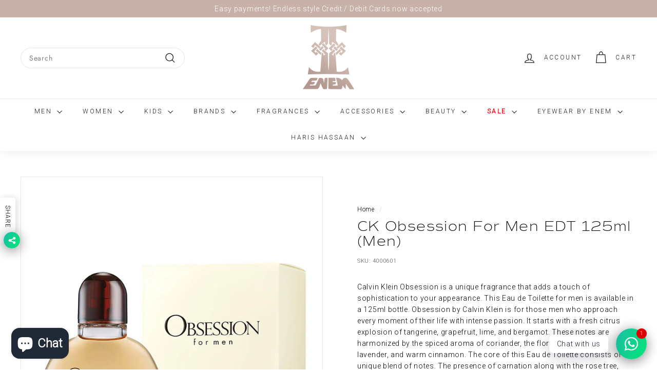

--- FILE ---
content_type: text/html; charset=utf-8
request_url: https://enemmall.com/products/enem-store-online-shopping-mall-perfumery-and-fragrances-calvin-klein-men-perfume-obsession-for-men-edt-125ml
body_size: 56626
content:
<!doctype html>
<html class="no-js" lang="en-PK" dir="ltr">
<head>
 <!-- Google Tag Manager -->
<script>(function(w,d,s,l,i){w[l]=w[l]||[];w[l].push({'gtm.start':
new Date().getTime(),event:'gtm.js'});var f=d.getElementsByTagName(s)[0],
j=d.createElement(s),dl=l!='dataLayer'?'&l='+l:'';j.async=true;j.src=
'https://www.googletagmanager.com/gtm.js?id='+i+dl;f.parentNode.insertBefore(j,f);
})(window,document,'script','dataLayer','GTM-MNWFT6H');</script>
<!-- End Google Tag Manager -->
  
  <meta charset="utf-8">
  <meta http-equiv="X-UA-Compatible" content="IE=edge,chrome=1">
  <meta name="viewport" content="width=device-width,initial-scale=1">
  <meta name="theme-color" content="#111111">
  <link rel="canonical" href="https://enemmall.com/products/enem-store-online-shopping-mall-perfumery-and-fragrances-calvin-klein-men-perfume-obsession-for-men-edt-125ml">
  <link rel="preload" as="script" href="//enemmall.com/cdn/shop/t/68/assets/theme.js?v=45978310851119577341763836547">
  <link rel="preconnect" href="https://cdn.shopify.com" crossorigin>
  <link rel="preconnect" href="https://fonts.shopifycdn.com" crossorigin>
  <link rel="dns-prefetch" href="https://productreviews.shopifycdn.com">
  <link rel="dns-prefetch" href="https://ajax.googleapis.com">
  <link rel="dns-prefetch" href="https://maps.googleapis.com">
  <link rel="dns-prefetch" href="https://maps.gstatic.com"><link rel="shortcut icon" href="//enemmall.com/cdn/shop/files/ENEM_LOGO_WEB_32x32.png?v=1720605302" type="image/png" /><title>ENEM STORE - Online Shopping Mall Perfumery and Fragrances / Calvin Klein Men Perfume Obsession For Men EDT 125ml
&ndash; Enem Store - Online Shopping Mall
</title>
<meta name="description" content="ENEM STORE - Online Shopping Mall Perfumery and Fragrances / Calvin Klein Men Perfume Obsession For Men EDT 125ml"><meta property="og:site_name" content="Enem Store - Online Shopping Mall">
  <meta property="og:url" content="https://enemmall.com/products/enem-store-online-shopping-mall-perfumery-and-fragrances-calvin-klein-men-perfume-obsession-for-men-edt-125ml">
  <meta property="og:title" content="CK  Obsession For Men EDT 125ml (Men)">
  <meta property="og:type" content="product">
  <meta property="og:description" content="ENEM STORE - Online Shopping Mall Perfumery and Fragrances / Calvin Klein Men Perfume Obsession For Men EDT 125ml"><meta property="og:image" content="http://enemmall.com/cdn/shop/products/4000601.jpg?v=1754567297">
    <meta property="og:image:secure_url" content="https://enemmall.com/cdn/shop/products/4000601.jpg?v=1754567297">
    <meta property="og:image:width" content="900">
    <meta property="og:image:height" content="1200"><meta name="twitter:site" content="@enemmall1">
  <meta name="twitter:card" content="summary_large_image">
  <meta name="twitter:title" content="CK  Obsession For Men EDT 125ml (Men)">
  <meta name="twitter:description" content="ENEM STORE - Online Shopping Mall Perfumery and Fragrances / Calvin Klein Men Perfume Obsession For Men EDT 125ml">
<style data-shopify>@font-face {
  font-family: Jost;
  font-weight: 400;
  font-style: normal;
  font-display: swap;
  src: url("//enemmall.com/cdn/fonts/jost/jost_n4.d47a1b6347ce4a4c9f437608011273009d91f2b7.woff2") format("woff2"),
       url("//enemmall.com/cdn/fonts/jost/jost_n4.791c46290e672b3f85c3d1c651ef2efa3819eadd.woff") format("woff");
}

  @font-face {
  font-family: Jost;
  font-weight: 400;
  font-style: normal;
  font-display: swap;
  src: url("//enemmall.com/cdn/fonts/jost/jost_n4.d47a1b6347ce4a4c9f437608011273009d91f2b7.woff2") format("woff2"),
       url("//enemmall.com/cdn/fonts/jost/jost_n4.791c46290e672b3f85c3d1c651ef2efa3819eadd.woff") format("woff");
}


  @font-face {
  font-family: Jost;
  font-weight: 600;
  font-style: normal;
  font-display: swap;
  src: url("//enemmall.com/cdn/fonts/jost/jost_n6.ec1178db7a7515114a2d84e3dd680832b7af8b99.woff2") format("woff2"),
       url("//enemmall.com/cdn/fonts/jost/jost_n6.b1178bb6bdd3979fef38e103a3816f6980aeaff9.woff") format("woff");
}

  @font-face {
  font-family: Jost;
  font-weight: 400;
  font-style: italic;
  font-display: swap;
  src: url("//enemmall.com/cdn/fonts/jost/jost_i4.b690098389649750ada222b9763d55796c5283a5.woff2") format("woff2"),
       url("//enemmall.com/cdn/fonts/jost/jost_i4.fd766415a47e50b9e391ae7ec04e2ae25e7e28b0.woff") format("woff");
}

  @font-face {
  font-family: Jost;
  font-weight: 600;
  font-style: italic;
  font-display: swap;
  src: url("//enemmall.com/cdn/fonts/jost/jost_i6.9af7e5f39e3a108c08f24047a4276332d9d7b85e.woff2") format("woff2"),
       url("//enemmall.com/cdn/fonts/jost/jost_i6.2bf310262638f998ed206777ce0b9a3b98b6fe92.woff") format("woff");
}

</style><link href="//enemmall.com/cdn/shop/t/68/assets/theme.css?v=143886337171001718581764170616" rel="stylesheet" type="text/css" media="all" />
  <link href="//enemmall.com/cdn/shop/t/68/assets/next.css?v=158866798463962457201763836561" rel="stylesheet" type="text/css" media="all" />
<style data-shopify>:root {
    --typeHeaderPrimary: Jost;
    --typeHeaderFallback: sans-serif;
    --typeHeaderSize: 32px;
    --typeHeaderWeight: 400;
    --typeHeaderLineHeight: 1.1;
    --typeHeaderSpacing: 0.05em;

    --typeBasePrimary:Jost;
    --typeBaseFallback:sans-serif;
    --typeBaseSize: 14px;
    --typeBaseWeight: 400;
    --typeBaseSpacing: 0.05em;
    --typeBaseLineHeight: 1.6;

    --colorSmallImageBg: #ffffff;
    --colorSmallImageBgDark: #f7f7f7;
    --colorLargeImageBg: #0f0f0f;
    --colorLargeImageBgLight: #303030;

    --iconWeight: 3px;
    --iconLinecaps: miter;

    
      --buttonRadius: 0;
      --btnPadding: 11px 20px;
    

    
      --roundness: 20px;
    

    
      --gridThickness: 0;
    

    --productTileMargin: 10%;
    --collectionTileMargin: 0%;

    --swatchSize: 40px;
  }

  @media screen and (max-width: 768px) {
    :root {
      --typeBaseSize: 12px;

      
        --roundness: 15px;
        --btnPadding: 9px 25px;
      
    }
  }</style><script>
    document.documentElement.className = document.documentElement.className.replace('no-js', 'js');

    window.theme = window.theme || {};
    theme.routes = {
      home: "/",
      collections: "/collections",
      cart: "/cart.js",
      cartPage: "/cart",
      cartAdd: "/cart/add.js",
      cartChange: "/cart/change.js",
      search: "/search",
      predictiveSearch: "/search/suggest"
    };

    theme.strings = {
      soldOut: "Sold Out",
      unavailable: "Unavailable",
      inStockLabel: "In stock, ready to ship",
      oneStockLabel: "Low stock - [count] item left",
      otherStockLabel: "Low stock - [count] items left",
      willNotShipUntil: "Ready to ship [date]",
      willBeInStockAfter: "Back in stock [date]",
      waitingForStock: "Inventory on the way",
      savePrice: "Save [saved_amount]",
      cartEmpty: "Your cart is currently empty.",
      cartTermsConfirmation: "You must agree with the terms and conditions of sales to check out",
      searchCollections: "Collections",
      searchPages: "Pages",
      searchArticles: "Articles",
      maxQuantity: "You can only have [quantity] of [title] in your cart."
    };
    theme.settings = {
      cartType: "dropdown",
      isCustomerTemplate: false,
      moneyFormat: "Rs.{{amount}}",
      saveType: "percent",
      productImageSize: "portrait",
      productImageCover: true,
      predictiveSearch: true,
      predictiveSearchType: null,
      superScriptSetting: false,
      superScriptPrice: false,
      quickView: true,
      quickAdd: true,
      themeName: 'Expanse',
      themeVersion: "4.4.1"
    };
  </script>

  <script>window.performance && window.performance.mark && window.performance.mark('shopify.content_for_header.start');</script><meta name="google-site-verification" content="9f4MlxAQjk7qAYbOrqBkp-SOUyCuVlR_vwPpDQJoCDc">
<meta id="shopify-digital-wallet" name="shopify-digital-wallet" content="/41578266780/digital_wallets/dialog">
<link rel="alternate" type="application/json+oembed" href="https://enemmall.com/products/enem-store-online-shopping-mall-perfumery-and-fragrances-calvin-klein-men-perfume-obsession-for-men-edt-125ml.oembed">
<script async="async" src="/checkouts/internal/preloads.js?locale=en-PK"></script>
<script id="shopify-features" type="application/json">{"accessToken":"b9bc4d65432be42c609193f1272ceb90","betas":["rich-media-storefront-analytics"],"domain":"enemmall.com","predictiveSearch":true,"shopId":41578266780,"locale":"en"}</script>
<script>var Shopify = Shopify || {};
Shopify.shop = "enem-shopping-mall-online-store.myshopify.com";
Shopify.locale = "en-PK";
Shopify.currency = {"active":"PKR","rate":"1.0"};
Shopify.country = "PK";
Shopify.theme = {"name":"ENEM_CANVAS_AW25_V1057_WW","id":148144455836,"schema_name":"Expanse","schema_version":"4.4.1","theme_store_id":902,"role":"main"};
Shopify.theme.handle = "null";
Shopify.theme.style = {"id":null,"handle":null};
Shopify.cdnHost = "enemmall.com/cdn";
Shopify.routes = Shopify.routes || {};
Shopify.routes.root = "/";</script>
<script type="module">!function(o){(o.Shopify=o.Shopify||{}).modules=!0}(window);</script>
<script>!function(o){function n(){var o=[];function n(){o.push(Array.prototype.slice.apply(arguments))}return n.q=o,n}var t=o.Shopify=o.Shopify||{};t.loadFeatures=n(),t.autoloadFeatures=n()}(window);</script>
<script id="shop-js-analytics" type="application/json">{"pageType":"product"}</script>
<script defer="defer" async type="module" src="//enemmall.com/cdn/shopifycloud/shop-js/modules/v2/client.init-shop-cart-sync_BT-GjEfc.en.esm.js"></script>
<script defer="defer" async type="module" src="//enemmall.com/cdn/shopifycloud/shop-js/modules/v2/chunk.common_D58fp_Oc.esm.js"></script>
<script defer="defer" async type="module" src="//enemmall.com/cdn/shopifycloud/shop-js/modules/v2/chunk.modal_xMitdFEc.esm.js"></script>
<script type="module">
  await import("//enemmall.com/cdn/shopifycloud/shop-js/modules/v2/client.init-shop-cart-sync_BT-GjEfc.en.esm.js");
await import("//enemmall.com/cdn/shopifycloud/shop-js/modules/v2/chunk.common_D58fp_Oc.esm.js");
await import("//enemmall.com/cdn/shopifycloud/shop-js/modules/v2/chunk.modal_xMitdFEc.esm.js");

  window.Shopify.SignInWithShop?.initShopCartSync?.({"fedCMEnabled":true,"windoidEnabled":true});

</script>
<script>(function() {
  var isLoaded = false;
  function asyncLoad() {
    if (isLoaded) return;
    isLoaded = true;
    var urls = ["https:\/\/sizechart.apps.avada.io\/scripttag\/avada-size-chart.min.js?shop=enem-shopping-mall-online-store.myshopify.com"];
    for (var i = 0; i < urls.length; i++) {
      var s = document.createElement('script');
      s.type = 'text/javascript';
      s.async = true;
      s.src = urls[i];
      var x = document.getElementsByTagName('script')[0];
      x.parentNode.insertBefore(s, x);
    }
  };
  if(window.attachEvent) {
    window.attachEvent('onload', asyncLoad);
  } else {
    window.addEventListener('load', asyncLoad, false);
  }
})();</script>
<script id="__st">var __st={"a":41578266780,"offset":18000,"reqid":"57dbcf6e-c715-48a4-9a20-aa13048c127c-1769070572","pageurl":"enemmall.com\/products\/enem-store-online-shopping-mall-perfumery-and-fragrances-calvin-klein-men-perfume-obsession-for-men-edt-125ml","u":"3edc3f18338a","p":"product","rtyp":"product","rid":5323365384348};</script>
<script>window.ShopifyPaypalV4VisibilityTracking = true;</script>
<script id="form-persister">!function(){'use strict';const t='contact',e='new_comment',n=[[t,t],['blogs',e],['comments',e],[t,'customer']],o='password',r='form_key',c=['recaptcha-v3-token','g-recaptcha-response','h-captcha-response',o],s=()=>{try{return window.sessionStorage}catch{return}},i='__shopify_v',u=t=>t.elements[r],a=function(){const t=[...n].map((([t,e])=>`form[action*='/${t}']:not([data-nocaptcha='true']) input[name='form_type'][value='${e}']`)).join(',');var e;return e=t,()=>e?[...document.querySelectorAll(e)].map((t=>t.form)):[]}();function m(t){const e=u(t);a().includes(t)&&(!e||!e.value)&&function(t){try{if(!s())return;!function(t){const e=s();if(!e)return;const n=u(t);if(!n)return;const o=n.value;o&&e.removeItem(o)}(t);const e=Array.from(Array(32),(()=>Math.random().toString(36)[2])).join('');!function(t,e){u(t)||t.append(Object.assign(document.createElement('input'),{type:'hidden',name:r})),t.elements[r].value=e}(t,e),function(t,e){const n=s();if(!n)return;const r=[...t.querySelectorAll(`input[type='${o}']`)].map((({name:t})=>t)),u=[...c,...r],a={};for(const[o,c]of new FormData(t).entries())u.includes(o)||(a[o]=c);n.setItem(e,JSON.stringify({[i]:1,action:t.action,data:a}))}(t,e)}catch(e){console.error('failed to persist form',e)}}(t)}const f=t=>{if('true'===t.dataset.persistBound)return;const e=function(t,e){const n=function(t){return'function'==typeof t.submit?t.submit:HTMLFormElement.prototype.submit}(t).bind(t);return function(){let t;return()=>{t||(t=!0,(()=>{try{e(),n()}catch(t){(t=>{console.error('form submit failed',t)})(t)}})(),setTimeout((()=>t=!1),250))}}()}(t,(()=>{m(t)}));!function(t,e){if('function'==typeof t.submit&&'function'==typeof e)try{t.submit=e}catch{}}(t,e),t.addEventListener('submit',(t=>{t.preventDefault(),e()})),t.dataset.persistBound='true'};!function(){function t(t){const e=(t=>{const e=t.target;return e instanceof HTMLFormElement?e:e&&e.form})(t);e&&m(e)}document.addEventListener('submit',t),document.addEventListener('DOMContentLoaded',(()=>{const e=a();for(const t of e)f(t);var n;n=document.body,new window.MutationObserver((t=>{for(const e of t)if('childList'===e.type&&e.addedNodes.length)for(const t of e.addedNodes)1===t.nodeType&&'FORM'===t.tagName&&a().includes(t)&&f(t)})).observe(n,{childList:!0,subtree:!0,attributes:!1}),document.removeEventListener('submit',t)}))}()}();</script>
<script integrity="sha256-4kQ18oKyAcykRKYeNunJcIwy7WH5gtpwJnB7kiuLZ1E=" data-source-attribution="shopify.loadfeatures" defer="defer" src="//enemmall.com/cdn/shopifycloud/storefront/assets/storefront/load_feature-a0a9edcb.js" crossorigin="anonymous"></script>
<script data-source-attribution="shopify.dynamic_checkout.dynamic.init">var Shopify=Shopify||{};Shopify.PaymentButton=Shopify.PaymentButton||{isStorefrontPortableWallets:!0,init:function(){window.Shopify.PaymentButton.init=function(){};var t=document.createElement("script");t.src="https://enemmall.com/cdn/shopifycloud/portable-wallets/latest/portable-wallets.en.js",t.type="module",document.head.appendChild(t)}};
</script>
<script data-source-attribution="shopify.dynamic_checkout.buyer_consent">
  function portableWalletsHideBuyerConsent(e){var t=document.getElementById("shopify-buyer-consent"),n=document.getElementById("shopify-subscription-policy-button");t&&n&&(t.classList.add("hidden"),t.setAttribute("aria-hidden","true"),n.removeEventListener("click",e))}function portableWalletsShowBuyerConsent(e){var t=document.getElementById("shopify-buyer-consent"),n=document.getElementById("shopify-subscription-policy-button");t&&n&&(t.classList.remove("hidden"),t.removeAttribute("aria-hidden"),n.addEventListener("click",e))}window.Shopify?.PaymentButton&&(window.Shopify.PaymentButton.hideBuyerConsent=portableWalletsHideBuyerConsent,window.Shopify.PaymentButton.showBuyerConsent=portableWalletsShowBuyerConsent);
</script>
<script data-source-attribution="shopify.dynamic_checkout.cart.bootstrap">document.addEventListener("DOMContentLoaded",(function(){function t(){return document.querySelector("shopify-accelerated-checkout-cart, shopify-accelerated-checkout")}if(t())Shopify.PaymentButton.init();else{new MutationObserver((function(e,n){t()&&(Shopify.PaymentButton.init(),n.disconnect())})).observe(document.body,{childList:!0,subtree:!0})}}));
</script>

<script>window.performance && window.performance.mark && window.performance.mark('shopify.content_for_header.end');</script>

  <script src="//enemmall.com/cdn/shop/t/68/assets/vendor-scripts-v2.js?v=28795867768355101311763836548" defer="defer"></script>
  <script src="//enemmall.com/cdn/shop/t/68/assets/theme.js?v=45978310851119577341763836547" defer="defer"></script>
  <script src="//enemmall.com/cdn/shop/t/68/assets/next.js?v=131372909002363781041763836543" defer="defer"></script>
  
  
  <script type="text/javascript">
    (function(c,l,a,r,i,t,y){
        c[a]=c[a]||function(){(c[a].q=c[a].q||[]).push(arguments)};
        t=l.createElement(r);t.async=1;t.src="https://www.clarity.ms/tag/"+i;
        y=l.getElementsByTagName(r)[0];y.parentNode.insertBefore(t,y);
    })(window, document, "clarity", "script", "ofszjx1igv");
</script>
  
<!-- BEGIN app block: shopify://apps/ta-labels-badges/blocks/bss-pl-config-data/91bfe765-b604-49a1-805e-3599fa600b24 --><script
    id='bss-pl-config-data'
>
	let TAE_StoreId = "406";
	if (typeof BSS_PL == 'undefined' || TAE_StoreId !== "") {
  		var BSS_PL = {};
		BSS_PL.storeId = 406;
		BSS_PL.currentPlan = "free";
		BSS_PL.apiServerProduction = "https://product-labels.tech-arms.io";
		BSS_PL.publicAccessToken = "8837953a3260a2b7841fa0bded677234";
		BSS_PL.customerTags = "null";
		BSS_PL.customerId = "null";
		BSS_PL.storeIdCustomOld = 10678;
		BSS_PL.storeIdOldWIthPriority = 12200;
		BSS_PL.storeIdOptimizeAppendLabel = 59637
		BSS_PL.optimizeCodeIds = null; 
		BSS_PL.extendedFeatureIds = null;
		BSS_PL.integration = {"laiReview":{"status":0,"config":[]}};
		BSS_PL.settingsData  = {};
		BSS_PL.configProductMetafields = [];
		BSS_PL.configVariantMetafields = [];
		
		BSS_PL.configData = [].concat({"id":194136,"name":"Untitled label","priority":0,"enable_priority":0,"enable":1,"pages":"1,2,3,4,7","related_product_tag":null,"first_image_tags":null,"img_url":"1764421294954-408799059-new.png","public_img_url":"https://cdn.shopify.com/s/files/1/0415/7826/6780/files/1764421294954-408799059-new_17facd4f-f97f-4742-82ee-9c24f72fcd3c.png?v=1764422941","position":5,"apply":null,"product_type":1,"exclude_products":6,"collection_image_type":0,"product":"","variant":"","collection":"287795445916","exclude_product_ids":"","collection_image":"","inventory":0,"tags":"","excludeTags":"","vendors":"","from_price":null,"to_price":null,"domain_id":406,"locations":"","enable_allowed_countries":false,"locales":"","enable_allowed_locales":false,"enable_visibility_date":false,"from_date":null,"to_date":null,"enable_discount_range":false,"discount_type":1,"discount_from":null,"discount_to":null,"label_text":"New%20arrival","label_text_color":"#ffffff","label_text_background_color":{"type":"hex","value":"#4482B4ff"},"label_text_font_size":12,"label_text_no_image":1,"label_text_in_stock":"In Stock","label_text_out_stock":"Sold out","label_shadow":{"blur":0,"h_offset":0,"v_offset":0},"label_opacity":100,"topBottom_padding":4,"border_radius":"0px 0px 0px 0px","border_style":"none","border_size":"0","border_color":"#000000","label_shadow_color":"#808080","label_text_style":0,"label_text_font_family":null,"label_text_font_url":null,"customer_label_preview_image":null,"label_preview_image":"https://cdn.shopify.com/s/files/1/0415/7826/6780/files/7049269BLE_2.webp?v=1757332830","label_text_enable":0,"customer_tags":"","exclude_customer_tags":"","customer_type":"allcustomers","exclude_customers":"all_customer_tags","label_on_image":"2","label_type":1,"badge_type":0,"custom_selector":null,"margin_top":0,"margin_bottom":0,"mobile_height_label":7,"mobile_width_label":32,"mobile_font_size_label":12,"emoji":null,"emoji_position":null,"transparent_background":null,"custom_page":null,"check_custom_page":false,"include_custom_page":null,"check_include_custom_page":false,"margin_left":0,"instock":null,"price_range_from":null,"price_range_to":null,"enable_price_range":0,"enable_product_publish":0,"customer_selected_product":null,"selected_product":null,"product_publish_from":null,"product_publish_to":null,"enable_countdown_timer":0,"option_format_countdown":0,"countdown_time":null,"option_end_countdown":null,"start_day_countdown":null,"countdown_type":1,"countdown_daily_from_time":null,"countdown_daily_to_time":null,"countdown_interval_start_time":null,"countdown_interval_length":null,"countdown_interval_break_length":null,"public_url_s3":"https://production-labels-bucket.s3.us-east-2.amazonaws.com/public/static/base/images/customer/406/1764421294954-408799059-new.png","enable_visibility_period":0,"visibility_period":1,"createdAt":"2025-11-29T12:49:39.000Z","customer_ids":"","exclude_customer_ids":"","angle":0,"toolTipText":"","label_shape":"3","label_shape_type":2,"mobile_fixed_percent_label":"percentage","desktop_width_label":36,"desktop_height_label":6,"desktop_fixed_percent_label":"percentage","mobile_position":5,"desktop_label_unlimited_top":47,"desktop_label_unlimited_left":64,"mobile_label_unlimited_top":46.5,"mobile_label_unlimited_left":68,"mobile_margin_top":0,"mobile_margin_left":0,"mobile_config_label_enable":0,"mobile_default_config":1,"mobile_margin_bottom":0,"enable_fixed_time":0,"fixed_time":null,"statusLabelHoverText":0,"labelHoverTextLink":{"url":"","is_open_in_newtab":true},"labelAltText":"","statusLabelAltText":0,"enable_badge_stock":0,"badge_stock_style":1,"badge_stock_config":null,"enable_multi_badge":0,"animation_type":0,"animation_duration":2,"animation_repeat_option":0,"animation_repeat":0,"desktop_show_badges":1,"mobile_show_badges":1,"desktop_show_labels":1,"mobile_show_labels":1,"label_text_unlimited_stock":"Unlimited Stock","img_plan_id":13,"label_badge_type":"image","deletedAt":null,"desktop_lock_aspect_ratio":false,"mobile_lock_aspect_ratio":false,"img_aspect_ratio":2.212,"preview_board_width":303,"preview_board_height":437,"set_size_on_mobile":true,"set_position_on_mobile":true,"set_margin_on_mobile":true,"from_stock":null,"to_stock":null,"condition_product_title":"{\"enable\":false,\"type\":1,\"content\":\"\"}","conditions_apply_type":"{\"discount\":1,\"price\":1,\"inventory\":1}","public_font_url":null,"font_size_ratio":0.5,"group_ids":"[]","metafields":"{\"valueProductMetafield\":[],\"valueVariantMetafield\":[],\"matching_type\":1,\"metafield_type\":1}","no_ratio_height":true,"updatedAt":"2025-11-29T13:29:02.000Z","multipleBadge":null,"translations":[],"label_id":194136,"label_text_id":194136,"bg_style":"solid"},{"id":18452,"name":"Azaadi Sale","priority":0,"enable_priority":0,"enable":1,"pages":"1,2,3,4,7","related_product_tag":null,"first_image_tags":null,"img_url":"1764423329228-569574559-WeWonderlogo.svg","public_img_url":"https://cdn.shopify.com/s/files/1/0415/7826/6780/files/1764423329228-569574559-WeWonderlogo_047fc50e-2904-4391-a38b-3b4e21d99fdf.svg?v=1764423563","position":2,"apply":0,"product_type":1,"exclude_products":null,"collection_image_type":null,"product":"","variant":"","collection":"315671740572,205548060828,205548585116,205547962524,204809699484,204281610396,222852284572,205548814492,269553303708","exclude_product_ids":"","collection_image":"","inventory":0,"tags":"azadisale","excludeTags":"","vendors":"","from_price":null,"to_price":null,"domain_id":406,"locations":"","enable_allowed_countries":false,"locales":"","enable_allowed_locales":false,"enable_visibility_date":false,"from_date":null,"to_date":null,"enable_discount_range":false,"discount_type":1,"discount_from":null,"discount_to":null,"label_text":"Sale","label_text_color":"#ffffff","label_text_background_color":{"type":"hex","value":"#f50000ff"},"label_text_font_size":12,"label_text_no_image":1,"label_text_in_stock":"In Stock","label_text_out_stock":"Sold out","label_shadow":{"blur":"0","h_offset":0,"v_offset":0},"label_opacity":100,"topBottom_padding":4,"border_radius":"38px 38px 38px 38px","border_style":"none","border_size":"0","border_color":"#000000","label_shadow_color":"#808080","label_text_style":0,"label_text_font_family":null,"label_text_font_url":null,"customer_label_preview_image":"https://cdn.shopify.com/s/files/1/0415/7826/6780/products/8005219.jpg?v=1595883036","label_preview_image":"https://cdn.shopify.com/s/files/1/0415/7826/6780/files/WhatsAppImage2025-07-25at4.49.29PM.jpg?v=1757596425","label_text_enable":0,"customer_tags":"","exclude_customer_tags":"","customer_type":"allcustomers","exclude_customers":null,"label_on_image":"2","label_type":1,"badge_type":0,"custom_selector":null,"margin_top":0,"margin_bottom":0,"mobile_height_label":-1,"mobile_width_label":-1,"mobile_font_size_label":12,"emoji":null,"emoji_position":null,"transparent_background":null,"custom_page":null,"check_custom_page":false,"include_custom_page":null,"check_include_custom_page":false,"margin_left":73,"instock":null,"price_range_from":null,"price_range_to":null,"enable_price_range":0,"enable_product_publish":0,"customer_selected_product":null,"selected_product":null,"product_publish_from":null,"product_publish_to":null,"enable_countdown_timer":0,"option_format_countdown":0,"countdown_time":null,"option_end_countdown":null,"start_day_countdown":null,"countdown_type":1,"countdown_daily_from_time":null,"countdown_daily_to_time":null,"countdown_interval_start_time":null,"countdown_interval_length":null,"countdown_interval_break_length":null,"public_url_s3":"https://production-labels-bucket.s3.us-east-2.amazonaws.com/public/static/base/images/customer/406/1764423329228-569574559-WeWonderlogo.svg","enable_visibility_period":0,"visibility_period":0,"createdAt":"2021-06-19T14:50:42.000Z","customer_ids":"","exclude_customer_ids":"","angle":0,"toolTipText":"","label_shape":"rectangle","label_shape_type":1,"mobile_fixed_percent_label":null,"desktop_width_label":20,"desktop_height_label":25,"desktop_fixed_percent_label":"percentage","mobile_position":null,"desktop_label_unlimited_top":0,"desktop_label_unlimited_left":80,"mobile_label_unlimited_top":0,"mobile_label_unlimited_left":0,"mobile_margin_top":null,"mobile_margin_left":null,"mobile_config_label_enable":0,"mobile_default_config":1,"mobile_margin_bottom":null,"enable_fixed_time":0,"fixed_time":"[{\"name\":\"Sunday\",\"selected\":false,\"allDay\":false,\"timeStart\":\"00:00\",\"timeEnd\":\"23:59\",\"disabledAllDay\":true,\"disabledTime\":true},{\"name\":\"Monday\",\"selected\":false,\"allDay\":false,\"timeStart\":\"00:00\",\"timeEnd\":\"23:59\",\"disabledAllDay\":true,\"disabledTime\":true},{\"name\":\"Tuesday\",\"selected\":false,\"allDay\":false,\"timeStart\":\"00:00\",\"timeEnd\":\"23:59\",\"disabledAllDay\":true,\"disabledTime\":true},{\"name\":\"Wednesday\",\"selected\":false,\"allDay\":false,\"timeStart\":\"00:00\",\"timeEnd\":\"23:59\",\"disabledAllDay\":true,\"disabledTime\":true},{\"name\":\"Thursday\",\"selected\":false,\"allDay\":false,\"timeStart\":\"00:00\",\"timeEnd\":\"23:59\",\"disabledAllDay\":true,\"disabledTime\":true},{\"name\":\"Friday\",\"selected\":false,\"allDay\":false,\"timeStart\":\"00:00\",\"timeEnd\":\"23:59\",\"disabledAllDay\":true,\"disabledTime\":true},{\"name\":\"Saturday\",\"selected\":false,\"allDay\":false,\"timeStart\":\"00:00\",\"timeEnd\":\"23:59\",\"disabledAllDay\":true,\"disabledTime\":true}]","statusLabelHoverText":0,"labelHoverTextLink":{"url":"","is_open_in_newtab":true},"labelAltText":"","statusLabelAltText":0,"enable_badge_stock":0,"badge_stock_style":1,"badge_stock_config":null,"enable_multi_badge":null,"animation_type":0,"animation_duration":2,"animation_repeat_option":0,"animation_repeat":0,"desktop_show_badges":1,"mobile_show_badges":1,"desktop_show_labels":1,"mobile_show_labels":1,"label_text_unlimited_stock":"Unlimited Stock","img_plan_id":13,"label_badge_type":"image","deletedAt":null,"desktop_lock_aspect_ratio":false,"mobile_lock_aspect_ratio":false,"img_aspect_ratio":2.857,"preview_board_width":538,"preview_board_height":717,"set_size_on_mobile":true,"set_position_on_mobile":true,"set_margin_on_mobile":true,"from_stock":0,"to_stock":0,"condition_product_title":"{\"enable\":false,\"type\":1,\"content\":\"\"}","conditions_apply_type":"{\"discount\":1,\"price\":1,\"inventory\":1}","public_font_url":null,"font_size_ratio":null,"group_ids":null,"metafields":"{\"valueProductMetafield\":[],\"valueVariantMetafield\":[],\"matching_type\":1,\"metafield_type\":1}","no_ratio_height":false,"updatedAt":"2025-11-29T13:39:25.000Z","multipleBadge":null,"translations":[],"label_id":18452,"label_text_id":18452,"bg_style":"solid"},);

		
		BSS_PL.configDataBanner = [].concat();

		
		BSS_PL.configDataPopup = [].concat();

		
		BSS_PL.configDataLabelGroup = [].concat();
		
		
		BSS_PL.collectionID = ``;
		BSS_PL.collectionHandle = ``;
		BSS_PL.collectionTitle = ``;

		
		BSS_PL.conditionConfigData = [].concat();
	}
</script>




<style>
    
    

</style>

<script>
    function bssLoadScripts(src, callback, isDefer = false) {
        const scriptTag = document.createElement('script');
        document.head.appendChild(scriptTag);
        scriptTag.src = src;
        if (isDefer) {
            scriptTag.defer = true;
        } else {
            scriptTag.async = true;
        }
        if (callback) {
            scriptTag.addEventListener('load', function () {
                callback();
            });
        }
    }
    const scriptUrls = [
        "https://cdn.shopify.com/extensions/019bdf67-379d-7b8b-a73d-7733aa4407b8/product-label-559/assets/bss-pl-init-helper.js",
        "https://cdn.shopify.com/extensions/019bdf67-379d-7b8b-a73d-7733aa4407b8/product-label-559/assets/bss-pl-init-config-run-scripts.js",
    ];
    Promise.all(scriptUrls.map((script) => new Promise((resolve) => bssLoadScripts(script, resolve)))).then((res) => {
        console.log('BSS scripts loaded');
        window.bssScriptsLoaded = true;
    });

	function bssInitScripts() {
		if (BSS_PL.configData.length) {
			const enabledFeature = [
				{ type: 1, script: "https://cdn.shopify.com/extensions/019bdf67-379d-7b8b-a73d-7733aa4407b8/product-label-559/assets/bss-pl-init-for-label.js" },
				{ type: 2, badge: [0, 7, 8], script: "https://cdn.shopify.com/extensions/019bdf67-379d-7b8b-a73d-7733aa4407b8/product-label-559/assets/bss-pl-init-for-badge-product-name.js" },
				{ type: 2, badge: [1, 11], script: "https://cdn.shopify.com/extensions/019bdf67-379d-7b8b-a73d-7733aa4407b8/product-label-559/assets/bss-pl-init-for-badge-product-image.js" },
				{ type: 2, badge: 2, script: "https://cdn.shopify.com/extensions/019bdf67-379d-7b8b-a73d-7733aa4407b8/product-label-559/assets/bss-pl-init-for-badge-custom-selector.js" },
				{ type: 2, badge: [3, 9, 10], script: "https://cdn.shopify.com/extensions/019bdf67-379d-7b8b-a73d-7733aa4407b8/product-label-559/assets/bss-pl-init-for-badge-price.js" },
				{ type: 2, badge: 4, script: "https://cdn.shopify.com/extensions/019bdf67-379d-7b8b-a73d-7733aa4407b8/product-label-559/assets/bss-pl-init-for-badge-add-to-cart-btn.js" },
				{ type: 2, badge: 5, script: "https://cdn.shopify.com/extensions/019bdf67-379d-7b8b-a73d-7733aa4407b8/product-label-559/assets/bss-pl-init-for-badge-quantity-box.js" },
				{ type: 2, badge: 6, script: "https://cdn.shopify.com/extensions/019bdf67-379d-7b8b-a73d-7733aa4407b8/product-label-559/assets/bss-pl-init-for-badge-buy-it-now-btn.js" }
			]
				.filter(({ type, badge }) => BSS_PL.configData.some(item => item.label_type === type && (badge === undefined || (Array.isArray(badge) ? badge.includes(item.badge_type) : item.badge_type === badge))) || (type === 1 && BSS_PL.configDataLabelGroup && BSS_PL.configDataLabelGroup.length))
				.map(({ script }) => script);
				
            enabledFeature.forEach((src) => bssLoadScripts(src));

            if (enabledFeature.length) {
                const src = "https://cdn.shopify.com/extensions/019bdf67-379d-7b8b-a73d-7733aa4407b8/product-label-559/assets/bss-product-label-js.js";
                bssLoadScripts(src);
            }
        }

        if (BSS_PL.configDataBanner && BSS_PL.configDataBanner.length) {
            const src = "https://cdn.shopify.com/extensions/019bdf67-379d-7b8b-a73d-7733aa4407b8/product-label-559/assets/bss-product-label-banner.js";
            bssLoadScripts(src);
        }

        if (BSS_PL.configDataPopup && BSS_PL.configDataPopup.length) {
            const src = "https://cdn.shopify.com/extensions/019bdf67-379d-7b8b-a73d-7733aa4407b8/product-label-559/assets/bss-product-label-popup.js";
            bssLoadScripts(src);
        }

        if (window.location.search.includes('bss-pl-custom-selector')) {
            const src = "https://cdn.shopify.com/extensions/019bdf67-379d-7b8b-a73d-7733aa4407b8/product-label-559/assets/bss-product-label-custom-position.js";
            bssLoadScripts(src, null, true);
        }
    }
    bssInitScripts();
</script>


<!-- END app block --><!-- BEGIN app block: shopify://apps/rt-google-fonts-custom-fonts/blocks/app-embed/2caf2c68-0038-455e-b0b9-066a7c2ad923 --><link rel="preload" as="font" href="https://cdn.shopify.com/s/files/1/0415/7826/6780/files/CommutersSans-ExtraLight_ab4f3b1b-8986-40f0-bcdb-40cc5c24490f.woff2?v=1706173186" type="font/woff2" crossorigin><link rel="preload" as="style" href="https://fonts.googleapis.com/css2?family=Roboto:ital,wght@0,300&display=swap">
            <link rel="stylesheet" href="https://fonts.googleapis.com/css2?family=Roboto:ital,wght@0,300&display=swap"><link rel="preconnect" href="https://fonts.gstatic.com" crossorigin><style id="rafp-stylesheet">@font-face{
            font-family:"Font-1706172861442";
            src:url("https:\/\/cdn.shopify.com\/s\/files\/1\/0415\/7826\/6780\/files\/FuturaPTLight.otf?v=1706173190");
            font-display:swap;
          } {font-family:"Font-1706172861442"!important;}@font-face{
            font-family:"Font-1706172670531";
            src:url("https:\/\/cdn.shopify.com\/s\/files\/1\/0415\/7826\/6780\/files\/CommutersSans-ExtraLight_ab4f3b1b-8986-40f0-bcdb-40cc5c24490f.woff2?v=1706173186");
            font-display:swap;
          }h1,h2,h3,h4,h5,h6 {font-family:"Font-1706172670531"!important;}body,p,li,a,strong,b,em {font-family:"Roboto"!important;font-weight:300!important;
        font-style:normal!important;}@media screen and (max-width: 749px) { {}h1,h2,h3,h4,h5,h6 {}body,p,li,a,strong,b,em {}}
    </style>
<!-- END app block --><!-- BEGIN app block: shopify://apps/rt-social-chat-live-chat/blocks/app-embed/9baee9b7-6929-47af-9935-05bcdc376396 --><script>
  window.roarJs = window.roarJs || {};
  roarJs.WhatsAppConfig = {
    metafields: {
      shop: "enem-shopping-mall-online-store.myshopify.com",
      settings: {"enabled":"1","block_order":["1492096252560","1735191904267"],"blocks":{"1492096252560":{"disabled":"1","type":"whatsapp","number":"03054442431","whatsapp_web":"0","name":"Enem Mall Online Support","label":"Support","avatar":"0","avatar_url":"https:\/\/www.gravatar.com\/avatar","online":"0","timezone":"Asia\/Karachi","sunday":{"enabled":"0","range":"480,1050"},"monday":{"enabled":"1","range":"660,1140"},"tuesday":{"enabled":"1","range":"660,1140"},"wednesday":{"enabled":"1","range":"660,1140"},"thursday":{"enabled":"1","range":"660,1140"},"friday":{"enabled":"1","range":"660,1140"},"saturday":{"enabled":"1","range":"660,1140"},"offline":"Will reply in few min..","chat":{"enabled":"1","greeting":"Hi welcome to ENEM Support Center"},"message":"","page_url":"0"},"1735191904267":{"disabled":"0","type":"whatsapp","number":"+92 305 4442421","whatsapp_web":"0","name":"Enem Online Support","label":"Support","avatar":"0","avatar_url":"https:\/\/www.gravatar.com\/avatar","online":"1","timezone":"America\/New_York","sunday":{"enabled":"1","range":"480,1050"},"monday":{"enabled":"1","range":"480,1050"},"tuesday":{"enabled":"1","range":"480,1050"},"wednesday":{"enabled":"1","range":"480,1050"},"thursday":{"enabled":"1","range":"480,1050"},"friday":{"enabled":"1","range":"480,1050"},"saturday":{"enabled":"1","range":"480,1050"},"offline":"I will be back soon","chat":{"enabled":"1","greeting":"Hi Welcome to ENEM MALL ONLINE CUSTOMER Support"},"message":"","page_url":"0"}},"param":{"newtab":"0","offline_disabled":"0","offline_message":"1","greeting":{"enabled":"0","message":"Hi there! How can we help you? Tap here to start chat with us.","delay":"5"},"pending":{"enabled":"1","number":"1","color":"#ffffff","background":"#dd0000"},"position":{"value":"right","bottom":"20","left":"20","right":"20"},"cta_type":"all"},"mobile":{"enabled":"1","position":{"value":"inherit","bottom":"20","left":"20","right":"20"}},"style":{"gradient":"preset","pattern":"29","custom":{"color":"#ffffff","background":"#2db67c"},"icon":"10","rounded":"1"},"share":{"block_order":["facebook","twitter","whatsapp"],"blocks":{"facebook":{"type":"facebook","label":"Share on Facebook"},"twitter":{"type":"twitter","label":"Share on Twitter"},"whatsapp":{"type":"whatsapp","label":"Share on Whatsapp"}},"param":{"enabled":"1","position":"left"},"mobile":{"enabled":"1","position":"inherit"},"style":{"color":"#000000","background":"#ffffff"},"texts":{"button":"Share","message":"Check this out, it's so cool!"}},"charge":false,"onetime":false,"track_url":"https:\/\/haloroar.com\/app\/whatsapp\/tracking","texts":{"title":"Hi there 👋","description":"Welcome to Social Chat and Share. Ask us anything 🎉","note":"We typically reply within a few minutes","button":"Chat with us","placeholder":"Send a message…","emoji_search":"Search emoji…","emoji_frequently":"Frequently used","emoji_people":"People","emoji_nature":"Nature","emoji_objects":"Objects","emoji_places":"Places","emoji_symbols":"Symbols","emoji_not_found":"No emoji could be found"},"only1":"true"},
      moneyFormat: "Rs.{{amount}}"
    }
  }
</script>

<script src="https://cdn.shopify.com/extensions/019a1460-f72e-7cbc-becc-90116917fae9/rt-whats-app-chat-live-chat-2/assets/whatsapp.js" defer></script>


<!-- END app block --><link href="https://cdn.shopify.com/extensions/019bdf67-379d-7b8b-a73d-7733aa4407b8/product-label-559/assets/bss-pl-style.min.css" rel="stylesheet" type="text/css" media="all">
<script src="https://cdn.shopify.com/extensions/9829290c-2b6c-4517-a42f-0d6eacabb442/1.1.0/assets/font.js" type="text/javascript" defer="defer"></script>
<link href="https://cdn.shopify.com/extensions/9829290c-2b6c-4517-a42f-0d6eacabb442/1.1.0/assets/font.css" rel="stylesheet" type="text/css" media="all">
<link href="https://cdn.shopify.com/extensions/019a1460-f72e-7cbc-becc-90116917fae9/rt-whats-app-chat-live-chat-2/assets/whatsapp.css" rel="stylesheet" type="text/css" media="all">
<script src="https://cdn.shopify.com/extensions/e8878072-2f6b-4e89-8082-94b04320908d/inbox-1254/assets/inbox-chat-loader.js" type="text/javascript" defer="defer"></script>
<script src="https://cdn.shopify.com/extensions/019bc5da-5ba6-7e9a-9888-a6222a70d7c3/js-client-214/assets/pushowl-shopify.js" type="text/javascript" defer="defer"></script>
<link href="https://monorail-edge.shopifysvc.com" rel="dns-prefetch">
<script>(function(){if ("sendBeacon" in navigator && "performance" in window) {try {var session_token_from_headers = performance.getEntriesByType('navigation')[0].serverTiming.find(x => x.name == '_s').description;} catch {var session_token_from_headers = undefined;}var session_cookie_matches = document.cookie.match(/_shopify_s=([^;]*)/);var session_token_from_cookie = session_cookie_matches && session_cookie_matches.length === 2 ? session_cookie_matches[1] : "";var session_token = session_token_from_headers || session_token_from_cookie || "";function handle_abandonment_event(e) {var entries = performance.getEntries().filter(function(entry) {return /monorail-edge.shopifysvc.com/.test(entry.name);});if (!window.abandonment_tracked && entries.length === 0) {window.abandonment_tracked = true;var currentMs = Date.now();var navigation_start = performance.timing.navigationStart;var payload = {shop_id: 41578266780,url: window.location.href,navigation_start,duration: currentMs - navigation_start,session_token,page_type: "product"};window.navigator.sendBeacon("https://monorail-edge.shopifysvc.com/v1/produce", JSON.stringify({schema_id: "online_store_buyer_site_abandonment/1.1",payload: payload,metadata: {event_created_at_ms: currentMs,event_sent_at_ms: currentMs}}));}}window.addEventListener('pagehide', handle_abandonment_event);}}());</script>
<script id="web-pixels-manager-setup">(function e(e,d,r,n,o){if(void 0===o&&(o={}),!Boolean(null===(a=null===(i=window.Shopify)||void 0===i?void 0:i.analytics)||void 0===a?void 0:a.replayQueue)){var i,a;window.Shopify=window.Shopify||{};var t=window.Shopify;t.analytics=t.analytics||{};var s=t.analytics;s.replayQueue=[],s.publish=function(e,d,r){return s.replayQueue.push([e,d,r]),!0};try{self.performance.mark("wpm:start")}catch(e){}var l=function(){var e={modern:/Edge?\/(1{2}[4-9]|1[2-9]\d|[2-9]\d{2}|\d{4,})\.\d+(\.\d+|)|Firefox\/(1{2}[4-9]|1[2-9]\d|[2-9]\d{2}|\d{4,})\.\d+(\.\d+|)|Chrom(ium|e)\/(9{2}|\d{3,})\.\d+(\.\d+|)|(Maci|X1{2}).+ Version\/(15\.\d+|(1[6-9]|[2-9]\d|\d{3,})\.\d+)([,.]\d+|)( \(\w+\)|)( Mobile\/\w+|) Safari\/|Chrome.+OPR\/(9{2}|\d{3,})\.\d+\.\d+|(CPU[ +]OS|iPhone[ +]OS|CPU[ +]iPhone|CPU IPhone OS|CPU iPad OS)[ +]+(15[._]\d+|(1[6-9]|[2-9]\d|\d{3,})[._]\d+)([._]\d+|)|Android:?[ /-](13[3-9]|1[4-9]\d|[2-9]\d{2}|\d{4,})(\.\d+|)(\.\d+|)|Android.+Firefox\/(13[5-9]|1[4-9]\d|[2-9]\d{2}|\d{4,})\.\d+(\.\d+|)|Android.+Chrom(ium|e)\/(13[3-9]|1[4-9]\d|[2-9]\d{2}|\d{4,})\.\d+(\.\d+|)|SamsungBrowser\/([2-9]\d|\d{3,})\.\d+/,legacy:/Edge?\/(1[6-9]|[2-9]\d|\d{3,})\.\d+(\.\d+|)|Firefox\/(5[4-9]|[6-9]\d|\d{3,})\.\d+(\.\d+|)|Chrom(ium|e)\/(5[1-9]|[6-9]\d|\d{3,})\.\d+(\.\d+|)([\d.]+$|.*Safari\/(?![\d.]+ Edge\/[\d.]+$))|(Maci|X1{2}).+ Version\/(10\.\d+|(1[1-9]|[2-9]\d|\d{3,})\.\d+)([,.]\d+|)( \(\w+\)|)( Mobile\/\w+|) Safari\/|Chrome.+OPR\/(3[89]|[4-9]\d|\d{3,})\.\d+\.\d+|(CPU[ +]OS|iPhone[ +]OS|CPU[ +]iPhone|CPU IPhone OS|CPU iPad OS)[ +]+(10[._]\d+|(1[1-9]|[2-9]\d|\d{3,})[._]\d+)([._]\d+|)|Android:?[ /-](13[3-9]|1[4-9]\d|[2-9]\d{2}|\d{4,})(\.\d+|)(\.\d+|)|Mobile Safari.+OPR\/([89]\d|\d{3,})\.\d+\.\d+|Android.+Firefox\/(13[5-9]|1[4-9]\d|[2-9]\d{2}|\d{4,})\.\d+(\.\d+|)|Android.+Chrom(ium|e)\/(13[3-9]|1[4-9]\d|[2-9]\d{2}|\d{4,})\.\d+(\.\d+|)|Android.+(UC? ?Browser|UCWEB|U3)[ /]?(15\.([5-9]|\d{2,})|(1[6-9]|[2-9]\d|\d{3,})\.\d+)\.\d+|SamsungBrowser\/(5\.\d+|([6-9]|\d{2,})\.\d+)|Android.+MQ{2}Browser\/(14(\.(9|\d{2,})|)|(1[5-9]|[2-9]\d|\d{3,})(\.\d+|))(\.\d+|)|K[Aa][Ii]OS\/(3\.\d+|([4-9]|\d{2,})\.\d+)(\.\d+|)/},d=e.modern,r=e.legacy,n=navigator.userAgent;return n.match(d)?"modern":n.match(r)?"legacy":"unknown"}(),u="modern"===l?"modern":"legacy",c=(null!=n?n:{modern:"",legacy:""})[u],f=function(e){return[e.baseUrl,"/wpm","/b",e.hashVersion,"modern"===e.buildTarget?"m":"l",".js"].join("")}({baseUrl:d,hashVersion:r,buildTarget:u}),m=function(e){var d=e.version,r=e.bundleTarget,n=e.surface,o=e.pageUrl,i=e.monorailEndpoint;return{emit:function(e){var a=e.status,t=e.errorMsg,s=(new Date).getTime(),l=JSON.stringify({metadata:{event_sent_at_ms:s},events:[{schema_id:"web_pixels_manager_load/3.1",payload:{version:d,bundle_target:r,page_url:o,status:a,surface:n,error_msg:t},metadata:{event_created_at_ms:s}}]});if(!i)return console&&console.warn&&console.warn("[Web Pixels Manager] No Monorail endpoint provided, skipping logging."),!1;try{return self.navigator.sendBeacon.bind(self.navigator)(i,l)}catch(e){}var u=new XMLHttpRequest;try{return u.open("POST",i,!0),u.setRequestHeader("Content-Type","text/plain"),u.send(l),!0}catch(e){return console&&console.warn&&console.warn("[Web Pixels Manager] Got an unhandled error while logging to Monorail."),!1}}}}({version:r,bundleTarget:l,surface:e.surface,pageUrl:self.location.href,monorailEndpoint:e.monorailEndpoint});try{o.browserTarget=l,function(e){var d=e.src,r=e.async,n=void 0===r||r,o=e.onload,i=e.onerror,a=e.sri,t=e.scriptDataAttributes,s=void 0===t?{}:t,l=document.createElement("script"),u=document.querySelector("head"),c=document.querySelector("body");if(l.async=n,l.src=d,a&&(l.integrity=a,l.crossOrigin="anonymous"),s)for(var f in s)if(Object.prototype.hasOwnProperty.call(s,f))try{l.dataset[f]=s[f]}catch(e){}if(o&&l.addEventListener("load",o),i&&l.addEventListener("error",i),u)u.appendChild(l);else{if(!c)throw new Error("Did not find a head or body element to append the script");c.appendChild(l)}}({src:f,async:!0,onload:function(){if(!function(){var e,d;return Boolean(null===(d=null===(e=window.Shopify)||void 0===e?void 0:e.analytics)||void 0===d?void 0:d.initialized)}()){var d=window.webPixelsManager.init(e)||void 0;if(d){var r=window.Shopify.analytics;r.replayQueue.forEach((function(e){var r=e[0],n=e[1],o=e[2];d.publishCustomEvent(r,n,o)})),r.replayQueue=[],r.publish=d.publishCustomEvent,r.visitor=d.visitor,r.initialized=!0}}},onerror:function(){return m.emit({status:"failed",errorMsg:"".concat(f," has failed to load")})},sri:function(e){var d=/^sha384-[A-Za-z0-9+/=]+$/;return"string"==typeof e&&d.test(e)}(c)?c:"",scriptDataAttributes:o}),m.emit({status:"loading"})}catch(e){m.emit({status:"failed",errorMsg:(null==e?void 0:e.message)||"Unknown error"})}}})({shopId: 41578266780,storefrontBaseUrl: "https://enemmall.com",extensionsBaseUrl: "https://extensions.shopifycdn.com/cdn/shopifycloud/web-pixels-manager",monorailEndpoint: "https://monorail-edge.shopifysvc.com/unstable/produce_batch",surface: "storefront-renderer",enabledBetaFlags: ["2dca8a86"],webPixelsConfigList: [{"id":"553648284","configuration":"{\"config\":\"{\\\"pixel_id\\\":\\\"G-0RH7E8DTGR\\\",\\\"gtag_events\\\":[{\\\"type\\\":\\\"purchase\\\",\\\"action_label\\\":\\\"G-0RH7E8DTGR\\\"},{\\\"type\\\":\\\"page_view\\\",\\\"action_label\\\":\\\"G-0RH7E8DTGR\\\"},{\\\"type\\\":\\\"view_item\\\",\\\"action_label\\\":\\\"G-0RH7E8DTGR\\\"},{\\\"type\\\":\\\"search\\\",\\\"action_label\\\":\\\"G-0RH7E8DTGR\\\"},{\\\"type\\\":\\\"add_to_cart\\\",\\\"action_label\\\":\\\"G-0RH7E8DTGR\\\"},{\\\"type\\\":\\\"begin_checkout\\\",\\\"action_label\\\":\\\"G-0RH7E8DTGR\\\"},{\\\"type\\\":\\\"add_payment_info\\\",\\\"action_label\\\":\\\"G-0RH7E8DTGR\\\"}],\\\"enable_monitoring_mode\\\":false}\"}","eventPayloadVersion":"v1","runtimeContext":"OPEN","scriptVersion":"b2a88bafab3e21179ed38636efcd8a93","type":"APP","apiClientId":1780363,"privacyPurposes":[],"dataSharingAdjustments":{"protectedCustomerApprovalScopes":["read_customer_address","read_customer_email","read_customer_name","read_customer_personal_data","read_customer_phone"]}},{"id":"287441052","configuration":"{\"pixel_id\":\"438648321132737\",\"pixel_type\":\"facebook_pixel\",\"metaapp_system_user_token\":\"-\"}","eventPayloadVersion":"v1","runtimeContext":"OPEN","scriptVersion":"ca16bc87fe92b6042fbaa3acc2fbdaa6","type":"APP","apiClientId":2329312,"privacyPurposes":["ANALYTICS","MARKETING","SALE_OF_DATA"],"dataSharingAdjustments":{"protectedCustomerApprovalScopes":["read_customer_address","read_customer_email","read_customer_name","read_customer_personal_data","read_customer_phone"]}},{"id":"205095068","configuration":"{\"subdomain\": \"enem-shopping-mall-online-store\"}","eventPayloadVersion":"v1","runtimeContext":"STRICT","scriptVersion":"69e1bed23f1568abe06fb9d113379033","type":"APP","apiClientId":1615517,"privacyPurposes":["ANALYTICS","MARKETING","SALE_OF_DATA"],"dataSharingAdjustments":{"protectedCustomerApprovalScopes":["read_customer_address","read_customer_email","read_customer_name","read_customer_personal_data","read_customer_phone"]}},{"id":"shopify-app-pixel","configuration":"{}","eventPayloadVersion":"v1","runtimeContext":"STRICT","scriptVersion":"0450","apiClientId":"shopify-pixel","type":"APP","privacyPurposes":["ANALYTICS","MARKETING"]},{"id":"shopify-custom-pixel","eventPayloadVersion":"v1","runtimeContext":"LAX","scriptVersion":"0450","apiClientId":"shopify-pixel","type":"CUSTOM","privacyPurposes":["ANALYTICS","MARKETING"]}],isMerchantRequest: false,initData: {"shop":{"name":"Enem Store - Online Shopping Mall","paymentSettings":{"currencyCode":"PKR"},"myshopifyDomain":"enem-shopping-mall-online-store.myshopify.com","countryCode":"PK","storefrontUrl":"https:\/\/enemmall.com"},"customer":null,"cart":null,"checkout":null,"productVariants":[{"price":{"amount":8950.0,"currencyCode":"PKR"},"product":{"title":"CK  Obsession For Men EDT 125ml (Men)","vendor":"Calvin Klein","id":"5323365384348","untranslatedTitle":"CK  Obsession For Men EDT 125ml (Men)","url":"\/products\/enem-store-online-shopping-mall-perfumery-and-fragrances-calvin-klein-men-perfume-obsession-for-men-edt-125ml","type":"Perfume for Him"},"id":"41402855719068","image":{"src":"\/\/enemmall.com\/cdn\/shop\/products\/4000601.jpg?v=1754567297"},"sku":"4000601","title":"Default Title","untranslatedTitle":"Default Title"}],"purchasingCompany":null},},"https://enemmall.com/cdn","fcfee988w5aeb613cpc8e4bc33m6693e112",{"modern":"","legacy":""},{"shopId":"41578266780","storefrontBaseUrl":"https:\/\/enemmall.com","extensionBaseUrl":"https:\/\/extensions.shopifycdn.com\/cdn\/shopifycloud\/web-pixels-manager","surface":"storefront-renderer","enabledBetaFlags":"[\"2dca8a86\"]","isMerchantRequest":"false","hashVersion":"fcfee988w5aeb613cpc8e4bc33m6693e112","publish":"custom","events":"[[\"page_viewed\",{}],[\"product_viewed\",{\"productVariant\":{\"price\":{\"amount\":8950.0,\"currencyCode\":\"PKR\"},\"product\":{\"title\":\"CK  Obsession For Men EDT 125ml (Men)\",\"vendor\":\"Calvin Klein\",\"id\":\"5323365384348\",\"untranslatedTitle\":\"CK  Obsession For Men EDT 125ml (Men)\",\"url\":\"\/products\/enem-store-online-shopping-mall-perfumery-and-fragrances-calvin-klein-men-perfume-obsession-for-men-edt-125ml\",\"type\":\"Perfume for Him\"},\"id\":\"41402855719068\",\"image\":{\"src\":\"\/\/enemmall.com\/cdn\/shop\/products\/4000601.jpg?v=1754567297\"},\"sku\":\"4000601\",\"title\":\"Default Title\",\"untranslatedTitle\":\"Default Title\"}}]]"});</script><script>
  window.ShopifyAnalytics = window.ShopifyAnalytics || {};
  window.ShopifyAnalytics.meta = window.ShopifyAnalytics.meta || {};
  window.ShopifyAnalytics.meta.currency = 'PKR';
  var meta = {"product":{"id":5323365384348,"gid":"gid:\/\/shopify\/Product\/5323365384348","vendor":"Calvin Klein","type":"Perfume for Him","handle":"enem-store-online-shopping-mall-perfumery-and-fragrances-calvin-klein-men-perfume-obsession-for-men-edt-125ml","variants":[{"id":41402855719068,"price":895000,"name":"CK  Obsession For Men EDT 125ml (Men)","public_title":null,"sku":"4000601"}],"remote":false},"page":{"pageType":"product","resourceType":"product","resourceId":5323365384348,"requestId":"57dbcf6e-c715-48a4-9a20-aa13048c127c-1769070572"}};
  for (var attr in meta) {
    window.ShopifyAnalytics.meta[attr] = meta[attr];
  }
</script>
<script class="analytics">
  (function () {
    var customDocumentWrite = function(content) {
      var jquery = null;

      if (window.jQuery) {
        jquery = window.jQuery;
      } else if (window.Checkout && window.Checkout.$) {
        jquery = window.Checkout.$;
      }

      if (jquery) {
        jquery('body').append(content);
      }
    };

    var hasLoggedConversion = function(token) {
      if (token) {
        return document.cookie.indexOf('loggedConversion=' + token) !== -1;
      }
      return false;
    }

    var setCookieIfConversion = function(token) {
      if (token) {
        var twoMonthsFromNow = new Date(Date.now());
        twoMonthsFromNow.setMonth(twoMonthsFromNow.getMonth() + 2);

        document.cookie = 'loggedConversion=' + token + '; expires=' + twoMonthsFromNow;
      }
    }

    var trekkie = window.ShopifyAnalytics.lib = window.trekkie = window.trekkie || [];
    if (trekkie.integrations) {
      return;
    }
    trekkie.methods = [
      'identify',
      'page',
      'ready',
      'track',
      'trackForm',
      'trackLink'
    ];
    trekkie.factory = function(method) {
      return function() {
        var args = Array.prototype.slice.call(arguments);
        args.unshift(method);
        trekkie.push(args);
        return trekkie;
      };
    };
    for (var i = 0; i < trekkie.methods.length; i++) {
      var key = trekkie.methods[i];
      trekkie[key] = trekkie.factory(key);
    }
    trekkie.load = function(config) {
      trekkie.config = config || {};
      trekkie.config.initialDocumentCookie = document.cookie;
      var first = document.getElementsByTagName('script')[0];
      var script = document.createElement('script');
      script.type = 'text/javascript';
      script.onerror = function(e) {
        var scriptFallback = document.createElement('script');
        scriptFallback.type = 'text/javascript';
        scriptFallback.onerror = function(error) {
                var Monorail = {
      produce: function produce(monorailDomain, schemaId, payload) {
        var currentMs = new Date().getTime();
        var event = {
          schema_id: schemaId,
          payload: payload,
          metadata: {
            event_created_at_ms: currentMs,
            event_sent_at_ms: currentMs
          }
        };
        return Monorail.sendRequest("https://" + monorailDomain + "/v1/produce", JSON.stringify(event));
      },
      sendRequest: function sendRequest(endpointUrl, payload) {
        // Try the sendBeacon API
        if (window && window.navigator && typeof window.navigator.sendBeacon === 'function' && typeof window.Blob === 'function' && !Monorail.isIos12()) {
          var blobData = new window.Blob([payload], {
            type: 'text/plain'
          });

          if (window.navigator.sendBeacon(endpointUrl, blobData)) {
            return true;
          } // sendBeacon was not successful

        } // XHR beacon

        var xhr = new XMLHttpRequest();

        try {
          xhr.open('POST', endpointUrl);
          xhr.setRequestHeader('Content-Type', 'text/plain');
          xhr.send(payload);
        } catch (e) {
          console.log(e);
        }

        return false;
      },
      isIos12: function isIos12() {
        return window.navigator.userAgent.lastIndexOf('iPhone; CPU iPhone OS 12_') !== -1 || window.navigator.userAgent.lastIndexOf('iPad; CPU OS 12_') !== -1;
      }
    };
    Monorail.produce('monorail-edge.shopifysvc.com',
      'trekkie_storefront_load_errors/1.1',
      {shop_id: 41578266780,
      theme_id: 148144455836,
      app_name: "storefront",
      context_url: window.location.href,
      source_url: "//enemmall.com/cdn/s/trekkie.storefront.1bbfab421998800ff09850b62e84b8915387986d.min.js"});

        };
        scriptFallback.async = true;
        scriptFallback.src = '//enemmall.com/cdn/s/trekkie.storefront.1bbfab421998800ff09850b62e84b8915387986d.min.js';
        first.parentNode.insertBefore(scriptFallback, first);
      };
      script.async = true;
      script.src = '//enemmall.com/cdn/s/trekkie.storefront.1bbfab421998800ff09850b62e84b8915387986d.min.js';
      first.parentNode.insertBefore(script, first);
    };
    trekkie.load(
      {"Trekkie":{"appName":"storefront","development":false,"defaultAttributes":{"shopId":41578266780,"isMerchantRequest":null,"themeId":148144455836,"themeCityHash":"14822652500336953062","contentLanguage":"en-PK","currency":"PKR","eventMetadataId":"155b9b86-c8d0-46a3-bf5e-1a8314b00844"},"isServerSideCookieWritingEnabled":true,"monorailRegion":"shop_domain","enabledBetaFlags":["65f19447"]},"Session Attribution":{},"S2S":{"facebookCapiEnabled":true,"source":"trekkie-storefront-renderer","apiClientId":580111}}
    );

    var loaded = false;
    trekkie.ready(function() {
      if (loaded) return;
      loaded = true;

      window.ShopifyAnalytics.lib = window.trekkie;

      var originalDocumentWrite = document.write;
      document.write = customDocumentWrite;
      try { window.ShopifyAnalytics.merchantGoogleAnalytics.call(this); } catch(error) {};
      document.write = originalDocumentWrite;

      window.ShopifyAnalytics.lib.page(null,{"pageType":"product","resourceType":"product","resourceId":5323365384348,"requestId":"57dbcf6e-c715-48a4-9a20-aa13048c127c-1769070572","shopifyEmitted":true});

      var match = window.location.pathname.match(/checkouts\/(.+)\/(thank_you|post_purchase)/)
      var token = match? match[1]: undefined;
      if (!hasLoggedConversion(token)) {
        setCookieIfConversion(token);
        window.ShopifyAnalytics.lib.track("Viewed Product",{"currency":"PKR","variantId":41402855719068,"productId":5323365384348,"productGid":"gid:\/\/shopify\/Product\/5323365384348","name":"CK  Obsession For Men EDT 125ml (Men)","price":"8950.00","sku":"4000601","brand":"Calvin Klein","variant":null,"category":"Perfume for Him","nonInteraction":true,"remote":false},undefined,undefined,{"shopifyEmitted":true});
      window.ShopifyAnalytics.lib.track("monorail:\/\/trekkie_storefront_viewed_product\/1.1",{"currency":"PKR","variantId":41402855719068,"productId":5323365384348,"productGid":"gid:\/\/shopify\/Product\/5323365384348","name":"CK  Obsession For Men EDT 125ml (Men)","price":"8950.00","sku":"4000601","brand":"Calvin Klein","variant":null,"category":"Perfume for Him","nonInteraction":true,"remote":false,"referer":"https:\/\/enemmall.com\/products\/enem-store-online-shopping-mall-perfumery-and-fragrances-calvin-klein-men-perfume-obsession-for-men-edt-125ml"});
      }
    });


        var eventsListenerScript = document.createElement('script');
        eventsListenerScript.async = true;
        eventsListenerScript.src = "//enemmall.com/cdn/shopifycloud/storefront/assets/shop_events_listener-3da45d37.js";
        document.getElementsByTagName('head')[0].appendChild(eventsListenerScript);

})();</script>
  <script>
  if (!window.ga || (window.ga && typeof window.ga !== 'function')) {
    window.ga = function ga() {
      (window.ga.q = window.ga.q || []).push(arguments);
      if (window.Shopify && window.Shopify.analytics && typeof window.Shopify.analytics.publish === 'function') {
        window.Shopify.analytics.publish("ga_stub_called", {}, {sendTo: "google_osp_migration"});
      }
      console.error("Shopify's Google Analytics stub called with:", Array.from(arguments), "\nSee https://help.shopify.com/manual/promoting-marketing/pixels/pixel-migration#google for more information.");
    };
    if (window.Shopify && window.Shopify.analytics && typeof window.Shopify.analytics.publish === 'function') {
      window.Shopify.analytics.publish("ga_stub_initialized", {}, {sendTo: "google_osp_migration"});
    }
  }
</script>
<script
  defer
  src="https://enemmall.com/cdn/shopifycloud/perf-kit/shopify-perf-kit-3.0.4.min.js"
  data-application="storefront-renderer"
  data-shop-id="41578266780"
  data-render-region="gcp-us-central1"
  data-page-type="product"
  data-theme-instance-id="148144455836"
  data-theme-name="Expanse"
  data-theme-version="4.4.1"
  data-monorail-region="shop_domain"
  data-resource-timing-sampling-rate="10"
  data-shs="true"
  data-shs-beacon="true"
  data-shs-export-with-fetch="true"
  data-shs-logs-sample-rate="1"
  data-shs-beacon-endpoint="https://enemmall.com/api/collect"
></script>
</head>

<body class="template-product" data-transitions="true" data-button_style="square" data-edges="" data-type_header_capitalize="false" data-swatch_style="round" data-grid-style="simple">
 <!-- Google Tag Manager (noscript) -->
<noscript><iframe src="https://www.googletagmanager.com/ns.html?id=GTM-MNWFT6H"
height="0" width="0" style="display:none;visibility:hidden"></iframe></noscript>
<!-- End Google Tag Manager (noscript) -->
  
    <script type="text/javascript">window.setTimeout(function() { document.body.className += " loaded"; }, 25);</script>
  

  <a class="in-page-link visually-hidden skip-link" href="#MainContent">Skip to content</a>

  <div id="PageContainer" class="page-container">
    <div class="transition-body"><!-- BEGIN sections: header-group -->
<div id="shopify-section-sections--19454604804252__toolbar" class="shopify-section shopify-section-group-header-group toolbar-section"><div data-section-id="sections--19454604804252__toolbar" data-section-type="toolbar">
  <div class="toolbar">
    <div class="page-width">
      <div class="toolbar__content">
  <div class="toolbar__item toolbar__item--announcements">
    <div class="announcement-bar text-center">
      <div class="slideshow-wrapper">
        <button type="button" class="visually-hidden slideshow__pause" data-id="sections--19454604804252__toolbar" aria-live="polite">
          <span class="slideshow__pause-stop">
            <svg aria-hidden="true" focusable="false" role="presentation" class="icon icon-pause" viewBox="0 0 10 13"><path d="M0 0h3v13H0zm7 0h3v13H7z" fill-rule="evenodd"/></svg>
            <span class="icon__fallback-text">Pause slideshow</span>
          </span>
          <span class="slideshow__pause-play">
            <svg aria-hidden="true" focusable="false" role="presentation" class="icon icon-play" viewBox="18.24 17.35 24.52 28.3"><path fill="#323232" d="M22.1 19.151v25.5l20.4-13.489-20.4-12.011z"/></svg>
            <span class="icon__fallback-text">Play slideshow</span>
          </span>
        </button>

        <div
          id="AnnouncementSlider"
          class="announcement-slider"
          data-block-count="2"><div
                id="AnnouncementSlide-0b066516-effd-470b-ba3b-fc9f69d6c6ae"
                class="slideshow__slide announcement-slider__slide"
                data-index="0"
                
              >
                <div class="announcement-slider__content"><div class="medium-up--hide">
                      <p><strong>Easy payments! Endless style Credit / Debit Cards now accepted</strong></p>
                    </div>
                    <div class="small--hide">
                      <p><strong>Easy payments! Endless style Credit / Debit Cards now accepted</strong></p>
                    </div></div>
              </div><div
                id="AnnouncementSlide-cff431d4-9a3a-4622-a731-bd2d4c67a45c"
                class="slideshow__slide announcement-slider__slide"
                data-index="1"
                
              >
                <div class="announcement-slider__content"><div class="medium-up--hide">
                      <p>Free Shipping for Orders Above PKR 5,000</p>
                    </div>
                    <div class="small--hide">
                      <p>Free Shipping for Orders Above PKR 5,000</p>
                    </div></div>
              </div></div>
      </div>
    </div>
  </div>

</div>

    </div>
  </div>
</div>


</div><div id="shopify-section-sections--19454604804252__header" class="shopify-section shopify-section-group-header-group header-section"><style>
  .site-nav__link {
    font-size: 12px;
  }
  
    .site-nav__link {
      text-transform: uppercase;
      letter-spacing: 0.2em;
    }
  

  
.site-header,
    .site-header__element--sub {
      box-shadow: 0 0 25px rgb(0 0 0 / 10%);
    }

    .is-light .site-header,
    .is-light .site-header__element--sub {
      box-shadow: none;
    }</style>

<div data-section-id="sections--19454604804252__header" data-section-type="header">
  <div id="HeaderWrapper" class="header-wrapper">
    <header
      id="SiteHeader"
      class="site-header"
      data-sticky="true"
      data-overlay="false">

      <div class="site-header__element site-header__element--top">
        <div class="page-width">
          <div class="header-layout" data-layout="center" data-nav="below" data-logo-align="center"><div class="header-item header-item--search small--hide"><button type="button" class="site-nav__link site-nav__link--icon site-nav__compress-menu">
                    <svg aria-hidden="true" focusable="false" role="presentation" class="icon icon-hamburger" viewBox="0 0 64 64"><path d="M7 15h51">.</path><path d="M7 32h43">.</path><path d="M7 49h51">.</path></svg>
                    <span class="icon__fallback-text">Site navigation</span>
                  </button><predictive-search data-context="header" data-enabled="true" data-dark="false">
  <div class="predictive__screen" data-screen></div>
  <form action="/search" method="get" role="search">
    <label for="Search" class="hidden-label">Search</label>
    <div class="search__input-wrap">
      <input
        class="search__input"
        id="Search"
        type="search"
        name="q"
        value=""
        role="combobox"
        aria-expanded="false"
        aria-owns="predictive-search-results"
        aria-controls="predictive-search-results"
        aria-haspopup="listbox"
        aria-autocomplete="list"
        autocorrect="off"
        autocomplete="off"
        autocapitalize="off"
        spellcheck="false"
        placeholder="Search"
        tabindex="0"
      >
      <input name="options[prefix]" type="hidden" value="last">
      <button class="btn--search" type="submit">
        <svg aria-hidden="true" focusable="false" role="presentation" class="icon icon-search" viewBox="0 0 64 64"><defs><style>.cls-1{fill:none;stroke:#000;stroke-miterlimit:10;stroke-width:2px}</style></defs><path class="cls-1" d="M47.16 28.58A18.58 18.58 0 1 1 28.58 10a18.58 18.58 0 0 1 18.58 18.58zM54 54L41.94 42"/></svg>
        <span class="icon__fallback-text">Search</span>
      </button>
    </div>

    <button class="btn--close-search">
      <svg aria-hidden="true" focusable="false" role="presentation" class="icon icon-close" viewBox="0 0 64 64"><defs><style>.cls-1{fill:none;stroke:#000;stroke-miterlimit:10;stroke-width:2px}</style></defs><path class="cls-1" d="M19 17.61l27.12 27.13m0-27.13L19 44.74"/></svg>
    </button>
    <div id="predictive-search" class="search__results" tabindex="-1"></div>
  </form>
</predictive-search>
</div><div class="header-item header-item--logo"><style data-shopify>.header-item--logo,
    [data-layout="left-center"] .header-item--logo,
    [data-layout="left-center"] .header-item--icons {
      flex: 0 1 60px;
    }

    @media only screen and (min-width: 769px) {
      .header-item--logo,
      [data-layout="left-center"] .header-item--logo,
      [data-layout="left-center"] .header-item--icons {
        flex: 0 0 100px;
      }
    }

    .site-header__logo a {
      width: 60px;
    }
    .is-light .site-header__logo .logo--inverted {
      width: 60px;
    }
    @media only screen and (min-width: 769px) {
      .site-header__logo a {
        width: 100px;
      }

      .is-light .site-header__logo .logo--inverted {
        width: 100px;
      }
    }</style><div class="h1 site-header__logo" ><span class="visually-hidden">Enem Store - Online Shopping Mall</span>
      
      <a
        href="/"
        class="site-header__logo-link">

        





<image-element data-aos="image-fade-in" data-aos-offset="150">


  
    
    <img src="//enemmall.com/cdn/shop/files/ENEM_LOGO_WEB.png?v=1720605302&amp;width=200" alt="" srcset="//enemmall.com/cdn/shop/files/ENEM_LOGO_WEB.png?v=1720605302&amp;width=100 100w, //enemmall.com/cdn/shop/files/ENEM_LOGO_WEB.png?v=1720605302&amp;width=200 200w" width="100" height="127.96610169491525" loading="eager" class="small--hide image-element" sizes="100px" style="max-height: 127.96610169491525px;max-width: 100px;">
  


</image-element>






<image-element data-aos="image-fade-in" data-aos-offset="150">


  
    
    <img src="//enemmall.com/cdn/shop/files/ENEM_LOGO_WEB.png?v=1720605302&amp;width=120" alt="" srcset="//enemmall.com/cdn/shop/files/ENEM_LOGO_WEB.png?v=1720605302&amp;width=60 60w, //enemmall.com/cdn/shop/files/ENEM_LOGO_WEB.png?v=1720605302&amp;width=120 120w" width="60" height="76.77966101694915" loading="eager" class="medium-up--hide image-element" sizes="60px" style="max-height: 76.77966101694915px;max-width: 60px;">
  


</image-element>


</a></div></div><div class="header-item header-item--icons"><div class="site-nav">
  <div class="site-nav__icons">
    <a href="/search" class="site-nav__link site-nav__link--icon js-search-header medium-up--hide js-no-transition">
      <svg aria-hidden="true" focusable="false" role="presentation" class="icon icon-search" viewBox="0 0 64 64"><path d="M47.16 28.58A18.58 18.58 0 1 1 28.58 10a18.58 18.58 0 0 1 18.58 18.58ZM54 54 41.94 42" style="stroke-miterlimit:10"/></svg>
      <span class="icon__fallback-text">Search</span>
    </a><a class="site-nav__link site-nav__link--icon small--hide" href="/account">
        <svg aria-hidden="true" focusable="false" role="presentation" class="icon icon-user" viewBox="0 0 64 64"><path d="M35 39.84v-2.53c3.3-1.91 6-6.66 6-11.42 0-7.63 0-13.82-9-13.82s-9 6.19-9 13.82c0 4.76 2.7 9.51 6 11.42v2.53c-10.18.85-18 6-18 12.16h42c0-6.19-7.82-11.31-18-12.16Z" style="stroke-miterlimit:10"/></svg>
        <span class="site-nav__icon-label small--hide">
          Account
        </span>
      </a><a href="/cart"
      id="HeaderCartTrigger"
      aria-controls="HeaderCart"
      class="site-nav__link site-nav__link--icon js-no-transition"
      data-icon="bag"
      aria-label="Cart"
    >
      <span class="cart-link"><svg aria-hidden="true" focusable="false" role="presentation" class="icon icon-bag" viewBox="0 0 64 64"><path d="M24.23 18c0-7.75 3.92-14 8.75-14s8.74 6.29 8.74 14m-26.98 0h36.51l3.59 36.73h-43.7Z"/></svg><span class="cart-link__bubble">
          <span class="cart-link__bubble-num">0</span>
        </span>
      </span>
      <span class="site-nav__icon-label small--hide">
        Cart
      </span>
    </a>

    <button type="button"
      aria-controls="MobileNav"
      class="site-nav__link site-nav__link--icon medium-up--hide mobile-nav-trigger">
      <svg aria-hidden="true" focusable="false" role="presentation" class="icon icon-hamburger" viewBox="0 0 64 64"><path d="M7 15h51">.</path><path d="M7 32h43">.</path><path d="M7 49h51">.</path></svg>
      <span class="icon__fallback-text">Site navigation</span>
    </button>
  </div>

  <div class="site-nav__close-cart">
    <button type="button" class="site-nav__link site-nav__link--icon js-close-header-cart">
      <span>Close</span>
      <svg aria-hidden="true" focusable="false" role="presentation" class="icon icon-close" viewBox="0 0 64 64"><path d="m19 17.61 27.12 27.13m0-27.13L19 44.74" style="stroke-miterlimit:10"/></svg>
    </button>
  </div>
</div>
</div>
          </div>
        </div>

        <div class="site-header__search-container">
          <div class="page-width">
            <div class="site-header__search"><predictive-search data-context="header" data-enabled="true" data-dark="false">
  <div class="predictive__screen" data-screen></div>
  <form action="/search" method="get" role="search">
    <label for="Search" class="hidden-label">Search</label>
    <div class="search__input-wrap">
      <input
        class="search__input"
        id="Search"
        type="search"
        name="q"
        value=""
        role="combobox"
        aria-expanded="false"
        aria-owns="predictive-search-results"
        aria-controls="predictive-search-results"
        aria-haspopup="listbox"
        aria-autocomplete="list"
        autocorrect="off"
        autocomplete="off"
        autocapitalize="off"
        spellcheck="false"
        placeholder="Search"
        tabindex="0"
      >
      <input name="options[prefix]" type="hidden" value="last">
      <button class="btn--search" type="submit">
        <svg aria-hidden="true" focusable="false" role="presentation" class="icon icon-search" viewBox="0 0 64 64"><defs><style>.cls-1{fill:none;stroke:#000;stroke-miterlimit:10;stroke-width:2px}</style></defs><path class="cls-1" d="M47.16 28.58A18.58 18.58 0 1 1 28.58 10a18.58 18.58 0 0 1 18.58 18.58zM54 54L41.94 42"/></svg>
        <span class="icon__fallback-text">Search</span>
      </button>
    </div>

    <button class="btn--close-search">
      <svg aria-hidden="true" focusable="false" role="presentation" class="icon icon-close" viewBox="0 0 64 64"><defs><style>.cls-1{fill:none;stroke:#000;stroke-miterlimit:10;stroke-width:2px}</style></defs><path class="cls-1" d="M19 17.61l27.12 27.13m0-27.13L19 44.74"/></svg>
    </button>
    <div id="predictive-search" class="search__results" tabindex="-1"></div>
  </form>
</predictive-search>
<button type="button" class="text-link site-header__search-btn site-header__search-btn--cancel">
                <span class="medium-up--hide"><svg aria-hidden="true" focusable="false" role="presentation" class="icon icon-close" viewBox="0 0 64 64"><path d="m19 17.61 27.12 27.13m0-27.13L19 44.74" style="stroke-miterlimit:10"/></svg></span>
                <span class="small--hide">Cancel</span>
              </button>
            </div>
          </div>
        </div>
      </div><div class="site-header__element site-header__element--sub" data-type="nav">
          <div class="page-width text-center" role="navigation" aria-label="Primary"><ul class="site-nav site-navigation site-navigation--below small--hide"><li class="site-nav__item site-nav__expanded-item site-nav--has-dropdown site-nav--is-megamenu">
      
        <details
          id="site-nav-item--1"
          class="site-nav__details"
          data-hover="true"
        >
          <summary
            data-link="/collections/men"
            aria-expanded="false"
            aria-controls="site-nav-item--1"
            class="site-nav__link site-nav__link--underline site-nav__link--has-dropdown"
          >
            Men <svg aria-hidden="true" focusable="false" role="presentation" class="icon icon--wide icon-chevron-down" viewBox="0 0 28 16"><path d="m1.57 1.59 12.76 12.77L27.1 1.59" stroke-width="2" stroke="#000" fill="none"/></svg>
          </summary>
      
<div class="site-nav__dropdown megamenu text-left">
            <div class="page-width">
              <div class="site-nav__dropdown-animate megamenu__wrapper">
                <div class="megamenu__cols">
                  <div class="megamenu__col"><div class="megamenu__col-title">
                        <a href="/collections/men-outerwear-jackets" class="site-nav__dropdown-link site-nav__dropdown-link--top-level">Winter Collection</a>
                      </div><div class="megamenu__col-title">
                        <a href="/collections/mens-summer-collections" class="site-nav__dropdown-link site-nav__dropdown-link--top-level">Summer Collection</a>
                      </div></div><div class="megamenu__col"><div class="megamenu__col-title">
                        <a href="/collections/haris-hassaan" class="site-nav__dropdown-link site-nav__dropdown-link--top-level">Eastern Wear</a>
                      </div><a href="/collections/haris-hassaan/Type_Kurta" class="site-nav__dropdown-link">
                          Kurtas
                        </a><a href="/collections/haris-hassaan/Type_Kurta-Trouser" class="site-nav__dropdown-link">
                          Kurta Trousers
                        </a><a href="/collections/haris-hassaan/Type_kameez-Shalwar" class="site-nav__dropdown-link">
                          Kameez Shalwars
                        </a><a href="/collections/haris-hassaan/Type_Waist-Coat" class="site-nav__dropdown-link">
                          Waistcoats
                        </a></div><div class="megamenu__col"><div class="megamenu__col-title">
                        <a href="/collections/men-shirts" class="site-nav__dropdown-link site-nav__dropdown-link--top-level">Men Shirts</a>
                      </div><a href="/collections/men-shirts/Type_B-Shirt" class="site-nav__dropdown-link">
                          B-Shirts
                        </a><a href="/collections/men-shirts/Type_Casual-Shirts" class="site-nav__dropdown-link">
                          Casual Shirts
                        </a><a href="/collections/men-shirts/Type_Formal-Shirts" class="site-nav__dropdown-link">
                          Formal Shirts
                        </a><a href="/collections/men-shirts/Type_Polo" class="site-nav__dropdown-link">
                          Polos
                        </a><a href="/collections/men-shirts/Type_Sweat-Shirt" class="site-nav__dropdown-link">
                          Sweat Shirts
                        </a><a href="/collections/men-shirts/Type_TShirt" class="site-nav__dropdown-link">
                          T-Shirts
                        </a></div><div class="megamenu__col"><div class="megamenu__col-title">
                        <a href="/collections/men-bottoms" class="site-nav__dropdown-link site-nav__dropdown-link--top-level">Men Bottoms</a>
                      </div><a href="/collections/men-bottoms/Type_Chino" class="site-nav__dropdown-link">
                          Chinos
                        </a><a href="/collections/men-bottoms/Type_Formal-Trouser" class="site-nav__dropdown-link">
                          Formal Trousers
                        </a><a href="/collections/men-bottoms/Type_Jeans" class="site-nav__dropdown-link">
                          Jeans
                        </a><a href="/collections/men-bottoms/Type_Shorts" class="site-nav__dropdown-link">
                          Shorts
                        </a><a href="/collections/men-bottoms/Type_Trousers" class="site-nav__dropdown-link">
                          Sports & Night Trousers
                        </a><a href="/collections/men-bottoms/Type_Swimming-Costume" class="site-nav__dropdown-link">
                          Swimming Shorts
                        </a><a href="/collections/men-bottoms/Type_Trousers" class="site-nav__dropdown-link">
                          Trousers/ Pajamas
                        </a></div><div class="megamenu__col"><div class="megamenu__col-title">
                        <a href="/collections/men-suitings" class="site-nav__dropdown-link site-nav__dropdown-link--top-level">Suiting</a>
                      </div><a href="/collections/haris-hassaan/Type_Suit" class="site-nav__dropdown-link">
                          Fashion Forward Suits
                        </a><a href="/collections/men-suitings/Type_Suiting" class="site-nav__dropdown-link">
                          Suits
                        </a><a href="/collections/men-suitings/Type_Blazer" class="site-nav__dropdown-link">
                          Blazers
                        </a><a href="/collections/men-suitings/Type_Waist-Coat" class="site-nav__dropdown-link">
                          Waistcoats
                        </a><a href="/collections/cufflinks-ties-belts/Type_Tie-&-Bow" class="site-nav__dropdown-link">
                          Ties & Bows
                        </a><a href="/collections/cufflinks-ties-belts/Type_Cufflinks" class="site-nav__dropdown-link">
                          Cufflinks
                        </a></div><div class="megamenu__col"><div class="megamenu__col-title">
                        <a href="/collections/men-outerwear-heavy-knits" class="site-nav__dropdown-link site-nav__dropdown-link--top-level">Jackets & Outerwear</a>
                      </div><a href="/collections/men-outerwear-heavy-knits/Type_Cardigan" class="site-nav__dropdown-link">
                          Cardigans
                        </a><a href="/collections/men-outerwear-heavy-knits/Type_Gillet" class="site-nav__dropdown-link">
                          Gilets
                        </a><a href="/collections/men-outerwear-heavy-knits/Type_High-Neck" class="site-nav__dropdown-link">
                          High Necks
                        </a><a href="/collections/men-outerwear-heavy-knits/Type_Hoodie" class="site-nav__dropdown-link">
                          Hoodies
                        </a><a href="/collections/men-outerwear-heavy-knits/Type_Jacket" class="site-nav__dropdown-link">
                          Jackets
                        </a><a href="/collections/men-outerwear-heavy-knits/Type_Long-Coat" class="site-nav__dropdown-link">
                          Long Coats
                        </a><a href="/collections/men-outerwear-heavy-knits/Type_Rain-Coat" class="site-nav__dropdown-link">
                          Rain Coats
                        </a><a href="/collections/men-outerwear-heavy-knits/Type_Sweater" class="site-nav__dropdown-link">
                          Sweaters
                        </a><a href="/collections/men-outerwear-heavy-knits/Type_Zipper" class="site-nav__dropdown-link">
                          Zippers
                        </a></div><div class="megamenu__col"><div class="megamenu__col-title">
                        <a href="/collections/men-footwear" class="site-nav__dropdown-link site-nav__dropdown-link--top-level">Men Footwear</a>
                      </div><a href="/collections/men-footwear/Type_Boots" class="site-nav__dropdown-link">
                          Boots
                        </a><a href="/collections/men-footwear/Type_Formal-Shoes" class="site-nav__dropdown-link">
                          Formal Shoes
                        </a><a href="/collections/men-footwear/Type_Loafer" class="site-nav__dropdown-link">
                          Loafer
                        </a><a href="/collections/men-footwear/Type_Sandal" class="site-nav__dropdown-link">
                          Sandal
                        </a><a href="/collections/men-footwear/Type_Slipper" class="site-nav__dropdown-link">
                          Slipper
                        </a><a href="/collections/men-footwear/Type_Sneakers" class="site-nav__dropdown-link">
                          Sneakers
                        </a><a href="/collections/men-footwear/Type_Trainer" class="site-nav__dropdown-link">
                          Trainer
                        </a><a href="/collections/men-footwear/Type_Shoe-Care" class="site-nav__dropdown-link">
                          Shoe Care
                        </a></div><div class="megamenu__col"><div class="megamenu__col-title">
                        <a href="/collections/men-winter-accessories" class="site-nav__dropdown-link site-nav__dropdown-link--top-level">Winter Accessories</a>
                      </div><a href="/collections/men-winter-accessories/Type_Cap" class="site-nav__dropdown-link">
                          Woolen Cap
                        </a><a href="/collections/men-winter-accessories/Type_Gloves" class="site-nav__dropdown-link">
                          Gloves
                        </a><a href="/collections/men-winter-accessories/Type_P-Cap" class="site-nav__dropdown-link">
                          P-Cap
                        </a><a href="/collections/men-winter-accessories/Type_Scarf" class="site-nav__dropdown-link">
                          Scarf
                        </a><a href="/collections/men-winter-accessories/Type_Socks" class="site-nav__dropdown-link">
                          Socks
                        </a></div><div class="megamenu__col"><div class="megamenu__col-title">
                        <a href="/collections/vest-undergarments" class="site-nav__dropdown-link site-nav__dropdown-link--top-level">Nightwear & Undergarments</a>
                      </div><a href="/collections/vest-undergarments/Type_Boxer" class="site-nav__dropdown-link">
                          Boxer
                        </a><a href="/collections/vest-undergarments/Type_Brief" class="site-nav__dropdown-link">
                          Brief
                        </a><a href="/collections/vest-undergarments/Type_Night-Suit" class="site-nav__dropdown-link">
                          Night Suit
                        </a><a href="/collections/vest-undergarments/Type_Slips" class="site-nav__dropdown-link">
                          Slips
                        </a><a href="/collections/vest-undergarments/type_T-Shirt-&-Shorts-Set" class="site-nav__dropdown-link">
                          T-Shirt & Shorts Set
                        </a><a href="/collections/vest-undergarments/Type_Thermal-Pajama" class="site-nav__dropdown-link">
                          Thermal Pajama
                        </a><a href="/collections/vest-undergarments/Type_Thermal-Vest" class="site-nav__dropdown-link">
                          Thermal Vest
                        </a><a href="/collections/vest-undergarments/Type_Vests" class="site-nav__dropdown-link">
                          Vests
                        </a></div>
                </div><div class="megamenu__featured">
                    <div class="product-grid"><div class="grid-item grid-product " data-product-handle="ck-men-puffer-gillet-at-sb-cm355480" data-product-id="8603369570460">
  <div class="grid-item__content"><div class="grid-product__actions"><button class="btn btn--circle btn--icon quick-product__btn quick-product__btn--not-ready js-modal-open-quick-modal-8603369570460 small--hide" title="Quick shop" data-handle="ck-men-puffer-gillet-at-sb-cm355480">
              <svg aria-hidden="true" focusable="false" role="presentation" class="icon icon-search" viewBox="0 0 64 64"><path d="M47.16 28.58A18.58 18.58 0 1 1 28.58 10a18.58 18.58 0 0 1 18.58 18.58ZM54 54 41.94 42" style="stroke-miterlimit:10"/></svg>
              <span class="icon__fallback-text">Quick shop</span>
            </button>
<button type="button" class="text-link quick-add-btn js-quick-add-form js-modal-open-quick-add" title="Add to cart">
                <span class="btn btn--circle btn--icon">
                  <svg aria-hidden="true" focusable="false" role="presentation" class="icon icon-plus" viewBox="0 0 64 64"><path class="cls-1" d="M32 9v46m23-23H9"/></svg>
                  <span class="icon__fallback-text">Add to cart</span>
                </span>
              </button></div><a href="/products/ck-men-puffer-gillet-at-sb-cm355480" class="grid-item__link">
      <div class="grid-product__image-wrap">
        <div class="grid-product__tags"><div class="grid-product__tag grid-product__tag--sale">
              Sale
            </div></div><div
            class="grid__image-ratio grid__image-ratio--portrait">



<image-element data-aos="image-fade-in" data-aos-offset="150">


  
    
    <img src="//enemmall.com/cdn/shop/files/C01861EM008452_2_l.jpg?v=1761914961&amp;width=900" alt="" srcset="//enemmall.com/cdn/shop/files/C01861EM008452_2_l.jpg?v=1761914961&amp;width=160 160w, //enemmall.com/cdn/shop/files/C01861EM008452_2_l.jpg?v=1761914961&amp;width=200 200w, //enemmall.com/cdn/shop/files/C01861EM008452_2_l.jpg?v=1761914961&amp;width=280 280w, //enemmall.com/cdn/shop/files/C01861EM008452_2_l.jpg?v=1761914961&amp;width=360 360w, //enemmall.com/cdn/shop/files/C01861EM008452_2_l.jpg?v=1761914961&amp;width=540 540w, //enemmall.com/cdn/shop/files/C01861EM008452_2_l.jpg?v=1761914961&amp;width=720 720w, //enemmall.com/cdn/shop/files/C01861EM008452_2_l.jpg?v=1761914961&amp;width=900 900w" loading="lazy" class=" image-style--
 image-element" sizes="(min-width: 769px) 19vw, 100vw">
  


</image-element>


</div><div class="grid-product__secondary-image small--hide">



<image-element data-aos="image-fade-in" data-aos-offset="150">


  
    
    <img src="//enemmall.com/cdn/shop/files/C01861EM008452_4_l.jpg?v=1761914971&amp;width=1000" alt="" srcset="//enemmall.com/cdn/shop/files/C01861EM008452_4_l.jpg?v=1761914971&amp;width=360 360w, //enemmall.com/cdn/shop/files/C01861EM008452_4_l.jpg?v=1761914971&amp;width=540 540w, //enemmall.com/cdn/shop/files/C01861EM008452_4_l.jpg?v=1761914971&amp;width=720 720w, //enemmall.com/cdn/shop/files/C01861EM008452_4_l.jpg?v=1761914971&amp;width=1000 1000w" loading="lazy" class="image-style--
 image-element" sizes="(min-width: 769px) 19vw, 100vw">
  


</image-element>


</div>




</div>

      <div class="grid-item__meta">
        <div class="grid-item__meta-main"><div class="grid-product__colors">
<span
                          class="color-swatch color-swatch--small color-swatch--black"
                          data-url="/products/ck-men-puffer-gillet-at-sb-cm355480?variant=45491793330332"
                          
                          style="background-color: black;">
                          <span class="visually-hidden">Black</span>
                        </span>

<span
                          class="color-swatch color-swatch--small color-swatch--grey"
                          data-url="/products/ck-men-puffer-gillet-at-sb-cm355480?variant=45491796508828"
                          
                          style="background-color: grey;">
                          <span class="visually-hidden">Grey</span>
                        </span>

</div><div class="grid-product__title">CK Men Puffer Gillet AT-SB- CM355480</div></div>
          <div class="grid-item__meta-secondary">
            <div class="grid-product__price"><span class="visually-hidden">Sale price</span><span class="grid-product__price--current"><span aria-hidden="true">Rs.27,600.00</span>
<span class="visually-hidden">Rs.27,600.00</span>
</span><span class="visually-hidden">Regular price</span>
                <span class="grid-product__price--original"><span aria-hidden="true">Rs.34,500.00</span>
<span class="visually-hidden">Rs.34,500.00</span>
</span><span class="grid-product__price--savings">
                    Save 20%
                  </span></div><span class="shopify-product-reviews-badge" data-id="8603369570460"></span></div></div>
    </a>
  </div>
</div>
<div id="QuickShopModal-8603369570460" class="modal modal--square modal--quick-shop" data-product-id="8603369570460">
  <div class="modal__inner">
    <div class="modal__centered">
      <div class="modal__centered-content">
        <div id="QuickShopHolder-ck-men-puffer-gillet-at-sb-cm355480"></div>
      </div>

      <button type="button" class="btn btn--circle btn--icon modal__close js-modal-close">
        <svg aria-hidden="true" focusable="false" role="presentation" class="icon icon-close" viewBox="0 0 64 64"><path d="m19 17.61 27.12 27.13m0-27.13L19 44.74" style="stroke-miterlimit:10"/></svg>
        <span class="icon__fallback-text">"Close (esc)"</span>
      </button>
    </div>
  </div>
</div>
</div>
                  </div></div>
            </div>
          </div>
        </details>
      
    </li><li class="site-nav__item site-nav__expanded-item site-nav--has-dropdown site-nav--is-megamenu">
      
        <details
          id="site-nav-item--2"
          class="site-nav__details"
          data-hover="true"
        >
          <summary
            data-link="/collections/women"
            aria-expanded="false"
            aria-controls="site-nav-item--2"
            class="site-nav__link site-nav__link--underline site-nav__link--has-dropdown"
          >
            Women <svg aria-hidden="true" focusable="false" role="presentation" class="icon icon--wide icon-chevron-down" viewBox="0 0 28 16"><path d="m1.57 1.59 12.76 12.77L27.1 1.59" stroke-width="2" stroke="#000" fill="none"/></svg>
          </summary>
      
<div class="site-nav__dropdown megamenu text-left">
            <div class="page-width">
              <div class="site-nav__dropdown-animate megamenu__wrapper">
                <div class="megamenu__cols">
                  <div class="megamenu__col"><div class="megamenu__col-title">
                        <a href="/collections/the-winter-shop-ladies" class="site-nav__dropdown-link site-nav__dropdown-link--top-level">Winter Collection</a>
                      </div><div class="megamenu__col-title">
                        <a href="/collections/women-summer-collection" class="site-nav__dropdown-link site-nav__dropdown-link--top-level">Summer Collection</a>
                      </div><div class="megamenu__col-title">
                        <a href="/collections/abaya-and-shawls" class="site-nav__dropdown-link site-nav__dropdown-link--top-level">Abaya and Shawls</a>
                      </div><div class="megamenu__col-title">
                        <a href="/collections/ladies-tops" class="site-nav__dropdown-link site-nav__dropdown-link--top-level">Tops & T-Shirts</a>
                      </div></div><div class="megamenu__col"><div class="megamenu__col-title">
                        <a href="/collections/ladies-bottoms" class="site-nav__dropdown-link site-nav__dropdown-link--top-level">Bottoms & Trousers</a>
                      </div><a href="/collections/ladies-bottoms/Type_Jeans" class="site-nav__dropdown-link">
                          Jeans
                        </a><a href="/collections/ladies-bottoms/Type_Trousers" class="site-nav__dropdown-link">
                          Trousers
                        </a></div><div class="megamenu__col"><div class="megamenu__col-title">
                        <a href="/collections/ladies-suit-set" class="site-nav__dropdown-link site-nav__dropdown-link--top-level">Suit Sets & Jumpers</a>
                      </div><a href="/collections/ladies-suit-set/Type_Jump-Suit" class="site-nav__dropdown-link">
                          Jump Suit
                        </a><a href="/collections/ladies-suit-set/Type_Maxi" class="site-nav__dropdown-link">
                          Maxi
                        </a><a href="/collections/ladies-suit-set/Type_Suit-Set" class="site-nav__dropdown-link">
                          Suit Set
                        </a><a href="/collections/ladies-suit-set/Type_Trousers" class="site-nav__dropdown-link">
                          Trousers
                        </a></div><div class="megamenu__col"><div class="megamenu__col-title">
                        <a href="/collections/women-sportswear-nightwear" class="site-nav__dropdown-link site-nav__dropdown-link--top-level">Inners / Sportswear /Nightwear</a>
                      </div><a href="/collections/women-sportswear-nightwear/Type_Night-Suit" class="site-nav__dropdown-link">
                          Night Suit
                        </a><a href="/collections/women-sportswear-nightwear/Type_Swimming-Costume" class="site-nav__dropdown-link">
                          Swimming Costume
                        </a><a href="/collections/women-sportswear-nightwear/Type_Thermal-Pajama" class="site-nav__dropdown-link">
                          Thermal Pajama
                        </a><a href="/collections/women-sportswear-nightwear/Type_Thermal-Vest" class="site-nav__dropdown-link">
                          Thermal Vest
                        </a><a href="/collections/women-sportswear-nightwear/Type_Tights" class="site-nav__dropdown-link">
                          Tights
                        </a></div><div class="megamenu__col"><div class="megamenu__col-title">
                        <a href="/collections/lingerie-nightwear" class="site-nav__dropdown-link site-nav__dropdown-link--top-level">Lingerie</a>
                      </div><a href="/collections/lingerie-nightwear/Type_Body-Shaper" class="site-nav__dropdown-link">
                          Body Shaper
                        </a><a href="/collections/lingerie-nightwear/Type_Bra" class="site-nav__dropdown-link">
                          Bra
                        </a><a href="/collections/lingerie-nightwear/Type_Bra-Push-up" class="site-nav__dropdown-link">
                          Bra Push-up
                        </a><a href="/collections/lingerie-nightwear/Type_Bra-Set" class="site-nav__dropdown-link">
                          Bra & Panty Set
                        </a><a href="/collections/lingerie-nightwear/Type_Bra-Straps" class="site-nav__dropdown-link">
                          Bra Straps
                        </a><a href="/collections/lingerie-nightwear/Type_Bra-T-Shirt" class="site-nav__dropdown-link">
                          Bra T-Shirt
                        </a><a href="/collections/lingerie-nightwear/Type_Bra-Washing-Box" class="site-nav__dropdown-link">
                          Bra Washing Box
                        </a><a href="/collections/lingerie-nightwear/Type_Bra-Wired" class="site-nav__dropdown-link">
                          Bra Wired
                        </a><a href="/collections/lingerie-nightwear/Type_Camisole" class="site-nav__dropdown-link">
                          Camisole
                        </a><a href="/collections/lingerie-nightwear/Type_Nighty" class="site-nav__dropdown-link">
                          Nighty
                        </a><a href="/collections/lingerie-nightwear/Type_Nursing-Bra" class="site-nav__dropdown-link">
                          Nursing Bra
                        </a><a href="/collections/lingerie-nightwear/Type_Panty" class="site-nav__dropdown-link">
                          Panty
                        </a></div><div class="megamenu__col"><div class="megamenu__col-title">
                        <a href="/collections/ladies-bags-clutches" class="site-nav__dropdown-link site-nav__dropdown-link--top-level">Ladies Bags & Clutches</a>
                      </div><a href="/collections/ladies-bags-clutches/Type_Clutches" class="site-nav__dropdown-link">
                          Clutches
                        </a><a href="/collections/ladies-bags-clutches/Type_Hand-Bags" class="site-nav__dropdown-link">
                          Hand Bags
                        </a><a href="/collections/ladies-bags-clutches/Type_Wallet" class="site-nav__dropdown-link">
                          Wallet
                        </a></div><div class="megamenu__col"><div class="megamenu__col-title">
                        <a href="/collections/ladies-footwear-1" class="site-nav__dropdown-link site-nav__dropdown-link--top-level">Ladies Footwear</a>
                      </div><a href="/collections/ladies-footwear-1/Type_Booties" class="site-nav__dropdown-link">
                          Booties
                        </a><a href="/collections/ladies-footwear-1/Type_Flat" class="site-nav__dropdown-link">
                          Flat
                        </a><a href="/collections/ladies-footwear-1/Type_Foot-Jewellery" class="site-nav__dropdown-link">
                          Foot Jewellery
                        </a><a href="/collections/ladies-footwear-1/Type_Heels" class="site-nav__dropdown-link">
                          Heels
                        </a><a href="/collections/ladies-footwear-1/Type_Slipper" class="site-nav__dropdown-link">
                          Slipper
                        </a><a href="/collections/ladies-footwear-1/Type_Sneakers" class="site-nav__dropdown-link">
                          Sneakers
                        </a><a href="/collections/ladies-footwear-1/Type_Trainer" class="site-nav__dropdown-link">
                          Trainer
                        </a><a href="/collections/ladies-footwear-1/Type_Wedge" class="site-nav__dropdown-link">
                          Wedge
                        </a><a href="/collections/ladies-footwear-1/Type_Loafer" class="site-nav__dropdown-link">
                          Loafer
                        </a><a href="/collections/ladies-footwear-1/Type_Shoe-Care" class="site-nav__dropdown-link">
                          Shoe Care
                        </a></div><div class="megamenu__col"><div class="megamenu__col-title">
                        <a href="/collections/ladies-winter-accessories" class="site-nav__dropdown-link site-nav__dropdown-link--top-level">Winter Accessories</a>
                      </div><a href="/collections/ladies-winter-accessories/Type_Cap" class="site-nav__dropdown-link">
                          Cap
                        </a><a href="/collections/ladies-winter-accessories/Type_Gloves" class="site-nav__dropdown-link">
                          Gloves
                        </a><a href="/collections/ladies-winter-accessories/Type_Hat" class="site-nav__dropdown-link">
                          Hat
                        </a><a href="/collections/ladies-winter-accessories/Type_Scarf" class="site-nav__dropdown-link">
                          Scarf
                        </a><a href="/collections/ladies-winter-accessories/Type_Socks" class="site-nav__dropdown-link">
                          Socks
                        </a></div><div class="megamenu__col"><div class="megamenu__col-title">
                        <a href="/collections/outerwear-heavy-knits-ladies" class="site-nav__dropdown-link site-nav__dropdown-link--top-level">Heavy Knits & Outerwear</a>
                      </div><a href="/collections/outerwear-heavy-knits-ladies/Type_Blazer" class="site-nav__dropdown-link">
                          Blazer
                        </a><a href="/collections/outerwear-heavy-knits-ladies/Type_Cape-Shawl" class="site-nav__dropdown-link">
                          Cape Shawl
                        </a><a href="/collections/outerwear-heavy-knits-ladies/Type_Cardigan" class="site-nav__dropdown-link">
                          Cardigan
                        </a><a href="/collections/outerwear-heavy-knits-ladies/Type_Hoodie" class="site-nav__dropdown-link">
                          Hoodie
                        </a><a href="/collections/outerwear-heavy-knits-ladies/Type_Jacket" class="site-nav__dropdown-link">
                          Jacket
                        </a><a href="/collections/outerwear-heavy-knits-ladies/Type_Long-Coat" class="site-nav__dropdown-link">
                          Long Coat
                        </a><a href="/collections/outerwear-heavy-knits-ladies/Type_Sweater" class="site-nav__dropdown-link">
                          Sweater
                        </a><a href="/collections/outerwear-heavy-knits-ladies/Type_Zipper" class="site-nav__dropdown-link">
                          Zipper
                        </a></div>
                </div><div class="megamenu__featured">
                    <div class="product-grid"><div class="grid-item grid-product " data-product-handle="m-s-ladies-f-o-cardigan-t38-6099" data-product-id="8326442320028">
  <div class="grid-item__content"><div class="grid-product__actions"><button class="btn btn--circle btn--icon quick-product__btn quick-product__btn--not-ready js-modal-open-quick-modal-8326442320028 small--hide" title="Quick shop" data-handle="m-s-ladies-f-o-cardigan-t38-6099">
              <svg aria-hidden="true" focusable="false" role="presentation" class="icon icon-search" viewBox="0 0 64 64"><path d="M47.16 28.58A18.58 18.58 0 1 1 28.58 10a18.58 18.58 0 0 1 18.58 18.58ZM54 54 41.94 42" style="stroke-miterlimit:10"/></svg>
              <span class="icon__fallback-text">Quick shop</span>
            </button>
<button type="button" class="text-link quick-add-btn js-quick-add-btn"
                      title="Add to cart"
                      data-id="44682462167196">
                <span class="btn btn--circle btn--icon">
                  <svg aria-hidden="true" focusable="false" role="presentation" class="icon icon-plus" viewBox="0 0 64 64"><path class="cls-1" d="M32 9v46m23-23H9"/></svg>
                  <span class="icon__fallback-text">Add to cart</span>
                </span>
              </button></div><a href="/products/m-s-ladies-f-o-cardigan-t38-6099" class="grid-item__link">
      <div class="grid-product__image-wrap">
        <div class="grid-product__tags"><div class="grid-product__tag grid-product__tag--sale">
              Sale
            </div></div><div
            class="grid__image-ratio grid__image-ratio--portrait">



<image-element data-aos="image-fade-in" data-aos-offset="150">


  
    
    <img src="//enemmall.com/cdn/shop/files/1154833-rst.jpg?v=1761650940&amp;width=900" alt="" srcset="//enemmall.com/cdn/shop/files/1154833-rst.jpg?v=1761650940&amp;width=160 160w, //enemmall.com/cdn/shop/files/1154833-rst.jpg?v=1761650940&amp;width=200 200w, //enemmall.com/cdn/shop/files/1154833-rst.jpg?v=1761650940&amp;width=280 280w, //enemmall.com/cdn/shop/files/1154833-rst.jpg?v=1761650940&amp;width=360 360w, //enemmall.com/cdn/shop/files/1154833-rst.jpg?v=1761650940&amp;width=540 540w, //enemmall.com/cdn/shop/files/1154833-rst.jpg?v=1761650940&amp;width=720 720w, //enemmall.com/cdn/shop/files/1154833-rst.jpg?v=1761650940&amp;width=900 900w" loading="lazy" class=" image-style--
 image-element" sizes="(min-width: 769px) 19vw, 100vw">
  


</image-element>


</div><div class="grid-product__secondary-image small--hide">



<image-element data-aos="image-fade-in" data-aos-offset="150">


  
    
    <img src="//enemmall.com/cdn/shop/files/1154833rst_2.jpg?v=1761650940&amp;width=1000" alt="" srcset="//enemmall.com/cdn/shop/files/1154833rst_2.jpg?v=1761650940&amp;width=360 360w, //enemmall.com/cdn/shop/files/1154833rst_2.jpg?v=1761650940&amp;width=540 540w, //enemmall.com/cdn/shop/files/1154833rst_2.jpg?v=1761650940&amp;width=720 720w, //enemmall.com/cdn/shop/files/1154833rst_2.jpg?v=1761650940&amp;width=1000 1000w" loading="lazy" class="image-style--
 image-element" sizes="(min-width: 769px) 19vw, 100vw">
  


</image-element>


</div>
</div>

      <div class="grid-item__meta">
        <div class="grid-item__meta-main"><div class="grid-product__colors">
<span
                          class="color-swatch color-swatch--small color-swatch--rust"
                          data-url="/products/m-s-ladies-f-o-cardigan-t38-6099?variant=44682462167196"
                          
                          style="background-color: rust;">
                          <span class="visually-hidden">Rust</span>
                        </span></div><div class="grid-product__title">M&S Ladies F/O Cardigan T38/6098</div></div>
          <div class="grid-item__meta-secondary">
            <div class="grid-product__price"><span class="visually-hidden">Sale price</span><span class="grid-product__price--current"><span aria-hidden="true">Rs.12,250.00</span>
<span class="visually-hidden">Rs.12,250.00</span>
</span><span class="visually-hidden">Regular price</span>
                <span class="grid-product__price--original"><span aria-hidden="true">Rs.24,500.00</span>
<span class="visually-hidden">Rs.24,500.00</span>
</span><span class="grid-product__price--savings">
                    Save 50%
                  </span></div><span class="shopify-product-reviews-badge" data-id="8326442320028"></span></div></div>
    </a>
  </div>
</div>
<div id="QuickShopModal-8326442320028" class="modal modal--square modal--quick-shop" data-product-id="8326442320028">
  <div class="modal__inner">
    <div class="modal__centered">
      <div class="modal__centered-content">
        <div id="QuickShopHolder-m-s-ladies-f-o-cardigan-t38-6099"></div>
      </div>

      <button type="button" class="btn btn--circle btn--icon modal__close js-modal-close">
        <svg aria-hidden="true" focusable="false" role="presentation" class="icon icon-close" viewBox="0 0 64 64"><path d="m19 17.61 27.12 27.13m0-27.13L19 44.74" style="stroke-miterlimit:10"/></svg>
        <span class="icon__fallback-text">"Close (esc)"</span>
      </button>
    </div>
  </div>
</div>
</div>
                  </div></div>
            </div>
          </div>
        </details>
      
    </li><li class="site-nav__item site-nav__expanded-item site-nav--has-dropdown site-nav--is-megamenu">
      
        <details
          id="site-nav-item--3"
          class="site-nav__details"
          data-hover="true"
        >
          <summary
            data-link="/collections/wewonder"
            aria-expanded="false"
            aria-controls="site-nav-item--3"
            class="site-nav__link site-nav__link--underline site-nav__link--has-dropdown"
          >
            Kids <svg aria-hidden="true" focusable="false" role="presentation" class="icon icon--wide icon-chevron-down" viewBox="0 0 28 16"><path d="m1.57 1.59 12.76 12.77L27.1 1.59" stroke-width="2" stroke="#000" fill="none"/></svg>
          </summary>
      
<div class="site-nav__dropdown megamenu text-left">
            <div class="page-width">
              <div class="site-nav__dropdown-animate megamenu__wrapper">
                <div class="megamenu__cols">
                  <div class="megamenu__col"><div class="megamenu__col-title">
                        <a href="/collections/kids-winters-collection" class="site-nav__dropdown-link site-nav__dropdown-link--top-level">Winters Collection</a>
                      </div><a href="/collections/kids-winters-collection/Boys" class="site-nav__dropdown-link">
                          Boys
                        </a><a href="/collections/kids-winters-collection/Girls" class="site-nav__dropdown-link">
                          Girls
                        </a></div><div class="megamenu__col"><div class="megamenu__col-title">
                        <a href="/collections/kids-summer-collections" class="site-nav__dropdown-link site-nav__dropdown-link--top-level">Summer Collections</a>
                      </div></div><div class="megamenu__col"><div class="megamenu__col-title">
                        <a href="/collections/new-born" class="site-nav__dropdown-link site-nav__dropdown-link--top-level">New Born</a>
                      </div><a href="/collections/new-born/Type_Cap" class="site-nav__dropdown-link">
                          Baby Caps
                        </a><a href="/collections/new-born/Type_Baby-Gift-Set" class="site-nav__dropdown-link">
                          Baby Gift Set
                        </a><a href="/collections/new-born/Type_Baby-Towel" class="site-nav__dropdown-link">
                          Baby Towel
                        </a><a href="/collections/new-born/Type_Bibs" class="site-nav__dropdown-link">
                          Baby Bibs
                        </a><a href="/collections/new-born/Type_Booties" class="site-nav__dropdown-link">
                          Booties
                        </a><a href="/collections/new-born/Type_Body-Suits" class="site-nav__dropdown-link">
                          Body Suits
                        </a><a href="/collections/new-born/Type_Rompers" class="site-nav__dropdown-link">
                          Rompers
                        </a><a href="/collections/new-born/Type_Face-Towel" class="site-nav__dropdown-link">
                          Face Towel
                        </a><a href="/collections/new-born/Type_Mitton" class="site-nav__dropdown-link">
                          Mitton
                        </a><a href="/collections/new-born/Type_Sleeping-Bag" class="site-nav__dropdown-link">
                          Sleeping Bags
                        </a><a href="/collections/new-born/Type_Wrapping-Sheets" class="site-nav__dropdown-link">
                          Wrapping Sheets
                        </a><a href="/collections/new-born/Type_Diaper-Bag" class="site-nav__dropdown-link">
                          Diaper Bag
                        </a></div><div class="megamenu__col"><div class="megamenu__col-title">
                        <a href="/collections/girls-main" class="site-nav__dropdown-link site-nav__dropdown-link--top-level">Girls</a>
                      </div><a href="/collections/girls-main/Type_Sweat-Shirt" class="site-nav__dropdown-link">
                          Girls Sweat Shirt
                        </a><a href="/collections/girls-main/Type_Jacket" class="site-nav__dropdown-link">
                          Girls Jackets
                        </a><a href="/collections/girls-main/Type_Hoodie" class="site-nav__dropdown-link">
                          Girls Hoodie
                        </a><a href="/collections/girls-main/Type_Sweater" class="site-nav__dropdown-link">
                          Girls Sweaters
                        </a><a href="/collections/girls-main/Type_Suit-Set" class="site-nav__dropdown-link">
                          Girls Suit Set
                        </a><a href="/collections/girls-main/Type_Frock" class="site-nav__dropdown-link">
                          Girls Frocks
                        </a><a href="/collections/girls-main/Type_Top" class="site-nav__dropdown-link">
                          Girls Tops
                        </a><a href="/collections/girls-main/Type_Jeans" class="site-nav__dropdown-link">
                          Girls Jeans
                        </a><a href="/collections/girls-main/Type_Skirt" class="site-nav__dropdown-link">
                          Girls Skirts
                        </a><a href="/collections/girls-main/Type_Trousers" class="site-nav__dropdown-link">
                          Girls Trousers
                        </a><a href="/collections/girls-main/Type_Rompers" class="site-nav__dropdown-link">
                          Girls Rompers
                        </a></div><div class="megamenu__col"><div class="megamenu__col-title">
                        <a href="/collections/boys" class="site-nav__dropdown-link site-nav__dropdown-link--top-level">Boys</a>
                      </div><a href="/collections/boys/Type_Jeans" class="site-nav__dropdown-link">
                          Boys Jeans
                        </a><a href="/collections/boys/Type_shorts" class="site-nav__dropdown-link">
                          Boys Shorts
                        </a><a href="/collections/boys/Type_Trousers" class="site-nav__dropdown-link">
                          Boys Trousers
                        </a><a href="/collections/boys/Type_Rompers" class="site-nav__dropdown-link">
                          Boys Rompers
                        </a><a href="/collections/boys/Type_B-Shirt" class="site-nav__dropdown-link">
                          Boys B-Shirts
                        </a><a href="/collections/boys/Type_Formal-Shirt" class="site-nav__dropdown-link">
                          Boys Formal Shirt
                        </a><a href="/collections/boys/Type_Polo" class="site-nav__dropdown-link">
                          Boys Polo Shirts
                        </a><a href="/collections/boys/Type_Shirts" class="site-nav__dropdown-link">
                          Boys Casual Shirts
                        </a><a href="/collections/boys/Type_TShirt" class="site-nav__dropdown-link">
                          Boys T-Shirts
                        </a><a href="/collections/boys/Type_Sweat-Shirt" class="site-nav__dropdown-link">
                          Boys Sweat Shirt
                        </a><a href="/collections/boys-shalwar-suits" class="site-nav__dropdown-link">
                          Boys Shalwar Suits
                        </a><a href="/collections/boys-suiting" class="site-nav__dropdown-link">
                          Boys Suiting
                        </a><a href="/collections/boys/Type_Blazer" class="site-nav__dropdown-link">
                          Boys Blazer
                        </a><a href="/collections/boys/Type_Hoodie" class="site-nav__dropdown-link">
                          Boys Hoodie
                        </a><a href="/collections/boys/Type_Waist-Coat" class="site-nav__dropdown-link">
                          Boys Waist Coat
                        </a><a href="/collections/boys/Type_Zipper" class="site-nav__dropdown-link">
                          Boys Zipper
                        </a><a href="/collections/boys-nightwear-and-sportswear" class="site-nav__dropdown-link">
                          Boys Nightwear and Sportswear
                        </a></div><div class="megamenu__col"><div class="megamenu__col-title">
                        <a href="/collections/kids-footwear" class="site-nav__dropdown-link site-nav__dropdown-link--top-level">Footwear</a>
                      </div><a href="/collections/kids-footwear/Type_Booties" class="site-nav__dropdown-link">
                          Booties
                        </a><a href="/collections/kids-footwear/Type_Joger" class="site-nav__dropdown-link">
                          Joger
                        </a><a href="/collections/kids-footwear/Type_Kids-Slipper" class="site-nav__dropdown-link">
                          Slipper
                        </a><a href="/collections/kids-footwear/Type_Loafer" class="site-nav__dropdown-link">
                          Loafer
                        </a><a href="/collections/kids-footwear/Type_Long-Shoes" class="site-nav__dropdown-link">
                          Long Shoes
                        </a><a href="/collections/kids-footwear/Type_Pumps" class="site-nav__dropdown-link">
                          Pumps
                        </a><a href="/collections/kids-footwear/Type_Sandel" class="site-nav__dropdown-link">
                          Sandel
                        </a><a href="/collections/kids-footwear/Type_Sneakers" class="site-nav__dropdown-link">
                          Sneakers
                        </a></div><div class="megamenu__col"><div class="megamenu__col-title">
                        <a href="/collections/kids-winter-accessories" class="site-nav__dropdown-link site-nav__dropdown-link--top-level">Winter Accessories</a>
                      </div><a href="/collections/kids-winter-accessories/Type_Baby-Towel" class="site-nav__dropdown-link">
                          Baby Towel
                        </a><a href="/collections/kids-winter-accessories/Type_Booties" class="site-nav__dropdown-link">
                          Booties
                        </a><a href="/collections/kids-winter-accessories/Type_Cap" class="site-nav__dropdown-link">
                          Caps
                        </a><a href="/collections/kids-winter-accessories/Type_Face-Towel" class="site-nav__dropdown-link">
                          Face Towel
                        </a><a href="/collections/kids-winter-accessories/Type_Mitton" class="site-nav__dropdown-link">
                          Mitton
                        </a></div><div class="megamenu__col"><div class="megamenu__col-title">
                        <a href="/collections/baby-toiletries" class="site-nav__dropdown-link site-nav__dropdown-link--top-level">Bath & Shower</a>
                      </div><a href="/collections/baby-toiletries/Type_-Baby-Lotion" class="site-nav__dropdown-link">
                          Baby Lotion
                        </a><a href="/collections/baby-toiletries/Type_Baby-Bath" class="site-nav__dropdown-link">
                          Baby Bath
                        </a><a href="/collections/baby-toiletries/Type_Cologne" class="site-nav__dropdown-link">
                          Baby Cologne
                        </a><a href="/collections/baby-toiletries/Type_Baby-Cream" class="site-nav__dropdown-link">
                          Baby Cream
                        </a><a href="/collections/baby-toiletries/Type_Baby-Lotion" class="site-nav__dropdown-link">
                          Baby Lotion
                        </a><a href="/collections/baby-toiletries/Type_Baby-Oil" class="site-nav__dropdown-link">
                          Baby Oil
                        </a><a href="/collections/baby-toiletries/Type_Baby-Powder" class="site-nav__dropdown-link">
                          Baby Powder
                        </a><a href="/collections/baby-toiletries/Type_Baby-Soap" class="site-nav__dropdown-link">
                          Baby Soap
                        </a><a href="/collections/baby-toiletries/Type_Bottle-Cleaner" class="site-nav__dropdown-link">
                          Bottle Cleaner
                        </a><a href="/collections/baby-toiletries/Type_Cotton-Bud" class="site-nav__dropdown-link">
                          Cotton Bud
                        </a><a href="/collections/baby-toiletries/Type_Deodorant-Spray" class="site-nav__dropdown-link">
                          Deodorant Spray
                        </a><a href="/collections/baby-toiletries/Type_Hair-Brush-Set" class="site-nav__dropdown-link">
                          Hair Brush Set
                        </a><a href="/collections/baby-toiletries/Type_Shampoo" class="site-nav__dropdown-link">
                          Kids Shampoo
                        </a><a href="/collections/baby-toiletries/Type_Tooth-Brush" class="site-nav__dropdown-link">
                          Tooth Brush
                        </a><a href="/collections/baby-toiletries/Type_Toothpaste" class="site-nav__dropdown-link">
                          Tooth Paste
                        </a><a href="/collections/baby-feeding/Type_Wipes" class="site-nav__dropdown-link">
                          Wipes
                        </a></div><div class="megamenu__col"><div class="megamenu__col-title">
                        <a href="/collections/mother-care-accessories" class="site-nav__dropdown-link site-nav__dropdown-link--top-level">Mother Care</a>
                      </div><a href="/collections/mother-care-accessories/Type_Breast-Pads" class="site-nav__dropdown-link">
                          Breast Pads
                        </a><a href="/collections/mother-care-accessories/Type_Breast-Pump" class="site-nav__dropdown-link">
                          Breast Pump
                        </a><a href="/collections/mother-care-accessories/Type_Breast-Cream" class="site-nav__dropdown-link">
                          Breast Cream
                        </a><a href="/collections/mother-care-accessories/Type_Maternity-Belt" class="site-nav__dropdown-link">
                          Maternity Belt
                        </a><a href="/collections/mother-care-accessories/Type_Medical-Kit" class="site-nav__dropdown-link">
                          Medical Kit
                        </a><a href="/collections/mother-care-accessories/Type_Nipple-Shield" class="site-nav__dropdown-link">
                          Nipple Shield
                        </a><a href="/collections/mother-care-accessories/Type_Nose-Cleanser" class="site-nav__dropdown-link">
                          Nose Cleanser
                        </a><a href="/collections/mother-care-accessories/Type_Nursing-Bra" class="site-nav__dropdown-link">
                          Nursing Bra
                        </a><a href="/collections/mother-care-accessories/Type_Nursing-Cream" class="site-nav__dropdown-link">
                          Nursing Cream
                        </a><a href="/collections/mother-care-accessories/Type_Scissor" class="site-nav__dropdown-link">
                          Scissor
                        </a><a href="/collections/mother-care-accessories/Type_Stretch-Marks-Remover" class="site-nav__dropdown-link">
                          Stretch Marks Remover
                        </a></div><div class="megamenu__col"><div class="megamenu__col-title">
                        <a href="/collections/baby-feeding" class="site-nav__dropdown-link site-nav__dropdown-link--top-level">Feeding Accessories</a>
                      </div><a href="/collections/baby-feeding/Type_Feeder" class="site-nav__dropdown-link">
                          Feeder
                        </a><a href="/collections/baby-feeding/Type_Baby-Starter-Set" class="site-nav__dropdown-link">
                          Baby Starter Set
                        </a><a href="/collections/baby-feeding/Type_Bibs" class="site-nav__dropdown-link">
                          Bibs
                        </a><a href="/collections/baby-feeding/Type_Bottle-Brush" class="site-nav__dropdown-link">
                          Bottle Brush
                        </a><a href="/collections/baby-feeding/Type_Bottle-Cleaner" class="site-nav__dropdown-link">
                          Bottle Cleaner
                        </a><a href="/collections/baby-feeding/Type_Cutlery-Set" class="site-nav__dropdown-link">
                          Cutlery Set
                        </a><a href="/collections/baby-feeding/Type_Feeder-Cover" class="site-nav__dropdown-link">
                          Feeder Cover
                        </a><a href="/collections/baby-feeding/Type_Feeding-Cup" class="site-nav__dropdown-link">
                          Feeding Cup
                        </a><a href="/collections/baby-feeding/Type_Flask-Bottle" class="site-nav__dropdown-link">
                          Flask Bottle
                        </a><a href="/collections/baby-feeding/Type_Milk-Container" class="site-nav__dropdown-link">
                          Milk Container
                        </a><a href="/collections/baby-feeding/Type_Nail-Cutter" class="site-nav__dropdown-link">
                          Nail Cutter
                        </a><a href="/collections/baby-feeding/Type_Nappy-Pins" class="site-nav__dropdown-link">
                          Nappy Pins
                        </a><a href="/collections/baby-feeding/Type_Nipple-Shield" class="site-nav__dropdown-link">
                          Nipple Shield
                        </a><a href="/collections/baby-feeding/Type_Nipples" class="site-nav__dropdown-link">
                          Nipples
                        </a><a href="/collections/baby-feeding/Type_Pacifier-Clip" class="site-nav__dropdown-link">
                          Pacifier Clip
                        </a><a href="/collections/baby-feeding/Type_Soothers" class="site-nav__dropdown-link">
                          Soothers
                        </a><a href="/collections/baby-feeding/Type_Teether" class="site-nav__dropdown-link">
                          Teether
                        </a></div><div class="megamenu__col"><div class="megamenu__col-title">
                        <a href="/collections/baby-electronics-gadgets" class="site-nav__dropdown-link site-nav__dropdown-link--top-level">Baby Electronics Gadgets</a>
                      </div><div class="megamenu__col-title">
                        <a href="/collections/kids-toys" class="site-nav__dropdown-link site-nav__dropdown-link--top-level">Kids Toys</a>
                      </div></div>
                </div><div class="megamenu__featured">
                    <div class="product-grid"><div class="grid-item grid-product " data-product-handle="wonder-child-girls-romper-quilted-282-042-w-25" data-product-id="8765412671644">
  <div class="grid-item__content"><div class="grid-product__actions"><button class="btn btn--circle btn--icon quick-product__btn quick-product__btn--not-ready js-modal-open-quick-modal-8765412671644 small--hide" title="Quick shop" data-handle="wonder-child-girls-romper-quilted-282-042-w-25">
              <svg aria-hidden="true" focusable="false" role="presentation" class="icon icon-search" viewBox="0 0 64 64"><path d="M47.16 28.58A18.58 18.58 0 1 1 28.58 10a18.58 18.58 0 0 1 18.58 18.58ZM54 54 41.94 42" style="stroke-miterlimit:10"/></svg>
              <span class="icon__fallback-text">Quick shop</span>
            </button>
<button type="button" class="text-link quick-add-btn js-quick-add-form js-modal-open-quick-add" title="Add to cart">
                <span class="btn btn--circle btn--icon">
                  <svg aria-hidden="true" focusable="false" role="presentation" class="icon icon-plus" viewBox="0 0 64 64"><path class="cls-1" d="M32 9v46m23-23H9"/></svg>
                  <span class="icon__fallback-text">Add to cart</span>
                </span>
              </button></div><a href="/products/wonder-child-girls-romper-quilted-282-042-w-25" class="grid-item__link">
      <div class="grid-product__image-wrap">
        <div class="grid-product__tags"><div class="grid-product__tag grid-product__tag--sale">
              Sale
            </div></div><div
            class="grid__image-ratio grid__image-ratio--portrait">



<image-element data-aos="image-fade-in" data-aos-offset="150">


  
    
    <img src="//enemmall.com/cdn/shop/files/6622998pnk_1.jpg?v=1767795575&amp;width=900" alt="" srcset="//enemmall.com/cdn/shop/files/6622998pnk_1.jpg?v=1767795575&amp;width=160 160w, //enemmall.com/cdn/shop/files/6622998pnk_1.jpg?v=1767795575&amp;width=200 200w, //enemmall.com/cdn/shop/files/6622998pnk_1.jpg?v=1767795575&amp;width=280 280w, //enemmall.com/cdn/shop/files/6622998pnk_1.jpg?v=1767795575&amp;width=360 360w, //enemmall.com/cdn/shop/files/6622998pnk_1.jpg?v=1767795575&amp;width=540 540w, //enemmall.com/cdn/shop/files/6622998pnk_1.jpg?v=1767795575&amp;width=720 720w, //enemmall.com/cdn/shop/files/6622998pnk_1.jpg?v=1767795575&amp;width=900 900w" loading="lazy" class=" image-style--
 image-element" sizes="(min-width: 769px) 19vw, 100vw">
  


</image-element>


</div><div class="grid-product__secondary-image small--hide">



<image-element data-aos="image-fade-in" data-aos-offset="150">


  
    
    <img src="//enemmall.com/cdn/shop/files/6622998pnk_5.jpg?v=1767795575&amp;width=1000" alt="" srcset="//enemmall.com/cdn/shop/files/6622998pnk_5.jpg?v=1767795575&amp;width=360 360w, //enemmall.com/cdn/shop/files/6622998pnk_5.jpg?v=1767795575&amp;width=540 540w, //enemmall.com/cdn/shop/files/6622998pnk_5.jpg?v=1767795575&amp;width=720 720w, //enemmall.com/cdn/shop/files/6622998pnk_5.jpg?v=1767795575&amp;width=1000 1000w" loading="lazy" class="image-style--
 image-element" sizes="(min-width: 769px) 19vw, 100vw">
  


</image-element>


</div>



</div>

      <div class="grid-item__meta">
        <div class="grid-item__meta-main"><div class="grid-product__colors">
<span
                          class="color-swatch color-swatch--small color-swatch--pink"
                          data-url="/products/wonder-child-girls-romper-quilted-282-042-w-25?variant=45903921184924"
                          
                          style="background-color: pink;  background-image: url(https://enemmall.com/cdn/shop/files/pink_50x50.png);">
                          <span class="visually-hidden">Pink</span>
                        </span>


</div><div class="grid-product__title">Wonder Child Girls Romper Quilted #282-042 (W-25)</div></div>
          <div class="grid-item__meta-secondary">
            <div class="grid-product__price"><span class="visually-hidden">Sale price</span><span class="grid-product__price--current"><span aria-hidden="true">Rs.4,232.00</span>
<span class="visually-hidden">Rs.4,232.00</span>
</span><span class="visually-hidden">Regular price</span>
                <span class="grid-product__price--original"><span aria-hidden="true">Rs.5,290.00</span>
<span class="visually-hidden">Rs.5,290.00</span>
</span><span class="grid-product__price--savings">
                    Save 20%
                  </span></div><span class="shopify-product-reviews-badge" data-id="8765412671644"></span></div></div>
    </a>
  </div>
</div>
<div id="QuickShopModal-8765412671644" class="modal modal--square modal--quick-shop" data-product-id="8765412671644">
  <div class="modal__inner">
    <div class="modal__centered">
      <div class="modal__centered-content">
        <div id="QuickShopHolder-wonder-child-girls-romper-quilted-282-042-w-25"></div>
      </div>

      <button type="button" class="btn btn--circle btn--icon modal__close js-modal-close">
        <svg aria-hidden="true" focusable="false" role="presentation" class="icon icon-close" viewBox="0 0 64 64"><path d="m19 17.61 27.12 27.13m0-27.13L19 44.74" style="stroke-miterlimit:10"/></svg>
        <span class="icon__fallback-text">"Close (esc)"</span>
      </button>
    </div>
  </div>
</div>
</div>
                  </div></div>
            </div>
          </div>
        </details>
      
    </li><li class="site-nav__item site-nav__expanded-item site-nav--has-dropdown site-nav--is-megamenu">
      
        <details
          id="site-nav-item--4"
          class="site-nav__details"
          data-hover="true"
        >
          <summary
            data-link="#"
            aria-expanded="false"
            aria-controls="site-nav-item--4"
            class="site-nav__link site-nav__link--underline site-nav__link--has-dropdown"
          >
            Brands <svg aria-hidden="true" focusable="false" role="presentation" class="icon icon--wide icon-chevron-down" viewBox="0 0 28 16"><path d="m1.57 1.59 12.76 12.77L27.1 1.59" stroke-width="2" stroke="#000" fill="none"/></svg>
          </summary>
      
<div class="site-nav__dropdown megamenu text-left">
            <div class="page-width">
              <div class="site-nav__dropdown-animate megamenu__wrapper">
                <div class="megamenu__cols">
                  <div class="megamenu__col"><div class="megamenu__col-title">
                        <a href="/collections/barrett" class="site-nav__dropdown-link site-nav__dropdown-link--top-level">Barrett</a>
                      </div><div class="megamenu__col-title">
                        <a href="/collections/baumler" class="site-nav__dropdown-link site-nav__dropdown-link--top-level">Baumlers</a>
                      </div><div class="megamenu__col-title">
                        <a href="/collections/brackets/Brand_Brackets" class="site-nav__dropdown-link site-nav__dropdown-link--top-level">Brackets</a>
                      </div><div class="megamenu__col-title">
                        <a href="/collections/billionaire/Brand_Billionaire" class="site-nav__dropdown-link site-nav__dropdown-link--top-level">Billionaire</a>
                      </div><div class="megamenu__col-title">
                        <a href="/collections/cartier" class="site-nav__dropdown-link site-nav__dropdown-link--top-level">Cartier</a>
                      </div><div class="megamenu__col-title">
                        <a href="/collections/charles-tyrwhitt" class="site-nav__dropdown-link site-nav__dropdown-link--top-level">Charles Tyrwhitt</a>
                      </div></div><div class="megamenu__col"><div class="megamenu__col-title">
                        <a href="/collections/diesel" class="site-nav__dropdown-link site-nav__dropdown-link--top-level">Diesel</a>
                      </div><a href="/collections/diesel/On-Sale" class="site-nav__dropdown-link">
                          On Sale
                        </a></div><div class="megamenu__col"><div class="megamenu__col-title">
                        <a href="/collections/dune-london" class="site-nav__dropdown-link site-nav__dropdown-link--top-level">Dune London</a>
                      </div></div><div class="megamenu__col"><div class="megamenu__col-title">
                        <a href="/collections/hackett" class="site-nav__dropdown-link site-nav__dropdown-link--top-level">Hackett</a>
                      </div><a href="/collections/hackett/On-Sale" class="site-nav__dropdown-link">
                          On Sale
                        </a></div><div class="megamenu__col"><div class="megamenu__col-title">
                        <a href="/collections/haris-hassaan" class="site-nav__dropdown-link site-nav__dropdown-link--top-level">Haris Hassaan</a>
                      </div><div class="megamenu__col-title">
                        <a href="/collections/hawes-curtis" class="site-nav__dropdown-link site-nav__dropdown-link--top-level">Hawes & Curtis</a>
                      </div><div class="megamenu__col-title">
                        <a href="/collections/jerdoni" class="site-nav__dropdown-link site-nav__dropdown-link--top-level">Jerdoni</a>
                      </div><div class="megamenu__col-title">
                        <a href="/collections/long-son-london" class="site-nav__dropdown-link site-nav__dropdown-link--top-level">Long & Son London</a>
                      </div><div class="megamenu__col-title">
                        <a href="/collections/luella-grey" class="site-nav__dropdown-link site-nav__dropdown-link--top-level">Luella Grey</a>
                      </div><div class="megamenu__col-title">
                        <a href="/collections/marks-spencers" class="site-nav__dropdown-link site-nav__dropdown-link--top-level">Marks & Spencers</a>
                      </div><div class="megamenu__col-title">
                        <a href="/collections/michael-kors" class="site-nav__dropdown-link site-nav__dropdown-link--top-level">Michael Kors</a>
                      </div><div class="megamenu__col-title">
                        <a href="/collections/mont-blanc" class="site-nav__dropdown-link site-nav__dropdown-link--top-level">Montblanc</a>
                      </div><div class="megamenu__col-title">
                        <a href="/collections/van-kukil" class="site-nav__dropdown-link site-nav__dropdown-link--top-level">Van Kukil</a>
                      </div><div class="megamenu__col-title">
                        <a href="/collections/zara-man" class="site-nav__dropdown-link site-nav__dropdown-link--top-level">Zara Man</a>
                      </div></div>
                </div></div>
            </div>
          </div>
        </details>
      
    </li><li class="site-nav__item site-nav__expanded-item site-nav--has-dropdown">
      
        <details
          id="site-nav-item--5"
          class="site-nav__details"
          data-hover="true"
        >
          <summary
            data-link="/collections/fragrances"
            aria-expanded="false"
            aria-controls="site-nav-item--5"
            class="site-nav__link site-nav__link--underline site-nav__link--has-dropdown"
          >
            Fragrances <svg aria-hidden="true" focusable="false" role="presentation" class="icon icon--wide icon-chevron-down" viewBox="0 0 28 16"><path d="m1.57 1.59 12.76 12.77L27.1 1.59" stroke-width="2" stroke="#000" fill="none"/></svg>
          </summary>
      
<div class="site-nav__dropdown">
            <ul class="site-nav__dropdown-animate site-nav__dropdown-list text-left"><li class="">
                  <a href="/collections/fragrances/Type_Perfume-for-Him" class="site-nav__dropdown-link site-nav__dropdown-link--second-level">
                    Fragrances for Him
</a></li><li class="">
                  <a href="/collections/fragrances/Type_Perfume-for-Her" class="site-nav__dropdown-link site-nav__dropdown-link--second-level">
                    Fragrances for Her
</a></li><li class="">
                  <a href="/collections/fragrances/Type_Unisex-Perfume" class="site-nav__dropdown-link site-nav__dropdown-link--second-level">
                    Unisex
</a></li><li class="">
                  <a href="/collections/fragrances/Type_Attar" class="site-nav__dropdown-link site-nav__dropdown-link--second-level">
                    Attar
</a></li><li class="">
                  <a href="/collections/fragrances/Type_Scented-Candle" class="site-nav__dropdown-link site-nav__dropdown-link--second-level">
                    Scented Candle
</a></li><li class="">
                  <a href="/collections/fragrances/Type_Body-Mist" class="site-nav__dropdown-link site-nav__dropdown-link--second-level">
                    Body Mist
</a></li><li class="">
                  <a href="/collections/fragrances/Type_Deodorant-Spray" class="site-nav__dropdown-link site-nav__dropdown-link--second-level">
                    Deodorant Spray
</a></li><li class="">
                  <a href="/collections/fragrances/Type_Deodorant-Stick" class="site-nav__dropdown-link site-nav__dropdown-link--second-level">
                    Deodorant Stick
</a></li><li class="">
                  <a href="/collections/fragrances/Perfumery-Gift-Set" class="site-nav__dropdown-link site-nav__dropdown-link--second-level">
                    Gift Set
</a></li></ul>
          </div>
        </details>
      
    </li><li class="site-nav__item site-nav__expanded-item site-nav--has-dropdown site-nav--is-megamenu">
      
        <details
          id="site-nav-item--6"
          class="site-nav__details"
          data-hover="true"
        >
          <summary
            data-link="/collections/accessories-tools"
            aria-expanded="false"
            aria-controls="site-nav-item--6"
            class="site-nav__link site-nav__link--underline site-nav__link--has-dropdown"
          >
            Accessories <svg aria-hidden="true" focusable="false" role="presentation" class="icon icon--wide icon-chevron-down" viewBox="0 0 28 16"><path d="m1.57 1.59 12.76 12.77L27.1 1.59" stroke-width="2" stroke="#000" fill="none"/></svg>
          </summary>
      
<div class="site-nav__dropdown megamenu text-left">
            <div class="page-width">
              <div class="site-nav__dropdown-animate megamenu__wrapper">
                <div class="megamenu__cols">
                  <div class="megamenu__col"><div class="megamenu__col-title">
                        <a href="/collections/cufflinks-ties-belts" class="site-nav__dropdown-link site-nav__dropdown-link--top-level">Cufflinks / Ties / Belts</a>
                      </div><a href="/collections/cufflinks-ties-belts/Type_Belts" class="site-nav__dropdown-link">
                          Belts
                        </a><a href="/collections/cufflinks-ties-belts/Type_Braces" class="site-nav__dropdown-link">
                          Braces
                        </a><a href="/collections/cufflinks-ties-belts/Type_Cufflinks" class="site-nav__dropdown-link">
                          Cufflinks
                        </a><a href="/collections/cufflinks-ties-belts/Type_Handker-Chief" class="site-nav__dropdown-link">
                          Handker Chief
                        </a><a href="/collections/cufflinks-ties-belts/Type_Pocket-Hankies" class="site-nav__dropdown-link">
                          Pocket Hankies
                        </a><a href="/collections/cufflinks-ties-belts/Type_Tie-&-Bow" class="site-nav__dropdown-link">
                          Ties & Bows
                        </a></div><div class="megamenu__col"><div class="megamenu__col-title">
                        <a href="/collections/caps-hats" class="site-nav__dropdown-link site-nav__dropdown-link--top-level">Caps & Hats</a>
                      </div><a href="/collections/caps-hats/Type_Cap" class="site-nav__dropdown-link">
                          Woolen Caps 
                        </a><a href="/collections/caps-hats/Type_Hat" class="site-nav__dropdown-link">
                          Hats
                        </a><a href="/collections/caps-hats/Type_P-Cap" class="site-nav__dropdown-link">
                          P-Cap
                        </a></div><div class="megamenu__col"><div class="megamenu__col-title">
                        <a href="/collections/smokers-corner" class="site-nav__dropdown-link site-nav__dropdown-link--top-level">Smokers Corner</a>
                      </div><a href="/collections/smokers-corner/Type_Cigar-Case" class="site-nav__dropdown-link">
                          Cigar Case
                        </a><a href="/collections/smokers-corner/Type_Cigarette-Case" class="site-nav__dropdown-link">
                          Cigarette Case
                        </a><a href="/collections/smokers-corner/Type_Filter" class="site-nav__dropdown-link">
                          Cigarette Filter
                        </a><a href="/collections/smokers-corner/Type_Flints" class="site-nav__dropdown-link">
                          Flints
                        </a><a href="/collections/smokers-corner/Type_Lighter" class="site-nav__dropdown-link">
                          Lighter
                        </a><a href="/collections/smokers-corner/Type_Lighter-Fuel" class="site-nav__dropdown-link">
                          Lighter Fuel
                        </a><a href="/collections/smokers-corner/Type_Wick" class="site-nav__dropdown-link">
                          Wick
                        </a></div><div class="megamenu__col"><div class="megamenu__col-title">
                        <a href="/collections/pens" class="site-nav__dropdown-link site-nav__dropdown-link--top-level">Pens & Writing Tools</a>
                      </div><a href="/collections/pens/Type_Pen-Ball-Point" class="site-nav__dropdown-link">
                          Ball Point
                        </a><a href="/collections/pens/Type_Pen-Fountain" class="site-nav__dropdown-link">
                          Fountain Pen
                        </a><a href="/collections/pens/Type_Pen-Rollar-Ball" class="site-nav__dropdown-link">
                          Roller Ball Pen
                        </a><a href="/collections/pens/Type_Pen-Pouch" class="site-nav__dropdown-link">
                          Pen Pouch
                        </a><a href="/collections/pens/Type_Ink-Bottles" class="site-nav__dropdown-link">
                          Ink Bottles
                        </a><a href="/collections/pens/Type_Refills-Ink-Cartridge" class="site-nav__dropdown-link">
                          Ink Cartridge
                        </a><a href="/collections/pens/Type_Refills-Ball-Point" class="site-nav__dropdown-link">
                          Refills Ball Point
                        </a><a href="/collections/pens/Type_Refills-Rollar-Ball" class="site-nav__dropdown-link">
                          Refills Roller Ball
                        </a></div><div class="megamenu__col"><div class="megamenu__col-title">
                        <a href="/collections/adventure-gears" class="site-nav__dropdown-link site-nav__dropdown-link--top-level">Adventure Gears</a>
                      </div><a href="/collections/adventure-gears/Type_Knife" class="site-nav__dropdown-link">
                          Knife
                        </a><a href="/collections/accessories-tools/Type_Key-Ring" class="site-nav__dropdown-link">
                          Key Ring
                        </a></div><div class="megamenu__col"><div class="megamenu__col-title">
                        <a href="/collections/men-bags-wallets" class="site-nav__dropdown-link site-nav__dropdown-link--top-level">Bags & Wallets</a>
                      </div><a href="/collections/accessories-tools/Type_Money-Clip" class="site-nav__dropdown-link">
                          Money Clip
                        </a><a href="/collections/men-bags-wallets/Type_Bag" class="site-nav__dropdown-link">
                          Hand and Shoulder Bags
                        </a><a href="/collections/men-bags-wallets/Type_Card-Holder" class="site-nav__dropdown-link">
                          Card Holder
                        </a><a href="/collections/men-bags-wallets/Type_File-Bag" class="site-nav__dropdown-link">
                          File Bag
                        </a><a href="/collections/men-bags-wallets/Type_Passport-Case" class="site-nav__dropdown-link">
                          Passport Case
                        </a><a href="/collections/men-bags-wallets/Type_Trolley-Bag" class="site-nav__dropdown-link">
                          Trolley Bag
                        </a><a href="/collections/men-bags-wallets/Type_Waist-Bag" class="site-nav__dropdown-link">
                          Waist Bag
                        </a><a href="/collections/men-bags-wallets/Type_Wallet" class="site-nav__dropdown-link">
                          Wallets
                        </a></div><div class="megamenu__col"><div class="megamenu__col-title">
                        <a href="/collections/watches" class="site-nav__dropdown-link site-nav__dropdown-link--top-level">Watches Collections</a>
                      </div><a href="/collections/watches/Type_Watches" class="site-nav__dropdown-link">
                          Watches
                        </a><a href="/collections/watches/Type_Clock-Table" class="site-nav__dropdown-link">
                          Clock Table
                        </a></div><div class="megamenu__col"><div class="megamenu__col-title">
                        <a href="/collections/electronics-gadgets" class="site-nav__dropdown-link site-nav__dropdown-link--top-level">Electronics</a>
                      </div><a href="/collections/electronics-gadgets/Type_Cell" class="site-nav__dropdown-link">
                          Battery Cells
                        </a><a href="/collections/electronics-gadgets/Type_Dryer" class="site-nav__dropdown-link">
                          Hair Dryers
                        </a><a href="/collections/electronics-gadgets/Type_Epilator" class="site-nav__dropdown-link">
                          Epilator
                        </a><a href="/collections/electronics-gadgets/Type_Hair-Curling-Iron" class="site-nav__dropdown-link">
                          Hair Curling Iron
                        </a><a href="/collections/electronics-gadgets/Type_Hair-Roller" class="site-nav__dropdown-link">
                          Hair Roller
                        </a><a href="/collections/electronics-gadgets/Type_Hair-Straighteners" class="site-nav__dropdown-link">
                          Hair Straightener
                        </a><a href="/collections/electronics-gadgets/Type_Thermometer" class="site-nav__dropdown-link">
                          Thermometer
                        </a></div>
                </div><div class="megamenu__featured">
                    <div class="product-grid"><div class="grid-item grid-product " data-product-handle="h-boss-mens-cotton-mix-beanie-cap-50475939" data-product-id="7827164037276">
  <div class="grid-item__content"><div class="grid-product__actions"><button class="btn btn--circle btn--icon quick-product__btn quick-product__btn--not-ready js-modal-open-quick-modal-7827164037276 small--hide" title="Quick shop" data-handle="h-boss-mens-cotton-mix-beanie-cap-50475939">
              <svg aria-hidden="true" focusable="false" role="presentation" class="icon icon-search" viewBox="0 0 64 64"><path d="M47.16 28.58A18.58 18.58 0 1 1 28.58 10a18.58 18.58 0 0 1 18.58 18.58ZM54 54 41.94 42" style="stroke-miterlimit:10"/></svg>
              <span class="icon__fallback-text">Quick shop</span>
            </button>
<button type="button" class="text-link quick-add-btn js-quick-add-form js-modal-open-quick-add" title="Add to cart">
                <span class="btn btn--circle btn--icon">
                  <svg aria-hidden="true" focusable="false" role="presentation" class="icon icon-plus" viewBox="0 0 64 64"><path class="cls-1" d="M32 9v46m23-23H9"/></svg>
                  <span class="icon__fallback-text">Add to cart</span>
                </span>
              </button></div><a href="/products/h-boss-mens-cotton-mix-beanie-cap-50475939" class="grid-item__link">
      <div class="grid-product__image-wrap">
        <div class="grid-product__tags"><div class="grid-product__tag grid-product__tag--sale">
              Sale
            </div></div><div
            class="grid__image-ratio grid__image-ratio--portrait">



<image-element data-aos="image-fade-in" data-aos-offset="150">


  
    
    <img src="//enemmall.com/cdn/shop/files/7048370.jpg?v=1757335196&amp;width=900" alt="" srcset="//enemmall.com/cdn/shop/files/7048370.jpg?v=1757335196&amp;width=160 160w, //enemmall.com/cdn/shop/files/7048370.jpg?v=1757335196&amp;width=200 200w, //enemmall.com/cdn/shop/files/7048370.jpg?v=1757335196&amp;width=280 280w, //enemmall.com/cdn/shop/files/7048370.jpg?v=1757335196&amp;width=360 360w, //enemmall.com/cdn/shop/files/7048370.jpg?v=1757335196&amp;width=540 540w, //enemmall.com/cdn/shop/files/7048370.jpg?v=1757335196&amp;width=720 720w, //enemmall.com/cdn/shop/files/7048370.jpg?v=1757335196&amp;width=900 900w" loading="lazy" class=" image-style--
 image-element" sizes="(min-width: 769px) 19vw, 100vw">
  


</image-element>


</div><div class="grid-product__secondary-image small--hide">



<image-element data-aos="image-fade-in" data-aos-offset="150">


  
    
    <img src="//enemmall.com/cdn/shop/files/7048370-4.jpg?v=1757335196&amp;width=1000" alt="" srcset="//enemmall.com/cdn/shop/files/7048370-4.jpg?v=1757335196&amp;width=360 360w, //enemmall.com/cdn/shop/files/7048370-4.jpg?v=1757335196&amp;width=540 540w, //enemmall.com/cdn/shop/files/7048370-4.jpg?v=1757335196&amp;width=720 720w, //enemmall.com/cdn/shop/files/7048370-4.jpg?v=1757335196&amp;width=1000 1000w" loading="lazy" class="image-style--
 image-element" sizes="(min-width: 769px) 19vw, 100vw">
  


</image-element>


</div>
<div
                      class="grid-product__color-image grid-product__color-image--42956983730332">
                    </div>
<div
                      class="grid-product__color-image grid-product__color-image--42956983763100">
                    </div>
<div
                      class="grid-product__color-image grid-product__color-image--42956987629724">
                    </div></div>

      <div class="grid-item__meta">
        <div class="grid-item__meta-main"><div class="grid-product__colors">
<span
                          class="color-swatch color-swatch--small color-swatch--blue color-swatch--with-image"
                          data-url="/products/h-boss-mens-cotton-mix-beanie-cap-50475939?variant=42956983730332"
                          
                            data-variant-id="42956983730332"
                            data-variant-image="//enemmall.com/cdn/shop/files/7048370-7_400x.jpg?v=1757335197"
                          
                          style="background-color: blue;  background-image: url(https://enemmall.com/cdn/shop/files/blue_50x50.png);">
                          <span class="visually-hidden">Blue</span>
                        </span>
<span
                          class="color-swatch color-swatch--small color-swatch--black color-swatch--with-image"
                          data-url="/products/h-boss-mens-cotton-mix-beanie-cap-50475939?variant=42956983763100"
                          
                            data-variant-id="42956983763100"
                            data-variant-image="//enemmall.com/cdn/shop/files/7048370_400x.jpg?v=1757335196"
                          
                          style="background-color: black;">
                          <span class="visually-hidden">Black</span>
                        </span>
<span
                          class="color-swatch color-swatch--small color-swatch--silver color-swatch--with-image"
                          data-url="/products/h-boss-mens-cotton-mix-beanie-cap-50475939?variant=42956987629724"
                          
                            data-variant-id="42956987629724"
                            data-variant-image="//enemmall.com/cdn/shop/files/7048370-2_400x.webp?v=1757335197"
                          
                          style="background-color: silver;">
                          <span class="visually-hidden">Silver</span>
                        </span></div><div class="grid-product__title">H Boss Mens Cotton Mix Beanie Cap 50475939</div></div>
          <div class="grid-item__meta-secondary">
            <div class="grid-product__price"><span class="visually-hidden">Sale price</span><span class="grid-product__price--current"><span aria-hidden="true">Rs.34,200.00</span>
<span class="visually-hidden">Rs.34,200.00</span>
</span><span class="visually-hidden">Regular price</span>
                <span class="grid-product__price--original"><span aria-hidden="true">Rs.38,000.00</span>
<span class="visually-hidden">Rs.38,000.00</span>
</span><span class="grid-product__price--savings">
                    Save 10%
                  </span></div><span class="shopify-product-reviews-badge" data-id="7827164037276"></span></div></div>
    </a>
  </div>
</div>
<div id="QuickShopModal-7827164037276" class="modal modal--square modal--quick-shop" data-product-id="7827164037276">
  <div class="modal__inner">
    <div class="modal__centered">
      <div class="modal__centered-content">
        <div id="QuickShopHolder-h-boss-mens-cotton-mix-beanie-cap-50475939"></div>
      </div>

      <button type="button" class="btn btn--circle btn--icon modal__close js-modal-close">
        <svg aria-hidden="true" focusable="false" role="presentation" class="icon icon-close" viewBox="0 0 64 64"><path d="m19 17.61 27.12 27.13m0-27.13L19 44.74" style="stroke-miterlimit:10"/></svg>
        <span class="icon__fallback-text">"Close (esc)"</span>
      </button>
    </div>
  </div>
</div>
</div>
                  </div></div>
            </div>
          </div>
        </details>
      
    </li><li class="site-nav__item site-nav__expanded-item site-nav--has-dropdown site-nav--is-megamenu">
      
        <details
          id="site-nav-item--7"
          class="site-nav__details"
          data-hover="true"
        >
          <summary
            data-link="/collections/cosmetics-1"
            aria-expanded="false"
            aria-controls="site-nav-item--7"
            class="site-nav__link site-nav__link--underline site-nav__link--has-dropdown"
          >
            Beauty <svg aria-hidden="true" focusable="false" role="presentation" class="icon icon--wide icon-chevron-down" viewBox="0 0 28 16"><path d="m1.57 1.59 12.76 12.77L27.1 1.59" stroke-width="2" stroke="#000" fill="none"/></svg>
          </summary>
      
<div class="site-nav__dropdown megamenu text-left">
            <div class="page-width">
              <div class="site-nav__dropdown-animate megamenu__wrapper">
                <div class="megamenu__cols">
                  <div class="megamenu__col"><div class="megamenu__col-title">
                        <a href="/collections/cosmetics" class="site-nav__dropdown-link site-nav__dropdown-link--top-level">Make Up</a>
                      </div><a href="/collections/cosmetics/Brand_Anastasia" class="site-nav__dropdown-link">
                          Anastasia
                        </a><a href="/collections/cosmetics/brand_benefit" class="site-nav__dropdown-link">
                          Benefit
                        </a><a href="/collections/cosmetics/brand_Bourjois" class="site-nav__dropdown-link">
                          Bourjois
                        </a><a href="/collections/cosmetics/brand_bobbi-brown" class="site-nav__dropdown-link">
                          Bobbi Brown
                        </a><a href="/collections/cosmetics/Brand_Chanel" class="site-nav__dropdown-link">
                          Chanel
                        </a><a href="/collections/cosmetics/Brand_Charlotte-Tilbury" class="site-nav__dropdown-link">
                          Charlotte Tilbury
                        </a><a href="/collections/cosmetics/brand_cailyn" class="site-nav__dropdown-link">
                          Cailyn
                        </a><a href="/collections/cosmetics/brand_clarins" class="site-nav__dropdown-link">
                          Clarins
                        </a><a href="/collections/cosmetics/Brand_Christian-Dior" class="site-nav__dropdown-link">
                          Christian Dior
                        </a><a href="/collections/cosmetics/brand_clinique" class="site-nav__dropdown-link">
                          Clinique
                        </a><a href="/collections/cosmetics/Brand_Color-Studio" class="site-nav__dropdown-link">
                          Color Studio
                        </a><a href="/collections/cosmetics/Brand_Estee-Lauder" class="site-nav__dropdown-link">
                          Estee Lauder
                        </a><a href="/collections/cosmetics/Brand_Eveline" class="site-nav__dropdown-link">
                          Eveline
                        </a><a href="/collections/cosmetics/Brand_Huda-Beauty" class="site-nav__dropdown-link">
                          Huda Beauty
                        </a><a href="/collections/cosmetics/Brand_Lancome" class="site-nav__dropdown-link">
                          Lancome
                        </a><a href="/collections/cosmetics/brand_Loreal" class="site-nav__dropdown-link">
                          Loreal
                        </a><a href="/collections/cosmetics/Brand_Laura-Mercier" class="site-nav__dropdown-link">
                          Laura Mercier
                        </a><a href="/collections/cosmetics/brand_mac" class="site-nav__dropdown-link">
                          MAC
                        </a><a href="/collections/cosmetics/Brand_Masarrat-Misbah" class="site-nav__dropdown-link">
                          Masarrat Misbah
                        </a><a href="/collections/cosmetics/brand_Maybelline" class="site-nav__dropdown-link">
                          Maybelline
                        </a><a href="/collections/cosmetics/Brand_Makeup-Revolution" class="site-nav__dropdown-link">
                          Makeup Revolution
                        </a><a href="/collections/cosmetics/Brand_Morphe" class="site-nav__dropdown-link">
                          Morphe
                        </a><a href="/collections/cosmetics/Brand_Nars" class="site-nav__dropdown-link">
                          Nars
                        </a><a href="/collections/cosmetics/Brand_Revlon" class="site-nav__dropdown-link">
                          Revlon
                        </a><a href="/collections/cosmetics/brand_Rimmel-London" class="site-nav__dropdown-link">
                          Rimmel London
                        </a><a href="/collections/cosmetics/Brand_NYX" class="site-nav__dropdown-link">
                          NYX
                        </a><a href="/collections/cosmetics/Brand_Ofra" class="site-nav__dropdown-link">
                          Ofra
                        </a><a href="/collections/cosmetics/Brand_Pupa-Milano" class="site-nav__dropdown-link">
                          Pupa Milano
                        </a><a href="/collections/cosmetics/Brand_Shiseido" class="site-nav__dropdown-link">
                          Shiseido
                        </a><a href="/collections/cosmetics/Brand_Smashbox" class="site-nav__dropdown-link">
                          Smashbox
                        </a><a href="/collections/cosmetics/Brand_Tarte" class="site-nav__dropdown-link">
                          Tarte
                        </a><a href="/collections/cosmetics/Brand_The-Ordinary" class="site-nav__dropdown-link">
                          The Ordinary
                        </a><a href="/collections/cosmetics/Brand_The-Body-Shop" class="site-nav__dropdown-link">
                          The Body Shop
                        </a><a href="/collections/cosmetics/Brand_Tom-Ford" class="site-nav__dropdown-link">
                          Tom Ford
                        </a><a href="/collections/cosmetics/Brand_Too-Face" class="site-nav__dropdown-link">
                          Too Faced
                        </a><a href="/collections/cosmetics/Brand_Urban-Decay" class="site-nav__dropdown-link">
                          Urban Decay
                        </a><a href="/collections/cosmetics/Brand_Vipera" class="site-nav__dropdown-link">
                          Vipera
                        </a></div><div class="megamenu__col"><div class="megamenu__col-title">
                        <a href="/collections/skin-care" class="site-nav__dropdown-link site-nav__dropdown-link--top-level">Skin Care</a>
                      </div><a href="/collections/skin-care/Brand_Always" class="site-nav__dropdown-link">
                          Always
                        </a><a href="/collections/skin-care/Brand_Aromatherapy" class="site-nav__dropdown-link">
                          Aromatherapy
                        </a><a href="/collections/skin-care/Brand_Bath-&-Body-Works" class="site-nav__dropdown-link">
                          Bath & Body Works
                        </a><a href="/collections/skin-care/Brand_Bioderma" class="site-nav__dropdown-link">
                          Bioderma
                        </a><a href="/collections/skin-care/Brand_Blesso" class="site-nav__dropdown-link">
                          Blesso
                        </a><a href="/collections/skin-care/Brand_Body-Luxuries" class="site-nav__dropdown-link">
                          Body Luxuries
                        </a><a href="/collections/skin-care/Brand_Boots" class="site-nav__dropdown-link">
                          Boots
                        </a><a href="/collections/skin-care/Brand_Butter-Fly" class="site-nav__dropdown-link">
                          Butter Fly
                        </a><a href="/collections/skin-care/Brand_CeraVe" class="site-nav__dropdown-link">
                          CeraVe
                        </a><a href="/collections/skin-care/Brand_Cetaphil" class="site-nav__dropdown-link">
                          Cetaphil
                        </a><a href="/collections/skin-care/Brand_Clarins" class="site-nav__dropdown-link">
                          Clarins
                        </a><a href="/collections/skin-care/Brand_Clean-&-Clear" class="site-nav__dropdown-link">
                          Clean & Clear
                        </a><a href="/collections/skin-care/Brand_Clinique" class="site-nav__dropdown-link">
                          Clinique
                        </a><a href="/collections/skin-care/Brand_Colgate" class="site-nav__dropdown-link">
                          Colgate
                        </a><a href="/collections/skin-care/Brand_Conatural" class="site-nav__dropdown-link">
                          Conatural
                        </a><a href="/collections/skin-care/Brand_Creme-21" class="site-nav__dropdown-link">
                          Creme 21
                        </a><a href="/collections/skin-care/Brand_Derma-Clear" class="site-nav__dropdown-link">
                          Derma Clear
                        </a><a href="/collections/skin-care/Brand_Derma-Shine" class="site-nav__dropdown-link">
                          Derma Shine
                        </a><a href="/collections/skin-care/Brand_Dermacos" class="site-nav__dropdown-link">
                          Dermacos
                        </a><a href="/collections/skin-care/Brand_Dove" class="site-nav__dropdown-link">
                          Dove
                        </a><a href="/collections/skin-care/Brand_Enchanteur" class="site-nav__dropdown-link">
                          Enchanteur
                        </a><a href="/collections/skin-care/Brand_Estee-Lauder" class="site-nav__dropdown-link">
                          Estee Lauder
                        </a><a href="/collections/skin-care/Brand_Eveline" class="site-nav__dropdown-link">
                          Eveline
                        </a><a href="/collections/skin-care/Brand_Fair-&-Lovely" class="site-nav__dropdown-link">
                          Fair & Lovely
                        </a><a href="/collections/skin-care/Brand_Freecia" class="site-nav__dropdown-link">
                          Freecia
                        </a><a href="/collections/skin-care/Brand_Garnier" class="site-nav__dropdown-link">
                          Garnier
                        </a><a href="/collections/skin-care/Brand_Gillette" class="site-nav__dropdown-link">
                          Gillette
                        </a><a href="/collections/skin-care/Brand_Golden-Girl" class="site-nav__dropdown-link">
                          Golden Girl
                        </a><a href="/collections/skin-care/Brand_Glam-Glow" class="site-nav__dropdown-link">
                          Glam Glow
                        </a><a href="/collections/skin-care/Brand_Guerlain" class="site-nav__dropdown-link">
                          Guerlain
                        </a><a href="/collections/skin-care/Brand_Hair-Energy" class="site-nav__dropdown-link">
                          Hair Energy
                        </a><a href="/collections/skin-care/Brand_Himalaya" class="site-nav__dropdown-link">
                          Himalaya
                        </a><a href="/collections/skin-care/Brand_Joleen" class="site-nav__dropdown-link">
                          Jolen
                        </a><a href="/collections/skin-care/Brand_Labello" class="site-nav__dropdown-link">
                          Labello
                        </a><a href="/collections/skin-care/Brand_Lancome" class="site-nav__dropdown-link">
                          Lancome
                        </a><a href="/collections/skin-care/Brand_Loreal" class="site-nav__dropdown-link">
                          Loreal
                        </a><a href="/collections/skin-care/Brand_Lux" class="site-nav__dropdown-link">
                          Lux
                        </a><a href="/collections/skin-care/Brand_Nair" class="site-nav__dropdown-link">
                          Nair
                        </a><a href="/collections/skin-care/Brand_Nivea" class="site-nav__dropdown-link">
                          Nivea
                        </a><a href="/collections/skin-care/Brand_Olay" class="site-nav__dropdown-link">
                          Olay
                        </a><a href="/collections/skin-care/Brand_Olivia" class="site-nav__dropdown-link">
                          Olivia
                        </a><a href="/collections/skin-care/Brand_Palmers" class="site-nav__dropdown-link">
                          Palmers
                        </a><a href="/collections/skin-care/Brand_Pears" class="site-nav__dropdown-link">
                          Pears
                        </a><a href="/collections/skin-care/Brand_Pepsodent" class="site-nav__dropdown-link">
                          Pepsodent
                        </a><a href="/collections/skin-care/Brand_Plush-Natural" class="site-nav__dropdown-link">
                          Plush Natural
                        </a><a href="/collections/skin-care/Brand_PONDS" class="site-nav__dropdown-link">
                          PONDS
                        </a><a href="/collections/skin-care/Brand_Rica" class="site-nav__dropdown-link">
                          Rica
                        </a><a href="/collections/skin-care/Brand_Rivaj-uk" class="site-nav__dropdown-link">
                          Rivaj uk
                        </a><a href="/collections/skin-care/Brand_Safeguard" class="site-nav__dropdown-link">
                          Safeguard
                        </a><a href="/collections/skin-care/Brand_Saniderm" class="site-nav__dropdown-link">
                          Saniderm
                        </a><a href="/collections/skin-care/Brand_Sensodyne" class="site-nav__dropdown-link">
                          Sensodyne
                        </a><a href="/collections/skin-care/Brand_Sephora" class="site-nav__dropdown-link">
                          Sephora
                        </a><a href="/collections/skin-care/Brand_Shiseido" class="site-nav__dropdown-link">
                          Shiseido
                        </a><a href="/collections/skin-care/Brand_Soap-&-Glory" class="site-nav__dropdown-link">
                          Soap & Glory
                        </a><a href="/collections/skin-care/Brand_SPA-IN" class="site-nav__dropdown-link">
                          SPA IN
                        </a><a href="/collections/skin-care/Brand_Tatcha" class="site-nav__dropdown-link">
                          Tatcha
                        </a><a href="/collections/skin-care/Brand_The-Body-Shop" class="site-nav__dropdown-link">
                          The Body Shop
                        </a><a href="/collections/skin-care/Brand_The-Ordinary" class="site-nav__dropdown-link">
                          The Ordinary
                        </a><a href="/collections/skin-care/Brand_Trim" class="site-nav__dropdown-link">
                          Trim
                        </a><a href="/collections/skin-care/Brand_Vaseline" class="site-nav__dropdown-link">
                          Vaseline
                        </a><a href="/collections/skin-care/Brand_Veet" class="site-nav__dropdown-link">
                          Veet
                        </a><a href="/collections/skin-care/Brand_Victoria-Secret" class="site-nav__dropdown-link">
                          Victoria Secret
                        </a><a href="/collections/skin-care/Brand_Vince" class="site-nav__dropdown-link">
                          Vince
                        </a></div><div class="megamenu__col"><div class="megamenu__col-title">
                        <a href="/collections/hair-care" class="site-nav__dropdown-link site-nav__dropdown-link--top-level">Hair Care</a>
                      </div><a href="/collections/hair-care/Brand_Argan-Deluxe" class="site-nav__dropdown-link">
                          Argan Deluxe
                        </a><a href="/collections/hair-care/Brand_Boots" class="site-nav__dropdown-link">
                          Boots
                        </a><a href="/collections/hair-care/Brand_Bremod" class="site-nav__dropdown-link">
                          Bremod
                        </a><a href="/collections/hair-care/Brand_Bryl-Cream" class="site-nav__dropdown-link">
                          Bryl Cream
                        </a><a href="/collections/hair-care/Brand_Clear" class="site-nav__dropdown-link">
                          Clear
                        </a><a href="/collections/hair-care/Brand_Conatural" class="site-nav__dropdown-link">
                          Conatural
                        </a><a href="/collections/hair-care/Brand_Dabur" class="site-nav__dropdown-link">
                          Dabur
                        </a><a href="/collections/hair-care/Brand_Dexe" class="site-nav__dropdown-link">
                          Dexe
                        </a><a href="/collections/hair-care/Brand_Dove" class="site-nav__dropdown-link">
                          Dove
                        </a><a href="/collections/hair-care/Brand_Dr.Rashel" class="site-nav__dropdown-link">
                          Dr Rashel
                        </a><a href="/collections/hair-care/Brand_Enliven" class="site-nav__dropdown-link">
                          Enliven
                        </a><a href="/collections/hair-care/Brand_Finesse" class="site-nav__dropdown-link">
                          Finesse
                        </a><a href="/collections/hair-care/Brand_Freecia" class="site-nav__dropdown-link">
                          Freecia
                        </a><a href="/collections/hair-care/Brand_Garnier" class="site-nav__dropdown-link">
                          Garnier
                        </a><a href="/collections/hair-care/Brand_Gatsby" class="site-nav__dropdown-link">
                          Gatsby
                        </a><a href="/collections/hair-care/Brand_H-Zone" class="site-nav__dropdown-link">
                          H Zone
                        </a><a href="/collections/hair-care/Brand_Hair-Energy" class="site-nav__dropdown-link">
                          Hair Energy
                        </a><a href="/collections/hair-care/Brand_Head-&-Shoulders" class="site-nav__dropdown-link">
                          Head & Shoulders
                        </a><a href="/collections/hair-care/Brand_Herbal-Essence" class="site-nav__dropdown-link">
                          Herbal Essence
                        </a><a href="/collections/hair-care/Brand_Himalaya" class="site-nav__dropdown-link">
                          Himalaya
                        </a><a href="/collections/hair-care/Brand_Keratin-Deluxe" class="site-nav__dropdown-link">
                          Keratin Deluxe
                        </a><a href="/collections/hair-care/Brand_Keune" class="site-nav__dropdown-link">
                          Keune
                        </a><a href="/collections/hair-care/Brand_LifeBuoy" class="site-nav__dropdown-link">
                          LifeBuoy
                        </a><a href="/collections/hair-care/Brand_Loreal" class="site-nav__dropdown-link">
                          Loreal
                        </a><a href="/collections/hair-care/Brand_Lorys" class="site-nav__dropdown-link">
                          Lorys
                        </a><a href="/collections/hair-care/Brand_Mira" class="site-nav__dropdown-link">
                          Mira
                        </a><a href="/collections/hair-care/Brand_Neutrogena" class="site-nav__dropdown-link">
                          Neutrogena
                        </a><a href="/collections/hair-care/Brand_Nova" class="site-nav__dropdown-link">
                          Nova
                        </a><a href="/collections/hair-care/Brand_OGX" class="site-nav__dropdown-link">
                          OGX
                        </a><a href="/collections/hair-care/Brand_Palmers" class="site-nav__dropdown-link">
                          Palmers
                        </a><a href="/collections/hair-care/Brand_Pantene" class="site-nav__dropdown-link">
                          Pantene
                        </a><a href="/collections/hair-care/Brand_Parachute" class="site-nav__dropdown-link">
                          Parachute
                        </a><a href="/collections/hair-care/Brand_Paul-Mitchel" class="site-nav__dropdown-link">
                          Paul Mitchel
                        </a><a href="/collections/hair-care/Brand_Pears" class="site-nav__dropdown-link">
                          Pears
                        </a><a href="/collections/hair-care/Brand_Plush-Natural" class="site-nav__dropdown-link">
                          Plush Natural
                        </a><a href="/collections/hair-care/Brand_Revlon" class="site-nav__dropdown-link">
                          Revlon
                        </a><a href="/collections/hair-care/Brand_Rica" class="site-nav__dropdown-link">
                          Rica
                        </a><a href="/collections/hair-care/Brand_Rigel" class="site-nav__dropdown-link">
                          Rigel
                        </a><a href="/collections/hair-care/Brand_Rivaj-uk" class="site-nav__dropdown-link">
                          Rivaj uk
                        </a><a href="/collections/hair-care/Brand_Schwarzkopf" class="site-nav__dropdown-link">
                          Schwarzkopf
                        </a><a href="/collections/hair-care/Brand_Set-Wet" class="site-nav__dropdown-link">
                          Set Wet
                        </a><a href="/collections/hair-care/Brand_Shea-Moisture" class="site-nav__dropdown-link">
                          Shea Moisture
                        </a><a href="/collections/hair-care/Brand_SPA-IN" class="site-nav__dropdown-link">
                          Spa In
                        </a><a href="/collections/hair-care/Brand_Suave" class="site-nav__dropdown-link">
                          Suave
                        </a><a href="/collections/hair-care/Brand_Sunsilk" class="site-nav__dropdown-link">
                          Sunsilk
                        </a><a href="/collections/hair-care/Brand_The-Body-Shop" class="site-nav__dropdown-link">
                          The Body Shop
                        </a><a href="/collections/hair-care/Brand_Toni-&-Guy" class="site-nav__dropdown-link">
                          Toni & Guy
                        </a><a href="/collections/hair-care/Brand_Tresemme" class="site-nav__dropdown-link">
                          Tresemme
                        </a><a href="/collections/hair-care/Brand_Vaseline" class="site-nav__dropdown-link">
                          Vaseline
                        </a><a href="/collections/hair-care/Brand_Vatika" class="site-nav__dropdown-link">
                          Vatika
                        </a><a href="/collections/hair-care/Brand_Vince" class="site-nav__dropdown-link">
                          Vince
                        </a><a href="/collections/hair-care/Brand_Wella" class="site-nav__dropdown-link">
                          Wella
                        </a><a href="/collections/hair-care/Brand_Yardley-London" class="site-nav__dropdown-link">
                          Yardley London
                        </a></div>
                </div><div class="megamenu__featured">
                    <div class="product-grid"><div class="grid-item grid-product " data-product-handle="huda-beauty-power-bullet-matte-lipstick-honey-moon-3g" data-product-id="8330091495580">
  <div class="grid-item__content"><div class="grid-product__actions"><button class="btn btn--circle btn--icon quick-product__btn quick-product__btn--not-ready js-modal-open-quick-modal-8330091495580 small--hide" title="Quick shop" data-handle="huda-beauty-power-bullet-matte-lipstick-honey-moon-3g">
              <svg aria-hidden="true" focusable="false" role="presentation" class="icon icon-search" viewBox="0 0 64 64"><path d="M47.16 28.58A18.58 18.58 0 1 1 28.58 10a18.58 18.58 0 0 1 18.58 18.58ZM54 54 41.94 42" style="stroke-miterlimit:10"/></svg>
              <span class="icon__fallback-text">Quick shop</span>
            </button>
<button type="button" class="text-link quick-add-btn js-quick-add-btn"
                      title="Add to cart"
                      data-id="44696368644252">
                <span class="btn btn--circle btn--icon">
                  <svg aria-hidden="true" focusable="false" role="presentation" class="icon icon-plus" viewBox="0 0 64 64"><path class="cls-1" d="M32 9v46m23-23H9"/></svg>
                  <span class="icon__fallback-text">Add to cart</span>
                </span>
              </button></div><a href="/products/huda-beauty-power-bullet-matte-lipstick-honey-moon-3g" class="grid-item__link">
      <div class="grid-product__image-wrap">
        <div class="grid-product__tags"></div><div
            class="grid__image-ratio grid__image-ratio--portrait">



<image-element data-aos="image-fade-in" data-aos-offset="150">


  
    
    <img src="//enemmall.com/cdn/shop/files/5040118.jpg?v=1757331635&amp;width=900" alt="" srcset="//enemmall.com/cdn/shop/files/5040118.jpg?v=1757331635&amp;width=160 160w, //enemmall.com/cdn/shop/files/5040118.jpg?v=1757331635&amp;width=200 200w, //enemmall.com/cdn/shop/files/5040118.jpg?v=1757331635&amp;width=280 280w, //enemmall.com/cdn/shop/files/5040118.jpg?v=1757331635&amp;width=360 360w, //enemmall.com/cdn/shop/files/5040118.jpg?v=1757331635&amp;width=540 540w, //enemmall.com/cdn/shop/files/5040118.jpg?v=1757331635&amp;width=720 720w, //enemmall.com/cdn/shop/files/5040118.jpg?v=1757331635&amp;width=900 900w" loading="lazy" class=" image-style--
 image-element" sizes="(min-width: 769px) 19vw, 100vw">
  


</image-element>


</div><div class="grid-product__secondary-image small--hide">



<image-element data-aos="image-fade-in" data-aos-offset="150">


  
    
    <img src="//enemmall.com/cdn/shop/files/The_Icons_Swatches_20a7c8d3-7248-439a-932c-07100bf59afb.jpg?v=1757331636&amp;width=1000" alt="" srcset="//enemmall.com/cdn/shop/files/The_Icons_Swatches_20a7c8d3-7248-439a-932c-07100bf59afb.jpg?v=1757331636&amp;width=360 360w, //enemmall.com/cdn/shop/files/The_Icons_Swatches_20a7c8d3-7248-439a-932c-07100bf59afb.jpg?v=1757331636&amp;width=540 540w, //enemmall.com/cdn/shop/files/The_Icons_Swatches_20a7c8d3-7248-439a-932c-07100bf59afb.jpg?v=1757331636&amp;width=720 720w, //enemmall.com/cdn/shop/files/The_Icons_Swatches_20a7c8d3-7248-439a-932c-07100bf59afb.jpg?v=1757331636&amp;width=1000 1000w" loading="lazy" class="image-style--
 image-element" sizes="(min-width: 769px) 19vw, 100vw">
  


</image-element>


</div></div>

      <div class="grid-item__meta">
        <div class="grid-item__meta-main"><div class="grid-product__title">Huda Beauty Power Bullet Matte Lipstick Honey Moon 3g</div></div>
          <div class="grid-item__meta-secondary">
            <div class="grid-product__price"><span class="grid-product__price--current"><span aria-hidden="true">Rs.9,645.00</span>
<span class="visually-hidden">Rs.9,645.00</span>
</span></div><span class="shopify-product-reviews-badge" data-id="8330091495580"></span></div></div>
    </a>
  </div>
</div>
<div id="QuickShopModal-8330091495580" class="modal modal--square modal--quick-shop" data-product-id="8330091495580">
  <div class="modal__inner">
    <div class="modal__centered">
      <div class="modal__centered-content">
        <div id="QuickShopHolder-huda-beauty-power-bullet-matte-lipstick-honey-moon-3g"></div>
      </div>

      <button type="button" class="btn btn--circle btn--icon modal__close js-modal-close">
        <svg aria-hidden="true" focusable="false" role="presentation" class="icon icon-close" viewBox="0 0 64 64"><path d="m19 17.61 27.12 27.13m0-27.13L19 44.74" style="stroke-miterlimit:10"/></svg>
        <span class="icon__fallback-text">"Close (esc)"</span>
      </button>
    </div>
  </div>
</div>
</div>
                  </div></div>
            </div>
          </div>
        </details>
      
    </li><li class="site-nav__item site-nav__expanded-item site-nav--has-dropdown site-nav--is-megamenu">
      
        <details
          id="site-nav-item--8"
          class="site-nav__details"
          data-hover="true"
        >
          <summary
            data-link="/collections/sale"
            aria-expanded="false"
            aria-controls="site-nav-item--8"
            class="site-nav__link site-nav__link--underline site-nav__link--has-dropdown"
          >
            <span style="color: RED; font-weight: bold;">Sale</span> <svg aria-hidden="true" focusable="false" role="presentation" class="icon icon--wide icon-chevron-down" viewBox="0 0 28 16"><path d="m1.57 1.59 12.76 12.77L27.1 1.59" stroke-width="2" stroke="#000" fill="none"/></svg>
          </summary>
      
<div class="site-nav__dropdown megamenu text-left">
            <div class="page-width">
              <div class="site-nav__dropdown-animate megamenu__wrapper">
                <div class="megamenu__cols">
                  <div class="megamenu__col"><div class="megamenu__col-title">
                        <a href="/collections/best-buy-20-40" class="site-nav__dropdown-link site-nav__dropdown-link--top-level">Upto 50%</a>
                      </div><div class="megamenu__col-title">
                        <a href="/collections/best-buy-70" class="site-nav__dropdown-link site-nav__dropdown-link--top-level">Flat 50% to 70%</a>
                      </div><div class="megamenu__col-title">
                        <a href="/collections/buy-1-get-1-free" class="site-nav__dropdown-link site-nav__dropdown-link--top-level">Buy 1 Get 1 Free</a>
                      </div></div><div class="megamenu__col"><div class="megamenu__col-title">
                        <a href="/collections/sale" class="site-nav__dropdown-link site-nav__dropdown-link--top-level">Category Wise Discounts</a>
                      </div><a href="/collections/sale/Mens-Sale" class="site-nav__dropdown-link">
                          Men
                        </a><a href="/collections/sale/Women-Sale" class="site-nav__dropdown-link">
                          Women
                        </a><a href="/collections/sale/Kids-Sale" class="site-nav__dropdown-link">
                          Kids
                        </a><a href="/collections/sale/Accessories-Sale" class="site-nav__dropdown-link">
                          Accessories & Tools
                        </a><a href="/collections/sale/Fragrances-Sale" class="site-nav__dropdown-link">
                          Fragrances
                        </a><a href="/collections/sale/Makeup-Sale" class="site-nav__dropdown-link">
                          Make Up
                        </a><a href="/collections/sale/Eyewear-Sale" class="site-nav__dropdown-link">
                          Eye Wear
                        </a></div>
                </div><div class="megamenu__featured">
                    <div class="product-grid"><div class="grid-item grid-product " data-product-handle="baumler-men-100-wool-2pcs-plain-suit-1640-dark-navy" data-product-id="8754645794972">
  <div class="grid-item__content"><div class="grid-product__actions"><button class="btn btn--circle btn--icon quick-product__btn quick-product__btn--not-ready js-modal-open-quick-modal-8754645794972 small--hide" title="Quick shop" data-handle="baumler-men-100-wool-2pcs-plain-suit-1640-dark-navy">
              <svg aria-hidden="true" focusable="false" role="presentation" class="icon icon-search" viewBox="0 0 64 64"><path d="M47.16 28.58A18.58 18.58 0 1 1 28.58 10a18.58 18.58 0 0 1 18.58 18.58ZM54 54 41.94 42" style="stroke-miterlimit:10"/></svg>
              <span class="icon__fallback-text">Quick shop</span>
            </button>
<button type="button" class="text-link quick-add-btn js-quick-add-form js-modal-open-quick-add" title="Add to cart">
                <span class="btn btn--circle btn--icon">
                  <svg aria-hidden="true" focusable="false" role="presentation" class="icon icon-plus" viewBox="0 0 64 64"><path class="cls-1" d="M32 9v46m23-23H9"/></svg>
                  <span class="icon__fallback-text">Add to cart</span>
                </span>
              </button></div><a href="/products/baumler-men-100-wool-2pcs-plain-suit-1640-dark-navy" class="grid-item__link">
      <div class="grid-product__image-wrap">
        <div class="grid-product__tags"><div class="grid-product__tag grid-product__tag--sale">
              Sale
            </div></div><div
            class="grid__image-ratio grid__image-ratio--portrait">



<image-element data-aos="image-fade-in" data-aos-offset="150">


  
    
    <img src="//enemmall.com/cdn/shop/files/7052322dkn_1.jpg?v=1767005044&amp;width=900" alt="" srcset="//enemmall.com/cdn/shop/files/7052322dkn_1.jpg?v=1767005044&amp;width=160 160w, //enemmall.com/cdn/shop/files/7052322dkn_1.jpg?v=1767005044&amp;width=200 200w, //enemmall.com/cdn/shop/files/7052322dkn_1.jpg?v=1767005044&amp;width=280 280w, //enemmall.com/cdn/shop/files/7052322dkn_1.jpg?v=1767005044&amp;width=360 360w, //enemmall.com/cdn/shop/files/7052322dkn_1.jpg?v=1767005044&amp;width=540 540w, //enemmall.com/cdn/shop/files/7052322dkn_1.jpg?v=1767005044&amp;width=720 720w, //enemmall.com/cdn/shop/files/7052322dkn_1.jpg?v=1767005044&amp;width=900 900w" loading="lazy" class=" image-style--
 image-element" sizes="(min-width: 769px) 19vw, 100vw">
  


</image-element>


</div><div class="grid-product__secondary-image small--hide">



<image-element data-aos="image-fade-in" data-aos-offset="150">


  
    
    <img src="//enemmall.com/cdn/shop/files/7052322dkn_4.jpg?v=1767005070&amp;width=1000" alt="" srcset="//enemmall.com/cdn/shop/files/7052322dkn_4.jpg?v=1767005070&amp;width=360 360w, //enemmall.com/cdn/shop/files/7052322dkn_4.jpg?v=1767005070&amp;width=540 540w, //enemmall.com/cdn/shop/files/7052322dkn_4.jpg?v=1767005070&amp;width=720 720w, //enemmall.com/cdn/shop/files/7052322dkn_4.jpg?v=1767005070&amp;width=1000 1000w" loading="lazy" class="image-style--
 image-element" sizes="(min-width: 769px) 19vw, 100vw">
  


</image-element>


</div>







</div>

      <div class="grid-item__meta">
        <div class="grid-item__meta-main"><div class="grid-product__colors">
<span
                          class="color-swatch color-swatch--small color-swatch--dark-navy"
                          data-url="/products/baumler-men-100-wool-2pcs-plain-suit-1640-dark-navy?variant=45870440579228"
                          
                          style="background-color: navy;">
                          <span class="visually-hidden">Dark Navy</span>
                        </span>






</div><div class="grid-product__title">Baumler Men 100% Wool 2pcs Plain Suit 1640 (Dark Navy)</div></div>
          <div class="grid-item__meta-secondary">
            <div class="grid-product__price"><span class="visually-hidden">Sale price</span><span class="grid-product__price--current"><span aria-hidden="true">Rs.160,650.00</span>
<span class="visually-hidden">Rs.160,650.00</span>
</span><span class="visually-hidden">Regular price</span>
                <span class="grid-product__price--original"><span aria-hidden="true">Rs.178,500.00</span>
<span class="visually-hidden">Rs.178,500.00</span>
</span><span class="grid-product__price--savings">
                    Save 10%
                  </span></div><span class="shopify-product-reviews-badge" data-id="8754645794972"></span></div></div>
    </a>
  </div>
</div>
<div id="QuickShopModal-8754645794972" class="modal modal--square modal--quick-shop" data-product-id="8754645794972">
  <div class="modal__inner">
    <div class="modal__centered">
      <div class="modal__centered-content">
        <div id="QuickShopHolder-baumler-men-100-wool-2pcs-plain-suit-1640-dark-navy"></div>
      </div>

      <button type="button" class="btn btn--circle btn--icon modal__close js-modal-close">
        <svg aria-hidden="true" focusable="false" role="presentation" class="icon icon-close" viewBox="0 0 64 64"><path d="m19 17.61 27.12 27.13m0-27.13L19 44.74" style="stroke-miterlimit:10"/></svg>
        <span class="icon__fallback-text">"Close (esc)"</span>
      </button>
    </div>
  </div>
</div>
</div>
                  </div></div>
            </div>
          </div>
        </details>
      
    </li><li class="site-nav__item site-nav__expanded-item site-nav--has-dropdown">
      
        <details
          id="site-nav-item--9"
          class="site-nav__details"
          data-hover="true"
        >
          <summary
            data-link="/collections/eyewear"
            aria-expanded="false"
            aria-controls="site-nav-item--9"
            class="site-nav__link site-nav__link--underline site-nav__link--has-dropdown"
          >
            Eyewear By Enem <svg aria-hidden="true" focusable="false" role="presentation" class="icon icon--wide icon-chevron-down" viewBox="0 0 28 16"><path d="m1.57 1.59 12.76 12.77L27.1 1.59" stroke-width="2" stroke="#000" fill="none"/></svg>
          </summary>
      
<div class="site-nav__dropdown">
            <ul class="site-nav__dropdown-animate site-nav__dropdown-list text-left"><li class="">
                  <a href="/collections/eyewear/Type_Sunglasses-Ladies" class="site-nav__dropdown-link site-nav__dropdown-link--second-level">
                    Ladies Sunglasses
</a></li><li class="">
                  <a href="/collections/eyewear/Type_Men-Sunglasses" class="site-nav__dropdown-link site-nav__dropdown-link--second-level">
                    Men Sunglasses
</a></li><li class="">
                  <a href="/collections/eyewear/Type_Unisex-Sunglasses" class="site-nav__dropdown-link site-nav__dropdown-link--second-level">
                    Unisex Sunglasses
</a></li></ul>
          </div>
        </details>
      
    </li><li class="site-nav__item site-nav__expanded-item site-nav--has-dropdown site-nav--is-megamenu">
      
        <details
          id="site-nav-item--10"
          class="site-nav__details"
          data-hover="true"
        >
          <summary
            data-link="/collections/haris-hassaan"
            aria-expanded="false"
            aria-controls="site-nav-item--10"
            class="site-nav__link site-nav__link--underline site-nav__link--has-dropdown"
          >
            Haris Hassaan <svg aria-hidden="true" focusable="false" role="presentation" class="icon icon--wide icon-chevron-down" viewBox="0 0 28 16"><path d="m1.57 1.59 12.76 12.77L27.1 1.59" stroke-width="2" stroke="#000" fill="none"/></svg>
          </summary>
      
<div class="site-nav__dropdown megamenu text-left">
            <div class="page-width">
              <div class="site-nav__dropdown-animate megamenu__wrapper">
                <div class="megamenu__cols">
                  <div class="megamenu__col"><div class="megamenu__col-title">
                        <a href="/collections/hh-east/HH-East" class="site-nav__dropdown-link site-nav__dropdown-link--top-level">HH East</a>
                      </div><a href="/collections/hh-east/Type_kameez-Shalwar" class="site-nav__dropdown-link">
                          Kameez Shalwar
                        </a><a href="/collections/hh-east/Type_Kurta" class="site-nav__dropdown-link">
                          Kurtas
                        </a><a href="/collections/hh-east/Type_Waist-Coat" class="site-nav__dropdown-link">
                          Waistcoats
                        </a><a href="/collections/hh-east/Type_Kurta-Trouser" class="site-nav__dropdown-link">
                          Kurta Trousers
                        </a></div><div class="megamenu__col"><div class="megamenu__col-title">
                        <a href="/collections/hh-verve/HH-Verve" class="site-nav__dropdown-link site-nav__dropdown-link--top-level">HH Verve</a>
                      </div><a href="/collections/hh-verve/Type_Suit" class="site-nav__dropdown-link">
                          Fashion Forward Suits
                        </a><a href="/collections/hh-verve/Type_Waistcoat" class="site-nav__dropdown-link">
                          Waistcoats
                        </a><a href="/collections/hh-verve/Type_Shirt" class="site-nav__dropdown-link">
                          Shirts
                        </a></div>
                </div><div class="megamenu__featured">
                    <div class="product-grid"><div class="grid-item grid-product " data-product-handle="hh-men-half-mock-neck-scuba-slub-zipper-hh-w-zpr-0002" data-product-id="8749752909980">
  <div class="grid-item__content"><div class="grid-product__actions"><button class="btn btn--circle btn--icon quick-product__btn quick-product__btn--not-ready js-modal-open-quick-modal-8749752909980 small--hide" title="Quick shop" data-handle="hh-men-half-mock-neck-scuba-slub-zipper-hh-w-zpr-0002">
              <svg aria-hidden="true" focusable="false" role="presentation" class="icon icon-search" viewBox="0 0 64 64"><path d="M47.16 28.58A18.58 18.58 0 1 1 28.58 10a18.58 18.58 0 0 1 18.58 18.58ZM54 54 41.94 42" style="stroke-miterlimit:10"/></svg>
              <span class="icon__fallback-text">Quick shop</span>
            </button>
<button type="button" class="text-link quick-add-btn js-quick-add-form js-modal-open-quick-add" title="Add to cart">
                <span class="btn btn--circle btn--icon">
                  <svg aria-hidden="true" focusable="false" role="presentation" class="icon icon-plus" viewBox="0 0 64 64"><path class="cls-1" d="M32 9v46m23-23H9"/></svg>
                  <span class="icon__fallback-text">Add to cart</span>
                </span>
              </button></div><a href="/products/hh-men-half-mock-neck-scuba-slub-zipper-hh-w-zpr-0002" class="grid-item__link">
      <div class="grid-product__image-wrap">
        <div class="grid-product__tags"><div class="grid-product__tag grid-product__tag--sale">
              Sale
            </div></div><div
            class="grid__image-ratio grid__image-ratio--portrait">



<image-element data-aos="image-fade-in" data-aos-offset="150">


  
    
    <img src="//enemmall.com/cdn/shop/files/HH01028med_1.jpg?v=1766562535&amp;width=900" alt="" srcset="//enemmall.com/cdn/shop/files/HH01028med_1.jpg?v=1766562535&amp;width=160 160w, //enemmall.com/cdn/shop/files/HH01028med_1.jpg?v=1766562535&amp;width=200 200w, //enemmall.com/cdn/shop/files/HH01028med_1.jpg?v=1766562535&amp;width=280 280w, //enemmall.com/cdn/shop/files/HH01028med_1.jpg?v=1766562535&amp;width=360 360w, //enemmall.com/cdn/shop/files/HH01028med_1.jpg?v=1766562535&amp;width=540 540w, //enemmall.com/cdn/shop/files/HH01028med_1.jpg?v=1766562535&amp;width=720 720w, //enemmall.com/cdn/shop/files/HH01028med_1.jpg?v=1766562535&amp;width=900 900w" loading="lazy" class=" image-style--
 image-element" sizes="(min-width: 769px) 19vw, 100vw">
  


</image-element>


</div><div class="grid-product__secondary-image small--hide">



<image-element data-aos="image-fade-in" data-aos-offset="150">


  
    
    <img src="//enemmall.com/cdn/shop/files/HH01028med_4.jpg?v=1766562536&amp;width=1000" alt="" srcset="//enemmall.com/cdn/shop/files/HH01028med_4.jpg?v=1766562536&amp;width=360 360w, //enemmall.com/cdn/shop/files/HH01028med_4.jpg?v=1766562536&amp;width=540 540w, //enemmall.com/cdn/shop/files/HH01028med_4.jpg?v=1766562536&amp;width=720 720w, //enemmall.com/cdn/shop/files/HH01028med_4.jpg?v=1766562536&amp;width=1000 1000w" loading="lazy" class="image-style--
 image-element" sizes="(min-width: 769px) 19vw, 100vw">
  


</image-element>


</div>




</div>

      <div class="grid-item__meta">
        <div class="grid-item__meta-main"><div class="grid-product__colors">
<span
                          class="color-swatch color-swatch--small color-swatch--beige"
                          data-url="/products/hh-men-half-mock-neck-scuba-slub-zipper-hh-w-zpr-0002?variant=45860097622172"
                          
                          style="background-color: beige;  background-image: url(https://enemmall.com/cdn/shop/files/beige_50x50.png);">
                          <span class="visually-hidden">Beige</span>
                        </span>



</div><div class="grid-product__title">HH Men Half Mock Neck Scuba Slub Zipper HH-W-Zpr-0002</div></div>
          <div class="grid-item__meta-secondary">
            <div class="grid-product__price"><span class="visually-hidden">Sale price</span><span class="grid-product__price--current"><span aria-hidden="true">Rs.6,993.00</span>
<span class="visually-hidden">Rs.6,993.00</span>
</span><span class="visually-hidden">Regular price</span>
                <span class="grid-product__price--original"><span aria-hidden="true">Rs.9,990.00</span>
<span class="visually-hidden">Rs.9,990.00</span>
</span><span class="grid-product__price--savings">
                    Save 30%
                  </span></div><span class="shopify-product-reviews-badge" data-id="8749752909980"></span></div></div>
    </a>
  </div>
</div>
<div id="QuickShopModal-8749752909980" class="modal modal--square modal--quick-shop" data-product-id="8749752909980">
  <div class="modal__inner">
    <div class="modal__centered">
      <div class="modal__centered-content">
        <div id="QuickShopHolder-hh-men-half-mock-neck-scuba-slub-zipper-hh-w-zpr-0002"></div>
      </div>

      <button type="button" class="btn btn--circle btn--icon modal__close js-modal-close">
        <svg aria-hidden="true" focusable="false" role="presentation" class="icon icon-close" viewBox="0 0 64 64"><path d="m19 17.61 27.12 27.13m0-27.13L19 44.74" style="stroke-miterlimit:10"/></svg>
        <span class="icon__fallback-text">"Close (esc)"</span>
      </button>
    </div>
  </div>
</div>
</div>
                  </div></div>
            </div>
          </div>
        </details>
      
    </li></ul>
</div>
        </div>

        <div class="site-header__element site-header__element--sub" data-type="search">
          <div class="page-width medium-up--hide"><predictive-search data-context="header" data-enabled="true" data-dark="false">
  <div class="predictive__screen" data-screen></div>
  <form action="/search" method="get" role="search">
    <label for="Search" class="hidden-label">Search</label>
    <div class="search__input-wrap">
      <input
        class="search__input"
        id="Search"
        type="search"
        name="q"
        value=""
        role="combobox"
        aria-expanded="false"
        aria-owns="predictive-search-results"
        aria-controls="predictive-search-results"
        aria-haspopup="listbox"
        aria-autocomplete="list"
        autocorrect="off"
        autocomplete="off"
        autocapitalize="off"
        spellcheck="false"
        placeholder="Search"
        tabindex="0"
      >
      <input name="options[prefix]" type="hidden" value="last">
      <button class="btn--search" type="submit">
        <svg aria-hidden="true" focusable="false" role="presentation" class="icon icon-search" viewBox="0 0 64 64"><defs><style>.cls-1{fill:none;stroke:#000;stroke-miterlimit:10;stroke-width:2px}</style></defs><path class="cls-1" d="M47.16 28.58A18.58 18.58 0 1 1 28.58 10a18.58 18.58 0 0 1 18.58 18.58zM54 54L41.94 42"/></svg>
        <span class="icon__fallback-text">Search</span>
      </button>
    </div>

    <button class="btn--close-search">
      <svg aria-hidden="true" focusable="false" role="presentation" class="icon icon-close" viewBox="0 0 64 64"><defs><style>.cls-1{fill:none;stroke:#000;stroke-miterlimit:10;stroke-width:2px}</style></defs><path class="cls-1" d="M19 17.61l27.12 27.13m0-27.13L19 44.74"/></svg>
    </button>
    <div id="predictive-search" class="search__results" tabindex="-1"></div>
  </form>
</predictive-search>
</div>
        </div><div class="page-width site-header__drawers">
        <div class="site-header__drawers-container">
          <div class="site-header__drawer site-header__cart" id="HeaderCart">
            <div class="site-header__drawer-animate"><form action="/cart" method="post" novalidate data-location="header" class="cart__drawer-form">
  <div class="cart__scrollable">
    <div data-products></div>
      <div class="cart__item-row">
        <label for="CartHeaderNote" class="add-note">
          Add order note
          <span class="note-icon note-icon--open" aria-hidden="true">
            <svg aria-hidden="true" focusable="false" role="presentation" class="icon icon-pencil" viewBox="0 0 64 64"><defs><style>.cls-1{stroke-miterlimit:10}</style></defs><path class="cls-1" d="M52 33.96V58H8V14h23.7"/><path class="cls-1" d="m18 47 13-5 24-24-8-8-24 24-5 13zm5-13 8 8"/><path id="svg_2" data-name="svg 2" d="m47 10 1-1a5.44 5.44 0 0 1 7.82.18A5.52 5.52 0 0 1 56 17l-1 1"/></svg>
          </span>
          <span class="note-icon note-icon--close">
            <svg aria-hidden="true" focusable="false" role="presentation" class="icon icon-close" viewBox="0 0 64 64"><path d="m19 17.61 27.12 27.13m0-27.13L19 44.74" style="stroke-miterlimit:10"/></svg>
            <span class="icon__fallback-text">Close</span>
          </span>
        </label>
        <textarea name="note" class="input-full cart__note hide" id="CartHeaderNote"></textarea>
      </div>
    
  </div>

  <div class="cart__footer">
    <div class="cart__item-sub cart__item-row cart__item--subtotal">
      <div>Subtotal</div>
      <div data-subtotal>Rs.0.00</div>
    </div>

    <div data-discounts></div>

    

    <div class="cart__item-row cart__checkout-wrapper payment-buttons">
      <button type="submit" name="checkout" data-terms-required="false" class="btn cart__checkout">
        Check out
      </button>


      
    </div>

    <div class="cart__item-row--footer text-center">
      <small>Shipping, taxes, and discount codes calculated at checkout.</small>
    </div>
  </div>
</form>

<div class="site-header__cart-empty">Your cart is currently empty.</div>
</div>
          </div>

          <div class="site-header__drawer site-header__mobile-nav medium-up--hide" id="MobileNav">
            <div class="site-header__drawer-animate"><div class="slide-nav__wrapper" data-level="1">
  <ul class="slide-nav"><li class="slide-nav__item"><button type="button"
            class="slide-nav__button js-toggle-submenu"
            data-target="tier-2-men1"
            >
            <span class="slide-nav__link"><div class="slide-nav__image">



<image-element data-aos="image-fade-in" data-aos-offset="150">


  
    
    <img src="//enemmall.com/cdn/shop/files/C01861EM008452_2_l.jpg?v=1761914961&amp;width=2200" alt="Men" srcset="//enemmall.com/cdn/shop/files/C01861EM008452_2_l.jpg?v=1761914961&amp;width=352 352w, //enemmall.com/cdn/shop/files/C01861EM008452_2_l.jpg?v=1761914961&amp;width=832 832w, //enemmall.com/cdn/shop/files/C01861EM008452_2_l.jpg?v=1761914961&amp;width=1200 1200w, //enemmall.com/cdn/shop/files/C01861EM008452_2_l.jpg?v=1761914961&amp;width=1920 1920w" loading="eager" class=" image-element" sizes="40px">
  


</image-element>


</div>
<span>Men</span>
              
                <svg aria-hidden="true" focusable="false" role="presentation" class="icon icon-chevron-right" viewBox="0 0 284.49 498.98"><title>icon-chevron</title><path d="M35 498.98a35 35 0 0 1-24.75-59.75l189.74-189.74L10.25 59.75a35.002 35.002 0 0 1 49.5-49.5l214.49 214.49a35 35 0 0 1 0 49.5L59.75 488.73A34.89 34.89 0 0 1 35 498.98Z"/></svg>
              
              <span class="icon__fallback-text">Expand submenu</span>
            </span>
          </button>

          <ul
            class="slide-nav__dropdown"
            data-parent="tier-2-men1"
            data-level="2">
            <li class="slide-nav__item">
              <button type="button"
                class="slide-nav__button js-toggle-submenu">
                <span class="slide-nav__link slide-nav__link--back">
                  
                    <svg aria-hidden="true" focusable="false" role="presentation" class="icon icon-chevron-right" viewBox="0 0 284.49 498.98"><title>icon-chevron</title><path d="M35 498.98a35 35 0 0 1-24.75-59.75l189.74-189.74L10.25 59.75a35.002 35.002 0 0 1 49.5-49.5l214.49 214.49a35 35 0 0 1 0 49.5L59.75 488.73A34.89 34.89 0 0 1 35 498.98Z"/></svg>
                  
                  <span>Men</span>
                </span>
              </button>
            </li>

            
<li class="slide-nav__item">
                <a href="/collections/men" class="slide-nav__link">
                  <span>View all</span>
                  
                    <svg aria-hidden="true" focusable="false" role="presentation" class="icon icon-chevron-right" viewBox="0 0 284.49 498.98"><title>icon-chevron</title><path d="M35 498.98a35 35 0 0 1-24.75-59.75l189.74-189.74L10.25 59.75a35.002 35.002 0 0 1 49.5-49.5l214.49 214.49a35 35 0 0 1 0 49.5L59.75 488.73A34.89 34.89 0 0 1 35 498.98Z"/></svg>
                  
                </a>
              </li><li class="slide-nav__item"><a href="/collections/men-outerwear-jackets" class="slide-nav__link">
                    <span>Winter Collection</span>
                    
                      <svg aria-hidden="true" focusable="false" role="presentation" class="icon icon-chevron-right" viewBox="0 0 284.49 498.98"><title>icon-chevron</title><path d="M35 498.98a35 35 0 0 1-24.75-59.75l189.74-189.74L10.25 59.75a35.002 35.002 0 0 1 49.5-49.5l214.49 214.49a35 35 0 0 1 0 49.5L59.75 488.73A34.89 34.89 0 0 1 35 498.98Z"/></svg>
                    
                  </a></li><li class="slide-nav__item"><a href="/collections/mens-summer-collections" class="slide-nav__link">
                    <span>Summer Collection</span>
                    
                      <svg aria-hidden="true" focusable="false" role="presentation" class="icon icon-chevron-right" viewBox="0 0 284.49 498.98"><title>icon-chevron</title><path d="M35 498.98a35 35 0 0 1-24.75-59.75l189.74-189.74L10.25 59.75a35.002 35.002 0 0 1 49.5-49.5l214.49 214.49a35 35 0 0 1 0 49.5L59.75 488.73A34.89 34.89 0 0 1 35 498.98Z"/></svg>
                    
                  </a></li><li class="slide-nav__item"><button type="button"
                    class="slide-nav__button js-toggle-submenu"
                    data-target="tier-3-eastern-wear1"
                    >
                    <span class="slide-nav__link slide-nav__sublist-link">
                      <span>Eastern Wear</span>
                      
                        <svg aria-hidden="true" focusable="false" role="presentation" class="icon icon-chevron-right" viewBox="0 0 284.49 498.98"><title>icon-chevron</title><path d="M35 498.98a35 35 0 0 1-24.75-59.75l189.74-189.74L10.25 59.75a35.002 35.002 0 0 1 49.5-49.5l214.49 214.49a35 35 0 0 1 0 49.5L59.75 488.73A34.89 34.89 0 0 1 35 498.98Z"/></svg>
                      
                      <span class="icon__fallback-text">Expand submenu</span>
                    </span>
                  </button>
                  <ul class="slide-nav__dropdown"
                    data-parent="tier-3-eastern-wear1"
                    data-level="3">
                    <li class="slide-nav__item">
                      <button type="button"
                        class="slide-nav__button js-toggle-submenu"
                        data-target="tier-2-men1">
                        <span class="slide-nav__link slide-nav__link--back">
                          
                            <svg aria-hidden="true" focusable="false" role="presentation" class="icon icon-chevron-right" viewBox="0 0 284.49 498.98"><title>icon-chevron</title><path d="M35 498.98a35 35 0 0 1-24.75-59.75l189.74-189.74L10.25 59.75a35.002 35.002 0 0 1 49.5-49.5l214.49 214.49a35 35 0 0 1 0 49.5L59.75 488.73A34.89 34.89 0 0 1 35 498.98Z"/></svg>
                          
                          <span>Eastern Wear</span>
                        </span>
                      </button>
                    </li>

                    
<li class="slide-nav__item">
                        <a href="/collections/haris-hassaan" class="slide-nav__link">
                          <span>View all</span>
                          
                            <svg aria-hidden="true" focusable="false" role="presentation" class="icon icon-chevron-right" viewBox="0 0 284.49 498.98"><title>icon-chevron</title><path d="M35 498.98a35 35 0 0 1-24.75-59.75l189.74-189.74L10.25 59.75a35.002 35.002 0 0 1 49.5-49.5l214.49 214.49a35 35 0 0 1 0 49.5L59.75 488.73A34.89 34.89 0 0 1 35 498.98Z"/></svg>
                          
                        </a>
                      </li><li class="slide-nav__item">
                        <a href="/collections/haris-hassaan/Type_Kurta" class="slide-nav__link">
                          <span>Kurtas</span>
                          
                            <svg aria-hidden="true" focusable="false" role="presentation" class="icon icon-chevron-right" viewBox="0 0 284.49 498.98"><title>icon-chevron</title><path d="M35 498.98a35 35 0 0 1-24.75-59.75l189.74-189.74L10.25 59.75a35.002 35.002 0 0 1 49.5-49.5l214.49 214.49a35 35 0 0 1 0 49.5L59.75 488.73A34.89 34.89 0 0 1 35 498.98Z"/></svg>
                          
                        </a>
                      </li><li class="slide-nav__item">
                        <a href="/collections/haris-hassaan/Type_Kurta-Trouser" class="slide-nav__link">
                          <span>Kurta Trousers</span>
                          
                            <svg aria-hidden="true" focusable="false" role="presentation" class="icon icon-chevron-right" viewBox="0 0 284.49 498.98"><title>icon-chevron</title><path d="M35 498.98a35 35 0 0 1-24.75-59.75l189.74-189.74L10.25 59.75a35.002 35.002 0 0 1 49.5-49.5l214.49 214.49a35 35 0 0 1 0 49.5L59.75 488.73A34.89 34.89 0 0 1 35 498.98Z"/></svg>
                          
                        </a>
                      </li><li class="slide-nav__item">
                        <a href="/collections/haris-hassaan/Type_kameez-Shalwar" class="slide-nav__link">
                          <span>Kameez Shalwars</span>
                          
                            <svg aria-hidden="true" focusable="false" role="presentation" class="icon icon-chevron-right" viewBox="0 0 284.49 498.98"><title>icon-chevron</title><path d="M35 498.98a35 35 0 0 1-24.75-59.75l189.74-189.74L10.25 59.75a35.002 35.002 0 0 1 49.5-49.5l214.49 214.49a35 35 0 0 1 0 49.5L59.75 488.73A34.89 34.89 0 0 1 35 498.98Z"/></svg>
                          
                        </a>
                      </li><li class="slide-nav__item">
                        <a href="/collections/haris-hassaan/Type_Waist-Coat" class="slide-nav__link">
                          <span>Waistcoats</span>
                          
                            <svg aria-hidden="true" focusable="false" role="presentation" class="icon icon-chevron-right" viewBox="0 0 284.49 498.98"><title>icon-chevron</title><path d="M35 498.98a35 35 0 0 1-24.75-59.75l189.74-189.74L10.25 59.75a35.002 35.002 0 0 1 49.5-49.5l214.49 214.49a35 35 0 0 1 0 49.5L59.75 488.73A34.89 34.89 0 0 1 35 498.98Z"/></svg>
                          
                        </a>
                      </li></ul></li><li class="slide-nav__item"><button type="button"
                    class="slide-nav__button js-toggle-submenu"
                    data-target="tier-3-men-shirts1"
                    >
                    <span class="slide-nav__link slide-nav__sublist-link">
                      <span>Men Shirts</span>
                      
                        <svg aria-hidden="true" focusable="false" role="presentation" class="icon icon-chevron-right" viewBox="0 0 284.49 498.98"><title>icon-chevron</title><path d="M35 498.98a35 35 0 0 1-24.75-59.75l189.74-189.74L10.25 59.75a35.002 35.002 0 0 1 49.5-49.5l214.49 214.49a35 35 0 0 1 0 49.5L59.75 488.73A34.89 34.89 0 0 1 35 498.98Z"/></svg>
                      
                      <span class="icon__fallback-text">Expand submenu</span>
                    </span>
                  </button>
                  <ul class="slide-nav__dropdown"
                    data-parent="tier-3-men-shirts1"
                    data-level="3">
                    <li class="slide-nav__item">
                      <button type="button"
                        class="slide-nav__button js-toggle-submenu"
                        data-target="tier-2-men1">
                        <span class="slide-nav__link slide-nav__link--back">
                          
                            <svg aria-hidden="true" focusable="false" role="presentation" class="icon icon-chevron-right" viewBox="0 0 284.49 498.98"><title>icon-chevron</title><path d="M35 498.98a35 35 0 0 1-24.75-59.75l189.74-189.74L10.25 59.75a35.002 35.002 0 0 1 49.5-49.5l214.49 214.49a35 35 0 0 1 0 49.5L59.75 488.73A34.89 34.89 0 0 1 35 498.98Z"/></svg>
                          
                          <span>Men Shirts</span>
                        </span>
                      </button>
                    </li>

                    
<li class="slide-nav__item">
                        <a href="/collections/men-shirts" class="slide-nav__link">
                          <span>View all</span>
                          
                            <svg aria-hidden="true" focusable="false" role="presentation" class="icon icon-chevron-right" viewBox="0 0 284.49 498.98"><title>icon-chevron</title><path d="M35 498.98a35 35 0 0 1-24.75-59.75l189.74-189.74L10.25 59.75a35.002 35.002 0 0 1 49.5-49.5l214.49 214.49a35 35 0 0 1 0 49.5L59.75 488.73A34.89 34.89 0 0 1 35 498.98Z"/></svg>
                          
                        </a>
                      </li><li class="slide-nav__item">
                        <a href="/collections/men-shirts/Type_B-Shirt" class="slide-nav__link">
                          <span>B-Shirts</span>
                          
                            <svg aria-hidden="true" focusable="false" role="presentation" class="icon icon-chevron-right" viewBox="0 0 284.49 498.98"><title>icon-chevron</title><path d="M35 498.98a35 35 0 0 1-24.75-59.75l189.74-189.74L10.25 59.75a35.002 35.002 0 0 1 49.5-49.5l214.49 214.49a35 35 0 0 1 0 49.5L59.75 488.73A34.89 34.89 0 0 1 35 498.98Z"/></svg>
                          
                        </a>
                      </li><li class="slide-nav__item">
                        <a href="/collections/men-shirts/Type_Casual-Shirts" class="slide-nav__link">
                          <span>Casual Shirts</span>
                          
                            <svg aria-hidden="true" focusable="false" role="presentation" class="icon icon-chevron-right" viewBox="0 0 284.49 498.98"><title>icon-chevron</title><path d="M35 498.98a35 35 0 0 1-24.75-59.75l189.74-189.74L10.25 59.75a35.002 35.002 0 0 1 49.5-49.5l214.49 214.49a35 35 0 0 1 0 49.5L59.75 488.73A34.89 34.89 0 0 1 35 498.98Z"/></svg>
                          
                        </a>
                      </li><li class="slide-nav__item">
                        <a href="/collections/men-shirts/Type_Formal-Shirts" class="slide-nav__link">
                          <span>Formal Shirts</span>
                          
                            <svg aria-hidden="true" focusable="false" role="presentation" class="icon icon-chevron-right" viewBox="0 0 284.49 498.98"><title>icon-chevron</title><path d="M35 498.98a35 35 0 0 1-24.75-59.75l189.74-189.74L10.25 59.75a35.002 35.002 0 0 1 49.5-49.5l214.49 214.49a35 35 0 0 1 0 49.5L59.75 488.73A34.89 34.89 0 0 1 35 498.98Z"/></svg>
                          
                        </a>
                      </li><li class="slide-nav__item">
                        <a href="/collections/men-shirts/Type_Polo" class="slide-nav__link">
                          <span>Polos</span>
                          
                            <svg aria-hidden="true" focusable="false" role="presentation" class="icon icon-chevron-right" viewBox="0 0 284.49 498.98"><title>icon-chevron</title><path d="M35 498.98a35 35 0 0 1-24.75-59.75l189.74-189.74L10.25 59.75a35.002 35.002 0 0 1 49.5-49.5l214.49 214.49a35 35 0 0 1 0 49.5L59.75 488.73A34.89 34.89 0 0 1 35 498.98Z"/></svg>
                          
                        </a>
                      </li><li class="slide-nav__item">
                        <a href="/collections/men-shirts/Type_Sweat-Shirt" class="slide-nav__link">
                          <span>Sweat Shirts</span>
                          
                            <svg aria-hidden="true" focusable="false" role="presentation" class="icon icon-chevron-right" viewBox="0 0 284.49 498.98"><title>icon-chevron</title><path d="M35 498.98a35 35 0 0 1-24.75-59.75l189.74-189.74L10.25 59.75a35.002 35.002 0 0 1 49.5-49.5l214.49 214.49a35 35 0 0 1 0 49.5L59.75 488.73A34.89 34.89 0 0 1 35 498.98Z"/></svg>
                          
                        </a>
                      </li><li class="slide-nav__item">
                        <a href="/collections/men-shirts/Type_TShirt" class="slide-nav__link">
                          <span>T-Shirts</span>
                          
                            <svg aria-hidden="true" focusable="false" role="presentation" class="icon icon-chevron-right" viewBox="0 0 284.49 498.98"><title>icon-chevron</title><path d="M35 498.98a35 35 0 0 1-24.75-59.75l189.74-189.74L10.25 59.75a35.002 35.002 0 0 1 49.5-49.5l214.49 214.49a35 35 0 0 1 0 49.5L59.75 488.73A34.89 34.89 0 0 1 35 498.98Z"/></svg>
                          
                        </a>
                      </li></ul></li><li class="slide-nav__item"><button type="button"
                    class="slide-nav__button js-toggle-submenu"
                    data-target="tier-3-men-bottoms1"
                    >
                    <span class="slide-nav__link slide-nav__sublist-link">
                      <span>Men Bottoms</span>
                      
                        <svg aria-hidden="true" focusable="false" role="presentation" class="icon icon-chevron-right" viewBox="0 0 284.49 498.98"><title>icon-chevron</title><path d="M35 498.98a35 35 0 0 1-24.75-59.75l189.74-189.74L10.25 59.75a35.002 35.002 0 0 1 49.5-49.5l214.49 214.49a35 35 0 0 1 0 49.5L59.75 488.73A34.89 34.89 0 0 1 35 498.98Z"/></svg>
                      
                      <span class="icon__fallback-text">Expand submenu</span>
                    </span>
                  </button>
                  <ul class="slide-nav__dropdown"
                    data-parent="tier-3-men-bottoms1"
                    data-level="3">
                    <li class="slide-nav__item">
                      <button type="button"
                        class="slide-nav__button js-toggle-submenu"
                        data-target="tier-2-men1">
                        <span class="slide-nav__link slide-nav__link--back">
                          
                            <svg aria-hidden="true" focusable="false" role="presentation" class="icon icon-chevron-right" viewBox="0 0 284.49 498.98"><title>icon-chevron</title><path d="M35 498.98a35 35 0 0 1-24.75-59.75l189.74-189.74L10.25 59.75a35.002 35.002 0 0 1 49.5-49.5l214.49 214.49a35 35 0 0 1 0 49.5L59.75 488.73A34.89 34.89 0 0 1 35 498.98Z"/></svg>
                          
                          <span>Men Bottoms</span>
                        </span>
                      </button>
                    </li>

                    
<li class="slide-nav__item">
                        <a href="/collections/men-bottoms" class="slide-nav__link">
                          <span>View all</span>
                          
                            <svg aria-hidden="true" focusable="false" role="presentation" class="icon icon-chevron-right" viewBox="0 0 284.49 498.98"><title>icon-chevron</title><path d="M35 498.98a35 35 0 0 1-24.75-59.75l189.74-189.74L10.25 59.75a35.002 35.002 0 0 1 49.5-49.5l214.49 214.49a35 35 0 0 1 0 49.5L59.75 488.73A34.89 34.89 0 0 1 35 498.98Z"/></svg>
                          
                        </a>
                      </li><li class="slide-nav__item">
                        <a href="/collections/men-bottoms/Type_Chino" class="slide-nav__link">
                          <span>Chinos</span>
                          
                            <svg aria-hidden="true" focusable="false" role="presentation" class="icon icon-chevron-right" viewBox="0 0 284.49 498.98"><title>icon-chevron</title><path d="M35 498.98a35 35 0 0 1-24.75-59.75l189.74-189.74L10.25 59.75a35.002 35.002 0 0 1 49.5-49.5l214.49 214.49a35 35 0 0 1 0 49.5L59.75 488.73A34.89 34.89 0 0 1 35 498.98Z"/></svg>
                          
                        </a>
                      </li><li class="slide-nav__item">
                        <a href="/collections/men-bottoms/Type_Formal-Trouser" class="slide-nav__link">
                          <span>Formal Trousers</span>
                          
                            <svg aria-hidden="true" focusable="false" role="presentation" class="icon icon-chevron-right" viewBox="0 0 284.49 498.98"><title>icon-chevron</title><path d="M35 498.98a35 35 0 0 1-24.75-59.75l189.74-189.74L10.25 59.75a35.002 35.002 0 0 1 49.5-49.5l214.49 214.49a35 35 0 0 1 0 49.5L59.75 488.73A34.89 34.89 0 0 1 35 498.98Z"/></svg>
                          
                        </a>
                      </li><li class="slide-nav__item">
                        <a href="/collections/men-bottoms/Type_Jeans" class="slide-nav__link">
                          <span>Jeans</span>
                          
                            <svg aria-hidden="true" focusable="false" role="presentation" class="icon icon-chevron-right" viewBox="0 0 284.49 498.98"><title>icon-chevron</title><path d="M35 498.98a35 35 0 0 1-24.75-59.75l189.74-189.74L10.25 59.75a35.002 35.002 0 0 1 49.5-49.5l214.49 214.49a35 35 0 0 1 0 49.5L59.75 488.73A34.89 34.89 0 0 1 35 498.98Z"/></svg>
                          
                        </a>
                      </li><li class="slide-nav__item">
                        <a href="/collections/men-bottoms/Type_Shorts" class="slide-nav__link">
                          <span>Shorts</span>
                          
                            <svg aria-hidden="true" focusable="false" role="presentation" class="icon icon-chevron-right" viewBox="0 0 284.49 498.98"><title>icon-chevron</title><path d="M35 498.98a35 35 0 0 1-24.75-59.75l189.74-189.74L10.25 59.75a35.002 35.002 0 0 1 49.5-49.5l214.49 214.49a35 35 0 0 1 0 49.5L59.75 488.73A34.89 34.89 0 0 1 35 498.98Z"/></svg>
                          
                        </a>
                      </li><li class="slide-nav__item">
                        <a href="/collections/men-bottoms/Type_Trousers" class="slide-nav__link">
                          <span>Sports &amp; Night Trousers</span>
                          
                            <svg aria-hidden="true" focusable="false" role="presentation" class="icon icon-chevron-right" viewBox="0 0 284.49 498.98"><title>icon-chevron</title><path d="M35 498.98a35 35 0 0 1-24.75-59.75l189.74-189.74L10.25 59.75a35.002 35.002 0 0 1 49.5-49.5l214.49 214.49a35 35 0 0 1 0 49.5L59.75 488.73A34.89 34.89 0 0 1 35 498.98Z"/></svg>
                          
                        </a>
                      </li><li class="slide-nav__item">
                        <a href="/collections/men-bottoms/Type_Swimming-Costume" class="slide-nav__link">
                          <span>Swimming Shorts</span>
                          
                            <svg aria-hidden="true" focusable="false" role="presentation" class="icon icon-chevron-right" viewBox="0 0 284.49 498.98"><title>icon-chevron</title><path d="M35 498.98a35 35 0 0 1-24.75-59.75l189.74-189.74L10.25 59.75a35.002 35.002 0 0 1 49.5-49.5l214.49 214.49a35 35 0 0 1 0 49.5L59.75 488.73A34.89 34.89 0 0 1 35 498.98Z"/></svg>
                          
                        </a>
                      </li><li class="slide-nav__item">
                        <a href="/collections/men-bottoms/Type_Trousers" class="slide-nav__link">
                          <span>Trousers/ Pajamas</span>
                          
                            <svg aria-hidden="true" focusable="false" role="presentation" class="icon icon-chevron-right" viewBox="0 0 284.49 498.98"><title>icon-chevron</title><path d="M35 498.98a35 35 0 0 1-24.75-59.75l189.74-189.74L10.25 59.75a35.002 35.002 0 0 1 49.5-49.5l214.49 214.49a35 35 0 0 1 0 49.5L59.75 488.73A34.89 34.89 0 0 1 35 498.98Z"/></svg>
                          
                        </a>
                      </li></ul></li><li class="slide-nav__item"><button type="button"
                    class="slide-nav__button js-toggle-submenu"
                    data-target="tier-3-suiting1"
                    >
                    <span class="slide-nav__link slide-nav__sublist-link">
                      <span>Suiting</span>
                      
                        <svg aria-hidden="true" focusable="false" role="presentation" class="icon icon-chevron-right" viewBox="0 0 284.49 498.98"><title>icon-chevron</title><path d="M35 498.98a35 35 0 0 1-24.75-59.75l189.74-189.74L10.25 59.75a35.002 35.002 0 0 1 49.5-49.5l214.49 214.49a35 35 0 0 1 0 49.5L59.75 488.73A34.89 34.89 0 0 1 35 498.98Z"/></svg>
                      
                      <span class="icon__fallback-text">Expand submenu</span>
                    </span>
                  </button>
                  <ul class="slide-nav__dropdown"
                    data-parent="tier-3-suiting1"
                    data-level="3">
                    <li class="slide-nav__item">
                      <button type="button"
                        class="slide-nav__button js-toggle-submenu"
                        data-target="tier-2-men1">
                        <span class="slide-nav__link slide-nav__link--back">
                          
                            <svg aria-hidden="true" focusable="false" role="presentation" class="icon icon-chevron-right" viewBox="0 0 284.49 498.98"><title>icon-chevron</title><path d="M35 498.98a35 35 0 0 1-24.75-59.75l189.74-189.74L10.25 59.75a35.002 35.002 0 0 1 49.5-49.5l214.49 214.49a35 35 0 0 1 0 49.5L59.75 488.73A34.89 34.89 0 0 1 35 498.98Z"/></svg>
                          
                          <span>Suiting</span>
                        </span>
                      </button>
                    </li>

                    
<li class="slide-nav__item">
                        <a href="/collections/men-suitings" class="slide-nav__link">
                          <span>View all</span>
                          
                            <svg aria-hidden="true" focusable="false" role="presentation" class="icon icon-chevron-right" viewBox="0 0 284.49 498.98"><title>icon-chevron</title><path d="M35 498.98a35 35 0 0 1-24.75-59.75l189.74-189.74L10.25 59.75a35.002 35.002 0 0 1 49.5-49.5l214.49 214.49a35 35 0 0 1 0 49.5L59.75 488.73A34.89 34.89 0 0 1 35 498.98Z"/></svg>
                          
                        </a>
                      </li><li class="slide-nav__item">
                        <a href="/collections/haris-hassaan/Type_Suit" class="slide-nav__link">
                          <span>Fashion Forward Suits</span>
                          
                            <svg aria-hidden="true" focusable="false" role="presentation" class="icon icon-chevron-right" viewBox="0 0 284.49 498.98"><title>icon-chevron</title><path d="M35 498.98a35 35 0 0 1-24.75-59.75l189.74-189.74L10.25 59.75a35.002 35.002 0 0 1 49.5-49.5l214.49 214.49a35 35 0 0 1 0 49.5L59.75 488.73A34.89 34.89 0 0 1 35 498.98Z"/></svg>
                          
                        </a>
                      </li><li class="slide-nav__item">
                        <a href="/collections/men-suitings/Type_Suiting" class="slide-nav__link">
                          <span>Suits</span>
                          
                            <svg aria-hidden="true" focusable="false" role="presentation" class="icon icon-chevron-right" viewBox="0 0 284.49 498.98"><title>icon-chevron</title><path d="M35 498.98a35 35 0 0 1-24.75-59.75l189.74-189.74L10.25 59.75a35.002 35.002 0 0 1 49.5-49.5l214.49 214.49a35 35 0 0 1 0 49.5L59.75 488.73A34.89 34.89 0 0 1 35 498.98Z"/></svg>
                          
                        </a>
                      </li><li class="slide-nav__item">
                        <a href="/collections/men-suitings/Type_Blazer" class="slide-nav__link">
                          <span>Blazers</span>
                          
                            <svg aria-hidden="true" focusable="false" role="presentation" class="icon icon-chevron-right" viewBox="0 0 284.49 498.98"><title>icon-chevron</title><path d="M35 498.98a35 35 0 0 1-24.75-59.75l189.74-189.74L10.25 59.75a35.002 35.002 0 0 1 49.5-49.5l214.49 214.49a35 35 0 0 1 0 49.5L59.75 488.73A34.89 34.89 0 0 1 35 498.98Z"/></svg>
                          
                        </a>
                      </li><li class="slide-nav__item">
                        <a href="/collections/men-suitings/Type_Waist-Coat" class="slide-nav__link">
                          <span>Waistcoats</span>
                          
                            <svg aria-hidden="true" focusable="false" role="presentation" class="icon icon-chevron-right" viewBox="0 0 284.49 498.98"><title>icon-chevron</title><path d="M35 498.98a35 35 0 0 1-24.75-59.75l189.74-189.74L10.25 59.75a35.002 35.002 0 0 1 49.5-49.5l214.49 214.49a35 35 0 0 1 0 49.5L59.75 488.73A34.89 34.89 0 0 1 35 498.98Z"/></svg>
                          
                        </a>
                      </li><li class="slide-nav__item">
                        <a href="/collections/cufflinks-ties-belts/Type_Tie-&-Bow" class="slide-nav__link">
                          <span>Ties &amp; Bows</span>
                          
                            <svg aria-hidden="true" focusable="false" role="presentation" class="icon icon-chevron-right" viewBox="0 0 284.49 498.98"><title>icon-chevron</title><path d="M35 498.98a35 35 0 0 1-24.75-59.75l189.74-189.74L10.25 59.75a35.002 35.002 0 0 1 49.5-49.5l214.49 214.49a35 35 0 0 1 0 49.5L59.75 488.73A34.89 34.89 0 0 1 35 498.98Z"/></svg>
                          
                        </a>
                      </li><li class="slide-nav__item">
                        <a href="/collections/cufflinks-ties-belts/Type_Cufflinks" class="slide-nav__link">
                          <span>Cufflinks</span>
                          
                            <svg aria-hidden="true" focusable="false" role="presentation" class="icon icon-chevron-right" viewBox="0 0 284.49 498.98"><title>icon-chevron</title><path d="M35 498.98a35 35 0 0 1-24.75-59.75l189.74-189.74L10.25 59.75a35.002 35.002 0 0 1 49.5-49.5l214.49 214.49a35 35 0 0 1 0 49.5L59.75 488.73A34.89 34.89 0 0 1 35 498.98Z"/></svg>
                          
                        </a>
                      </li></ul></li><li class="slide-nav__item"><button type="button"
                    class="slide-nav__button js-toggle-submenu"
                    data-target="tier-3-jackets-outerwear1"
                    >
                    <span class="slide-nav__link slide-nav__sublist-link">
                      <span>Jackets & Outerwear</span>
                      
                        <svg aria-hidden="true" focusable="false" role="presentation" class="icon icon-chevron-right" viewBox="0 0 284.49 498.98"><title>icon-chevron</title><path d="M35 498.98a35 35 0 0 1-24.75-59.75l189.74-189.74L10.25 59.75a35.002 35.002 0 0 1 49.5-49.5l214.49 214.49a35 35 0 0 1 0 49.5L59.75 488.73A34.89 34.89 0 0 1 35 498.98Z"/></svg>
                      
                      <span class="icon__fallback-text">Expand submenu</span>
                    </span>
                  </button>
                  <ul class="slide-nav__dropdown"
                    data-parent="tier-3-jackets-outerwear1"
                    data-level="3">
                    <li class="slide-nav__item">
                      <button type="button"
                        class="slide-nav__button js-toggle-submenu"
                        data-target="tier-2-men1">
                        <span class="slide-nav__link slide-nav__link--back">
                          
                            <svg aria-hidden="true" focusable="false" role="presentation" class="icon icon-chevron-right" viewBox="0 0 284.49 498.98"><title>icon-chevron</title><path d="M35 498.98a35 35 0 0 1-24.75-59.75l189.74-189.74L10.25 59.75a35.002 35.002 0 0 1 49.5-49.5l214.49 214.49a35 35 0 0 1 0 49.5L59.75 488.73A34.89 34.89 0 0 1 35 498.98Z"/></svg>
                          
                          <span>Jackets & Outerwear</span>
                        </span>
                      </button>
                    </li>

                    
<li class="slide-nav__item">
                        <a href="/collections/men-outerwear-heavy-knits" class="slide-nav__link">
                          <span>View all</span>
                          
                            <svg aria-hidden="true" focusable="false" role="presentation" class="icon icon-chevron-right" viewBox="0 0 284.49 498.98"><title>icon-chevron</title><path d="M35 498.98a35 35 0 0 1-24.75-59.75l189.74-189.74L10.25 59.75a35.002 35.002 0 0 1 49.5-49.5l214.49 214.49a35 35 0 0 1 0 49.5L59.75 488.73A34.89 34.89 0 0 1 35 498.98Z"/></svg>
                          
                        </a>
                      </li><li class="slide-nav__item">
                        <a href="/collections/men-outerwear-heavy-knits/Type_Cardigan" class="slide-nav__link">
                          <span>Cardigans</span>
                          
                            <svg aria-hidden="true" focusable="false" role="presentation" class="icon icon-chevron-right" viewBox="0 0 284.49 498.98"><title>icon-chevron</title><path d="M35 498.98a35 35 0 0 1-24.75-59.75l189.74-189.74L10.25 59.75a35.002 35.002 0 0 1 49.5-49.5l214.49 214.49a35 35 0 0 1 0 49.5L59.75 488.73A34.89 34.89 0 0 1 35 498.98Z"/></svg>
                          
                        </a>
                      </li><li class="slide-nav__item">
                        <a href="/collections/men-outerwear-heavy-knits/Type_Gillet" class="slide-nav__link">
                          <span>Gilets</span>
                          
                            <svg aria-hidden="true" focusable="false" role="presentation" class="icon icon-chevron-right" viewBox="0 0 284.49 498.98"><title>icon-chevron</title><path d="M35 498.98a35 35 0 0 1-24.75-59.75l189.74-189.74L10.25 59.75a35.002 35.002 0 0 1 49.5-49.5l214.49 214.49a35 35 0 0 1 0 49.5L59.75 488.73A34.89 34.89 0 0 1 35 498.98Z"/></svg>
                          
                        </a>
                      </li><li class="slide-nav__item">
                        <a href="/collections/men-outerwear-heavy-knits/Type_High-Neck" class="slide-nav__link">
                          <span>High Necks</span>
                          
                            <svg aria-hidden="true" focusable="false" role="presentation" class="icon icon-chevron-right" viewBox="0 0 284.49 498.98"><title>icon-chevron</title><path d="M35 498.98a35 35 0 0 1-24.75-59.75l189.74-189.74L10.25 59.75a35.002 35.002 0 0 1 49.5-49.5l214.49 214.49a35 35 0 0 1 0 49.5L59.75 488.73A34.89 34.89 0 0 1 35 498.98Z"/></svg>
                          
                        </a>
                      </li><li class="slide-nav__item">
                        <a href="/collections/men-outerwear-heavy-knits/Type_Hoodie" class="slide-nav__link">
                          <span>Hoodies</span>
                          
                            <svg aria-hidden="true" focusable="false" role="presentation" class="icon icon-chevron-right" viewBox="0 0 284.49 498.98"><title>icon-chevron</title><path d="M35 498.98a35 35 0 0 1-24.75-59.75l189.74-189.74L10.25 59.75a35.002 35.002 0 0 1 49.5-49.5l214.49 214.49a35 35 0 0 1 0 49.5L59.75 488.73A34.89 34.89 0 0 1 35 498.98Z"/></svg>
                          
                        </a>
                      </li><li class="slide-nav__item">
                        <a href="/collections/men-outerwear-heavy-knits/Type_Jacket" class="slide-nav__link">
                          <span>Jackets</span>
                          
                            <svg aria-hidden="true" focusable="false" role="presentation" class="icon icon-chevron-right" viewBox="0 0 284.49 498.98"><title>icon-chevron</title><path d="M35 498.98a35 35 0 0 1-24.75-59.75l189.74-189.74L10.25 59.75a35.002 35.002 0 0 1 49.5-49.5l214.49 214.49a35 35 0 0 1 0 49.5L59.75 488.73A34.89 34.89 0 0 1 35 498.98Z"/></svg>
                          
                        </a>
                      </li><li class="slide-nav__item">
                        <a href="/collections/men-outerwear-heavy-knits/Type_Long-Coat" class="slide-nav__link">
                          <span>Long Coats</span>
                          
                            <svg aria-hidden="true" focusable="false" role="presentation" class="icon icon-chevron-right" viewBox="0 0 284.49 498.98"><title>icon-chevron</title><path d="M35 498.98a35 35 0 0 1-24.75-59.75l189.74-189.74L10.25 59.75a35.002 35.002 0 0 1 49.5-49.5l214.49 214.49a35 35 0 0 1 0 49.5L59.75 488.73A34.89 34.89 0 0 1 35 498.98Z"/></svg>
                          
                        </a>
                      </li><li class="slide-nav__item">
                        <a href="/collections/men-outerwear-heavy-knits/Type_Rain-Coat" class="slide-nav__link">
                          <span>Rain Coats</span>
                          
                            <svg aria-hidden="true" focusable="false" role="presentation" class="icon icon-chevron-right" viewBox="0 0 284.49 498.98"><title>icon-chevron</title><path d="M35 498.98a35 35 0 0 1-24.75-59.75l189.74-189.74L10.25 59.75a35.002 35.002 0 0 1 49.5-49.5l214.49 214.49a35 35 0 0 1 0 49.5L59.75 488.73A34.89 34.89 0 0 1 35 498.98Z"/></svg>
                          
                        </a>
                      </li><li class="slide-nav__item">
                        <a href="/collections/men-outerwear-heavy-knits/Type_Sweater" class="slide-nav__link">
                          <span>Sweaters</span>
                          
                            <svg aria-hidden="true" focusable="false" role="presentation" class="icon icon-chevron-right" viewBox="0 0 284.49 498.98"><title>icon-chevron</title><path d="M35 498.98a35 35 0 0 1-24.75-59.75l189.74-189.74L10.25 59.75a35.002 35.002 0 0 1 49.5-49.5l214.49 214.49a35 35 0 0 1 0 49.5L59.75 488.73A34.89 34.89 0 0 1 35 498.98Z"/></svg>
                          
                        </a>
                      </li><li class="slide-nav__item">
                        <a href="/collections/men-outerwear-heavy-knits/Type_Zipper" class="slide-nav__link">
                          <span>Zippers</span>
                          
                            <svg aria-hidden="true" focusable="false" role="presentation" class="icon icon-chevron-right" viewBox="0 0 284.49 498.98"><title>icon-chevron</title><path d="M35 498.98a35 35 0 0 1-24.75-59.75l189.74-189.74L10.25 59.75a35.002 35.002 0 0 1 49.5-49.5l214.49 214.49a35 35 0 0 1 0 49.5L59.75 488.73A34.89 34.89 0 0 1 35 498.98Z"/></svg>
                          
                        </a>
                      </li></ul></li><li class="slide-nav__item"><button type="button"
                    class="slide-nav__button js-toggle-submenu"
                    data-target="tier-3-men-footwear1"
                    >
                    <span class="slide-nav__link slide-nav__sublist-link">
                      <span>Men Footwear</span>
                      
                        <svg aria-hidden="true" focusable="false" role="presentation" class="icon icon-chevron-right" viewBox="0 0 284.49 498.98"><title>icon-chevron</title><path d="M35 498.98a35 35 0 0 1-24.75-59.75l189.74-189.74L10.25 59.75a35.002 35.002 0 0 1 49.5-49.5l214.49 214.49a35 35 0 0 1 0 49.5L59.75 488.73A34.89 34.89 0 0 1 35 498.98Z"/></svg>
                      
                      <span class="icon__fallback-text">Expand submenu</span>
                    </span>
                  </button>
                  <ul class="slide-nav__dropdown"
                    data-parent="tier-3-men-footwear1"
                    data-level="3">
                    <li class="slide-nav__item">
                      <button type="button"
                        class="slide-nav__button js-toggle-submenu"
                        data-target="tier-2-men1">
                        <span class="slide-nav__link slide-nav__link--back">
                          
                            <svg aria-hidden="true" focusable="false" role="presentation" class="icon icon-chevron-right" viewBox="0 0 284.49 498.98"><title>icon-chevron</title><path d="M35 498.98a35 35 0 0 1-24.75-59.75l189.74-189.74L10.25 59.75a35.002 35.002 0 0 1 49.5-49.5l214.49 214.49a35 35 0 0 1 0 49.5L59.75 488.73A34.89 34.89 0 0 1 35 498.98Z"/></svg>
                          
                          <span>Men Footwear</span>
                        </span>
                      </button>
                    </li>

                    
<li class="slide-nav__item">
                        <a href="/collections/men-footwear" class="slide-nav__link">
                          <span>View all</span>
                          
                            <svg aria-hidden="true" focusable="false" role="presentation" class="icon icon-chevron-right" viewBox="0 0 284.49 498.98"><title>icon-chevron</title><path d="M35 498.98a35 35 0 0 1-24.75-59.75l189.74-189.74L10.25 59.75a35.002 35.002 0 0 1 49.5-49.5l214.49 214.49a35 35 0 0 1 0 49.5L59.75 488.73A34.89 34.89 0 0 1 35 498.98Z"/></svg>
                          
                        </a>
                      </li><li class="slide-nav__item">
                        <a href="/collections/men-footwear/Type_Boots" class="slide-nav__link">
                          <span>Boots</span>
                          
                            <svg aria-hidden="true" focusable="false" role="presentation" class="icon icon-chevron-right" viewBox="0 0 284.49 498.98"><title>icon-chevron</title><path d="M35 498.98a35 35 0 0 1-24.75-59.75l189.74-189.74L10.25 59.75a35.002 35.002 0 0 1 49.5-49.5l214.49 214.49a35 35 0 0 1 0 49.5L59.75 488.73A34.89 34.89 0 0 1 35 498.98Z"/></svg>
                          
                        </a>
                      </li><li class="slide-nav__item">
                        <a href="/collections/men-footwear/Type_Formal-Shoes" class="slide-nav__link">
                          <span>Formal Shoes</span>
                          
                            <svg aria-hidden="true" focusable="false" role="presentation" class="icon icon-chevron-right" viewBox="0 0 284.49 498.98"><title>icon-chevron</title><path d="M35 498.98a35 35 0 0 1-24.75-59.75l189.74-189.74L10.25 59.75a35.002 35.002 0 0 1 49.5-49.5l214.49 214.49a35 35 0 0 1 0 49.5L59.75 488.73A34.89 34.89 0 0 1 35 498.98Z"/></svg>
                          
                        </a>
                      </li><li class="slide-nav__item">
                        <a href="/collections/men-footwear/Type_Loafer" class="slide-nav__link">
                          <span>Loafer</span>
                          
                            <svg aria-hidden="true" focusable="false" role="presentation" class="icon icon-chevron-right" viewBox="0 0 284.49 498.98"><title>icon-chevron</title><path d="M35 498.98a35 35 0 0 1-24.75-59.75l189.74-189.74L10.25 59.75a35.002 35.002 0 0 1 49.5-49.5l214.49 214.49a35 35 0 0 1 0 49.5L59.75 488.73A34.89 34.89 0 0 1 35 498.98Z"/></svg>
                          
                        </a>
                      </li><li class="slide-nav__item">
                        <a href="/collections/men-footwear/Type_Sandal" class="slide-nav__link">
                          <span>Sandal</span>
                          
                            <svg aria-hidden="true" focusable="false" role="presentation" class="icon icon-chevron-right" viewBox="0 0 284.49 498.98"><title>icon-chevron</title><path d="M35 498.98a35 35 0 0 1-24.75-59.75l189.74-189.74L10.25 59.75a35.002 35.002 0 0 1 49.5-49.5l214.49 214.49a35 35 0 0 1 0 49.5L59.75 488.73A34.89 34.89 0 0 1 35 498.98Z"/></svg>
                          
                        </a>
                      </li><li class="slide-nav__item">
                        <a href="/collections/men-footwear/Type_Slipper" class="slide-nav__link">
                          <span>Slipper</span>
                          
                            <svg aria-hidden="true" focusable="false" role="presentation" class="icon icon-chevron-right" viewBox="0 0 284.49 498.98"><title>icon-chevron</title><path d="M35 498.98a35 35 0 0 1-24.75-59.75l189.74-189.74L10.25 59.75a35.002 35.002 0 0 1 49.5-49.5l214.49 214.49a35 35 0 0 1 0 49.5L59.75 488.73A34.89 34.89 0 0 1 35 498.98Z"/></svg>
                          
                        </a>
                      </li><li class="slide-nav__item">
                        <a href="/collections/men-footwear/Type_Sneakers" class="slide-nav__link">
                          <span>Sneakers</span>
                          
                            <svg aria-hidden="true" focusable="false" role="presentation" class="icon icon-chevron-right" viewBox="0 0 284.49 498.98"><title>icon-chevron</title><path d="M35 498.98a35 35 0 0 1-24.75-59.75l189.74-189.74L10.25 59.75a35.002 35.002 0 0 1 49.5-49.5l214.49 214.49a35 35 0 0 1 0 49.5L59.75 488.73A34.89 34.89 0 0 1 35 498.98Z"/></svg>
                          
                        </a>
                      </li><li class="slide-nav__item">
                        <a href="/collections/men-footwear/Type_Trainer" class="slide-nav__link">
                          <span>Trainer</span>
                          
                            <svg aria-hidden="true" focusable="false" role="presentation" class="icon icon-chevron-right" viewBox="0 0 284.49 498.98"><title>icon-chevron</title><path d="M35 498.98a35 35 0 0 1-24.75-59.75l189.74-189.74L10.25 59.75a35.002 35.002 0 0 1 49.5-49.5l214.49 214.49a35 35 0 0 1 0 49.5L59.75 488.73A34.89 34.89 0 0 1 35 498.98Z"/></svg>
                          
                        </a>
                      </li><li class="slide-nav__item">
                        <a href="/collections/men-footwear/Type_Shoe-Care" class="slide-nav__link">
                          <span>Shoe Care</span>
                          
                            <svg aria-hidden="true" focusable="false" role="presentation" class="icon icon-chevron-right" viewBox="0 0 284.49 498.98"><title>icon-chevron</title><path d="M35 498.98a35 35 0 0 1-24.75-59.75l189.74-189.74L10.25 59.75a35.002 35.002 0 0 1 49.5-49.5l214.49 214.49a35 35 0 0 1 0 49.5L59.75 488.73A34.89 34.89 0 0 1 35 498.98Z"/></svg>
                          
                        </a>
                      </li></ul></li><li class="slide-nav__item"><button type="button"
                    class="slide-nav__button js-toggle-submenu"
                    data-target="tier-3-winter-accessories1"
                    >
                    <span class="slide-nav__link slide-nav__sublist-link">
                      <span>Winter Accessories</span>
                      
                        <svg aria-hidden="true" focusable="false" role="presentation" class="icon icon-chevron-right" viewBox="0 0 284.49 498.98"><title>icon-chevron</title><path d="M35 498.98a35 35 0 0 1-24.75-59.75l189.74-189.74L10.25 59.75a35.002 35.002 0 0 1 49.5-49.5l214.49 214.49a35 35 0 0 1 0 49.5L59.75 488.73A34.89 34.89 0 0 1 35 498.98Z"/></svg>
                      
                      <span class="icon__fallback-text">Expand submenu</span>
                    </span>
                  </button>
                  <ul class="slide-nav__dropdown"
                    data-parent="tier-3-winter-accessories1"
                    data-level="3">
                    <li class="slide-nav__item">
                      <button type="button"
                        class="slide-nav__button js-toggle-submenu"
                        data-target="tier-2-men1">
                        <span class="slide-nav__link slide-nav__link--back">
                          
                            <svg aria-hidden="true" focusable="false" role="presentation" class="icon icon-chevron-right" viewBox="0 0 284.49 498.98"><title>icon-chevron</title><path d="M35 498.98a35 35 0 0 1-24.75-59.75l189.74-189.74L10.25 59.75a35.002 35.002 0 0 1 49.5-49.5l214.49 214.49a35 35 0 0 1 0 49.5L59.75 488.73A34.89 34.89 0 0 1 35 498.98Z"/></svg>
                          
                          <span>Winter Accessories</span>
                        </span>
                      </button>
                    </li>

                    
<li class="slide-nav__item">
                        <a href="/collections/men-winter-accessories" class="slide-nav__link">
                          <span>View all</span>
                          
                            <svg aria-hidden="true" focusable="false" role="presentation" class="icon icon-chevron-right" viewBox="0 0 284.49 498.98"><title>icon-chevron</title><path d="M35 498.98a35 35 0 0 1-24.75-59.75l189.74-189.74L10.25 59.75a35.002 35.002 0 0 1 49.5-49.5l214.49 214.49a35 35 0 0 1 0 49.5L59.75 488.73A34.89 34.89 0 0 1 35 498.98Z"/></svg>
                          
                        </a>
                      </li><li class="slide-nav__item">
                        <a href="/collections/men-winter-accessories/Type_Cap" class="slide-nav__link">
                          <span>Woolen Cap</span>
                          
                            <svg aria-hidden="true" focusable="false" role="presentation" class="icon icon-chevron-right" viewBox="0 0 284.49 498.98"><title>icon-chevron</title><path d="M35 498.98a35 35 0 0 1-24.75-59.75l189.74-189.74L10.25 59.75a35.002 35.002 0 0 1 49.5-49.5l214.49 214.49a35 35 0 0 1 0 49.5L59.75 488.73A34.89 34.89 0 0 1 35 498.98Z"/></svg>
                          
                        </a>
                      </li><li class="slide-nav__item">
                        <a href="/collections/men-winter-accessories/Type_Gloves" class="slide-nav__link">
                          <span>Gloves</span>
                          
                            <svg aria-hidden="true" focusable="false" role="presentation" class="icon icon-chevron-right" viewBox="0 0 284.49 498.98"><title>icon-chevron</title><path d="M35 498.98a35 35 0 0 1-24.75-59.75l189.74-189.74L10.25 59.75a35.002 35.002 0 0 1 49.5-49.5l214.49 214.49a35 35 0 0 1 0 49.5L59.75 488.73A34.89 34.89 0 0 1 35 498.98Z"/></svg>
                          
                        </a>
                      </li><li class="slide-nav__item">
                        <a href="/collections/men-winter-accessories/Type_P-Cap" class="slide-nav__link">
                          <span>P-Cap</span>
                          
                            <svg aria-hidden="true" focusable="false" role="presentation" class="icon icon-chevron-right" viewBox="0 0 284.49 498.98"><title>icon-chevron</title><path d="M35 498.98a35 35 0 0 1-24.75-59.75l189.74-189.74L10.25 59.75a35.002 35.002 0 0 1 49.5-49.5l214.49 214.49a35 35 0 0 1 0 49.5L59.75 488.73A34.89 34.89 0 0 1 35 498.98Z"/></svg>
                          
                        </a>
                      </li><li class="slide-nav__item">
                        <a href="/collections/men-winter-accessories/Type_Scarf" class="slide-nav__link">
                          <span>Scarf</span>
                          
                            <svg aria-hidden="true" focusable="false" role="presentation" class="icon icon-chevron-right" viewBox="0 0 284.49 498.98"><title>icon-chevron</title><path d="M35 498.98a35 35 0 0 1-24.75-59.75l189.74-189.74L10.25 59.75a35.002 35.002 0 0 1 49.5-49.5l214.49 214.49a35 35 0 0 1 0 49.5L59.75 488.73A34.89 34.89 0 0 1 35 498.98Z"/></svg>
                          
                        </a>
                      </li><li class="slide-nav__item">
                        <a href="/collections/men-winter-accessories/Type_Socks" class="slide-nav__link">
                          <span>Socks</span>
                          
                            <svg aria-hidden="true" focusable="false" role="presentation" class="icon icon-chevron-right" viewBox="0 0 284.49 498.98"><title>icon-chevron</title><path d="M35 498.98a35 35 0 0 1-24.75-59.75l189.74-189.74L10.25 59.75a35.002 35.002 0 0 1 49.5-49.5l214.49 214.49a35 35 0 0 1 0 49.5L59.75 488.73A34.89 34.89 0 0 1 35 498.98Z"/></svg>
                          
                        </a>
                      </li></ul></li><li class="slide-nav__item"><button type="button"
                    class="slide-nav__button js-toggle-submenu"
                    data-target="tier-3-nightwear-undergarments1"
                    >
                    <span class="slide-nav__link slide-nav__sublist-link">
                      <span>Nightwear & Undergarments</span>
                      
                        <svg aria-hidden="true" focusable="false" role="presentation" class="icon icon-chevron-right" viewBox="0 0 284.49 498.98"><title>icon-chevron</title><path d="M35 498.98a35 35 0 0 1-24.75-59.75l189.74-189.74L10.25 59.75a35.002 35.002 0 0 1 49.5-49.5l214.49 214.49a35 35 0 0 1 0 49.5L59.75 488.73A34.89 34.89 0 0 1 35 498.98Z"/></svg>
                      
                      <span class="icon__fallback-text">Expand submenu</span>
                    </span>
                  </button>
                  <ul class="slide-nav__dropdown"
                    data-parent="tier-3-nightwear-undergarments1"
                    data-level="3">
                    <li class="slide-nav__item">
                      <button type="button"
                        class="slide-nav__button js-toggle-submenu"
                        data-target="tier-2-men1">
                        <span class="slide-nav__link slide-nav__link--back">
                          
                            <svg aria-hidden="true" focusable="false" role="presentation" class="icon icon-chevron-right" viewBox="0 0 284.49 498.98"><title>icon-chevron</title><path d="M35 498.98a35 35 0 0 1-24.75-59.75l189.74-189.74L10.25 59.75a35.002 35.002 0 0 1 49.5-49.5l214.49 214.49a35 35 0 0 1 0 49.5L59.75 488.73A34.89 34.89 0 0 1 35 498.98Z"/></svg>
                          
                          <span>Nightwear & Undergarments</span>
                        </span>
                      </button>
                    </li>

                    
<li class="slide-nav__item">
                        <a href="/collections/vest-undergarments" class="slide-nav__link">
                          <span>View all</span>
                          
                            <svg aria-hidden="true" focusable="false" role="presentation" class="icon icon-chevron-right" viewBox="0 0 284.49 498.98"><title>icon-chevron</title><path d="M35 498.98a35 35 0 0 1-24.75-59.75l189.74-189.74L10.25 59.75a35.002 35.002 0 0 1 49.5-49.5l214.49 214.49a35 35 0 0 1 0 49.5L59.75 488.73A34.89 34.89 0 0 1 35 498.98Z"/></svg>
                          
                        </a>
                      </li><li class="slide-nav__item">
                        <a href="/collections/vest-undergarments/Type_Boxer" class="slide-nav__link">
                          <span>Boxer</span>
                          
                            <svg aria-hidden="true" focusable="false" role="presentation" class="icon icon-chevron-right" viewBox="0 0 284.49 498.98"><title>icon-chevron</title><path d="M35 498.98a35 35 0 0 1-24.75-59.75l189.74-189.74L10.25 59.75a35.002 35.002 0 0 1 49.5-49.5l214.49 214.49a35 35 0 0 1 0 49.5L59.75 488.73A34.89 34.89 0 0 1 35 498.98Z"/></svg>
                          
                        </a>
                      </li><li class="slide-nav__item">
                        <a href="/collections/vest-undergarments/Type_Brief" class="slide-nav__link">
                          <span>Brief</span>
                          
                            <svg aria-hidden="true" focusable="false" role="presentation" class="icon icon-chevron-right" viewBox="0 0 284.49 498.98"><title>icon-chevron</title><path d="M35 498.98a35 35 0 0 1-24.75-59.75l189.74-189.74L10.25 59.75a35.002 35.002 0 0 1 49.5-49.5l214.49 214.49a35 35 0 0 1 0 49.5L59.75 488.73A34.89 34.89 0 0 1 35 498.98Z"/></svg>
                          
                        </a>
                      </li><li class="slide-nav__item">
                        <a href="/collections/vest-undergarments/Type_Night-Suit" class="slide-nav__link">
                          <span>Night Suit</span>
                          
                            <svg aria-hidden="true" focusable="false" role="presentation" class="icon icon-chevron-right" viewBox="0 0 284.49 498.98"><title>icon-chevron</title><path d="M35 498.98a35 35 0 0 1-24.75-59.75l189.74-189.74L10.25 59.75a35.002 35.002 0 0 1 49.5-49.5l214.49 214.49a35 35 0 0 1 0 49.5L59.75 488.73A34.89 34.89 0 0 1 35 498.98Z"/></svg>
                          
                        </a>
                      </li><li class="slide-nav__item">
                        <a href="/collections/vest-undergarments/Type_Slips" class="slide-nav__link">
                          <span>Slips</span>
                          
                            <svg aria-hidden="true" focusable="false" role="presentation" class="icon icon-chevron-right" viewBox="0 0 284.49 498.98"><title>icon-chevron</title><path d="M35 498.98a35 35 0 0 1-24.75-59.75l189.74-189.74L10.25 59.75a35.002 35.002 0 0 1 49.5-49.5l214.49 214.49a35 35 0 0 1 0 49.5L59.75 488.73A34.89 34.89 0 0 1 35 498.98Z"/></svg>
                          
                        </a>
                      </li><li class="slide-nav__item">
                        <a href="/collections/vest-undergarments/type_T-Shirt-&-Shorts-Set" class="slide-nav__link">
                          <span>T-Shirt &amp; Shorts Set</span>
                          
                            <svg aria-hidden="true" focusable="false" role="presentation" class="icon icon-chevron-right" viewBox="0 0 284.49 498.98"><title>icon-chevron</title><path d="M35 498.98a35 35 0 0 1-24.75-59.75l189.74-189.74L10.25 59.75a35.002 35.002 0 0 1 49.5-49.5l214.49 214.49a35 35 0 0 1 0 49.5L59.75 488.73A34.89 34.89 0 0 1 35 498.98Z"/></svg>
                          
                        </a>
                      </li><li class="slide-nav__item">
                        <a href="/collections/vest-undergarments/Type_Thermal-Pajama" class="slide-nav__link">
                          <span>Thermal Pajama</span>
                          
                            <svg aria-hidden="true" focusable="false" role="presentation" class="icon icon-chevron-right" viewBox="0 0 284.49 498.98"><title>icon-chevron</title><path d="M35 498.98a35 35 0 0 1-24.75-59.75l189.74-189.74L10.25 59.75a35.002 35.002 0 0 1 49.5-49.5l214.49 214.49a35 35 0 0 1 0 49.5L59.75 488.73A34.89 34.89 0 0 1 35 498.98Z"/></svg>
                          
                        </a>
                      </li><li class="slide-nav__item">
                        <a href="/collections/vest-undergarments/Type_Thermal-Vest" class="slide-nav__link">
                          <span>Thermal Vest</span>
                          
                            <svg aria-hidden="true" focusable="false" role="presentation" class="icon icon-chevron-right" viewBox="0 0 284.49 498.98"><title>icon-chevron</title><path d="M35 498.98a35 35 0 0 1-24.75-59.75l189.74-189.74L10.25 59.75a35.002 35.002 0 0 1 49.5-49.5l214.49 214.49a35 35 0 0 1 0 49.5L59.75 488.73A34.89 34.89 0 0 1 35 498.98Z"/></svg>
                          
                        </a>
                      </li><li class="slide-nav__item">
                        <a href="/collections/vest-undergarments/Type_Vests" class="slide-nav__link">
                          <span>Vests</span>
                          
                            <svg aria-hidden="true" focusable="false" role="presentation" class="icon icon-chevron-right" viewBox="0 0 284.49 498.98"><title>icon-chevron</title><path d="M35 498.98a35 35 0 0 1-24.75-59.75l189.74-189.74L10.25 59.75a35.002 35.002 0 0 1 49.5-49.5l214.49 214.49a35 35 0 0 1 0 49.5L59.75 488.73A34.89 34.89 0 0 1 35 498.98Z"/></svg>
                          
                        </a>
                      </li></ul></li></ul></li><li class="slide-nav__item"><button type="button"
            class="slide-nav__button js-toggle-submenu"
            data-target="tier-2-women2"
            >
            <span class="slide-nav__link"><div class="slide-nav__image">



<image-element data-aos="image-fade-in" data-aos-offset="150">


  
    
    <img src="//enemmall.com/cdn/shop/files/1154833-rst.jpg?v=1761650940&amp;width=1728" alt="Women" srcset="//enemmall.com/cdn/shop/files/1154833-rst.jpg?v=1761650940&amp;width=352 352w, //enemmall.com/cdn/shop/files/1154833-rst.jpg?v=1761650940&amp;width=832 832w, //enemmall.com/cdn/shop/files/1154833-rst.jpg?v=1761650940&amp;width=1200 1200w" loading="eager" class=" image-element" sizes="40px">
  


</image-element>


</div>
<span>Women</span>
              
                <svg aria-hidden="true" focusable="false" role="presentation" class="icon icon-chevron-right" viewBox="0 0 284.49 498.98"><title>icon-chevron</title><path d="M35 498.98a35 35 0 0 1-24.75-59.75l189.74-189.74L10.25 59.75a35.002 35.002 0 0 1 49.5-49.5l214.49 214.49a35 35 0 0 1 0 49.5L59.75 488.73A34.89 34.89 0 0 1 35 498.98Z"/></svg>
              
              <span class="icon__fallback-text">Expand submenu</span>
            </span>
          </button>

          <ul
            class="slide-nav__dropdown"
            data-parent="tier-2-women2"
            data-level="2">
            <li class="slide-nav__item">
              <button type="button"
                class="slide-nav__button js-toggle-submenu">
                <span class="slide-nav__link slide-nav__link--back">
                  
                    <svg aria-hidden="true" focusable="false" role="presentation" class="icon icon-chevron-right" viewBox="0 0 284.49 498.98"><title>icon-chevron</title><path d="M35 498.98a35 35 0 0 1-24.75-59.75l189.74-189.74L10.25 59.75a35.002 35.002 0 0 1 49.5-49.5l214.49 214.49a35 35 0 0 1 0 49.5L59.75 488.73A34.89 34.89 0 0 1 35 498.98Z"/></svg>
                  
                  <span>Women</span>
                </span>
              </button>
            </li>

            
<li class="slide-nav__item">
                <a href="/collections/women" class="slide-nav__link">
                  <span>View all</span>
                  
                    <svg aria-hidden="true" focusable="false" role="presentation" class="icon icon-chevron-right" viewBox="0 0 284.49 498.98"><title>icon-chevron</title><path d="M35 498.98a35 35 0 0 1-24.75-59.75l189.74-189.74L10.25 59.75a35.002 35.002 0 0 1 49.5-49.5l214.49 214.49a35 35 0 0 1 0 49.5L59.75 488.73A34.89 34.89 0 0 1 35 498.98Z"/></svg>
                  
                </a>
              </li><li class="slide-nav__item"><a href="/collections/the-winter-shop-ladies" class="slide-nav__link">
                    <span>Winter Collection</span>
                    
                      <svg aria-hidden="true" focusable="false" role="presentation" class="icon icon-chevron-right" viewBox="0 0 284.49 498.98"><title>icon-chevron</title><path d="M35 498.98a35 35 0 0 1-24.75-59.75l189.74-189.74L10.25 59.75a35.002 35.002 0 0 1 49.5-49.5l214.49 214.49a35 35 0 0 1 0 49.5L59.75 488.73A34.89 34.89 0 0 1 35 498.98Z"/></svg>
                    
                  </a></li><li class="slide-nav__item"><a href="/collections/women-summer-collection" class="slide-nav__link">
                    <span>Summer Collection</span>
                    
                      <svg aria-hidden="true" focusable="false" role="presentation" class="icon icon-chevron-right" viewBox="0 0 284.49 498.98"><title>icon-chevron</title><path d="M35 498.98a35 35 0 0 1-24.75-59.75l189.74-189.74L10.25 59.75a35.002 35.002 0 0 1 49.5-49.5l214.49 214.49a35 35 0 0 1 0 49.5L59.75 488.73A34.89 34.89 0 0 1 35 498.98Z"/></svg>
                    
                  </a></li><li class="slide-nav__item"><a href="/collections/abaya-and-shawls" class="slide-nav__link">
                    <span>Abaya and Shawls</span>
                    
                      <svg aria-hidden="true" focusable="false" role="presentation" class="icon icon-chevron-right" viewBox="0 0 284.49 498.98"><title>icon-chevron</title><path d="M35 498.98a35 35 0 0 1-24.75-59.75l189.74-189.74L10.25 59.75a35.002 35.002 0 0 1 49.5-49.5l214.49 214.49a35 35 0 0 1 0 49.5L59.75 488.73A34.89 34.89 0 0 1 35 498.98Z"/></svg>
                    
                  </a></li><li class="slide-nav__item"><a href="/collections/ladies-tops" class="slide-nav__link">
                    <span>Tops &amp; T-Shirts</span>
                    
                      <svg aria-hidden="true" focusable="false" role="presentation" class="icon icon-chevron-right" viewBox="0 0 284.49 498.98"><title>icon-chevron</title><path d="M35 498.98a35 35 0 0 1-24.75-59.75l189.74-189.74L10.25 59.75a35.002 35.002 0 0 1 49.5-49.5l214.49 214.49a35 35 0 0 1 0 49.5L59.75 488.73A34.89 34.89 0 0 1 35 498.98Z"/></svg>
                    
                  </a></li><li class="slide-nav__item"><button type="button"
                    class="slide-nav__button js-toggle-submenu"
                    data-target="tier-3-bottoms-trousers2"
                    >
                    <span class="slide-nav__link slide-nav__sublist-link">
                      <span>Bottoms & Trousers</span>
                      
                        <svg aria-hidden="true" focusable="false" role="presentation" class="icon icon-chevron-right" viewBox="0 0 284.49 498.98"><title>icon-chevron</title><path d="M35 498.98a35 35 0 0 1-24.75-59.75l189.74-189.74L10.25 59.75a35.002 35.002 0 0 1 49.5-49.5l214.49 214.49a35 35 0 0 1 0 49.5L59.75 488.73A34.89 34.89 0 0 1 35 498.98Z"/></svg>
                      
                      <span class="icon__fallback-text">Expand submenu</span>
                    </span>
                  </button>
                  <ul class="slide-nav__dropdown"
                    data-parent="tier-3-bottoms-trousers2"
                    data-level="3">
                    <li class="slide-nav__item">
                      <button type="button"
                        class="slide-nav__button js-toggle-submenu"
                        data-target="tier-2-women2">
                        <span class="slide-nav__link slide-nav__link--back">
                          
                            <svg aria-hidden="true" focusable="false" role="presentation" class="icon icon-chevron-right" viewBox="0 0 284.49 498.98"><title>icon-chevron</title><path d="M35 498.98a35 35 0 0 1-24.75-59.75l189.74-189.74L10.25 59.75a35.002 35.002 0 0 1 49.5-49.5l214.49 214.49a35 35 0 0 1 0 49.5L59.75 488.73A34.89 34.89 0 0 1 35 498.98Z"/></svg>
                          
                          <span>Bottoms & Trousers</span>
                        </span>
                      </button>
                    </li>

                    
<li class="slide-nav__item">
                        <a href="/collections/ladies-bottoms" class="slide-nav__link">
                          <span>View all</span>
                          
                            <svg aria-hidden="true" focusable="false" role="presentation" class="icon icon-chevron-right" viewBox="0 0 284.49 498.98"><title>icon-chevron</title><path d="M35 498.98a35 35 0 0 1-24.75-59.75l189.74-189.74L10.25 59.75a35.002 35.002 0 0 1 49.5-49.5l214.49 214.49a35 35 0 0 1 0 49.5L59.75 488.73A34.89 34.89 0 0 1 35 498.98Z"/></svg>
                          
                        </a>
                      </li><li class="slide-nav__item">
                        <a href="/collections/ladies-bottoms/Type_Jeans" class="slide-nav__link">
                          <span>Jeans</span>
                          
                            <svg aria-hidden="true" focusable="false" role="presentation" class="icon icon-chevron-right" viewBox="0 0 284.49 498.98"><title>icon-chevron</title><path d="M35 498.98a35 35 0 0 1-24.75-59.75l189.74-189.74L10.25 59.75a35.002 35.002 0 0 1 49.5-49.5l214.49 214.49a35 35 0 0 1 0 49.5L59.75 488.73A34.89 34.89 0 0 1 35 498.98Z"/></svg>
                          
                        </a>
                      </li><li class="slide-nav__item">
                        <a href="/collections/ladies-bottoms/Type_Trousers" class="slide-nav__link">
                          <span>Trousers</span>
                          
                            <svg aria-hidden="true" focusable="false" role="presentation" class="icon icon-chevron-right" viewBox="0 0 284.49 498.98"><title>icon-chevron</title><path d="M35 498.98a35 35 0 0 1-24.75-59.75l189.74-189.74L10.25 59.75a35.002 35.002 0 0 1 49.5-49.5l214.49 214.49a35 35 0 0 1 0 49.5L59.75 488.73A34.89 34.89 0 0 1 35 498.98Z"/></svg>
                          
                        </a>
                      </li></ul></li><li class="slide-nav__item"><button type="button"
                    class="slide-nav__button js-toggle-submenu"
                    data-target="tier-3-suit-sets-jumpers2"
                    >
                    <span class="slide-nav__link slide-nav__sublist-link">
                      <span>Suit Sets & Jumpers</span>
                      
                        <svg aria-hidden="true" focusable="false" role="presentation" class="icon icon-chevron-right" viewBox="0 0 284.49 498.98"><title>icon-chevron</title><path d="M35 498.98a35 35 0 0 1-24.75-59.75l189.74-189.74L10.25 59.75a35.002 35.002 0 0 1 49.5-49.5l214.49 214.49a35 35 0 0 1 0 49.5L59.75 488.73A34.89 34.89 0 0 1 35 498.98Z"/></svg>
                      
                      <span class="icon__fallback-text">Expand submenu</span>
                    </span>
                  </button>
                  <ul class="slide-nav__dropdown"
                    data-parent="tier-3-suit-sets-jumpers2"
                    data-level="3">
                    <li class="slide-nav__item">
                      <button type="button"
                        class="slide-nav__button js-toggle-submenu"
                        data-target="tier-2-women2">
                        <span class="slide-nav__link slide-nav__link--back">
                          
                            <svg aria-hidden="true" focusable="false" role="presentation" class="icon icon-chevron-right" viewBox="0 0 284.49 498.98"><title>icon-chevron</title><path d="M35 498.98a35 35 0 0 1-24.75-59.75l189.74-189.74L10.25 59.75a35.002 35.002 0 0 1 49.5-49.5l214.49 214.49a35 35 0 0 1 0 49.5L59.75 488.73A34.89 34.89 0 0 1 35 498.98Z"/></svg>
                          
                          <span>Suit Sets & Jumpers</span>
                        </span>
                      </button>
                    </li>

                    
<li class="slide-nav__item">
                        <a href="/collections/ladies-suit-set" class="slide-nav__link">
                          <span>View all</span>
                          
                            <svg aria-hidden="true" focusable="false" role="presentation" class="icon icon-chevron-right" viewBox="0 0 284.49 498.98"><title>icon-chevron</title><path d="M35 498.98a35 35 0 0 1-24.75-59.75l189.74-189.74L10.25 59.75a35.002 35.002 0 0 1 49.5-49.5l214.49 214.49a35 35 0 0 1 0 49.5L59.75 488.73A34.89 34.89 0 0 1 35 498.98Z"/></svg>
                          
                        </a>
                      </li><li class="slide-nav__item">
                        <a href="/collections/ladies-suit-set/Type_Jump-Suit" class="slide-nav__link">
                          <span>Jump Suit</span>
                          
                            <svg aria-hidden="true" focusable="false" role="presentation" class="icon icon-chevron-right" viewBox="0 0 284.49 498.98"><title>icon-chevron</title><path d="M35 498.98a35 35 0 0 1-24.75-59.75l189.74-189.74L10.25 59.75a35.002 35.002 0 0 1 49.5-49.5l214.49 214.49a35 35 0 0 1 0 49.5L59.75 488.73A34.89 34.89 0 0 1 35 498.98Z"/></svg>
                          
                        </a>
                      </li><li class="slide-nav__item">
                        <a href="/collections/ladies-suit-set/Type_Maxi" class="slide-nav__link">
                          <span>Maxi</span>
                          
                            <svg aria-hidden="true" focusable="false" role="presentation" class="icon icon-chevron-right" viewBox="0 0 284.49 498.98"><title>icon-chevron</title><path d="M35 498.98a35 35 0 0 1-24.75-59.75l189.74-189.74L10.25 59.75a35.002 35.002 0 0 1 49.5-49.5l214.49 214.49a35 35 0 0 1 0 49.5L59.75 488.73A34.89 34.89 0 0 1 35 498.98Z"/></svg>
                          
                        </a>
                      </li><li class="slide-nav__item">
                        <a href="/collections/ladies-suit-set/Type_Suit-Set" class="slide-nav__link">
                          <span>Suit Set</span>
                          
                            <svg aria-hidden="true" focusable="false" role="presentation" class="icon icon-chevron-right" viewBox="0 0 284.49 498.98"><title>icon-chevron</title><path d="M35 498.98a35 35 0 0 1-24.75-59.75l189.74-189.74L10.25 59.75a35.002 35.002 0 0 1 49.5-49.5l214.49 214.49a35 35 0 0 1 0 49.5L59.75 488.73A34.89 34.89 0 0 1 35 498.98Z"/></svg>
                          
                        </a>
                      </li><li class="slide-nav__item">
                        <a href="/collections/ladies-suit-set/Type_Trousers" class="slide-nav__link">
                          <span>Trousers</span>
                          
                            <svg aria-hidden="true" focusable="false" role="presentation" class="icon icon-chevron-right" viewBox="0 0 284.49 498.98"><title>icon-chevron</title><path d="M35 498.98a35 35 0 0 1-24.75-59.75l189.74-189.74L10.25 59.75a35.002 35.002 0 0 1 49.5-49.5l214.49 214.49a35 35 0 0 1 0 49.5L59.75 488.73A34.89 34.89 0 0 1 35 498.98Z"/></svg>
                          
                        </a>
                      </li></ul></li><li class="slide-nav__item"><button type="button"
                    class="slide-nav__button js-toggle-submenu"
                    data-target="tier-3-inners-sportswear-nightwear2"
                    >
                    <span class="slide-nav__link slide-nav__sublist-link">
                      <span>Inners / Sportswear /Nightwear</span>
                      
                        <svg aria-hidden="true" focusable="false" role="presentation" class="icon icon-chevron-right" viewBox="0 0 284.49 498.98"><title>icon-chevron</title><path d="M35 498.98a35 35 0 0 1-24.75-59.75l189.74-189.74L10.25 59.75a35.002 35.002 0 0 1 49.5-49.5l214.49 214.49a35 35 0 0 1 0 49.5L59.75 488.73A34.89 34.89 0 0 1 35 498.98Z"/></svg>
                      
                      <span class="icon__fallback-text">Expand submenu</span>
                    </span>
                  </button>
                  <ul class="slide-nav__dropdown"
                    data-parent="tier-3-inners-sportswear-nightwear2"
                    data-level="3">
                    <li class="slide-nav__item">
                      <button type="button"
                        class="slide-nav__button js-toggle-submenu"
                        data-target="tier-2-women2">
                        <span class="slide-nav__link slide-nav__link--back">
                          
                            <svg aria-hidden="true" focusable="false" role="presentation" class="icon icon-chevron-right" viewBox="0 0 284.49 498.98"><title>icon-chevron</title><path d="M35 498.98a35 35 0 0 1-24.75-59.75l189.74-189.74L10.25 59.75a35.002 35.002 0 0 1 49.5-49.5l214.49 214.49a35 35 0 0 1 0 49.5L59.75 488.73A34.89 34.89 0 0 1 35 498.98Z"/></svg>
                          
                          <span>Inners / Sportswear /Nightwear</span>
                        </span>
                      </button>
                    </li>

                    
<li class="slide-nav__item">
                        <a href="/collections/women-sportswear-nightwear" class="slide-nav__link">
                          <span>View all</span>
                          
                            <svg aria-hidden="true" focusable="false" role="presentation" class="icon icon-chevron-right" viewBox="0 0 284.49 498.98"><title>icon-chevron</title><path d="M35 498.98a35 35 0 0 1-24.75-59.75l189.74-189.74L10.25 59.75a35.002 35.002 0 0 1 49.5-49.5l214.49 214.49a35 35 0 0 1 0 49.5L59.75 488.73A34.89 34.89 0 0 1 35 498.98Z"/></svg>
                          
                        </a>
                      </li><li class="slide-nav__item">
                        <a href="/collections/women-sportswear-nightwear/Type_Night-Suit" class="slide-nav__link">
                          <span>Night Suit</span>
                          
                            <svg aria-hidden="true" focusable="false" role="presentation" class="icon icon-chevron-right" viewBox="0 0 284.49 498.98"><title>icon-chevron</title><path d="M35 498.98a35 35 0 0 1-24.75-59.75l189.74-189.74L10.25 59.75a35.002 35.002 0 0 1 49.5-49.5l214.49 214.49a35 35 0 0 1 0 49.5L59.75 488.73A34.89 34.89 0 0 1 35 498.98Z"/></svg>
                          
                        </a>
                      </li><li class="slide-nav__item">
                        <a href="/collections/women-sportswear-nightwear/Type_Swimming-Costume" class="slide-nav__link">
                          <span>Swimming Costume</span>
                          
                            <svg aria-hidden="true" focusable="false" role="presentation" class="icon icon-chevron-right" viewBox="0 0 284.49 498.98"><title>icon-chevron</title><path d="M35 498.98a35 35 0 0 1-24.75-59.75l189.74-189.74L10.25 59.75a35.002 35.002 0 0 1 49.5-49.5l214.49 214.49a35 35 0 0 1 0 49.5L59.75 488.73A34.89 34.89 0 0 1 35 498.98Z"/></svg>
                          
                        </a>
                      </li><li class="slide-nav__item">
                        <a href="/collections/women-sportswear-nightwear/Type_Thermal-Pajama" class="slide-nav__link">
                          <span>Thermal Pajama</span>
                          
                            <svg aria-hidden="true" focusable="false" role="presentation" class="icon icon-chevron-right" viewBox="0 0 284.49 498.98"><title>icon-chevron</title><path d="M35 498.98a35 35 0 0 1-24.75-59.75l189.74-189.74L10.25 59.75a35.002 35.002 0 0 1 49.5-49.5l214.49 214.49a35 35 0 0 1 0 49.5L59.75 488.73A34.89 34.89 0 0 1 35 498.98Z"/></svg>
                          
                        </a>
                      </li><li class="slide-nav__item">
                        <a href="/collections/women-sportswear-nightwear/Type_Thermal-Vest" class="slide-nav__link">
                          <span>Thermal Vest</span>
                          
                            <svg aria-hidden="true" focusable="false" role="presentation" class="icon icon-chevron-right" viewBox="0 0 284.49 498.98"><title>icon-chevron</title><path d="M35 498.98a35 35 0 0 1-24.75-59.75l189.74-189.74L10.25 59.75a35.002 35.002 0 0 1 49.5-49.5l214.49 214.49a35 35 0 0 1 0 49.5L59.75 488.73A34.89 34.89 0 0 1 35 498.98Z"/></svg>
                          
                        </a>
                      </li><li class="slide-nav__item">
                        <a href="/collections/women-sportswear-nightwear/Type_Tights" class="slide-nav__link">
                          <span>Tights</span>
                          
                            <svg aria-hidden="true" focusable="false" role="presentation" class="icon icon-chevron-right" viewBox="0 0 284.49 498.98"><title>icon-chevron</title><path d="M35 498.98a35 35 0 0 1-24.75-59.75l189.74-189.74L10.25 59.75a35.002 35.002 0 0 1 49.5-49.5l214.49 214.49a35 35 0 0 1 0 49.5L59.75 488.73A34.89 34.89 0 0 1 35 498.98Z"/></svg>
                          
                        </a>
                      </li></ul></li><li class="slide-nav__item"><button type="button"
                    class="slide-nav__button js-toggle-submenu"
                    data-target="tier-3-lingerie2"
                    >
                    <span class="slide-nav__link slide-nav__sublist-link">
                      <span>Lingerie</span>
                      
                        <svg aria-hidden="true" focusable="false" role="presentation" class="icon icon-chevron-right" viewBox="0 0 284.49 498.98"><title>icon-chevron</title><path d="M35 498.98a35 35 0 0 1-24.75-59.75l189.74-189.74L10.25 59.75a35.002 35.002 0 0 1 49.5-49.5l214.49 214.49a35 35 0 0 1 0 49.5L59.75 488.73A34.89 34.89 0 0 1 35 498.98Z"/></svg>
                      
                      <span class="icon__fallback-text">Expand submenu</span>
                    </span>
                  </button>
                  <ul class="slide-nav__dropdown"
                    data-parent="tier-3-lingerie2"
                    data-level="3">
                    <li class="slide-nav__item">
                      <button type="button"
                        class="slide-nav__button js-toggle-submenu"
                        data-target="tier-2-women2">
                        <span class="slide-nav__link slide-nav__link--back">
                          
                            <svg aria-hidden="true" focusable="false" role="presentation" class="icon icon-chevron-right" viewBox="0 0 284.49 498.98"><title>icon-chevron</title><path d="M35 498.98a35 35 0 0 1-24.75-59.75l189.74-189.74L10.25 59.75a35.002 35.002 0 0 1 49.5-49.5l214.49 214.49a35 35 0 0 1 0 49.5L59.75 488.73A34.89 34.89 0 0 1 35 498.98Z"/></svg>
                          
                          <span>Lingerie</span>
                        </span>
                      </button>
                    </li>

                    
<li class="slide-nav__item">
                        <a href="/collections/lingerie-nightwear" class="slide-nav__link">
                          <span>View all</span>
                          
                            <svg aria-hidden="true" focusable="false" role="presentation" class="icon icon-chevron-right" viewBox="0 0 284.49 498.98"><title>icon-chevron</title><path d="M35 498.98a35 35 0 0 1-24.75-59.75l189.74-189.74L10.25 59.75a35.002 35.002 0 0 1 49.5-49.5l214.49 214.49a35 35 0 0 1 0 49.5L59.75 488.73A34.89 34.89 0 0 1 35 498.98Z"/></svg>
                          
                        </a>
                      </li><li class="slide-nav__item">
                        <a href="/collections/lingerie-nightwear/Type_Body-Shaper" class="slide-nav__link">
                          <span>Body Shaper</span>
                          
                            <svg aria-hidden="true" focusable="false" role="presentation" class="icon icon-chevron-right" viewBox="0 0 284.49 498.98"><title>icon-chevron</title><path d="M35 498.98a35 35 0 0 1-24.75-59.75l189.74-189.74L10.25 59.75a35.002 35.002 0 0 1 49.5-49.5l214.49 214.49a35 35 0 0 1 0 49.5L59.75 488.73A34.89 34.89 0 0 1 35 498.98Z"/></svg>
                          
                        </a>
                      </li><li class="slide-nav__item">
                        <a href="/collections/lingerie-nightwear/Type_Bra" class="slide-nav__link">
                          <span>Bra</span>
                          
                            <svg aria-hidden="true" focusable="false" role="presentation" class="icon icon-chevron-right" viewBox="0 0 284.49 498.98"><title>icon-chevron</title><path d="M35 498.98a35 35 0 0 1-24.75-59.75l189.74-189.74L10.25 59.75a35.002 35.002 0 0 1 49.5-49.5l214.49 214.49a35 35 0 0 1 0 49.5L59.75 488.73A34.89 34.89 0 0 1 35 498.98Z"/></svg>
                          
                        </a>
                      </li><li class="slide-nav__item">
                        <a href="/collections/lingerie-nightwear/Type_Bra-Push-up" class="slide-nav__link">
                          <span>Bra Push-up</span>
                          
                            <svg aria-hidden="true" focusable="false" role="presentation" class="icon icon-chevron-right" viewBox="0 0 284.49 498.98"><title>icon-chevron</title><path d="M35 498.98a35 35 0 0 1-24.75-59.75l189.74-189.74L10.25 59.75a35.002 35.002 0 0 1 49.5-49.5l214.49 214.49a35 35 0 0 1 0 49.5L59.75 488.73A34.89 34.89 0 0 1 35 498.98Z"/></svg>
                          
                        </a>
                      </li><li class="slide-nav__item">
                        <a href="/collections/lingerie-nightwear/Type_Bra-Set" class="slide-nav__link">
                          <span>Bra &amp; Panty Set</span>
                          
                            <svg aria-hidden="true" focusable="false" role="presentation" class="icon icon-chevron-right" viewBox="0 0 284.49 498.98"><title>icon-chevron</title><path d="M35 498.98a35 35 0 0 1-24.75-59.75l189.74-189.74L10.25 59.75a35.002 35.002 0 0 1 49.5-49.5l214.49 214.49a35 35 0 0 1 0 49.5L59.75 488.73A34.89 34.89 0 0 1 35 498.98Z"/></svg>
                          
                        </a>
                      </li><li class="slide-nav__item">
                        <a href="/collections/lingerie-nightwear/Type_Bra-Straps" class="slide-nav__link">
                          <span>Bra Straps</span>
                          
                            <svg aria-hidden="true" focusable="false" role="presentation" class="icon icon-chevron-right" viewBox="0 0 284.49 498.98"><title>icon-chevron</title><path d="M35 498.98a35 35 0 0 1-24.75-59.75l189.74-189.74L10.25 59.75a35.002 35.002 0 0 1 49.5-49.5l214.49 214.49a35 35 0 0 1 0 49.5L59.75 488.73A34.89 34.89 0 0 1 35 498.98Z"/></svg>
                          
                        </a>
                      </li><li class="slide-nav__item">
                        <a href="/collections/lingerie-nightwear/Type_Bra-T-Shirt" class="slide-nav__link">
                          <span>Bra T-Shirt</span>
                          
                            <svg aria-hidden="true" focusable="false" role="presentation" class="icon icon-chevron-right" viewBox="0 0 284.49 498.98"><title>icon-chevron</title><path d="M35 498.98a35 35 0 0 1-24.75-59.75l189.74-189.74L10.25 59.75a35.002 35.002 0 0 1 49.5-49.5l214.49 214.49a35 35 0 0 1 0 49.5L59.75 488.73A34.89 34.89 0 0 1 35 498.98Z"/></svg>
                          
                        </a>
                      </li><li class="slide-nav__item">
                        <a href="/collections/lingerie-nightwear/Type_Bra-Washing-Box" class="slide-nav__link">
                          <span>Bra Washing Box</span>
                          
                            <svg aria-hidden="true" focusable="false" role="presentation" class="icon icon-chevron-right" viewBox="0 0 284.49 498.98"><title>icon-chevron</title><path d="M35 498.98a35 35 0 0 1-24.75-59.75l189.74-189.74L10.25 59.75a35.002 35.002 0 0 1 49.5-49.5l214.49 214.49a35 35 0 0 1 0 49.5L59.75 488.73A34.89 34.89 0 0 1 35 498.98Z"/></svg>
                          
                        </a>
                      </li><li class="slide-nav__item">
                        <a href="/collections/lingerie-nightwear/Type_Bra-Wired" class="slide-nav__link">
                          <span>Bra Wired</span>
                          
                            <svg aria-hidden="true" focusable="false" role="presentation" class="icon icon-chevron-right" viewBox="0 0 284.49 498.98"><title>icon-chevron</title><path d="M35 498.98a35 35 0 0 1-24.75-59.75l189.74-189.74L10.25 59.75a35.002 35.002 0 0 1 49.5-49.5l214.49 214.49a35 35 0 0 1 0 49.5L59.75 488.73A34.89 34.89 0 0 1 35 498.98Z"/></svg>
                          
                        </a>
                      </li><li class="slide-nav__item">
                        <a href="/collections/lingerie-nightwear/Type_Camisole" class="slide-nav__link">
                          <span>Camisole</span>
                          
                            <svg aria-hidden="true" focusable="false" role="presentation" class="icon icon-chevron-right" viewBox="0 0 284.49 498.98"><title>icon-chevron</title><path d="M35 498.98a35 35 0 0 1-24.75-59.75l189.74-189.74L10.25 59.75a35.002 35.002 0 0 1 49.5-49.5l214.49 214.49a35 35 0 0 1 0 49.5L59.75 488.73A34.89 34.89 0 0 1 35 498.98Z"/></svg>
                          
                        </a>
                      </li><li class="slide-nav__item">
                        <a href="/collections/lingerie-nightwear/Type_Nighty" class="slide-nav__link">
                          <span>Nighty</span>
                          
                            <svg aria-hidden="true" focusable="false" role="presentation" class="icon icon-chevron-right" viewBox="0 0 284.49 498.98"><title>icon-chevron</title><path d="M35 498.98a35 35 0 0 1-24.75-59.75l189.74-189.74L10.25 59.75a35.002 35.002 0 0 1 49.5-49.5l214.49 214.49a35 35 0 0 1 0 49.5L59.75 488.73A34.89 34.89 0 0 1 35 498.98Z"/></svg>
                          
                        </a>
                      </li><li class="slide-nav__item">
                        <a href="/collections/lingerie-nightwear/Type_Nursing-Bra" class="slide-nav__link">
                          <span>Nursing Bra</span>
                          
                            <svg aria-hidden="true" focusable="false" role="presentation" class="icon icon-chevron-right" viewBox="0 0 284.49 498.98"><title>icon-chevron</title><path d="M35 498.98a35 35 0 0 1-24.75-59.75l189.74-189.74L10.25 59.75a35.002 35.002 0 0 1 49.5-49.5l214.49 214.49a35 35 0 0 1 0 49.5L59.75 488.73A34.89 34.89 0 0 1 35 498.98Z"/></svg>
                          
                        </a>
                      </li><li class="slide-nav__item">
                        <a href="/collections/lingerie-nightwear/Type_Panty" class="slide-nav__link">
                          <span>Panty</span>
                          
                            <svg aria-hidden="true" focusable="false" role="presentation" class="icon icon-chevron-right" viewBox="0 0 284.49 498.98"><title>icon-chevron</title><path d="M35 498.98a35 35 0 0 1-24.75-59.75l189.74-189.74L10.25 59.75a35.002 35.002 0 0 1 49.5-49.5l214.49 214.49a35 35 0 0 1 0 49.5L59.75 488.73A34.89 34.89 0 0 1 35 498.98Z"/></svg>
                          
                        </a>
                      </li></ul></li><li class="slide-nav__item"><button type="button"
                    class="slide-nav__button js-toggle-submenu"
                    data-target="tier-3-ladies-bags-clutches2"
                    >
                    <span class="slide-nav__link slide-nav__sublist-link">
                      <span>Ladies Bags & Clutches</span>
                      
                        <svg aria-hidden="true" focusable="false" role="presentation" class="icon icon-chevron-right" viewBox="0 0 284.49 498.98"><title>icon-chevron</title><path d="M35 498.98a35 35 0 0 1-24.75-59.75l189.74-189.74L10.25 59.75a35.002 35.002 0 0 1 49.5-49.5l214.49 214.49a35 35 0 0 1 0 49.5L59.75 488.73A34.89 34.89 0 0 1 35 498.98Z"/></svg>
                      
                      <span class="icon__fallback-text">Expand submenu</span>
                    </span>
                  </button>
                  <ul class="slide-nav__dropdown"
                    data-parent="tier-3-ladies-bags-clutches2"
                    data-level="3">
                    <li class="slide-nav__item">
                      <button type="button"
                        class="slide-nav__button js-toggle-submenu"
                        data-target="tier-2-women2">
                        <span class="slide-nav__link slide-nav__link--back">
                          
                            <svg aria-hidden="true" focusable="false" role="presentation" class="icon icon-chevron-right" viewBox="0 0 284.49 498.98"><title>icon-chevron</title><path d="M35 498.98a35 35 0 0 1-24.75-59.75l189.74-189.74L10.25 59.75a35.002 35.002 0 0 1 49.5-49.5l214.49 214.49a35 35 0 0 1 0 49.5L59.75 488.73A34.89 34.89 0 0 1 35 498.98Z"/></svg>
                          
                          <span>Ladies Bags & Clutches</span>
                        </span>
                      </button>
                    </li>

                    
<li class="slide-nav__item">
                        <a href="/collections/ladies-bags-clutches" class="slide-nav__link">
                          <span>View all</span>
                          
                            <svg aria-hidden="true" focusable="false" role="presentation" class="icon icon-chevron-right" viewBox="0 0 284.49 498.98"><title>icon-chevron</title><path d="M35 498.98a35 35 0 0 1-24.75-59.75l189.74-189.74L10.25 59.75a35.002 35.002 0 0 1 49.5-49.5l214.49 214.49a35 35 0 0 1 0 49.5L59.75 488.73A34.89 34.89 0 0 1 35 498.98Z"/></svg>
                          
                        </a>
                      </li><li class="slide-nav__item">
                        <a href="/collections/ladies-bags-clutches/Type_Clutches" class="slide-nav__link">
                          <span>Clutches</span>
                          
                            <svg aria-hidden="true" focusable="false" role="presentation" class="icon icon-chevron-right" viewBox="0 0 284.49 498.98"><title>icon-chevron</title><path d="M35 498.98a35 35 0 0 1-24.75-59.75l189.74-189.74L10.25 59.75a35.002 35.002 0 0 1 49.5-49.5l214.49 214.49a35 35 0 0 1 0 49.5L59.75 488.73A34.89 34.89 0 0 1 35 498.98Z"/></svg>
                          
                        </a>
                      </li><li class="slide-nav__item">
                        <a href="/collections/ladies-bags-clutches/Type_Hand-Bags" class="slide-nav__link">
                          <span>Hand Bags</span>
                          
                            <svg aria-hidden="true" focusable="false" role="presentation" class="icon icon-chevron-right" viewBox="0 0 284.49 498.98"><title>icon-chevron</title><path d="M35 498.98a35 35 0 0 1-24.75-59.75l189.74-189.74L10.25 59.75a35.002 35.002 0 0 1 49.5-49.5l214.49 214.49a35 35 0 0 1 0 49.5L59.75 488.73A34.89 34.89 0 0 1 35 498.98Z"/></svg>
                          
                        </a>
                      </li><li class="slide-nav__item">
                        <a href="/collections/ladies-bags-clutches/Type_Wallet" class="slide-nav__link">
                          <span>Wallet</span>
                          
                            <svg aria-hidden="true" focusable="false" role="presentation" class="icon icon-chevron-right" viewBox="0 0 284.49 498.98"><title>icon-chevron</title><path d="M35 498.98a35 35 0 0 1-24.75-59.75l189.74-189.74L10.25 59.75a35.002 35.002 0 0 1 49.5-49.5l214.49 214.49a35 35 0 0 1 0 49.5L59.75 488.73A34.89 34.89 0 0 1 35 498.98Z"/></svg>
                          
                        </a>
                      </li></ul></li><li class="slide-nav__item"><button type="button"
                    class="slide-nav__button js-toggle-submenu"
                    data-target="tier-3-ladies-footwear2"
                    >
                    <span class="slide-nav__link slide-nav__sublist-link">
                      <span>Ladies Footwear</span>
                      
                        <svg aria-hidden="true" focusable="false" role="presentation" class="icon icon-chevron-right" viewBox="0 0 284.49 498.98"><title>icon-chevron</title><path d="M35 498.98a35 35 0 0 1-24.75-59.75l189.74-189.74L10.25 59.75a35.002 35.002 0 0 1 49.5-49.5l214.49 214.49a35 35 0 0 1 0 49.5L59.75 488.73A34.89 34.89 0 0 1 35 498.98Z"/></svg>
                      
                      <span class="icon__fallback-text">Expand submenu</span>
                    </span>
                  </button>
                  <ul class="slide-nav__dropdown"
                    data-parent="tier-3-ladies-footwear2"
                    data-level="3">
                    <li class="slide-nav__item">
                      <button type="button"
                        class="slide-nav__button js-toggle-submenu"
                        data-target="tier-2-women2">
                        <span class="slide-nav__link slide-nav__link--back">
                          
                            <svg aria-hidden="true" focusable="false" role="presentation" class="icon icon-chevron-right" viewBox="0 0 284.49 498.98"><title>icon-chevron</title><path d="M35 498.98a35 35 0 0 1-24.75-59.75l189.74-189.74L10.25 59.75a35.002 35.002 0 0 1 49.5-49.5l214.49 214.49a35 35 0 0 1 0 49.5L59.75 488.73A34.89 34.89 0 0 1 35 498.98Z"/></svg>
                          
                          <span>Ladies Footwear</span>
                        </span>
                      </button>
                    </li>

                    
<li class="slide-nav__item">
                        <a href="/collections/ladies-footwear-1" class="slide-nav__link">
                          <span>View all</span>
                          
                            <svg aria-hidden="true" focusable="false" role="presentation" class="icon icon-chevron-right" viewBox="0 0 284.49 498.98"><title>icon-chevron</title><path d="M35 498.98a35 35 0 0 1-24.75-59.75l189.74-189.74L10.25 59.75a35.002 35.002 0 0 1 49.5-49.5l214.49 214.49a35 35 0 0 1 0 49.5L59.75 488.73A34.89 34.89 0 0 1 35 498.98Z"/></svg>
                          
                        </a>
                      </li><li class="slide-nav__item">
                        <a href="/collections/ladies-footwear-1/Type_Booties" class="slide-nav__link">
                          <span>Booties</span>
                          
                            <svg aria-hidden="true" focusable="false" role="presentation" class="icon icon-chevron-right" viewBox="0 0 284.49 498.98"><title>icon-chevron</title><path d="M35 498.98a35 35 0 0 1-24.75-59.75l189.74-189.74L10.25 59.75a35.002 35.002 0 0 1 49.5-49.5l214.49 214.49a35 35 0 0 1 0 49.5L59.75 488.73A34.89 34.89 0 0 1 35 498.98Z"/></svg>
                          
                        </a>
                      </li><li class="slide-nav__item">
                        <a href="/collections/ladies-footwear-1/Type_Flat" class="slide-nav__link">
                          <span>Flat</span>
                          
                            <svg aria-hidden="true" focusable="false" role="presentation" class="icon icon-chevron-right" viewBox="0 0 284.49 498.98"><title>icon-chevron</title><path d="M35 498.98a35 35 0 0 1-24.75-59.75l189.74-189.74L10.25 59.75a35.002 35.002 0 0 1 49.5-49.5l214.49 214.49a35 35 0 0 1 0 49.5L59.75 488.73A34.89 34.89 0 0 1 35 498.98Z"/></svg>
                          
                        </a>
                      </li><li class="slide-nav__item">
                        <a href="/collections/ladies-footwear-1/Type_Foot-Jewellery" class="slide-nav__link">
                          <span>Foot Jewellery</span>
                          
                            <svg aria-hidden="true" focusable="false" role="presentation" class="icon icon-chevron-right" viewBox="0 0 284.49 498.98"><title>icon-chevron</title><path d="M35 498.98a35 35 0 0 1-24.75-59.75l189.74-189.74L10.25 59.75a35.002 35.002 0 0 1 49.5-49.5l214.49 214.49a35 35 0 0 1 0 49.5L59.75 488.73A34.89 34.89 0 0 1 35 498.98Z"/></svg>
                          
                        </a>
                      </li><li class="slide-nav__item">
                        <a href="/collections/ladies-footwear-1/Type_Heels" class="slide-nav__link">
                          <span>Heels</span>
                          
                            <svg aria-hidden="true" focusable="false" role="presentation" class="icon icon-chevron-right" viewBox="0 0 284.49 498.98"><title>icon-chevron</title><path d="M35 498.98a35 35 0 0 1-24.75-59.75l189.74-189.74L10.25 59.75a35.002 35.002 0 0 1 49.5-49.5l214.49 214.49a35 35 0 0 1 0 49.5L59.75 488.73A34.89 34.89 0 0 1 35 498.98Z"/></svg>
                          
                        </a>
                      </li><li class="slide-nav__item">
                        <a href="/collections/ladies-footwear-1/Type_Slipper" class="slide-nav__link">
                          <span>Slipper</span>
                          
                            <svg aria-hidden="true" focusable="false" role="presentation" class="icon icon-chevron-right" viewBox="0 0 284.49 498.98"><title>icon-chevron</title><path d="M35 498.98a35 35 0 0 1-24.75-59.75l189.74-189.74L10.25 59.75a35.002 35.002 0 0 1 49.5-49.5l214.49 214.49a35 35 0 0 1 0 49.5L59.75 488.73A34.89 34.89 0 0 1 35 498.98Z"/></svg>
                          
                        </a>
                      </li><li class="slide-nav__item">
                        <a href="/collections/ladies-footwear-1/Type_Sneakers" class="slide-nav__link">
                          <span>Sneakers</span>
                          
                            <svg aria-hidden="true" focusable="false" role="presentation" class="icon icon-chevron-right" viewBox="0 0 284.49 498.98"><title>icon-chevron</title><path d="M35 498.98a35 35 0 0 1-24.75-59.75l189.74-189.74L10.25 59.75a35.002 35.002 0 0 1 49.5-49.5l214.49 214.49a35 35 0 0 1 0 49.5L59.75 488.73A34.89 34.89 0 0 1 35 498.98Z"/></svg>
                          
                        </a>
                      </li><li class="slide-nav__item">
                        <a href="/collections/ladies-footwear-1/Type_Trainer" class="slide-nav__link">
                          <span>Trainer</span>
                          
                            <svg aria-hidden="true" focusable="false" role="presentation" class="icon icon-chevron-right" viewBox="0 0 284.49 498.98"><title>icon-chevron</title><path d="M35 498.98a35 35 0 0 1-24.75-59.75l189.74-189.74L10.25 59.75a35.002 35.002 0 0 1 49.5-49.5l214.49 214.49a35 35 0 0 1 0 49.5L59.75 488.73A34.89 34.89 0 0 1 35 498.98Z"/></svg>
                          
                        </a>
                      </li><li class="slide-nav__item">
                        <a href="/collections/ladies-footwear-1/Type_Wedge" class="slide-nav__link">
                          <span>Wedge</span>
                          
                            <svg aria-hidden="true" focusable="false" role="presentation" class="icon icon-chevron-right" viewBox="0 0 284.49 498.98"><title>icon-chevron</title><path d="M35 498.98a35 35 0 0 1-24.75-59.75l189.74-189.74L10.25 59.75a35.002 35.002 0 0 1 49.5-49.5l214.49 214.49a35 35 0 0 1 0 49.5L59.75 488.73A34.89 34.89 0 0 1 35 498.98Z"/></svg>
                          
                        </a>
                      </li><li class="slide-nav__item">
                        <a href="/collections/ladies-footwear-1/Type_Loafer" class="slide-nav__link">
                          <span>Loafer</span>
                          
                            <svg aria-hidden="true" focusable="false" role="presentation" class="icon icon-chevron-right" viewBox="0 0 284.49 498.98"><title>icon-chevron</title><path d="M35 498.98a35 35 0 0 1-24.75-59.75l189.74-189.74L10.25 59.75a35.002 35.002 0 0 1 49.5-49.5l214.49 214.49a35 35 0 0 1 0 49.5L59.75 488.73A34.89 34.89 0 0 1 35 498.98Z"/></svg>
                          
                        </a>
                      </li><li class="slide-nav__item">
                        <a href="/collections/ladies-footwear-1/Type_Shoe-Care" class="slide-nav__link">
                          <span>Shoe Care</span>
                          
                            <svg aria-hidden="true" focusable="false" role="presentation" class="icon icon-chevron-right" viewBox="0 0 284.49 498.98"><title>icon-chevron</title><path d="M35 498.98a35 35 0 0 1-24.75-59.75l189.74-189.74L10.25 59.75a35.002 35.002 0 0 1 49.5-49.5l214.49 214.49a35 35 0 0 1 0 49.5L59.75 488.73A34.89 34.89 0 0 1 35 498.98Z"/></svg>
                          
                        </a>
                      </li></ul></li><li class="slide-nav__item"><button type="button"
                    class="slide-nav__button js-toggle-submenu"
                    data-target="tier-3-winter-accessories2"
                    >
                    <span class="slide-nav__link slide-nav__sublist-link">
                      <span>Winter Accessories</span>
                      
                        <svg aria-hidden="true" focusable="false" role="presentation" class="icon icon-chevron-right" viewBox="0 0 284.49 498.98"><title>icon-chevron</title><path d="M35 498.98a35 35 0 0 1-24.75-59.75l189.74-189.74L10.25 59.75a35.002 35.002 0 0 1 49.5-49.5l214.49 214.49a35 35 0 0 1 0 49.5L59.75 488.73A34.89 34.89 0 0 1 35 498.98Z"/></svg>
                      
                      <span class="icon__fallback-text">Expand submenu</span>
                    </span>
                  </button>
                  <ul class="slide-nav__dropdown"
                    data-parent="tier-3-winter-accessories2"
                    data-level="3">
                    <li class="slide-nav__item">
                      <button type="button"
                        class="slide-nav__button js-toggle-submenu"
                        data-target="tier-2-women2">
                        <span class="slide-nav__link slide-nav__link--back">
                          
                            <svg aria-hidden="true" focusable="false" role="presentation" class="icon icon-chevron-right" viewBox="0 0 284.49 498.98"><title>icon-chevron</title><path d="M35 498.98a35 35 0 0 1-24.75-59.75l189.74-189.74L10.25 59.75a35.002 35.002 0 0 1 49.5-49.5l214.49 214.49a35 35 0 0 1 0 49.5L59.75 488.73A34.89 34.89 0 0 1 35 498.98Z"/></svg>
                          
                          <span>Winter Accessories</span>
                        </span>
                      </button>
                    </li>

                    
<li class="slide-nav__item">
                        <a href="/collections/ladies-winter-accessories" class="slide-nav__link">
                          <span>View all</span>
                          
                            <svg aria-hidden="true" focusable="false" role="presentation" class="icon icon-chevron-right" viewBox="0 0 284.49 498.98"><title>icon-chevron</title><path d="M35 498.98a35 35 0 0 1-24.75-59.75l189.74-189.74L10.25 59.75a35.002 35.002 0 0 1 49.5-49.5l214.49 214.49a35 35 0 0 1 0 49.5L59.75 488.73A34.89 34.89 0 0 1 35 498.98Z"/></svg>
                          
                        </a>
                      </li><li class="slide-nav__item">
                        <a href="/collections/ladies-winter-accessories/Type_Cap" class="slide-nav__link">
                          <span>Cap</span>
                          
                            <svg aria-hidden="true" focusable="false" role="presentation" class="icon icon-chevron-right" viewBox="0 0 284.49 498.98"><title>icon-chevron</title><path d="M35 498.98a35 35 0 0 1-24.75-59.75l189.74-189.74L10.25 59.75a35.002 35.002 0 0 1 49.5-49.5l214.49 214.49a35 35 0 0 1 0 49.5L59.75 488.73A34.89 34.89 0 0 1 35 498.98Z"/></svg>
                          
                        </a>
                      </li><li class="slide-nav__item">
                        <a href="/collections/ladies-winter-accessories/Type_Gloves" class="slide-nav__link">
                          <span>Gloves</span>
                          
                            <svg aria-hidden="true" focusable="false" role="presentation" class="icon icon-chevron-right" viewBox="0 0 284.49 498.98"><title>icon-chevron</title><path d="M35 498.98a35 35 0 0 1-24.75-59.75l189.74-189.74L10.25 59.75a35.002 35.002 0 0 1 49.5-49.5l214.49 214.49a35 35 0 0 1 0 49.5L59.75 488.73A34.89 34.89 0 0 1 35 498.98Z"/></svg>
                          
                        </a>
                      </li><li class="slide-nav__item">
                        <a href="/collections/ladies-winter-accessories/Type_Hat" class="slide-nav__link">
                          <span>Hat</span>
                          
                            <svg aria-hidden="true" focusable="false" role="presentation" class="icon icon-chevron-right" viewBox="0 0 284.49 498.98"><title>icon-chevron</title><path d="M35 498.98a35 35 0 0 1-24.75-59.75l189.74-189.74L10.25 59.75a35.002 35.002 0 0 1 49.5-49.5l214.49 214.49a35 35 0 0 1 0 49.5L59.75 488.73A34.89 34.89 0 0 1 35 498.98Z"/></svg>
                          
                        </a>
                      </li><li class="slide-nav__item">
                        <a href="/collections/ladies-winter-accessories/Type_Scarf" class="slide-nav__link">
                          <span>Scarf</span>
                          
                            <svg aria-hidden="true" focusable="false" role="presentation" class="icon icon-chevron-right" viewBox="0 0 284.49 498.98"><title>icon-chevron</title><path d="M35 498.98a35 35 0 0 1-24.75-59.75l189.74-189.74L10.25 59.75a35.002 35.002 0 0 1 49.5-49.5l214.49 214.49a35 35 0 0 1 0 49.5L59.75 488.73A34.89 34.89 0 0 1 35 498.98Z"/></svg>
                          
                        </a>
                      </li><li class="slide-nav__item">
                        <a href="/collections/ladies-winter-accessories/Type_Socks" class="slide-nav__link">
                          <span>Socks</span>
                          
                            <svg aria-hidden="true" focusable="false" role="presentation" class="icon icon-chevron-right" viewBox="0 0 284.49 498.98"><title>icon-chevron</title><path d="M35 498.98a35 35 0 0 1-24.75-59.75l189.74-189.74L10.25 59.75a35.002 35.002 0 0 1 49.5-49.5l214.49 214.49a35 35 0 0 1 0 49.5L59.75 488.73A34.89 34.89 0 0 1 35 498.98Z"/></svg>
                          
                        </a>
                      </li></ul></li><li class="slide-nav__item"><button type="button"
                    class="slide-nav__button js-toggle-submenu"
                    data-target="tier-3-heavy-knits-outerwear2"
                    >
                    <span class="slide-nav__link slide-nav__sublist-link">
                      <span>Heavy Knits & Outerwear</span>
                      
                        <svg aria-hidden="true" focusable="false" role="presentation" class="icon icon-chevron-right" viewBox="0 0 284.49 498.98"><title>icon-chevron</title><path d="M35 498.98a35 35 0 0 1-24.75-59.75l189.74-189.74L10.25 59.75a35.002 35.002 0 0 1 49.5-49.5l214.49 214.49a35 35 0 0 1 0 49.5L59.75 488.73A34.89 34.89 0 0 1 35 498.98Z"/></svg>
                      
                      <span class="icon__fallback-text">Expand submenu</span>
                    </span>
                  </button>
                  <ul class="slide-nav__dropdown"
                    data-parent="tier-3-heavy-knits-outerwear2"
                    data-level="3">
                    <li class="slide-nav__item">
                      <button type="button"
                        class="slide-nav__button js-toggle-submenu"
                        data-target="tier-2-women2">
                        <span class="slide-nav__link slide-nav__link--back">
                          
                            <svg aria-hidden="true" focusable="false" role="presentation" class="icon icon-chevron-right" viewBox="0 0 284.49 498.98"><title>icon-chevron</title><path d="M35 498.98a35 35 0 0 1-24.75-59.75l189.74-189.74L10.25 59.75a35.002 35.002 0 0 1 49.5-49.5l214.49 214.49a35 35 0 0 1 0 49.5L59.75 488.73A34.89 34.89 0 0 1 35 498.98Z"/></svg>
                          
                          <span>Heavy Knits & Outerwear</span>
                        </span>
                      </button>
                    </li>

                    
<li class="slide-nav__item">
                        <a href="/collections/outerwear-heavy-knits-ladies" class="slide-nav__link">
                          <span>View all</span>
                          
                            <svg aria-hidden="true" focusable="false" role="presentation" class="icon icon-chevron-right" viewBox="0 0 284.49 498.98"><title>icon-chevron</title><path d="M35 498.98a35 35 0 0 1-24.75-59.75l189.74-189.74L10.25 59.75a35.002 35.002 0 0 1 49.5-49.5l214.49 214.49a35 35 0 0 1 0 49.5L59.75 488.73A34.89 34.89 0 0 1 35 498.98Z"/></svg>
                          
                        </a>
                      </li><li class="slide-nav__item">
                        <a href="/collections/outerwear-heavy-knits-ladies/Type_Blazer" class="slide-nav__link">
                          <span>Blazer</span>
                          
                            <svg aria-hidden="true" focusable="false" role="presentation" class="icon icon-chevron-right" viewBox="0 0 284.49 498.98"><title>icon-chevron</title><path d="M35 498.98a35 35 0 0 1-24.75-59.75l189.74-189.74L10.25 59.75a35.002 35.002 0 0 1 49.5-49.5l214.49 214.49a35 35 0 0 1 0 49.5L59.75 488.73A34.89 34.89 0 0 1 35 498.98Z"/></svg>
                          
                        </a>
                      </li><li class="slide-nav__item">
                        <a href="/collections/outerwear-heavy-knits-ladies/Type_Cape-Shawl" class="slide-nav__link">
                          <span>Cape Shawl</span>
                          
                            <svg aria-hidden="true" focusable="false" role="presentation" class="icon icon-chevron-right" viewBox="0 0 284.49 498.98"><title>icon-chevron</title><path d="M35 498.98a35 35 0 0 1-24.75-59.75l189.74-189.74L10.25 59.75a35.002 35.002 0 0 1 49.5-49.5l214.49 214.49a35 35 0 0 1 0 49.5L59.75 488.73A34.89 34.89 0 0 1 35 498.98Z"/></svg>
                          
                        </a>
                      </li><li class="slide-nav__item">
                        <a href="/collections/outerwear-heavy-knits-ladies/Type_Cardigan" class="slide-nav__link">
                          <span>Cardigan</span>
                          
                            <svg aria-hidden="true" focusable="false" role="presentation" class="icon icon-chevron-right" viewBox="0 0 284.49 498.98"><title>icon-chevron</title><path d="M35 498.98a35 35 0 0 1-24.75-59.75l189.74-189.74L10.25 59.75a35.002 35.002 0 0 1 49.5-49.5l214.49 214.49a35 35 0 0 1 0 49.5L59.75 488.73A34.89 34.89 0 0 1 35 498.98Z"/></svg>
                          
                        </a>
                      </li><li class="slide-nav__item">
                        <a href="/collections/outerwear-heavy-knits-ladies/Type_Hoodie" class="slide-nav__link">
                          <span>Hoodie</span>
                          
                            <svg aria-hidden="true" focusable="false" role="presentation" class="icon icon-chevron-right" viewBox="0 0 284.49 498.98"><title>icon-chevron</title><path d="M35 498.98a35 35 0 0 1-24.75-59.75l189.74-189.74L10.25 59.75a35.002 35.002 0 0 1 49.5-49.5l214.49 214.49a35 35 0 0 1 0 49.5L59.75 488.73A34.89 34.89 0 0 1 35 498.98Z"/></svg>
                          
                        </a>
                      </li><li class="slide-nav__item">
                        <a href="/collections/outerwear-heavy-knits-ladies/Type_Jacket" class="slide-nav__link">
                          <span>Jacket</span>
                          
                            <svg aria-hidden="true" focusable="false" role="presentation" class="icon icon-chevron-right" viewBox="0 0 284.49 498.98"><title>icon-chevron</title><path d="M35 498.98a35 35 0 0 1-24.75-59.75l189.74-189.74L10.25 59.75a35.002 35.002 0 0 1 49.5-49.5l214.49 214.49a35 35 0 0 1 0 49.5L59.75 488.73A34.89 34.89 0 0 1 35 498.98Z"/></svg>
                          
                        </a>
                      </li><li class="slide-nav__item">
                        <a href="/collections/outerwear-heavy-knits-ladies/Type_Long-Coat" class="slide-nav__link">
                          <span>Long Coat</span>
                          
                            <svg aria-hidden="true" focusable="false" role="presentation" class="icon icon-chevron-right" viewBox="0 0 284.49 498.98"><title>icon-chevron</title><path d="M35 498.98a35 35 0 0 1-24.75-59.75l189.74-189.74L10.25 59.75a35.002 35.002 0 0 1 49.5-49.5l214.49 214.49a35 35 0 0 1 0 49.5L59.75 488.73A34.89 34.89 0 0 1 35 498.98Z"/></svg>
                          
                        </a>
                      </li><li class="slide-nav__item">
                        <a href="/collections/outerwear-heavy-knits-ladies/Type_Sweater" class="slide-nav__link">
                          <span>Sweater</span>
                          
                            <svg aria-hidden="true" focusable="false" role="presentation" class="icon icon-chevron-right" viewBox="0 0 284.49 498.98"><title>icon-chevron</title><path d="M35 498.98a35 35 0 0 1-24.75-59.75l189.74-189.74L10.25 59.75a35.002 35.002 0 0 1 49.5-49.5l214.49 214.49a35 35 0 0 1 0 49.5L59.75 488.73A34.89 34.89 0 0 1 35 498.98Z"/></svg>
                          
                        </a>
                      </li><li class="slide-nav__item">
                        <a href="/collections/outerwear-heavy-knits-ladies/Type_Zipper" class="slide-nav__link">
                          <span>Zipper</span>
                          
                            <svg aria-hidden="true" focusable="false" role="presentation" class="icon icon-chevron-right" viewBox="0 0 284.49 498.98"><title>icon-chevron</title><path d="M35 498.98a35 35 0 0 1-24.75-59.75l189.74-189.74L10.25 59.75a35.002 35.002 0 0 1 49.5-49.5l214.49 214.49a35 35 0 0 1 0 49.5L59.75 488.73A34.89 34.89 0 0 1 35 498.98Z"/></svg>
                          
                        </a>
                      </li></ul></li></ul></li><li class="slide-nav__item"><button type="button"
            class="slide-nav__button js-toggle-submenu"
            data-target="tier-2-kids3"
            >
            <span class="slide-nav__link"><div class="slide-nav__image">



<image-element data-aos="image-fade-in" data-aos-offset="150">


  
    
    <img src="//enemmall.com/cdn/shop/files/6622998pnk_1.jpg?v=1767795575&amp;width=1128" alt="Kids We Wonder" srcset="//enemmall.com/cdn/shop/files/6622998pnk_1.jpg?v=1767795575&amp;width=352 352w, //enemmall.com/cdn/shop/files/6622998pnk_1.jpg?v=1767795575&amp;width=832 832w" loading="eager" class=" image-element" sizes="40px">
  


</image-element>


</div>
<span>Kids</span>
              
                <svg aria-hidden="true" focusable="false" role="presentation" class="icon icon-chevron-right" viewBox="0 0 284.49 498.98"><title>icon-chevron</title><path d="M35 498.98a35 35 0 0 1-24.75-59.75l189.74-189.74L10.25 59.75a35.002 35.002 0 0 1 49.5-49.5l214.49 214.49a35 35 0 0 1 0 49.5L59.75 488.73A34.89 34.89 0 0 1 35 498.98Z"/></svg>
              
              <span class="icon__fallback-text">Expand submenu</span>
            </span>
          </button>

          <ul
            class="slide-nav__dropdown"
            data-parent="tier-2-kids3"
            data-level="2">
            <li class="slide-nav__item">
              <button type="button"
                class="slide-nav__button js-toggle-submenu">
                <span class="slide-nav__link slide-nav__link--back">
                  
                    <svg aria-hidden="true" focusable="false" role="presentation" class="icon icon-chevron-right" viewBox="0 0 284.49 498.98"><title>icon-chevron</title><path d="M35 498.98a35 35 0 0 1-24.75-59.75l189.74-189.74L10.25 59.75a35.002 35.002 0 0 1 49.5-49.5l214.49 214.49a35 35 0 0 1 0 49.5L59.75 488.73A34.89 34.89 0 0 1 35 498.98Z"/></svg>
                  
                  <span>Kids</span>
                </span>
              </button>
            </li>

            
<li class="slide-nav__item">
                <a href="/collections/wewonder" class="slide-nav__link">
                  <span>View all</span>
                  
                    <svg aria-hidden="true" focusable="false" role="presentation" class="icon icon-chevron-right" viewBox="0 0 284.49 498.98"><title>icon-chevron</title><path d="M35 498.98a35 35 0 0 1-24.75-59.75l189.74-189.74L10.25 59.75a35.002 35.002 0 0 1 49.5-49.5l214.49 214.49a35 35 0 0 1 0 49.5L59.75 488.73A34.89 34.89 0 0 1 35 498.98Z"/></svg>
                  
                </a>
              </li><li class="slide-nav__item"><button type="button"
                    class="slide-nav__button js-toggle-submenu"
                    data-target="tier-3-winters-collection3"
                    >
                    <span class="slide-nav__link slide-nav__sublist-link">
                      <span>Winters Collection</span>
                      
                        <svg aria-hidden="true" focusable="false" role="presentation" class="icon icon-chevron-right" viewBox="0 0 284.49 498.98"><title>icon-chevron</title><path d="M35 498.98a35 35 0 0 1-24.75-59.75l189.74-189.74L10.25 59.75a35.002 35.002 0 0 1 49.5-49.5l214.49 214.49a35 35 0 0 1 0 49.5L59.75 488.73A34.89 34.89 0 0 1 35 498.98Z"/></svg>
                      
                      <span class="icon__fallback-text">Expand submenu</span>
                    </span>
                  </button>
                  <ul class="slide-nav__dropdown"
                    data-parent="tier-3-winters-collection3"
                    data-level="3">
                    <li class="slide-nav__item">
                      <button type="button"
                        class="slide-nav__button js-toggle-submenu"
                        data-target="tier-2-kids3">
                        <span class="slide-nav__link slide-nav__link--back">
                          
                            <svg aria-hidden="true" focusable="false" role="presentation" class="icon icon-chevron-right" viewBox="0 0 284.49 498.98"><title>icon-chevron</title><path d="M35 498.98a35 35 0 0 1-24.75-59.75l189.74-189.74L10.25 59.75a35.002 35.002 0 0 1 49.5-49.5l214.49 214.49a35 35 0 0 1 0 49.5L59.75 488.73A34.89 34.89 0 0 1 35 498.98Z"/></svg>
                          
                          <span>Winters Collection</span>
                        </span>
                      </button>
                    </li>

                    
<li class="slide-nav__item">
                        <a href="/collections/kids-winters-collection" class="slide-nav__link">
                          <span>View all</span>
                          
                            <svg aria-hidden="true" focusable="false" role="presentation" class="icon icon-chevron-right" viewBox="0 0 284.49 498.98"><title>icon-chevron</title><path d="M35 498.98a35 35 0 0 1-24.75-59.75l189.74-189.74L10.25 59.75a35.002 35.002 0 0 1 49.5-49.5l214.49 214.49a35 35 0 0 1 0 49.5L59.75 488.73A34.89 34.89 0 0 1 35 498.98Z"/></svg>
                          
                        </a>
                      </li><li class="slide-nav__item">
                        <a href="/collections/kids-winters-collection/Boys" class="slide-nav__link">
                          <span>Boys</span>
                          
                            <svg aria-hidden="true" focusable="false" role="presentation" class="icon icon-chevron-right" viewBox="0 0 284.49 498.98"><title>icon-chevron</title><path d="M35 498.98a35 35 0 0 1-24.75-59.75l189.74-189.74L10.25 59.75a35.002 35.002 0 0 1 49.5-49.5l214.49 214.49a35 35 0 0 1 0 49.5L59.75 488.73A34.89 34.89 0 0 1 35 498.98Z"/></svg>
                          
                        </a>
                      </li><li class="slide-nav__item">
                        <a href="/collections/kids-winters-collection/Girls" class="slide-nav__link">
                          <span>Girls</span>
                          
                            <svg aria-hidden="true" focusable="false" role="presentation" class="icon icon-chevron-right" viewBox="0 0 284.49 498.98"><title>icon-chevron</title><path d="M35 498.98a35 35 0 0 1-24.75-59.75l189.74-189.74L10.25 59.75a35.002 35.002 0 0 1 49.5-49.5l214.49 214.49a35 35 0 0 1 0 49.5L59.75 488.73A34.89 34.89 0 0 1 35 498.98Z"/></svg>
                          
                        </a>
                      </li></ul></li><li class="slide-nav__item"><a href="/collections/kids-summer-collections" class="slide-nav__link">
                    <span>Summer Collections</span>
                    
                      <svg aria-hidden="true" focusable="false" role="presentation" class="icon icon-chevron-right" viewBox="0 0 284.49 498.98"><title>icon-chevron</title><path d="M35 498.98a35 35 0 0 1-24.75-59.75l189.74-189.74L10.25 59.75a35.002 35.002 0 0 1 49.5-49.5l214.49 214.49a35 35 0 0 1 0 49.5L59.75 488.73A34.89 34.89 0 0 1 35 498.98Z"/></svg>
                    
                  </a></li><li class="slide-nav__item"><button type="button"
                    class="slide-nav__button js-toggle-submenu"
                    data-target="tier-3-new-born3"
                    >
                    <span class="slide-nav__link slide-nav__sublist-link">
                      <span>New Born</span>
                      
                        <svg aria-hidden="true" focusable="false" role="presentation" class="icon icon-chevron-right" viewBox="0 0 284.49 498.98"><title>icon-chevron</title><path d="M35 498.98a35 35 0 0 1-24.75-59.75l189.74-189.74L10.25 59.75a35.002 35.002 0 0 1 49.5-49.5l214.49 214.49a35 35 0 0 1 0 49.5L59.75 488.73A34.89 34.89 0 0 1 35 498.98Z"/></svg>
                      
                      <span class="icon__fallback-text">Expand submenu</span>
                    </span>
                  </button>
                  <ul class="slide-nav__dropdown"
                    data-parent="tier-3-new-born3"
                    data-level="3">
                    <li class="slide-nav__item">
                      <button type="button"
                        class="slide-nav__button js-toggle-submenu"
                        data-target="tier-2-kids3">
                        <span class="slide-nav__link slide-nav__link--back">
                          
                            <svg aria-hidden="true" focusable="false" role="presentation" class="icon icon-chevron-right" viewBox="0 0 284.49 498.98"><title>icon-chevron</title><path d="M35 498.98a35 35 0 0 1-24.75-59.75l189.74-189.74L10.25 59.75a35.002 35.002 0 0 1 49.5-49.5l214.49 214.49a35 35 0 0 1 0 49.5L59.75 488.73A34.89 34.89 0 0 1 35 498.98Z"/></svg>
                          
                          <span>New Born</span>
                        </span>
                      </button>
                    </li>

                    
<li class="slide-nav__item">
                        <a href="/collections/new-born" class="slide-nav__link">
                          <span>View all</span>
                          
                            <svg aria-hidden="true" focusable="false" role="presentation" class="icon icon-chevron-right" viewBox="0 0 284.49 498.98"><title>icon-chevron</title><path d="M35 498.98a35 35 0 0 1-24.75-59.75l189.74-189.74L10.25 59.75a35.002 35.002 0 0 1 49.5-49.5l214.49 214.49a35 35 0 0 1 0 49.5L59.75 488.73A34.89 34.89 0 0 1 35 498.98Z"/></svg>
                          
                        </a>
                      </li><li class="slide-nav__item">
                        <a href="/collections/new-born/Type_Cap" class="slide-nav__link">
                          <span>Baby Caps</span>
                          
                            <svg aria-hidden="true" focusable="false" role="presentation" class="icon icon-chevron-right" viewBox="0 0 284.49 498.98"><title>icon-chevron</title><path d="M35 498.98a35 35 0 0 1-24.75-59.75l189.74-189.74L10.25 59.75a35.002 35.002 0 0 1 49.5-49.5l214.49 214.49a35 35 0 0 1 0 49.5L59.75 488.73A34.89 34.89 0 0 1 35 498.98Z"/></svg>
                          
                        </a>
                      </li><li class="slide-nav__item">
                        <a href="/collections/new-born/Type_Baby-Gift-Set" class="slide-nav__link">
                          <span>Baby Gift Set</span>
                          
                            <svg aria-hidden="true" focusable="false" role="presentation" class="icon icon-chevron-right" viewBox="0 0 284.49 498.98"><title>icon-chevron</title><path d="M35 498.98a35 35 0 0 1-24.75-59.75l189.74-189.74L10.25 59.75a35.002 35.002 0 0 1 49.5-49.5l214.49 214.49a35 35 0 0 1 0 49.5L59.75 488.73A34.89 34.89 0 0 1 35 498.98Z"/></svg>
                          
                        </a>
                      </li><li class="slide-nav__item">
                        <a href="/collections/new-born/Type_Baby-Towel" class="slide-nav__link">
                          <span>Baby Towel</span>
                          
                            <svg aria-hidden="true" focusable="false" role="presentation" class="icon icon-chevron-right" viewBox="0 0 284.49 498.98"><title>icon-chevron</title><path d="M35 498.98a35 35 0 0 1-24.75-59.75l189.74-189.74L10.25 59.75a35.002 35.002 0 0 1 49.5-49.5l214.49 214.49a35 35 0 0 1 0 49.5L59.75 488.73A34.89 34.89 0 0 1 35 498.98Z"/></svg>
                          
                        </a>
                      </li><li class="slide-nav__item">
                        <a href="/collections/new-born/Type_Bibs" class="slide-nav__link">
                          <span>Baby Bibs</span>
                          
                            <svg aria-hidden="true" focusable="false" role="presentation" class="icon icon-chevron-right" viewBox="0 0 284.49 498.98"><title>icon-chevron</title><path d="M35 498.98a35 35 0 0 1-24.75-59.75l189.74-189.74L10.25 59.75a35.002 35.002 0 0 1 49.5-49.5l214.49 214.49a35 35 0 0 1 0 49.5L59.75 488.73A34.89 34.89 0 0 1 35 498.98Z"/></svg>
                          
                        </a>
                      </li><li class="slide-nav__item">
                        <a href="/collections/new-born/Type_Booties" class="slide-nav__link">
                          <span>Booties</span>
                          
                            <svg aria-hidden="true" focusable="false" role="presentation" class="icon icon-chevron-right" viewBox="0 0 284.49 498.98"><title>icon-chevron</title><path d="M35 498.98a35 35 0 0 1-24.75-59.75l189.74-189.74L10.25 59.75a35.002 35.002 0 0 1 49.5-49.5l214.49 214.49a35 35 0 0 1 0 49.5L59.75 488.73A34.89 34.89 0 0 1 35 498.98Z"/></svg>
                          
                        </a>
                      </li><li class="slide-nav__item">
                        <a href="/collections/new-born/Type_Body-Suits" class="slide-nav__link">
                          <span>Body Suits</span>
                          
                            <svg aria-hidden="true" focusable="false" role="presentation" class="icon icon-chevron-right" viewBox="0 0 284.49 498.98"><title>icon-chevron</title><path d="M35 498.98a35 35 0 0 1-24.75-59.75l189.74-189.74L10.25 59.75a35.002 35.002 0 0 1 49.5-49.5l214.49 214.49a35 35 0 0 1 0 49.5L59.75 488.73A34.89 34.89 0 0 1 35 498.98Z"/></svg>
                          
                        </a>
                      </li><li class="slide-nav__item">
                        <a href="/collections/new-born/Type_Rompers" class="slide-nav__link">
                          <span>Rompers</span>
                          
                            <svg aria-hidden="true" focusable="false" role="presentation" class="icon icon-chevron-right" viewBox="0 0 284.49 498.98"><title>icon-chevron</title><path d="M35 498.98a35 35 0 0 1-24.75-59.75l189.74-189.74L10.25 59.75a35.002 35.002 0 0 1 49.5-49.5l214.49 214.49a35 35 0 0 1 0 49.5L59.75 488.73A34.89 34.89 0 0 1 35 498.98Z"/></svg>
                          
                        </a>
                      </li><li class="slide-nav__item">
                        <a href="/collections/new-born/Type_Face-Towel" class="slide-nav__link">
                          <span>Face Towel</span>
                          
                            <svg aria-hidden="true" focusable="false" role="presentation" class="icon icon-chevron-right" viewBox="0 0 284.49 498.98"><title>icon-chevron</title><path d="M35 498.98a35 35 0 0 1-24.75-59.75l189.74-189.74L10.25 59.75a35.002 35.002 0 0 1 49.5-49.5l214.49 214.49a35 35 0 0 1 0 49.5L59.75 488.73A34.89 34.89 0 0 1 35 498.98Z"/></svg>
                          
                        </a>
                      </li><li class="slide-nav__item">
                        <a href="/collections/new-born/Type_Mitton" class="slide-nav__link">
                          <span>Mitton</span>
                          
                            <svg aria-hidden="true" focusable="false" role="presentation" class="icon icon-chevron-right" viewBox="0 0 284.49 498.98"><title>icon-chevron</title><path d="M35 498.98a35 35 0 0 1-24.75-59.75l189.74-189.74L10.25 59.75a35.002 35.002 0 0 1 49.5-49.5l214.49 214.49a35 35 0 0 1 0 49.5L59.75 488.73A34.89 34.89 0 0 1 35 498.98Z"/></svg>
                          
                        </a>
                      </li><li class="slide-nav__item">
                        <a href="/collections/new-born/Type_Sleeping-Bag" class="slide-nav__link">
                          <span>Sleeping Bags</span>
                          
                            <svg aria-hidden="true" focusable="false" role="presentation" class="icon icon-chevron-right" viewBox="0 0 284.49 498.98"><title>icon-chevron</title><path d="M35 498.98a35 35 0 0 1-24.75-59.75l189.74-189.74L10.25 59.75a35.002 35.002 0 0 1 49.5-49.5l214.49 214.49a35 35 0 0 1 0 49.5L59.75 488.73A34.89 34.89 0 0 1 35 498.98Z"/></svg>
                          
                        </a>
                      </li><li class="slide-nav__item">
                        <a href="/collections/new-born/Type_Wrapping-Sheets" class="slide-nav__link">
                          <span>Wrapping Sheets</span>
                          
                            <svg aria-hidden="true" focusable="false" role="presentation" class="icon icon-chevron-right" viewBox="0 0 284.49 498.98"><title>icon-chevron</title><path d="M35 498.98a35 35 0 0 1-24.75-59.75l189.74-189.74L10.25 59.75a35.002 35.002 0 0 1 49.5-49.5l214.49 214.49a35 35 0 0 1 0 49.5L59.75 488.73A34.89 34.89 0 0 1 35 498.98Z"/></svg>
                          
                        </a>
                      </li><li class="slide-nav__item">
                        <a href="/collections/new-born/Type_Diaper-Bag" class="slide-nav__link">
                          <span>Diaper Bag</span>
                          
                            <svg aria-hidden="true" focusable="false" role="presentation" class="icon icon-chevron-right" viewBox="0 0 284.49 498.98"><title>icon-chevron</title><path d="M35 498.98a35 35 0 0 1-24.75-59.75l189.74-189.74L10.25 59.75a35.002 35.002 0 0 1 49.5-49.5l214.49 214.49a35 35 0 0 1 0 49.5L59.75 488.73A34.89 34.89 0 0 1 35 498.98Z"/></svg>
                          
                        </a>
                      </li></ul></li><li class="slide-nav__item"><button type="button"
                    class="slide-nav__button js-toggle-submenu"
                    data-target="tier-3-girls3"
                    >
                    <span class="slide-nav__link slide-nav__sublist-link">
                      <span>Girls</span>
                      
                        <svg aria-hidden="true" focusable="false" role="presentation" class="icon icon-chevron-right" viewBox="0 0 284.49 498.98"><title>icon-chevron</title><path d="M35 498.98a35 35 0 0 1-24.75-59.75l189.74-189.74L10.25 59.75a35.002 35.002 0 0 1 49.5-49.5l214.49 214.49a35 35 0 0 1 0 49.5L59.75 488.73A34.89 34.89 0 0 1 35 498.98Z"/></svg>
                      
                      <span class="icon__fallback-text">Expand submenu</span>
                    </span>
                  </button>
                  <ul class="slide-nav__dropdown"
                    data-parent="tier-3-girls3"
                    data-level="3">
                    <li class="slide-nav__item">
                      <button type="button"
                        class="slide-nav__button js-toggle-submenu"
                        data-target="tier-2-kids3">
                        <span class="slide-nav__link slide-nav__link--back">
                          
                            <svg aria-hidden="true" focusable="false" role="presentation" class="icon icon-chevron-right" viewBox="0 0 284.49 498.98"><title>icon-chevron</title><path d="M35 498.98a35 35 0 0 1-24.75-59.75l189.74-189.74L10.25 59.75a35.002 35.002 0 0 1 49.5-49.5l214.49 214.49a35 35 0 0 1 0 49.5L59.75 488.73A34.89 34.89 0 0 1 35 498.98Z"/></svg>
                          
                          <span>Girls</span>
                        </span>
                      </button>
                    </li>

                    
<li class="slide-nav__item">
                        <a href="/collections/girls-main" class="slide-nav__link">
                          <span>View all</span>
                          
                            <svg aria-hidden="true" focusable="false" role="presentation" class="icon icon-chevron-right" viewBox="0 0 284.49 498.98"><title>icon-chevron</title><path d="M35 498.98a35 35 0 0 1-24.75-59.75l189.74-189.74L10.25 59.75a35.002 35.002 0 0 1 49.5-49.5l214.49 214.49a35 35 0 0 1 0 49.5L59.75 488.73A34.89 34.89 0 0 1 35 498.98Z"/></svg>
                          
                        </a>
                      </li><li class="slide-nav__item">
                        <a href="/collections/girls-main/Type_Sweat-Shirt" class="slide-nav__link">
                          <span>Girls Sweat Shirt</span>
                          
                            <svg aria-hidden="true" focusable="false" role="presentation" class="icon icon-chevron-right" viewBox="0 0 284.49 498.98"><title>icon-chevron</title><path d="M35 498.98a35 35 0 0 1-24.75-59.75l189.74-189.74L10.25 59.75a35.002 35.002 0 0 1 49.5-49.5l214.49 214.49a35 35 0 0 1 0 49.5L59.75 488.73A34.89 34.89 0 0 1 35 498.98Z"/></svg>
                          
                        </a>
                      </li><li class="slide-nav__item">
                        <a href="/collections/girls-main/Type_Jacket" class="slide-nav__link">
                          <span>Girls Jackets</span>
                          
                            <svg aria-hidden="true" focusable="false" role="presentation" class="icon icon-chevron-right" viewBox="0 0 284.49 498.98"><title>icon-chevron</title><path d="M35 498.98a35 35 0 0 1-24.75-59.75l189.74-189.74L10.25 59.75a35.002 35.002 0 0 1 49.5-49.5l214.49 214.49a35 35 0 0 1 0 49.5L59.75 488.73A34.89 34.89 0 0 1 35 498.98Z"/></svg>
                          
                        </a>
                      </li><li class="slide-nav__item">
                        <a href="/collections/girls-main/Type_Hoodie" class="slide-nav__link">
                          <span>Girls Hoodie</span>
                          
                            <svg aria-hidden="true" focusable="false" role="presentation" class="icon icon-chevron-right" viewBox="0 0 284.49 498.98"><title>icon-chevron</title><path d="M35 498.98a35 35 0 0 1-24.75-59.75l189.74-189.74L10.25 59.75a35.002 35.002 0 0 1 49.5-49.5l214.49 214.49a35 35 0 0 1 0 49.5L59.75 488.73A34.89 34.89 0 0 1 35 498.98Z"/></svg>
                          
                        </a>
                      </li><li class="slide-nav__item">
                        <a href="/collections/girls-main/Type_Sweater" class="slide-nav__link">
                          <span>Girls Sweaters</span>
                          
                            <svg aria-hidden="true" focusable="false" role="presentation" class="icon icon-chevron-right" viewBox="0 0 284.49 498.98"><title>icon-chevron</title><path d="M35 498.98a35 35 0 0 1-24.75-59.75l189.74-189.74L10.25 59.75a35.002 35.002 0 0 1 49.5-49.5l214.49 214.49a35 35 0 0 1 0 49.5L59.75 488.73A34.89 34.89 0 0 1 35 498.98Z"/></svg>
                          
                        </a>
                      </li><li class="slide-nav__item">
                        <a href="/collections/girls-main/Type_Suit-Set" class="slide-nav__link">
                          <span>Girls Suit Set</span>
                          
                            <svg aria-hidden="true" focusable="false" role="presentation" class="icon icon-chevron-right" viewBox="0 0 284.49 498.98"><title>icon-chevron</title><path d="M35 498.98a35 35 0 0 1-24.75-59.75l189.74-189.74L10.25 59.75a35.002 35.002 0 0 1 49.5-49.5l214.49 214.49a35 35 0 0 1 0 49.5L59.75 488.73A34.89 34.89 0 0 1 35 498.98Z"/></svg>
                          
                        </a>
                      </li><li class="slide-nav__item">
                        <a href="/collections/girls-main/Type_Frock" class="slide-nav__link">
                          <span>Girls Frocks</span>
                          
                            <svg aria-hidden="true" focusable="false" role="presentation" class="icon icon-chevron-right" viewBox="0 0 284.49 498.98"><title>icon-chevron</title><path d="M35 498.98a35 35 0 0 1-24.75-59.75l189.74-189.74L10.25 59.75a35.002 35.002 0 0 1 49.5-49.5l214.49 214.49a35 35 0 0 1 0 49.5L59.75 488.73A34.89 34.89 0 0 1 35 498.98Z"/></svg>
                          
                        </a>
                      </li><li class="slide-nav__item">
                        <a href="/collections/girls-main/Type_Top" class="slide-nav__link">
                          <span>Girls Tops</span>
                          
                            <svg aria-hidden="true" focusable="false" role="presentation" class="icon icon-chevron-right" viewBox="0 0 284.49 498.98"><title>icon-chevron</title><path d="M35 498.98a35 35 0 0 1-24.75-59.75l189.74-189.74L10.25 59.75a35.002 35.002 0 0 1 49.5-49.5l214.49 214.49a35 35 0 0 1 0 49.5L59.75 488.73A34.89 34.89 0 0 1 35 498.98Z"/></svg>
                          
                        </a>
                      </li><li class="slide-nav__item">
                        <a href="/collections/girls-main/Type_Jeans" class="slide-nav__link">
                          <span>Girls Jeans</span>
                          
                            <svg aria-hidden="true" focusable="false" role="presentation" class="icon icon-chevron-right" viewBox="0 0 284.49 498.98"><title>icon-chevron</title><path d="M35 498.98a35 35 0 0 1-24.75-59.75l189.74-189.74L10.25 59.75a35.002 35.002 0 0 1 49.5-49.5l214.49 214.49a35 35 0 0 1 0 49.5L59.75 488.73A34.89 34.89 0 0 1 35 498.98Z"/></svg>
                          
                        </a>
                      </li><li class="slide-nav__item">
                        <a href="/collections/girls-main/Type_Skirt" class="slide-nav__link">
                          <span>Girls Skirts</span>
                          
                            <svg aria-hidden="true" focusable="false" role="presentation" class="icon icon-chevron-right" viewBox="0 0 284.49 498.98"><title>icon-chevron</title><path d="M35 498.98a35 35 0 0 1-24.75-59.75l189.74-189.74L10.25 59.75a35.002 35.002 0 0 1 49.5-49.5l214.49 214.49a35 35 0 0 1 0 49.5L59.75 488.73A34.89 34.89 0 0 1 35 498.98Z"/></svg>
                          
                        </a>
                      </li><li class="slide-nav__item">
                        <a href="/collections/girls-main/Type_Trousers" class="slide-nav__link">
                          <span>Girls Trousers</span>
                          
                            <svg aria-hidden="true" focusable="false" role="presentation" class="icon icon-chevron-right" viewBox="0 0 284.49 498.98"><title>icon-chevron</title><path d="M35 498.98a35 35 0 0 1-24.75-59.75l189.74-189.74L10.25 59.75a35.002 35.002 0 0 1 49.5-49.5l214.49 214.49a35 35 0 0 1 0 49.5L59.75 488.73A34.89 34.89 0 0 1 35 498.98Z"/></svg>
                          
                        </a>
                      </li><li class="slide-nav__item">
                        <a href="/collections/girls-main/Type_Rompers" class="slide-nav__link">
                          <span>Girls Rompers</span>
                          
                            <svg aria-hidden="true" focusable="false" role="presentation" class="icon icon-chevron-right" viewBox="0 0 284.49 498.98"><title>icon-chevron</title><path d="M35 498.98a35 35 0 0 1-24.75-59.75l189.74-189.74L10.25 59.75a35.002 35.002 0 0 1 49.5-49.5l214.49 214.49a35 35 0 0 1 0 49.5L59.75 488.73A34.89 34.89 0 0 1 35 498.98Z"/></svg>
                          
                        </a>
                      </li></ul></li><li class="slide-nav__item"><button type="button"
                    class="slide-nav__button js-toggle-submenu"
                    data-target="tier-3-boys3"
                    >
                    <span class="slide-nav__link slide-nav__sublist-link">
                      <span>Boys</span>
                      
                        <svg aria-hidden="true" focusable="false" role="presentation" class="icon icon-chevron-right" viewBox="0 0 284.49 498.98"><title>icon-chevron</title><path d="M35 498.98a35 35 0 0 1-24.75-59.75l189.74-189.74L10.25 59.75a35.002 35.002 0 0 1 49.5-49.5l214.49 214.49a35 35 0 0 1 0 49.5L59.75 488.73A34.89 34.89 0 0 1 35 498.98Z"/></svg>
                      
                      <span class="icon__fallback-text">Expand submenu</span>
                    </span>
                  </button>
                  <ul class="slide-nav__dropdown"
                    data-parent="tier-3-boys3"
                    data-level="3">
                    <li class="slide-nav__item">
                      <button type="button"
                        class="slide-nav__button js-toggle-submenu"
                        data-target="tier-2-kids3">
                        <span class="slide-nav__link slide-nav__link--back">
                          
                            <svg aria-hidden="true" focusable="false" role="presentation" class="icon icon-chevron-right" viewBox="0 0 284.49 498.98"><title>icon-chevron</title><path d="M35 498.98a35 35 0 0 1-24.75-59.75l189.74-189.74L10.25 59.75a35.002 35.002 0 0 1 49.5-49.5l214.49 214.49a35 35 0 0 1 0 49.5L59.75 488.73A34.89 34.89 0 0 1 35 498.98Z"/></svg>
                          
                          <span>Boys</span>
                        </span>
                      </button>
                    </li>

                    
<li class="slide-nav__item">
                        <a href="/collections/boys" class="slide-nav__link">
                          <span>View all</span>
                          
                            <svg aria-hidden="true" focusable="false" role="presentation" class="icon icon-chevron-right" viewBox="0 0 284.49 498.98"><title>icon-chevron</title><path d="M35 498.98a35 35 0 0 1-24.75-59.75l189.74-189.74L10.25 59.75a35.002 35.002 0 0 1 49.5-49.5l214.49 214.49a35 35 0 0 1 0 49.5L59.75 488.73A34.89 34.89 0 0 1 35 498.98Z"/></svg>
                          
                        </a>
                      </li><li class="slide-nav__item">
                        <a href="/collections/boys/Type_Jeans" class="slide-nav__link">
                          <span>Boys Jeans</span>
                          
                            <svg aria-hidden="true" focusable="false" role="presentation" class="icon icon-chevron-right" viewBox="0 0 284.49 498.98"><title>icon-chevron</title><path d="M35 498.98a35 35 0 0 1-24.75-59.75l189.74-189.74L10.25 59.75a35.002 35.002 0 0 1 49.5-49.5l214.49 214.49a35 35 0 0 1 0 49.5L59.75 488.73A34.89 34.89 0 0 1 35 498.98Z"/></svg>
                          
                        </a>
                      </li><li class="slide-nav__item">
                        <a href="/collections/boys/Type_shorts" class="slide-nav__link">
                          <span>Boys Shorts</span>
                          
                            <svg aria-hidden="true" focusable="false" role="presentation" class="icon icon-chevron-right" viewBox="0 0 284.49 498.98"><title>icon-chevron</title><path d="M35 498.98a35 35 0 0 1-24.75-59.75l189.74-189.74L10.25 59.75a35.002 35.002 0 0 1 49.5-49.5l214.49 214.49a35 35 0 0 1 0 49.5L59.75 488.73A34.89 34.89 0 0 1 35 498.98Z"/></svg>
                          
                        </a>
                      </li><li class="slide-nav__item">
                        <a href="/collections/boys/Type_Trousers" class="slide-nav__link">
                          <span>Boys Trousers</span>
                          
                            <svg aria-hidden="true" focusable="false" role="presentation" class="icon icon-chevron-right" viewBox="0 0 284.49 498.98"><title>icon-chevron</title><path d="M35 498.98a35 35 0 0 1-24.75-59.75l189.74-189.74L10.25 59.75a35.002 35.002 0 0 1 49.5-49.5l214.49 214.49a35 35 0 0 1 0 49.5L59.75 488.73A34.89 34.89 0 0 1 35 498.98Z"/></svg>
                          
                        </a>
                      </li><li class="slide-nav__item">
                        <a href="/collections/boys/Type_Rompers" class="slide-nav__link">
                          <span>Boys Rompers</span>
                          
                            <svg aria-hidden="true" focusable="false" role="presentation" class="icon icon-chevron-right" viewBox="0 0 284.49 498.98"><title>icon-chevron</title><path d="M35 498.98a35 35 0 0 1-24.75-59.75l189.74-189.74L10.25 59.75a35.002 35.002 0 0 1 49.5-49.5l214.49 214.49a35 35 0 0 1 0 49.5L59.75 488.73A34.89 34.89 0 0 1 35 498.98Z"/></svg>
                          
                        </a>
                      </li><li class="slide-nav__item">
                        <a href="/collections/boys/Type_B-Shirt" class="slide-nav__link">
                          <span>Boys B-Shirts</span>
                          
                            <svg aria-hidden="true" focusable="false" role="presentation" class="icon icon-chevron-right" viewBox="0 0 284.49 498.98"><title>icon-chevron</title><path d="M35 498.98a35 35 0 0 1-24.75-59.75l189.74-189.74L10.25 59.75a35.002 35.002 0 0 1 49.5-49.5l214.49 214.49a35 35 0 0 1 0 49.5L59.75 488.73A34.89 34.89 0 0 1 35 498.98Z"/></svg>
                          
                        </a>
                      </li><li class="slide-nav__item">
                        <a href="/collections/boys/Type_Formal-Shirt" class="slide-nav__link">
                          <span>Boys Formal Shirt</span>
                          
                            <svg aria-hidden="true" focusable="false" role="presentation" class="icon icon-chevron-right" viewBox="0 0 284.49 498.98"><title>icon-chevron</title><path d="M35 498.98a35 35 0 0 1-24.75-59.75l189.74-189.74L10.25 59.75a35.002 35.002 0 0 1 49.5-49.5l214.49 214.49a35 35 0 0 1 0 49.5L59.75 488.73A34.89 34.89 0 0 1 35 498.98Z"/></svg>
                          
                        </a>
                      </li><li class="slide-nav__item">
                        <a href="/collections/boys/Type_Polo" class="slide-nav__link">
                          <span>Boys Polo Shirts</span>
                          
                            <svg aria-hidden="true" focusable="false" role="presentation" class="icon icon-chevron-right" viewBox="0 0 284.49 498.98"><title>icon-chevron</title><path d="M35 498.98a35 35 0 0 1-24.75-59.75l189.74-189.74L10.25 59.75a35.002 35.002 0 0 1 49.5-49.5l214.49 214.49a35 35 0 0 1 0 49.5L59.75 488.73A34.89 34.89 0 0 1 35 498.98Z"/></svg>
                          
                        </a>
                      </li><li class="slide-nav__item">
                        <a href="/collections/boys/Type_Shirts" class="slide-nav__link">
                          <span>Boys Casual Shirts</span>
                          
                            <svg aria-hidden="true" focusable="false" role="presentation" class="icon icon-chevron-right" viewBox="0 0 284.49 498.98"><title>icon-chevron</title><path d="M35 498.98a35 35 0 0 1-24.75-59.75l189.74-189.74L10.25 59.75a35.002 35.002 0 0 1 49.5-49.5l214.49 214.49a35 35 0 0 1 0 49.5L59.75 488.73A34.89 34.89 0 0 1 35 498.98Z"/></svg>
                          
                        </a>
                      </li><li class="slide-nav__item">
                        <a href="/collections/boys/Type_TShirt" class="slide-nav__link">
                          <span>Boys T-Shirts</span>
                          
                            <svg aria-hidden="true" focusable="false" role="presentation" class="icon icon-chevron-right" viewBox="0 0 284.49 498.98"><title>icon-chevron</title><path d="M35 498.98a35 35 0 0 1-24.75-59.75l189.74-189.74L10.25 59.75a35.002 35.002 0 0 1 49.5-49.5l214.49 214.49a35 35 0 0 1 0 49.5L59.75 488.73A34.89 34.89 0 0 1 35 498.98Z"/></svg>
                          
                        </a>
                      </li><li class="slide-nav__item">
                        <a href="/collections/boys/Type_Sweat-Shirt" class="slide-nav__link">
                          <span>Boys Sweat Shirt</span>
                          
                            <svg aria-hidden="true" focusable="false" role="presentation" class="icon icon-chevron-right" viewBox="0 0 284.49 498.98"><title>icon-chevron</title><path d="M35 498.98a35 35 0 0 1-24.75-59.75l189.74-189.74L10.25 59.75a35.002 35.002 0 0 1 49.5-49.5l214.49 214.49a35 35 0 0 1 0 49.5L59.75 488.73A34.89 34.89 0 0 1 35 498.98Z"/></svg>
                          
                        </a>
                      </li><li class="slide-nav__item">
                        <a href="/collections/boys-shalwar-suits" class="slide-nav__link">
                          <span>Boys Shalwar Suits</span>
                          
                            <svg aria-hidden="true" focusable="false" role="presentation" class="icon icon-chevron-right" viewBox="0 0 284.49 498.98"><title>icon-chevron</title><path d="M35 498.98a35 35 0 0 1-24.75-59.75l189.74-189.74L10.25 59.75a35.002 35.002 0 0 1 49.5-49.5l214.49 214.49a35 35 0 0 1 0 49.5L59.75 488.73A34.89 34.89 0 0 1 35 498.98Z"/></svg>
                          
                        </a>
                      </li><li class="slide-nav__item">
                        <a href="/collections/boys-suiting" class="slide-nav__link">
                          <span>Boys Suiting</span>
                          
                            <svg aria-hidden="true" focusable="false" role="presentation" class="icon icon-chevron-right" viewBox="0 0 284.49 498.98"><title>icon-chevron</title><path d="M35 498.98a35 35 0 0 1-24.75-59.75l189.74-189.74L10.25 59.75a35.002 35.002 0 0 1 49.5-49.5l214.49 214.49a35 35 0 0 1 0 49.5L59.75 488.73A34.89 34.89 0 0 1 35 498.98Z"/></svg>
                          
                        </a>
                      </li><li class="slide-nav__item">
                        <a href="/collections/boys/Type_Blazer" class="slide-nav__link">
                          <span>Boys Blazer</span>
                          
                            <svg aria-hidden="true" focusable="false" role="presentation" class="icon icon-chevron-right" viewBox="0 0 284.49 498.98"><title>icon-chevron</title><path d="M35 498.98a35 35 0 0 1-24.75-59.75l189.74-189.74L10.25 59.75a35.002 35.002 0 0 1 49.5-49.5l214.49 214.49a35 35 0 0 1 0 49.5L59.75 488.73A34.89 34.89 0 0 1 35 498.98Z"/></svg>
                          
                        </a>
                      </li><li class="slide-nav__item">
                        <a href="/collections/boys/Type_Hoodie" class="slide-nav__link">
                          <span>Boys Hoodie</span>
                          
                            <svg aria-hidden="true" focusable="false" role="presentation" class="icon icon-chevron-right" viewBox="0 0 284.49 498.98"><title>icon-chevron</title><path d="M35 498.98a35 35 0 0 1-24.75-59.75l189.74-189.74L10.25 59.75a35.002 35.002 0 0 1 49.5-49.5l214.49 214.49a35 35 0 0 1 0 49.5L59.75 488.73A34.89 34.89 0 0 1 35 498.98Z"/></svg>
                          
                        </a>
                      </li><li class="slide-nav__item">
                        <a href="/collections/boys/Type_Waist-Coat" class="slide-nav__link">
                          <span>Boys Waist Coat</span>
                          
                            <svg aria-hidden="true" focusable="false" role="presentation" class="icon icon-chevron-right" viewBox="0 0 284.49 498.98"><title>icon-chevron</title><path d="M35 498.98a35 35 0 0 1-24.75-59.75l189.74-189.74L10.25 59.75a35.002 35.002 0 0 1 49.5-49.5l214.49 214.49a35 35 0 0 1 0 49.5L59.75 488.73A34.89 34.89 0 0 1 35 498.98Z"/></svg>
                          
                        </a>
                      </li><li class="slide-nav__item">
                        <a href="/collections/boys/Type_Zipper" class="slide-nav__link">
                          <span>Boys Zipper</span>
                          
                            <svg aria-hidden="true" focusable="false" role="presentation" class="icon icon-chevron-right" viewBox="0 0 284.49 498.98"><title>icon-chevron</title><path d="M35 498.98a35 35 0 0 1-24.75-59.75l189.74-189.74L10.25 59.75a35.002 35.002 0 0 1 49.5-49.5l214.49 214.49a35 35 0 0 1 0 49.5L59.75 488.73A34.89 34.89 0 0 1 35 498.98Z"/></svg>
                          
                        </a>
                      </li><li class="slide-nav__item">
                        <a href="/collections/boys-nightwear-and-sportswear" class="slide-nav__link">
                          <span>Boys Nightwear and Sportswear</span>
                          
                            <svg aria-hidden="true" focusable="false" role="presentation" class="icon icon-chevron-right" viewBox="0 0 284.49 498.98"><title>icon-chevron</title><path d="M35 498.98a35 35 0 0 1-24.75-59.75l189.74-189.74L10.25 59.75a35.002 35.002 0 0 1 49.5-49.5l214.49 214.49a35 35 0 0 1 0 49.5L59.75 488.73A34.89 34.89 0 0 1 35 498.98Z"/></svg>
                          
                        </a>
                      </li></ul></li><li class="slide-nav__item"><button type="button"
                    class="slide-nav__button js-toggle-submenu"
                    data-target="tier-3-footwear3"
                    >
                    <span class="slide-nav__link slide-nav__sublist-link">
                      <span>Footwear</span>
                      
                        <svg aria-hidden="true" focusable="false" role="presentation" class="icon icon-chevron-right" viewBox="0 0 284.49 498.98"><title>icon-chevron</title><path d="M35 498.98a35 35 0 0 1-24.75-59.75l189.74-189.74L10.25 59.75a35.002 35.002 0 0 1 49.5-49.5l214.49 214.49a35 35 0 0 1 0 49.5L59.75 488.73A34.89 34.89 0 0 1 35 498.98Z"/></svg>
                      
                      <span class="icon__fallback-text">Expand submenu</span>
                    </span>
                  </button>
                  <ul class="slide-nav__dropdown"
                    data-parent="tier-3-footwear3"
                    data-level="3">
                    <li class="slide-nav__item">
                      <button type="button"
                        class="slide-nav__button js-toggle-submenu"
                        data-target="tier-2-kids3">
                        <span class="slide-nav__link slide-nav__link--back">
                          
                            <svg aria-hidden="true" focusable="false" role="presentation" class="icon icon-chevron-right" viewBox="0 0 284.49 498.98"><title>icon-chevron</title><path d="M35 498.98a35 35 0 0 1-24.75-59.75l189.74-189.74L10.25 59.75a35.002 35.002 0 0 1 49.5-49.5l214.49 214.49a35 35 0 0 1 0 49.5L59.75 488.73A34.89 34.89 0 0 1 35 498.98Z"/></svg>
                          
                          <span>Footwear</span>
                        </span>
                      </button>
                    </li>

                    
<li class="slide-nav__item">
                        <a href="/collections/kids-footwear" class="slide-nav__link">
                          <span>View all</span>
                          
                            <svg aria-hidden="true" focusable="false" role="presentation" class="icon icon-chevron-right" viewBox="0 0 284.49 498.98"><title>icon-chevron</title><path d="M35 498.98a35 35 0 0 1-24.75-59.75l189.74-189.74L10.25 59.75a35.002 35.002 0 0 1 49.5-49.5l214.49 214.49a35 35 0 0 1 0 49.5L59.75 488.73A34.89 34.89 0 0 1 35 498.98Z"/></svg>
                          
                        </a>
                      </li><li class="slide-nav__item">
                        <a href="/collections/kids-footwear/Type_Booties" class="slide-nav__link">
                          <span>Booties</span>
                          
                            <svg aria-hidden="true" focusable="false" role="presentation" class="icon icon-chevron-right" viewBox="0 0 284.49 498.98"><title>icon-chevron</title><path d="M35 498.98a35 35 0 0 1-24.75-59.75l189.74-189.74L10.25 59.75a35.002 35.002 0 0 1 49.5-49.5l214.49 214.49a35 35 0 0 1 0 49.5L59.75 488.73A34.89 34.89 0 0 1 35 498.98Z"/></svg>
                          
                        </a>
                      </li><li class="slide-nav__item">
                        <a href="/collections/kids-footwear/Type_Joger" class="slide-nav__link">
                          <span>Joger</span>
                          
                            <svg aria-hidden="true" focusable="false" role="presentation" class="icon icon-chevron-right" viewBox="0 0 284.49 498.98"><title>icon-chevron</title><path d="M35 498.98a35 35 0 0 1-24.75-59.75l189.74-189.74L10.25 59.75a35.002 35.002 0 0 1 49.5-49.5l214.49 214.49a35 35 0 0 1 0 49.5L59.75 488.73A34.89 34.89 0 0 1 35 498.98Z"/></svg>
                          
                        </a>
                      </li><li class="slide-nav__item">
                        <a href="/collections/kids-footwear/Type_Kids-Slipper" class="slide-nav__link">
                          <span>Slipper</span>
                          
                            <svg aria-hidden="true" focusable="false" role="presentation" class="icon icon-chevron-right" viewBox="0 0 284.49 498.98"><title>icon-chevron</title><path d="M35 498.98a35 35 0 0 1-24.75-59.75l189.74-189.74L10.25 59.75a35.002 35.002 0 0 1 49.5-49.5l214.49 214.49a35 35 0 0 1 0 49.5L59.75 488.73A34.89 34.89 0 0 1 35 498.98Z"/></svg>
                          
                        </a>
                      </li><li class="slide-nav__item">
                        <a href="/collections/kids-footwear/Type_Loafer" class="slide-nav__link">
                          <span>Loafer</span>
                          
                            <svg aria-hidden="true" focusable="false" role="presentation" class="icon icon-chevron-right" viewBox="0 0 284.49 498.98"><title>icon-chevron</title><path d="M35 498.98a35 35 0 0 1-24.75-59.75l189.74-189.74L10.25 59.75a35.002 35.002 0 0 1 49.5-49.5l214.49 214.49a35 35 0 0 1 0 49.5L59.75 488.73A34.89 34.89 0 0 1 35 498.98Z"/></svg>
                          
                        </a>
                      </li><li class="slide-nav__item">
                        <a href="/collections/kids-footwear/Type_Long-Shoes" class="slide-nav__link">
                          <span>Long Shoes</span>
                          
                            <svg aria-hidden="true" focusable="false" role="presentation" class="icon icon-chevron-right" viewBox="0 0 284.49 498.98"><title>icon-chevron</title><path d="M35 498.98a35 35 0 0 1-24.75-59.75l189.74-189.74L10.25 59.75a35.002 35.002 0 0 1 49.5-49.5l214.49 214.49a35 35 0 0 1 0 49.5L59.75 488.73A34.89 34.89 0 0 1 35 498.98Z"/></svg>
                          
                        </a>
                      </li><li class="slide-nav__item">
                        <a href="/collections/kids-footwear/Type_Pumps" class="slide-nav__link">
                          <span>Pumps</span>
                          
                            <svg aria-hidden="true" focusable="false" role="presentation" class="icon icon-chevron-right" viewBox="0 0 284.49 498.98"><title>icon-chevron</title><path d="M35 498.98a35 35 0 0 1-24.75-59.75l189.74-189.74L10.25 59.75a35.002 35.002 0 0 1 49.5-49.5l214.49 214.49a35 35 0 0 1 0 49.5L59.75 488.73A34.89 34.89 0 0 1 35 498.98Z"/></svg>
                          
                        </a>
                      </li><li class="slide-nav__item">
                        <a href="/collections/kids-footwear/Type_Sandel" class="slide-nav__link">
                          <span>Sandel</span>
                          
                            <svg aria-hidden="true" focusable="false" role="presentation" class="icon icon-chevron-right" viewBox="0 0 284.49 498.98"><title>icon-chevron</title><path d="M35 498.98a35 35 0 0 1-24.75-59.75l189.74-189.74L10.25 59.75a35.002 35.002 0 0 1 49.5-49.5l214.49 214.49a35 35 0 0 1 0 49.5L59.75 488.73A34.89 34.89 0 0 1 35 498.98Z"/></svg>
                          
                        </a>
                      </li><li class="slide-nav__item">
                        <a href="/collections/kids-footwear/Type_Sneakers" class="slide-nav__link">
                          <span>Sneakers</span>
                          
                            <svg aria-hidden="true" focusable="false" role="presentation" class="icon icon-chevron-right" viewBox="0 0 284.49 498.98"><title>icon-chevron</title><path d="M35 498.98a35 35 0 0 1-24.75-59.75l189.74-189.74L10.25 59.75a35.002 35.002 0 0 1 49.5-49.5l214.49 214.49a35 35 0 0 1 0 49.5L59.75 488.73A34.89 34.89 0 0 1 35 498.98Z"/></svg>
                          
                        </a>
                      </li></ul></li><li class="slide-nav__item"><button type="button"
                    class="slide-nav__button js-toggle-submenu"
                    data-target="tier-3-winter-accessories3"
                    >
                    <span class="slide-nav__link slide-nav__sublist-link">
                      <span>Winter Accessories</span>
                      
                        <svg aria-hidden="true" focusable="false" role="presentation" class="icon icon-chevron-right" viewBox="0 0 284.49 498.98"><title>icon-chevron</title><path d="M35 498.98a35 35 0 0 1-24.75-59.75l189.74-189.74L10.25 59.75a35.002 35.002 0 0 1 49.5-49.5l214.49 214.49a35 35 0 0 1 0 49.5L59.75 488.73A34.89 34.89 0 0 1 35 498.98Z"/></svg>
                      
                      <span class="icon__fallback-text">Expand submenu</span>
                    </span>
                  </button>
                  <ul class="slide-nav__dropdown"
                    data-parent="tier-3-winter-accessories3"
                    data-level="3">
                    <li class="slide-nav__item">
                      <button type="button"
                        class="slide-nav__button js-toggle-submenu"
                        data-target="tier-2-kids3">
                        <span class="slide-nav__link slide-nav__link--back">
                          
                            <svg aria-hidden="true" focusable="false" role="presentation" class="icon icon-chevron-right" viewBox="0 0 284.49 498.98"><title>icon-chevron</title><path d="M35 498.98a35 35 0 0 1-24.75-59.75l189.74-189.74L10.25 59.75a35.002 35.002 0 0 1 49.5-49.5l214.49 214.49a35 35 0 0 1 0 49.5L59.75 488.73A34.89 34.89 0 0 1 35 498.98Z"/></svg>
                          
                          <span>Winter Accessories</span>
                        </span>
                      </button>
                    </li>

                    
<li class="slide-nav__item">
                        <a href="/collections/kids-winter-accessories" class="slide-nav__link">
                          <span>View all</span>
                          
                            <svg aria-hidden="true" focusable="false" role="presentation" class="icon icon-chevron-right" viewBox="0 0 284.49 498.98"><title>icon-chevron</title><path d="M35 498.98a35 35 0 0 1-24.75-59.75l189.74-189.74L10.25 59.75a35.002 35.002 0 0 1 49.5-49.5l214.49 214.49a35 35 0 0 1 0 49.5L59.75 488.73A34.89 34.89 0 0 1 35 498.98Z"/></svg>
                          
                        </a>
                      </li><li class="slide-nav__item">
                        <a href="/collections/kids-winter-accessories/Type_Baby-Towel" class="slide-nav__link">
                          <span>Baby Towel</span>
                          
                            <svg aria-hidden="true" focusable="false" role="presentation" class="icon icon-chevron-right" viewBox="0 0 284.49 498.98"><title>icon-chevron</title><path d="M35 498.98a35 35 0 0 1-24.75-59.75l189.74-189.74L10.25 59.75a35.002 35.002 0 0 1 49.5-49.5l214.49 214.49a35 35 0 0 1 0 49.5L59.75 488.73A34.89 34.89 0 0 1 35 498.98Z"/></svg>
                          
                        </a>
                      </li><li class="slide-nav__item">
                        <a href="/collections/kids-winter-accessories/Type_Booties" class="slide-nav__link">
                          <span>Booties</span>
                          
                            <svg aria-hidden="true" focusable="false" role="presentation" class="icon icon-chevron-right" viewBox="0 0 284.49 498.98"><title>icon-chevron</title><path d="M35 498.98a35 35 0 0 1-24.75-59.75l189.74-189.74L10.25 59.75a35.002 35.002 0 0 1 49.5-49.5l214.49 214.49a35 35 0 0 1 0 49.5L59.75 488.73A34.89 34.89 0 0 1 35 498.98Z"/></svg>
                          
                        </a>
                      </li><li class="slide-nav__item">
                        <a href="/collections/kids-winter-accessories/Type_Cap" class="slide-nav__link">
                          <span>Caps</span>
                          
                            <svg aria-hidden="true" focusable="false" role="presentation" class="icon icon-chevron-right" viewBox="0 0 284.49 498.98"><title>icon-chevron</title><path d="M35 498.98a35 35 0 0 1-24.75-59.75l189.74-189.74L10.25 59.75a35.002 35.002 0 0 1 49.5-49.5l214.49 214.49a35 35 0 0 1 0 49.5L59.75 488.73A34.89 34.89 0 0 1 35 498.98Z"/></svg>
                          
                        </a>
                      </li><li class="slide-nav__item">
                        <a href="/collections/kids-winter-accessories/Type_Face-Towel" class="slide-nav__link">
                          <span>Face Towel</span>
                          
                            <svg aria-hidden="true" focusable="false" role="presentation" class="icon icon-chevron-right" viewBox="0 0 284.49 498.98"><title>icon-chevron</title><path d="M35 498.98a35 35 0 0 1-24.75-59.75l189.74-189.74L10.25 59.75a35.002 35.002 0 0 1 49.5-49.5l214.49 214.49a35 35 0 0 1 0 49.5L59.75 488.73A34.89 34.89 0 0 1 35 498.98Z"/></svg>
                          
                        </a>
                      </li><li class="slide-nav__item">
                        <a href="/collections/kids-winter-accessories/Type_Mitton" class="slide-nav__link">
                          <span>Mitton</span>
                          
                            <svg aria-hidden="true" focusable="false" role="presentation" class="icon icon-chevron-right" viewBox="0 0 284.49 498.98"><title>icon-chevron</title><path d="M35 498.98a35 35 0 0 1-24.75-59.75l189.74-189.74L10.25 59.75a35.002 35.002 0 0 1 49.5-49.5l214.49 214.49a35 35 0 0 1 0 49.5L59.75 488.73A34.89 34.89 0 0 1 35 498.98Z"/></svg>
                          
                        </a>
                      </li></ul></li><li class="slide-nav__item"><button type="button"
                    class="slide-nav__button js-toggle-submenu"
                    data-target="tier-3-bath-shower3"
                    >
                    <span class="slide-nav__link slide-nav__sublist-link">
                      <span>Bath & Shower</span>
                      
                        <svg aria-hidden="true" focusable="false" role="presentation" class="icon icon-chevron-right" viewBox="0 0 284.49 498.98"><title>icon-chevron</title><path d="M35 498.98a35 35 0 0 1-24.75-59.75l189.74-189.74L10.25 59.75a35.002 35.002 0 0 1 49.5-49.5l214.49 214.49a35 35 0 0 1 0 49.5L59.75 488.73A34.89 34.89 0 0 1 35 498.98Z"/></svg>
                      
                      <span class="icon__fallback-text">Expand submenu</span>
                    </span>
                  </button>
                  <ul class="slide-nav__dropdown"
                    data-parent="tier-3-bath-shower3"
                    data-level="3">
                    <li class="slide-nav__item">
                      <button type="button"
                        class="slide-nav__button js-toggle-submenu"
                        data-target="tier-2-kids3">
                        <span class="slide-nav__link slide-nav__link--back">
                          
                            <svg aria-hidden="true" focusable="false" role="presentation" class="icon icon-chevron-right" viewBox="0 0 284.49 498.98"><title>icon-chevron</title><path d="M35 498.98a35 35 0 0 1-24.75-59.75l189.74-189.74L10.25 59.75a35.002 35.002 0 0 1 49.5-49.5l214.49 214.49a35 35 0 0 1 0 49.5L59.75 488.73A34.89 34.89 0 0 1 35 498.98Z"/></svg>
                          
                          <span>Bath & Shower</span>
                        </span>
                      </button>
                    </li>

                    
<li class="slide-nav__item">
                        <a href="/collections/baby-toiletries" class="slide-nav__link">
                          <span>View all</span>
                          
                            <svg aria-hidden="true" focusable="false" role="presentation" class="icon icon-chevron-right" viewBox="0 0 284.49 498.98"><title>icon-chevron</title><path d="M35 498.98a35 35 0 0 1-24.75-59.75l189.74-189.74L10.25 59.75a35.002 35.002 0 0 1 49.5-49.5l214.49 214.49a35 35 0 0 1 0 49.5L59.75 488.73A34.89 34.89 0 0 1 35 498.98Z"/></svg>
                          
                        </a>
                      </li><li class="slide-nav__item">
                        <a href="/collections/baby-toiletries/Type_-Baby-Lotion" class="slide-nav__link">
                          <span>Baby Lotion</span>
                          
                            <svg aria-hidden="true" focusable="false" role="presentation" class="icon icon-chevron-right" viewBox="0 0 284.49 498.98"><title>icon-chevron</title><path d="M35 498.98a35 35 0 0 1-24.75-59.75l189.74-189.74L10.25 59.75a35.002 35.002 0 0 1 49.5-49.5l214.49 214.49a35 35 0 0 1 0 49.5L59.75 488.73A34.89 34.89 0 0 1 35 498.98Z"/></svg>
                          
                        </a>
                      </li><li class="slide-nav__item">
                        <a href="/collections/baby-toiletries/Type_Baby-Bath" class="slide-nav__link">
                          <span>Baby Bath</span>
                          
                            <svg aria-hidden="true" focusable="false" role="presentation" class="icon icon-chevron-right" viewBox="0 0 284.49 498.98"><title>icon-chevron</title><path d="M35 498.98a35 35 0 0 1-24.75-59.75l189.74-189.74L10.25 59.75a35.002 35.002 0 0 1 49.5-49.5l214.49 214.49a35 35 0 0 1 0 49.5L59.75 488.73A34.89 34.89 0 0 1 35 498.98Z"/></svg>
                          
                        </a>
                      </li><li class="slide-nav__item">
                        <a href="/collections/baby-toiletries/Type_Cologne" class="slide-nav__link">
                          <span>Baby Cologne</span>
                          
                            <svg aria-hidden="true" focusable="false" role="presentation" class="icon icon-chevron-right" viewBox="0 0 284.49 498.98"><title>icon-chevron</title><path d="M35 498.98a35 35 0 0 1-24.75-59.75l189.74-189.74L10.25 59.75a35.002 35.002 0 0 1 49.5-49.5l214.49 214.49a35 35 0 0 1 0 49.5L59.75 488.73A34.89 34.89 0 0 1 35 498.98Z"/></svg>
                          
                        </a>
                      </li><li class="slide-nav__item">
                        <a href="/collections/baby-toiletries/Type_Baby-Cream" class="slide-nav__link">
                          <span>Baby Cream</span>
                          
                            <svg aria-hidden="true" focusable="false" role="presentation" class="icon icon-chevron-right" viewBox="0 0 284.49 498.98"><title>icon-chevron</title><path d="M35 498.98a35 35 0 0 1-24.75-59.75l189.74-189.74L10.25 59.75a35.002 35.002 0 0 1 49.5-49.5l214.49 214.49a35 35 0 0 1 0 49.5L59.75 488.73A34.89 34.89 0 0 1 35 498.98Z"/></svg>
                          
                        </a>
                      </li><li class="slide-nav__item">
                        <a href="/collections/baby-toiletries/Type_Baby-Lotion" class="slide-nav__link">
                          <span>Baby Lotion</span>
                          
                            <svg aria-hidden="true" focusable="false" role="presentation" class="icon icon-chevron-right" viewBox="0 0 284.49 498.98"><title>icon-chevron</title><path d="M35 498.98a35 35 0 0 1-24.75-59.75l189.74-189.74L10.25 59.75a35.002 35.002 0 0 1 49.5-49.5l214.49 214.49a35 35 0 0 1 0 49.5L59.75 488.73A34.89 34.89 0 0 1 35 498.98Z"/></svg>
                          
                        </a>
                      </li><li class="slide-nav__item">
                        <a href="/collections/baby-toiletries/Type_Baby-Oil" class="slide-nav__link">
                          <span>Baby Oil</span>
                          
                            <svg aria-hidden="true" focusable="false" role="presentation" class="icon icon-chevron-right" viewBox="0 0 284.49 498.98"><title>icon-chevron</title><path d="M35 498.98a35 35 0 0 1-24.75-59.75l189.74-189.74L10.25 59.75a35.002 35.002 0 0 1 49.5-49.5l214.49 214.49a35 35 0 0 1 0 49.5L59.75 488.73A34.89 34.89 0 0 1 35 498.98Z"/></svg>
                          
                        </a>
                      </li><li class="slide-nav__item">
                        <a href="/collections/baby-toiletries/Type_Baby-Powder" class="slide-nav__link">
                          <span>Baby Powder</span>
                          
                            <svg aria-hidden="true" focusable="false" role="presentation" class="icon icon-chevron-right" viewBox="0 0 284.49 498.98"><title>icon-chevron</title><path d="M35 498.98a35 35 0 0 1-24.75-59.75l189.74-189.74L10.25 59.75a35.002 35.002 0 0 1 49.5-49.5l214.49 214.49a35 35 0 0 1 0 49.5L59.75 488.73A34.89 34.89 0 0 1 35 498.98Z"/></svg>
                          
                        </a>
                      </li><li class="slide-nav__item">
                        <a href="/collections/baby-toiletries/Type_Baby-Soap" class="slide-nav__link">
                          <span>Baby Soap</span>
                          
                            <svg aria-hidden="true" focusable="false" role="presentation" class="icon icon-chevron-right" viewBox="0 0 284.49 498.98"><title>icon-chevron</title><path d="M35 498.98a35 35 0 0 1-24.75-59.75l189.74-189.74L10.25 59.75a35.002 35.002 0 0 1 49.5-49.5l214.49 214.49a35 35 0 0 1 0 49.5L59.75 488.73A34.89 34.89 0 0 1 35 498.98Z"/></svg>
                          
                        </a>
                      </li><li class="slide-nav__item">
                        <a href="/collections/baby-toiletries/Type_Bottle-Cleaner" class="slide-nav__link">
                          <span>Bottle Cleaner</span>
                          
                            <svg aria-hidden="true" focusable="false" role="presentation" class="icon icon-chevron-right" viewBox="0 0 284.49 498.98"><title>icon-chevron</title><path d="M35 498.98a35 35 0 0 1-24.75-59.75l189.74-189.74L10.25 59.75a35.002 35.002 0 0 1 49.5-49.5l214.49 214.49a35 35 0 0 1 0 49.5L59.75 488.73A34.89 34.89 0 0 1 35 498.98Z"/></svg>
                          
                        </a>
                      </li><li class="slide-nav__item">
                        <a href="/collections/baby-toiletries/Type_Cotton-Bud" class="slide-nav__link">
                          <span>Cotton Bud</span>
                          
                            <svg aria-hidden="true" focusable="false" role="presentation" class="icon icon-chevron-right" viewBox="0 0 284.49 498.98"><title>icon-chevron</title><path d="M35 498.98a35 35 0 0 1-24.75-59.75l189.74-189.74L10.25 59.75a35.002 35.002 0 0 1 49.5-49.5l214.49 214.49a35 35 0 0 1 0 49.5L59.75 488.73A34.89 34.89 0 0 1 35 498.98Z"/></svg>
                          
                        </a>
                      </li><li class="slide-nav__item">
                        <a href="/collections/baby-toiletries/Type_Deodorant-Spray" class="slide-nav__link">
                          <span>Deodorant Spray</span>
                          
                            <svg aria-hidden="true" focusable="false" role="presentation" class="icon icon-chevron-right" viewBox="0 0 284.49 498.98"><title>icon-chevron</title><path d="M35 498.98a35 35 0 0 1-24.75-59.75l189.74-189.74L10.25 59.75a35.002 35.002 0 0 1 49.5-49.5l214.49 214.49a35 35 0 0 1 0 49.5L59.75 488.73A34.89 34.89 0 0 1 35 498.98Z"/></svg>
                          
                        </a>
                      </li><li class="slide-nav__item">
                        <a href="/collections/baby-toiletries/Type_Hair-Brush-Set" class="slide-nav__link">
                          <span>Hair Brush Set</span>
                          
                            <svg aria-hidden="true" focusable="false" role="presentation" class="icon icon-chevron-right" viewBox="0 0 284.49 498.98"><title>icon-chevron</title><path d="M35 498.98a35 35 0 0 1-24.75-59.75l189.74-189.74L10.25 59.75a35.002 35.002 0 0 1 49.5-49.5l214.49 214.49a35 35 0 0 1 0 49.5L59.75 488.73A34.89 34.89 0 0 1 35 498.98Z"/></svg>
                          
                        </a>
                      </li><li class="slide-nav__item">
                        <a href="/collections/baby-toiletries/Type_Shampoo" class="slide-nav__link">
                          <span>Kids Shampoo</span>
                          
                            <svg aria-hidden="true" focusable="false" role="presentation" class="icon icon-chevron-right" viewBox="0 0 284.49 498.98"><title>icon-chevron</title><path d="M35 498.98a35 35 0 0 1-24.75-59.75l189.74-189.74L10.25 59.75a35.002 35.002 0 0 1 49.5-49.5l214.49 214.49a35 35 0 0 1 0 49.5L59.75 488.73A34.89 34.89 0 0 1 35 498.98Z"/></svg>
                          
                        </a>
                      </li><li class="slide-nav__item">
                        <a href="/collections/baby-toiletries/Type_Tooth-Brush" class="slide-nav__link">
                          <span>Tooth Brush</span>
                          
                            <svg aria-hidden="true" focusable="false" role="presentation" class="icon icon-chevron-right" viewBox="0 0 284.49 498.98"><title>icon-chevron</title><path d="M35 498.98a35 35 0 0 1-24.75-59.75l189.74-189.74L10.25 59.75a35.002 35.002 0 0 1 49.5-49.5l214.49 214.49a35 35 0 0 1 0 49.5L59.75 488.73A34.89 34.89 0 0 1 35 498.98Z"/></svg>
                          
                        </a>
                      </li><li class="slide-nav__item">
                        <a href="/collections/baby-toiletries/Type_Toothpaste" class="slide-nav__link">
                          <span>Tooth Paste</span>
                          
                            <svg aria-hidden="true" focusable="false" role="presentation" class="icon icon-chevron-right" viewBox="0 0 284.49 498.98"><title>icon-chevron</title><path d="M35 498.98a35 35 0 0 1-24.75-59.75l189.74-189.74L10.25 59.75a35.002 35.002 0 0 1 49.5-49.5l214.49 214.49a35 35 0 0 1 0 49.5L59.75 488.73A34.89 34.89 0 0 1 35 498.98Z"/></svg>
                          
                        </a>
                      </li><li class="slide-nav__item">
                        <a href="/collections/baby-feeding/Type_Wipes" class="slide-nav__link">
                          <span>Wipes</span>
                          
                            <svg aria-hidden="true" focusable="false" role="presentation" class="icon icon-chevron-right" viewBox="0 0 284.49 498.98"><title>icon-chevron</title><path d="M35 498.98a35 35 0 0 1-24.75-59.75l189.74-189.74L10.25 59.75a35.002 35.002 0 0 1 49.5-49.5l214.49 214.49a35 35 0 0 1 0 49.5L59.75 488.73A34.89 34.89 0 0 1 35 498.98Z"/></svg>
                          
                        </a>
                      </li></ul></li><li class="slide-nav__item"><button type="button"
                    class="slide-nav__button js-toggle-submenu"
                    data-target="tier-3-mother-care3"
                    >
                    <span class="slide-nav__link slide-nav__sublist-link">
                      <span>Mother Care</span>
                      
                        <svg aria-hidden="true" focusable="false" role="presentation" class="icon icon-chevron-right" viewBox="0 0 284.49 498.98"><title>icon-chevron</title><path d="M35 498.98a35 35 0 0 1-24.75-59.75l189.74-189.74L10.25 59.75a35.002 35.002 0 0 1 49.5-49.5l214.49 214.49a35 35 0 0 1 0 49.5L59.75 488.73A34.89 34.89 0 0 1 35 498.98Z"/></svg>
                      
                      <span class="icon__fallback-text">Expand submenu</span>
                    </span>
                  </button>
                  <ul class="slide-nav__dropdown"
                    data-parent="tier-3-mother-care3"
                    data-level="3">
                    <li class="slide-nav__item">
                      <button type="button"
                        class="slide-nav__button js-toggle-submenu"
                        data-target="tier-2-kids3">
                        <span class="slide-nav__link slide-nav__link--back">
                          
                            <svg aria-hidden="true" focusable="false" role="presentation" class="icon icon-chevron-right" viewBox="0 0 284.49 498.98"><title>icon-chevron</title><path d="M35 498.98a35 35 0 0 1-24.75-59.75l189.74-189.74L10.25 59.75a35.002 35.002 0 0 1 49.5-49.5l214.49 214.49a35 35 0 0 1 0 49.5L59.75 488.73A34.89 34.89 0 0 1 35 498.98Z"/></svg>
                          
                          <span>Mother Care</span>
                        </span>
                      </button>
                    </li>

                    
<li class="slide-nav__item">
                        <a href="/collections/mother-care-accessories" class="slide-nav__link">
                          <span>View all</span>
                          
                            <svg aria-hidden="true" focusable="false" role="presentation" class="icon icon-chevron-right" viewBox="0 0 284.49 498.98"><title>icon-chevron</title><path d="M35 498.98a35 35 0 0 1-24.75-59.75l189.74-189.74L10.25 59.75a35.002 35.002 0 0 1 49.5-49.5l214.49 214.49a35 35 0 0 1 0 49.5L59.75 488.73A34.89 34.89 0 0 1 35 498.98Z"/></svg>
                          
                        </a>
                      </li><li class="slide-nav__item">
                        <a href="/collections/mother-care-accessories/Type_Breast-Pads" class="slide-nav__link">
                          <span>Breast Pads</span>
                          
                            <svg aria-hidden="true" focusable="false" role="presentation" class="icon icon-chevron-right" viewBox="0 0 284.49 498.98"><title>icon-chevron</title><path d="M35 498.98a35 35 0 0 1-24.75-59.75l189.74-189.74L10.25 59.75a35.002 35.002 0 0 1 49.5-49.5l214.49 214.49a35 35 0 0 1 0 49.5L59.75 488.73A34.89 34.89 0 0 1 35 498.98Z"/></svg>
                          
                        </a>
                      </li><li class="slide-nav__item">
                        <a href="/collections/mother-care-accessories/Type_Breast-Pump" class="slide-nav__link">
                          <span>Breast Pump</span>
                          
                            <svg aria-hidden="true" focusable="false" role="presentation" class="icon icon-chevron-right" viewBox="0 0 284.49 498.98"><title>icon-chevron</title><path d="M35 498.98a35 35 0 0 1-24.75-59.75l189.74-189.74L10.25 59.75a35.002 35.002 0 0 1 49.5-49.5l214.49 214.49a35 35 0 0 1 0 49.5L59.75 488.73A34.89 34.89 0 0 1 35 498.98Z"/></svg>
                          
                        </a>
                      </li><li class="slide-nav__item">
                        <a href="/collections/mother-care-accessories/Type_Breast-Cream" class="slide-nav__link">
                          <span>Breast Cream</span>
                          
                            <svg aria-hidden="true" focusable="false" role="presentation" class="icon icon-chevron-right" viewBox="0 0 284.49 498.98"><title>icon-chevron</title><path d="M35 498.98a35 35 0 0 1-24.75-59.75l189.74-189.74L10.25 59.75a35.002 35.002 0 0 1 49.5-49.5l214.49 214.49a35 35 0 0 1 0 49.5L59.75 488.73A34.89 34.89 0 0 1 35 498.98Z"/></svg>
                          
                        </a>
                      </li><li class="slide-nav__item">
                        <a href="/collections/mother-care-accessories/Type_Maternity-Belt" class="slide-nav__link">
                          <span>Maternity Belt</span>
                          
                            <svg aria-hidden="true" focusable="false" role="presentation" class="icon icon-chevron-right" viewBox="0 0 284.49 498.98"><title>icon-chevron</title><path d="M35 498.98a35 35 0 0 1-24.75-59.75l189.74-189.74L10.25 59.75a35.002 35.002 0 0 1 49.5-49.5l214.49 214.49a35 35 0 0 1 0 49.5L59.75 488.73A34.89 34.89 0 0 1 35 498.98Z"/></svg>
                          
                        </a>
                      </li><li class="slide-nav__item">
                        <a href="/collections/mother-care-accessories/Type_Medical-Kit" class="slide-nav__link">
                          <span>Medical Kit</span>
                          
                            <svg aria-hidden="true" focusable="false" role="presentation" class="icon icon-chevron-right" viewBox="0 0 284.49 498.98"><title>icon-chevron</title><path d="M35 498.98a35 35 0 0 1-24.75-59.75l189.74-189.74L10.25 59.75a35.002 35.002 0 0 1 49.5-49.5l214.49 214.49a35 35 0 0 1 0 49.5L59.75 488.73A34.89 34.89 0 0 1 35 498.98Z"/></svg>
                          
                        </a>
                      </li><li class="slide-nav__item">
                        <a href="/collections/mother-care-accessories/Type_Nipple-Shield" class="slide-nav__link">
                          <span>Nipple Shield</span>
                          
                            <svg aria-hidden="true" focusable="false" role="presentation" class="icon icon-chevron-right" viewBox="0 0 284.49 498.98"><title>icon-chevron</title><path d="M35 498.98a35 35 0 0 1-24.75-59.75l189.74-189.74L10.25 59.75a35.002 35.002 0 0 1 49.5-49.5l214.49 214.49a35 35 0 0 1 0 49.5L59.75 488.73A34.89 34.89 0 0 1 35 498.98Z"/></svg>
                          
                        </a>
                      </li><li class="slide-nav__item">
                        <a href="/collections/mother-care-accessories/Type_Nose-Cleanser" class="slide-nav__link">
                          <span>Nose Cleanser</span>
                          
                            <svg aria-hidden="true" focusable="false" role="presentation" class="icon icon-chevron-right" viewBox="0 0 284.49 498.98"><title>icon-chevron</title><path d="M35 498.98a35 35 0 0 1-24.75-59.75l189.74-189.74L10.25 59.75a35.002 35.002 0 0 1 49.5-49.5l214.49 214.49a35 35 0 0 1 0 49.5L59.75 488.73A34.89 34.89 0 0 1 35 498.98Z"/></svg>
                          
                        </a>
                      </li><li class="slide-nav__item">
                        <a href="/collections/mother-care-accessories/Type_Nursing-Bra" class="slide-nav__link">
                          <span>Nursing Bra</span>
                          
                            <svg aria-hidden="true" focusable="false" role="presentation" class="icon icon-chevron-right" viewBox="0 0 284.49 498.98"><title>icon-chevron</title><path d="M35 498.98a35 35 0 0 1-24.75-59.75l189.74-189.74L10.25 59.75a35.002 35.002 0 0 1 49.5-49.5l214.49 214.49a35 35 0 0 1 0 49.5L59.75 488.73A34.89 34.89 0 0 1 35 498.98Z"/></svg>
                          
                        </a>
                      </li><li class="slide-nav__item">
                        <a href="/collections/mother-care-accessories/Type_Nursing-Cream" class="slide-nav__link">
                          <span>Nursing Cream</span>
                          
                            <svg aria-hidden="true" focusable="false" role="presentation" class="icon icon-chevron-right" viewBox="0 0 284.49 498.98"><title>icon-chevron</title><path d="M35 498.98a35 35 0 0 1-24.75-59.75l189.74-189.74L10.25 59.75a35.002 35.002 0 0 1 49.5-49.5l214.49 214.49a35 35 0 0 1 0 49.5L59.75 488.73A34.89 34.89 0 0 1 35 498.98Z"/></svg>
                          
                        </a>
                      </li><li class="slide-nav__item">
                        <a href="/collections/mother-care-accessories/Type_Scissor" class="slide-nav__link">
                          <span>Scissor</span>
                          
                            <svg aria-hidden="true" focusable="false" role="presentation" class="icon icon-chevron-right" viewBox="0 0 284.49 498.98"><title>icon-chevron</title><path d="M35 498.98a35 35 0 0 1-24.75-59.75l189.74-189.74L10.25 59.75a35.002 35.002 0 0 1 49.5-49.5l214.49 214.49a35 35 0 0 1 0 49.5L59.75 488.73A34.89 34.89 0 0 1 35 498.98Z"/></svg>
                          
                        </a>
                      </li><li class="slide-nav__item">
                        <a href="/collections/mother-care-accessories/Type_Stretch-Marks-Remover" class="slide-nav__link">
                          <span>Stretch Marks Remover</span>
                          
                            <svg aria-hidden="true" focusable="false" role="presentation" class="icon icon-chevron-right" viewBox="0 0 284.49 498.98"><title>icon-chevron</title><path d="M35 498.98a35 35 0 0 1-24.75-59.75l189.74-189.74L10.25 59.75a35.002 35.002 0 0 1 49.5-49.5l214.49 214.49a35 35 0 0 1 0 49.5L59.75 488.73A34.89 34.89 0 0 1 35 498.98Z"/></svg>
                          
                        </a>
                      </li></ul></li><li class="slide-nav__item"><button type="button"
                    class="slide-nav__button js-toggle-submenu"
                    data-target="tier-3-feeding-accessories3"
                    >
                    <span class="slide-nav__link slide-nav__sublist-link">
                      <span>Feeding Accessories</span>
                      
                        <svg aria-hidden="true" focusable="false" role="presentation" class="icon icon-chevron-right" viewBox="0 0 284.49 498.98"><title>icon-chevron</title><path d="M35 498.98a35 35 0 0 1-24.75-59.75l189.74-189.74L10.25 59.75a35.002 35.002 0 0 1 49.5-49.5l214.49 214.49a35 35 0 0 1 0 49.5L59.75 488.73A34.89 34.89 0 0 1 35 498.98Z"/></svg>
                      
                      <span class="icon__fallback-text">Expand submenu</span>
                    </span>
                  </button>
                  <ul class="slide-nav__dropdown"
                    data-parent="tier-3-feeding-accessories3"
                    data-level="3">
                    <li class="slide-nav__item">
                      <button type="button"
                        class="slide-nav__button js-toggle-submenu"
                        data-target="tier-2-kids3">
                        <span class="slide-nav__link slide-nav__link--back">
                          
                            <svg aria-hidden="true" focusable="false" role="presentation" class="icon icon-chevron-right" viewBox="0 0 284.49 498.98"><title>icon-chevron</title><path d="M35 498.98a35 35 0 0 1-24.75-59.75l189.74-189.74L10.25 59.75a35.002 35.002 0 0 1 49.5-49.5l214.49 214.49a35 35 0 0 1 0 49.5L59.75 488.73A34.89 34.89 0 0 1 35 498.98Z"/></svg>
                          
                          <span>Feeding Accessories</span>
                        </span>
                      </button>
                    </li>

                    
<li class="slide-nav__item">
                        <a href="/collections/baby-feeding" class="slide-nav__link">
                          <span>View all</span>
                          
                            <svg aria-hidden="true" focusable="false" role="presentation" class="icon icon-chevron-right" viewBox="0 0 284.49 498.98"><title>icon-chevron</title><path d="M35 498.98a35 35 0 0 1-24.75-59.75l189.74-189.74L10.25 59.75a35.002 35.002 0 0 1 49.5-49.5l214.49 214.49a35 35 0 0 1 0 49.5L59.75 488.73A34.89 34.89 0 0 1 35 498.98Z"/></svg>
                          
                        </a>
                      </li><li class="slide-nav__item">
                        <a href="/collections/baby-feeding/Type_Feeder" class="slide-nav__link">
                          <span>Feeder</span>
                          
                            <svg aria-hidden="true" focusable="false" role="presentation" class="icon icon-chevron-right" viewBox="0 0 284.49 498.98"><title>icon-chevron</title><path d="M35 498.98a35 35 0 0 1-24.75-59.75l189.74-189.74L10.25 59.75a35.002 35.002 0 0 1 49.5-49.5l214.49 214.49a35 35 0 0 1 0 49.5L59.75 488.73A34.89 34.89 0 0 1 35 498.98Z"/></svg>
                          
                        </a>
                      </li><li class="slide-nav__item">
                        <a href="/collections/baby-feeding/Type_Baby-Starter-Set" class="slide-nav__link">
                          <span>Baby Starter Set</span>
                          
                            <svg aria-hidden="true" focusable="false" role="presentation" class="icon icon-chevron-right" viewBox="0 0 284.49 498.98"><title>icon-chevron</title><path d="M35 498.98a35 35 0 0 1-24.75-59.75l189.74-189.74L10.25 59.75a35.002 35.002 0 0 1 49.5-49.5l214.49 214.49a35 35 0 0 1 0 49.5L59.75 488.73A34.89 34.89 0 0 1 35 498.98Z"/></svg>
                          
                        </a>
                      </li><li class="slide-nav__item">
                        <a href="/collections/baby-feeding/Type_Bibs" class="slide-nav__link">
                          <span>Bibs</span>
                          
                            <svg aria-hidden="true" focusable="false" role="presentation" class="icon icon-chevron-right" viewBox="0 0 284.49 498.98"><title>icon-chevron</title><path d="M35 498.98a35 35 0 0 1-24.75-59.75l189.74-189.74L10.25 59.75a35.002 35.002 0 0 1 49.5-49.5l214.49 214.49a35 35 0 0 1 0 49.5L59.75 488.73A34.89 34.89 0 0 1 35 498.98Z"/></svg>
                          
                        </a>
                      </li><li class="slide-nav__item">
                        <a href="/collections/baby-feeding/Type_Bottle-Brush" class="slide-nav__link">
                          <span>Bottle Brush</span>
                          
                            <svg aria-hidden="true" focusable="false" role="presentation" class="icon icon-chevron-right" viewBox="0 0 284.49 498.98"><title>icon-chevron</title><path d="M35 498.98a35 35 0 0 1-24.75-59.75l189.74-189.74L10.25 59.75a35.002 35.002 0 0 1 49.5-49.5l214.49 214.49a35 35 0 0 1 0 49.5L59.75 488.73A34.89 34.89 0 0 1 35 498.98Z"/></svg>
                          
                        </a>
                      </li><li class="slide-nav__item">
                        <a href="/collections/baby-feeding/Type_Bottle-Cleaner" class="slide-nav__link">
                          <span>Bottle Cleaner</span>
                          
                            <svg aria-hidden="true" focusable="false" role="presentation" class="icon icon-chevron-right" viewBox="0 0 284.49 498.98"><title>icon-chevron</title><path d="M35 498.98a35 35 0 0 1-24.75-59.75l189.74-189.74L10.25 59.75a35.002 35.002 0 0 1 49.5-49.5l214.49 214.49a35 35 0 0 1 0 49.5L59.75 488.73A34.89 34.89 0 0 1 35 498.98Z"/></svg>
                          
                        </a>
                      </li><li class="slide-nav__item">
                        <a href="/collections/baby-feeding/Type_Cutlery-Set" class="slide-nav__link">
                          <span>Cutlery Set</span>
                          
                            <svg aria-hidden="true" focusable="false" role="presentation" class="icon icon-chevron-right" viewBox="0 0 284.49 498.98"><title>icon-chevron</title><path d="M35 498.98a35 35 0 0 1-24.75-59.75l189.74-189.74L10.25 59.75a35.002 35.002 0 0 1 49.5-49.5l214.49 214.49a35 35 0 0 1 0 49.5L59.75 488.73A34.89 34.89 0 0 1 35 498.98Z"/></svg>
                          
                        </a>
                      </li><li class="slide-nav__item">
                        <a href="/collections/baby-feeding/Type_Feeder-Cover" class="slide-nav__link">
                          <span>Feeder Cover</span>
                          
                            <svg aria-hidden="true" focusable="false" role="presentation" class="icon icon-chevron-right" viewBox="0 0 284.49 498.98"><title>icon-chevron</title><path d="M35 498.98a35 35 0 0 1-24.75-59.75l189.74-189.74L10.25 59.75a35.002 35.002 0 0 1 49.5-49.5l214.49 214.49a35 35 0 0 1 0 49.5L59.75 488.73A34.89 34.89 0 0 1 35 498.98Z"/></svg>
                          
                        </a>
                      </li><li class="slide-nav__item">
                        <a href="/collections/baby-feeding/Type_Feeding-Cup" class="slide-nav__link">
                          <span>Feeding Cup</span>
                          
                            <svg aria-hidden="true" focusable="false" role="presentation" class="icon icon-chevron-right" viewBox="0 0 284.49 498.98"><title>icon-chevron</title><path d="M35 498.98a35 35 0 0 1-24.75-59.75l189.74-189.74L10.25 59.75a35.002 35.002 0 0 1 49.5-49.5l214.49 214.49a35 35 0 0 1 0 49.5L59.75 488.73A34.89 34.89 0 0 1 35 498.98Z"/></svg>
                          
                        </a>
                      </li><li class="slide-nav__item">
                        <a href="/collections/baby-feeding/Type_Flask-Bottle" class="slide-nav__link">
                          <span>Flask Bottle</span>
                          
                            <svg aria-hidden="true" focusable="false" role="presentation" class="icon icon-chevron-right" viewBox="0 0 284.49 498.98"><title>icon-chevron</title><path d="M35 498.98a35 35 0 0 1-24.75-59.75l189.74-189.74L10.25 59.75a35.002 35.002 0 0 1 49.5-49.5l214.49 214.49a35 35 0 0 1 0 49.5L59.75 488.73A34.89 34.89 0 0 1 35 498.98Z"/></svg>
                          
                        </a>
                      </li><li class="slide-nav__item">
                        <a href="/collections/baby-feeding/Type_Milk-Container" class="slide-nav__link">
                          <span>Milk Container</span>
                          
                            <svg aria-hidden="true" focusable="false" role="presentation" class="icon icon-chevron-right" viewBox="0 0 284.49 498.98"><title>icon-chevron</title><path d="M35 498.98a35 35 0 0 1-24.75-59.75l189.74-189.74L10.25 59.75a35.002 35.002 0 0 1 49.5-49.5l214.49 214.49a35 35 0 0 1 0 49.5L59.75 488.73A34.89 34.89 0 0 1 35 498.98Z"/></svg>
                          
                        </a>
                      </li><li class="slide-nav__item">
                        <a href="/collections/baby-feeding/Type_Nail-Cutter" class="slide-nav__link">
                          <span>Nail Cutter</span>
                          
                            <svg aria-hidden="true" focusable="false" role="presentation" class="icon icon-chevron-right" viewBox="0 0 284.49 498.98"><title>icon-chevron</title><path d="M35 498.98a35 35 0 0 1-24.75-59.75l189.74-189.74L10.25 59.75a35.002 35.002 0 0 1 49.5-49.5l214.49 214.49a35 35 0 0 1 0 49.5L59.75 488.73A34.89 34.89 0 0 1 35 498.98Z"/></svg>
                          
                        </a>
                      </li><li class="slide-nav__item">
                        <a href="/collections/baby-feeding/Type_Nappy-Pins" class="slide-nav__link">
                          <span>Nappy Pins</span>
                          
                            <svg aria-hidden="true" focusable="false" role="presentation" class="icon icon-chevron-right" viewBox="0 0 284.49 498.98"><title>icon-chevron</title><path d="M35 498.98a35 35 0 0 1-24.75-59.75l189.74-189.74L10.25 59.75a35.002 35.002 0 0 1 49.5-49.5l214.49 214.49a35 35 0 0 1 0 49.5L59.75 488.73A34.89 34.89 0 0 1 35 498.98Z"/></svg>
                          
                        </a>
                      </li><li class="slide-nav__item">
                        <a href="/collections/baby-feeding/Type_Nipple-Shield" class="slide-nav__link">
                          <span>Nipple Shield</span>
                          
                            <svg aria-hidden="true" focusable="false" role="presentation" class="icon icon-chevron-right" viewBox="0 0 284.49 498.98"><title>icon-chevron</title><path d="M35 498.98a35 35 0 0 1-24.75-59.75l189.74-189.74L10.25 59.75a35.002 35.002 0 0 1 49.5-49.5l214.49 214.49a35 35 0 0 1 0 49.5L59.75 488.73A34.89 34.89 0 0 1 35 498.98Z"/></svg>
                          
                        </a>
                      </li><li class="slide-nav__item">
                        <a href="/collections/baby-feeding/Type_Nipples" class="slide-nav__link">
                          <span>Nipples</span>
                          
                            <svg aria-hidden="true" focusable="false" role="presentation" class="icon icon-chevron-right" viewBox="0 0 284.49 498.98"><title>icon-chevron</title><path d="M35 498.98a35 35 0 0 1-24.75-59.75l189.74-189.74L10.25 59.75a35.002 35.002 0 0 1 49.5-49.5l214.49 214.49a35 35 0 0 1 0 49.5L59.75 488.73A34.89 34.89 0 0 1 35 498.98Z"/></svg>
                          
                        </a>
                      </li><li class="slide-nav__item">
                        <a href="/collections/baby-feeding/Type_Pacifier-Clip" class="slide-nav__link">
                          <span>Pacifier Clip</span>
                          
                            <svg aria-hidden="true" focusable="false" role="presentation" class="icon icon-chevron-right" viewBox="0 0 284.49 498.98"><title>icon-chevron</title><path d="M35 498.98a35 35 0 0 1-24.75-59.75l189.74-189.74L10.25 59.75a35.002 35.002 0 0 1 49.5-49.5l214.49 214.49a35 35 0 0 1 0 49.5L59.75 488.73A34.89 34.89 0 0 1 35 498.98Z"/></svg>
                          
                        </a>
                      </li><li class="slide-nav__item">
                        <a href="/collections/baby-feeding/Type_Soothers" class="slide-nav__link">
                          <span>Soothers</span>
                          
                            <svg aria-hidden="true" focusable="false" role="presentation" class="icon icon-chevron-right" viewBox="0 0 284.49 498.98"><title>icon-chevron</title><path d="M35 498.98a35 35 0 0 1-24.75-59.75l189.74-189.74L10.25 59.75a35.002 35.002 0 0 1 49.5-49.5l214.49 214.49a35 35 0 0 1 0 49.5L59.75 488.73A34.89 34.89 0 0 1 35 498.98Z"/></svg>
                          
                        </a>
                      </li><li class="slide-nav__item">
                        <a href="/collections/baby-feeding/Type_Teether" class="slide-nav__link">
                          <span>Teether</span>
                          
                            <svg aria-hidden="true" focusable="false" role="presentation" class="icon icon-chevron-right" viewBox="0 0 284.49 498.98"><title>icon-chevron</title><path d="M35 498.98a35 35 0 0 1-24.75-59.75l189.74-189.74L10.25 59.75a35.002 35.002 0 0 1 49.5-49.5l214.49 214.49a35 35 0 0 1 0 49.5L59.75 488.73A34.89 34.89 0 0 1 35 498.98Z"/></svg>
                          
                        </a>
                      </li></ul></li><li class="slide-nav__item"><a href="/collections/baby-electronics-gadgets" class="slide-nav__link">
                    <span>Baby Electronics Gadgets</span>
                    
                      <svg aria-hidden="true" focusable="false" role="presentation" class="icon icon-chevron-right" viewBox="0 0 284.49 498.98"><title>icon-chevron</title><path d="M35 498.98a35 35 0 0 1-24.75-59.75l189.74-189.74L10.25 59.75a35.002 35.002 0 0 1 49.5-49.5l214.49 214.49a35 35 0 0 1 0 49.5L59.75 488.73A34.89 34.89 0 0 1 35 498.98Z"/></svg>
                    
                  </a></li><li class="slide-nav__item"><a href="/collections/kids-toys" class="slide-nav__link">
                    <span>Kids Toys</span>
                    
                      <svg aria-hidden="true" focusable="false" role="presentation" class="icon icon-chevron-right" viewBox="0 0 284.49 498.98"><title>icon-chevron</title><path d="M35 498.98a35 35 0 0 1-24.75-59.75l189.74-189.74L10.25 59.75a35.002 35.002 0 0 1 49.5-49.5l214.49 214.49a35 35 0 0 1 0 49.5L59.75 488.73A34.89 34.89 0 0 1 35 498.98Z"/></svg>
                    
                  </a></li></ul></li><li class="slide-nav__item"><button type="button"
            class="slide-nav__button js-toggle-submenu"
            data-target="tier-2-brands4"
            >
            <span class="slide-nav__link"><span>Brands</span>
              
                <svg aria-hidden="true" focusable="false" role="presentation" class="icon icon-chevron-right" viewBox="0 0 284.49 498.98"><title>icon-chevron</title><path d="M35 498.98a35 35 0 0 1-24.75-59.75l189.74-189.74L10.25 59.75a35.002 35.002 0 0 1 49.5-49.5l214.49 214.49a35 35 0 0 1 0 49.5L59.75 488.73A34.89 34.89 0 0 1 35 498.98Z"/></svg>
              
              <span class="icon__fallback-text">Expand submenu</span>
            </span>
          </button>

          <ul
            class="slide-nav__dropdown"
            data-parent="tier-2-brands4"
            data-level="2">
            <li class="slide-nav__item">
              <button type="button"
                class="slide-nav__button js-toggle-submenu">
                <span class="slide-nav__link slide-nav__link--back">
                  
                    <svg aria-hidden="true" focusable="false" role="presentation" class="icon icon-chevron-right" viewBox="0 0 284.49 498.98"><title>icon-chevron</title><path d="M35 498.98a35 35 0 0 1-24.75-59.75l189.74-189.74L10.25 59.75a35.002 35.002 0 0 1 49.5-49.5l214.49 214.49a35 35 0 0 1 0 49.5L59.75 488.73A34.89 34.89 0 0 1 35 498.98Z"/></svg>
                  
                  <span>Brands</span>
                </span>
              </button>
            </li>

            
<li class="slide-nav__item"><a href="/collections/barrett" class="slide-nav__link">
                    <span>Barrett</span>
                    
                      <svg aria-hidden="true" focusable="false" role="presentation" class="icon icon-chevron-right" viewBox="0 0 284.49 498.98"><title>icon-chevron</title><path d="M35 498.98a35 35 0 0 1-24.75-59.75l189.74-189.74L10.25 59.75a35.002 35.002 0 0 1 49.5-49.5l214.49 214.49a35 35 0 0 1 0 49.5L59.75 488.73A34.89 34.89 0 0 1 35 498.98Z"/></svg>
                    
                  </a></li><li class="slide-nav__item"><a href="/collections/baumler" class="slide-nav__link">
                    <span>Baumlers</span>
                    
                      <svg aria-hidden="true" focusable="false" role="presentation" class="icon icon-chevron-right" viewBox="0 0 284.49 498.98"><title>icon-chevron</title><path d="M35 498.98a35 35 0 0 1-24.75-59.75l189.74-189.74L10.25 59.75a35.002 35.002 0 0 1 49.5-49.5l214.49 214.49a35 35 0 0 1 0 49.5L59.75 488.73A34.89 34.89 0 0 1 35 498.98Z"/></svg>
                    
                  </a></li><li class="slide-nav__item"><a href="/collections/brackets/Brand_Brackets" class="slide-nav__link">
                    <span>Brackets</span>
                    
                      <svg aria-hidden="true" focusable="false" role="presentation" class="icon icon-chevron-right" viewBox="0 0 284.49 498.98"><title>icon-chevron</title><path d="M35 498.98a35 35 0 0 1-24.75-59.75l189.74-189.74L10.25 59.75a35.002 35.002 0 0 1 49.5-49.5l214.49 214.49a35 35 0 0 1 0 49.5L59.75 488.73A34.89 34.89 0 0 1 35 498.98Z"/></svg>
                    
                  </a></li><li class="slide-nav__item"><a href="/collections/billionaire/Brand_Billionaire" class="slide-nav__link">
                    <span>Billionaire</span>
                    
                      <svg aria-hidden="true" focusable="false" role="presentation" class="icon icon-chevron-right" viewBox="0 0 284.49 498.98"><title>icon-chevron</title><path d="M35 498.98a35 35 0 0 1-24.75-59.75l189.74-189.74L10.25 59.75a35.002 35.002 0 0 1 49.5-49.5l214.49 214.49a35 35 0 0 1 0 49.5L59.75 488.73A34.89 34.89 0 0 1 35 498.98Z"/></svg>
                    
                  </a></li><li class="slide-nav__item"><a href="/collections/cartier" class="slide-nav__link">
                    <span>Cartier</span>
                    
                      <svg aria-hidden="true" focusable="false" role="presentation" class="icon icon-chevron-right" viewBox="0 0 284.49 498.98"><title>icon-chevron</title><path d="M35 498.98a35 35 0 0 1-24.75-59.75l189.74-189.74L10.25 59.75a35.002 35.002 0 0 1 49.5-49.5l214.49 214.49a35 35 0 0 1 0 49.5L59.75 488.73A34.89 34.89 0 0 1 35 498.98Z"/></svg>
                    
                  </a></li><li class="slide-nav__item"><a href="/collections/charles-tyrwhitt" class="slide-nav__link">
                    <span>Charles Tyrwhitt</span>
                    
                      <svg aria-hidden="true" focusable="false" role="presentation" class="icon icon-chevron-right" viewBox="0 0 284.49 498.98"><title>icon-chevron</title><path d="M35 498.98a35 35 0 0 1-24.75-59.75l189.74-189.74L10.25 59.75a35.002 35.002 0 0 1 49.5-49.5l214.49 214.49a35 35 0 0 1 0 49.5L59.75 488.73A34.89 34.89 0 0 1 35 498.98Z"/></svg>
                    
                  </a></li><li class="slide-nav__item"><button type="button"
                    class="slide-nav__button js-toggle-submenu"
                    data-target="tier-3-diesel4"
                    >
                    <span class="slide-nav__link slide-nav__sublist-link">
                      <span>Diesel</span>
                      
                        <svg aria-hidden="true" focusable="false" role="presentation" class="icon icon-chevron-right" viewBox="0 0 284.49 498.98"><title>icon-chevron</title><path d="M35 498.98a35 35 0 0 1-24.75-59.75l189.74-189.74L10.25 59.75a35.002 35.002 0 0 1 49.5-49.5l214.49 214.49a35 35 0 0 1 0 49.5L59.75 488.73A34.89 34.89 0 0 1 35 498.98Z"/></svg>
                      
                      <span class="icon__fallback-text">Expand submenu</span>
                    </span>
                  </button>
                  <ul class="slide-nav__dropdown"
                    data-parent="tier-3-diesel4"
                    data-level="3">
                    <li class="slide-nav__item">
                      <button type="button"
                        class="slide-nav__button js-toggle-submenu"
                        data-target="tier-2-brands4">
                        <span class="slide-nav__link slide-nav__link--back">
                          
                            <svg aria-hidden="true" focusable="false" role="presentation" class="icon icon-chevron-right" viewBox="0 0 284.49 498.98"><title>icon-chevron</title><path d="M35 498.98a35 35 0 0 1-24.75-59.75l189.74-189.74L10.25 59.75a35.002 35.002 0 0 1 49.5-49.5l214.49 214.49a35 35 0 0 1 0 49.5L59.75 488.73A34.89 34.89 0 0 1 35 498.98Z"/></svg>
                          
                          <span>Diesel</span>
                        </span>
                      </button>
                    </li>

                    
<li class="slide-nav__item">
                        <a href="/collections/diesel" class="slide-nav__link">
                          <span>View all</span>
                          
                            <svg aria-hidden="true" focusable="false" role="presentation" class="icon icon-chevron-right" viewBox="0 0 284.49 498.98"><title>icon-chevron</title><path d="M35 498.98a35 35 0 0 1-24.75-59.75l189.74-189.74L10.25 59.75a35.002 35.002 0 0 1 49.5-49.5l214.49 214.49a35 35 0 0 1 0 49.5L59.75 488.73A34.89 34.89 0 0 1 35 498.98Z"/></svg>
                          
                        </a>
                      </li><li class="slide-nav__item">
                        <a href="/collections/diesel/On-Sale" class="slide-nav__link">
                          <span>On Sale</span>
                          
                            <svg aria-hidden="true" focusable="false" role="presentation" class="icon icon-chevron-right" viewBox="0 0 284.49 498.98"><title>icon-chevron</title><path d="M35 498.98a35 35 0 0 1-24.75-59.75l189.74-189.74L10.25 59.75a35.002 35.002 0 0 1 49.5-49.5l214.49 214.49a35 35 0 0 1 0 49.5L59.75 488.73A34.89 34.89 0 0 1 35 498.98Z"/></svg>
                          
                        </a>
                      </li></ul></li><li class="slide-nav__item"><a href="/collections/dune-london" class="slide-nav__link">
                    <span>Dune London</span>
                    
                      <svg aria-hidden="true" focusable="false" role="presentation" class="icon icon-chevron-right" viewBox="0 0 284.49 498.98"><title>icon-chevron</title><path d="M35 498.98a35 35 0 0 1-24.75-59.75l189.74-189.74L10.25 59.75a35.002 35.002 0 0 1 49.5-49.5l214.49 214.49a35 35 0 0 1 0 49.5L59.75 488.73A34.89 34.89 0 0 1 35 498.98Z"/></svg>
                    
                  </a></li><li class="slide-nav__item"><button type="button"
                    class="slide-nav__button js-toggle-submenu"
                    data-target="tier-3-hackett4"
                    >
                    <span class="slide-nav__link slide-nav__sublist-link">
                      <span>Hackett</span>
                      
                        <svg aria-hidden="true" focusable="false" role="presentation" class="icon icon-chevron-right" viewBox="0 0 284.49 498.98"><title>icon-chevron</title><path d="M35 498.98a35 35 0 0 1-24.75-59.75l189.74-189.74L10.25 59.75a35.002 35.002 0 0 1 49.5-49.5l214.49 214.49a35 35 0 0 1 0 49.5L59.75 488.73A34.89 34.89 0 0 1 35 498.98Z"/></svg>
                      
                      <span class="icon__fallback-text">Expand submenu</span>
                    </span>
                  </button>
                  <ul class="slide-nav__dropdown"
                    data-parent="tier-3-hackett4"
                    data-level="3">
                    <li class="slide-nav__item">
                      <button type="button"
                        class="slide-nav__button js-toggle-submenu"
                        data-target="tier-2-brands4">
                        <span class="slide-nav__link slide-nav__link--back">
                          
                            <svg aria-hidden="true" focusable="false" role="presentation" class="icon icon-chevron-right" viewBox="0 0 284.49 498.98"><title>icon-chevron</title><path d="M35 498.98a35 35 0 0 1-24.75-59.75l189.74-189.74L10.25 59.75a35.002 35.002 0 0 1 49.5-49.5l214.49 214.49a35 35 0 0 1 0 49.5L59.75 488.73A34.89 34.89 0 0 1 35 498.98Z"/></svg>
                          
                          <span>Hackett</span>
                        </span>
                      </button>
                    </li>

                    
<li class="slide-nav__item">
                        <a href="/collections/hackett" class="slide-nav__link">
                          <span>View all</span>
                          
                            <svg aria-hidden="true" focusable="false" role="presentation" class="icon icon-chevron-right" viewBox="0 0 284.49 498.98"><title>icon-chevron</title><path d="M35 498.98a35 35 0 0 1-24.75-59.75l189.74-189.74L10.25 59.75a35.002 35.002 0 0 1 49.5-49.5l214.49 214.49a35 35 0 0 1 0 49.5L59.75 488.73A34.89 34.89 0 0 1 35 498.98Z"/></svg>
                          
                        </a>
                      </li><li class="slide-nav__item">
                        <a href="/collections/hackett/On-Sale" class="slide-nav__link">
                          <span>On Sale</span>
                          
                            <svg aria-hidden="true" focusable="false" role="presentation" class="icon icon-chevron-right" viewBox="0 0 284.49 498.98"><title>icon-chevron</title><path d="M35 498.98a35 35 0 0 1-24.75-59.75l189.74-189.74L10.25 59.75a35.002 35.002 0 0 1 49.5-49.5l214.49 214.49a35 35 0 0 1 0 49.5L59.75 488.73A34.89 34.89 0 0 1 35 498.98Z"/></svg>
                          
                        </a>
                      </li></ul></li><li class="slide-nav__item"><a href="/collections/haris-hassaan" class="slide-nav__link">
                    <span>Haris Hassaan</span>
                    
                      <svg aria-hidden="true" focusable="false" role="presentation" class="icon icon-chevron-right" viewBox="0 0 284.49 498.98"><title>icon-chevron</title><path d="M35 498.98a35 35 0 0 1-24.75-59.75l189.74-189.74L10.25 59.75a35.002 35.002 0 0 1 49.5-49.5l214.49 214.49a35 35 0 0 1 0 49.5L59.75 488.73A34.89 34.89 0 0 1 35 498.98Z"/></svg>
                    
                  </a></li><li class="slide-nav__item"><a href="/collections/hawes-curtis" class="slide-nav__link">
                    <span>Hawes &amp; Curtis</span>
                    
                      <svg aria-hidden="true" focusable="false" role="presentation" class="icon icon-chevron-right" viewBox="0 0 284.49 498.98"><title>icon-chevron</title><path d="M35 498.98a35 35 0 0 1-24.75-59.75l189.74-189.74L10.25 59.75a35.002 35.002 0 0 1 49.5-49.5l214.49 214.49a35 35 0 0 1 0 49.5L59.75 488.73A34.89 34.89 0 0 1 35 498.98Z"/></svg>
                    
                  </a></li><li class="slide-nav__item"><a href="/collections/jerdoni" class="slide-nav__link">
                    <span>Jerdoni</span>
                    
                      <svg aria-hidden="true" focusable="false" role="presentation" class="icon icon-chevron-right" viewBox="0 0 284.49 498.98"><title>icon-chevron</title><path d="M35 498.98a35 35 0 0 1-24.75-59.75l189.74-189.74L10.25 59.75a35.002 35.002 0 0 1 49.5-49.5l214.49 214.49a35 35 0 0 1 0 49.5L59.75 488.73A34.89 34.89 0 0 1 35 498.98Z"/></svg>
                    
                  </a></li><li class="slide-nav__item"><a href="/collections/long-son-london" class="slide-nav__link">
                    <span>Long &amp; Son London</span>
                    
                      <svg aria-hidden="true" focusable="false" role="presentation" class="icon icon-chevron-right" viewBox="0 0 284.49 498.98"><title>icon-chevron</title><path d="M35 498.98a35 35 0 0 1-24.75-59.75l189.74-189.74L10.25 59.75a35.002 35.002 0 0 1 49.5-49.5l214.49 214.49a35 35 0 0 1 0 49.5L59.75 488.73A34.89 34.89 0 0 1 35 498.98Z"/></svg>
                    
                  </a></li><li class="slide-nav__item"><a href="/collections/luella-grey" class="slide-nav__link">
                    <span>Luella Grey</span>
                    
                      <svg aria-hidden="true" focusable="false" role="presentation" class="icon icon-chevron-right" viewBox="0 0 284.49 498.98"><title>icon-chevron</title><path d="M35 498.98a35 35 0 0 1-24.75-59.75l189.74-189.74L10.25 59.75a35.002 35.002 0 0 1 49.5-49.5l214.49 214.49a35 35 0 0 1 0 49.5L59.75 488.73A34.89 34.89 0 0 1 35 498.98Z"/></svg>
                    
                  </a></li><li class="slide-nav__item"><a href="/collections/marks-spencers" class="slide-nav__link">
                    <span>Marks &amp; Spencers</span>
                    
                      <svg aria-hidden="true" focusable="false" role="presentation" class="icon icon-chevron-right" viewBox="0 0 284.49 498.98"><title>icon-chevron</title><path d="M35 498.98a35 35 0 0 1-24.75-59.75l189.74-189.74L10.25 59.75a35.002 35.002 0 0 1 49.5-49.5l214.49 214.49a35 35 0 0 1 0 49.5L59.75 488.73A34.89 34.89 0 0 1 35 498.98Z"/></svg>
                    
                  </a></li><li class="slide-nav__item"><a href="/collections/michael-kors" class="slide-nav__link">
                    <span>Michael Kors</span>
                    
                      <svg aria-hidden="true" focusable="false" role="presentation" class="icon icon-chevron-right" viewBox="0 0 284.49 498.98"><title>icon-chevron</title><path d="M35 498.98a35 35 0 0 1-24.75-59.75l189.74-189.74L10.25 59.75a35.002 35.002 0 0 1 49.5-49.5l214.49 214.49a35 35 0 0 1 0 49.5L59.75 488.73A34.89 34.89 0 0 1 35 498.98Z"/></svg>
                    
                  </a></li><li class="slide-nav__item"><a href="/collections/mont-blanc" class="slide-nav__link">
                    <span>Montblanc</span>
                    
                      <svg aria-hidden="true" focusable="false" role="presentation" class="icon icon-chevron-right" viewBox="0 0 284.49 498.98"><title>icon-chevron</title><path d="M35 498.98a35 35 0 0 1-24.75-59.75l189.74-189.74L10.25 59.75a35.002 35.002 0 0 1 49.5-49.5l214.49 214.49a35 35 0 0 1 0 49.5L59.75 488.73A34.89 34.89 0 0 1 35 498.98Z"/></svg>
                    
                  </a></li><li class="slide-nav__item"><a href="/collections/van-kukil" class="slide-nav__link">
                    <span>Van Kukil</span>
                    
                      <svg aria-hidden="true" focusable="false" role="presentation" class="icon icon-chevron-right" viewBox="0 0 284.49 498.98"><title>icon-chevron</title><path d="M35 498.98a35 35 0 0 1-24.75-59.75l189.74-189.74L10.25 59.75a35.002 35.002 0 0 1 49.5-49.5l214.49 214.49a35 35 0 0 1 0 49.5L59.75 488.73A34.89 34.89 0 0 1 35 498.98Z"/></svg>
                    
                  </a></li><li class="slide-nav__item"><a href="/collections/zara-man" class="slide-nav__link">
                    <span>Zara Man</span>
                    
                      <svg aria-hidden="true" focusable="false" role="presentation" class="icon icon-chevron-right" viewBox="0 0 284.49 498.98"><title>icon-chevron</title><path d="M35 498.98a35 35 0 0 1-24.75-59.75l189.74-189.74L10.25 59.75a35.002 35.002 0 0 1 49.5-49.5l214.49 214.49a35 35 0 0 1 0 49.5L59.75 488.73A34.89 34.89 0 0 1 35 498.98Z"/></svg>
                    
                  </a></li></ul></li><li class="slide-nav__item"><button type="button"
            class="slide-nav__button js-toggle-submenu"
            data-target="tier-2-fragrances5"
            >
            <span class="slide-nav__link"><div class="slide-nav__image">



<image-element data-aos="image-fade-in" data-aos-offset="150">


  
    
    <img src="//enemmall.com/cdn/shop/files/4105184.jpg?v=1757331902&amp;width=1800" alt="Fragrances" srcset="//enemmall.com/cdn/shop/files/4105184.jpg?v=1757331902&amp;width=352 352w, //enemmall.com/cdn/shop/files/4105184.jpg?v=1757331902&amp;width=832 832w, //enemmall.com/cdn/shop/files/4105184.jpg?v=1757331902&amp;width=1200 1200w" loading="eager" class=" image-element" sizes="40px">
  


</image-element>


</div>
<span>Fragrances</span>
              
                <svg aria-hidden="true" focusable="false" role="presentation" class="icon icon-chevron-right" viewBox="0 0 284.49 498.98"><title>icon-chevron</title><path d="M35 498.98a35 35 0 0 1-24.75-59.75l189.74-189.74L10.25 59.75a35.002 35.002 0 0 1 49.5-49.5l214.49 214.49a35 35 0 0 1 0 49.5L59.75 488.73A34.89 34.89 0 0 1 35 498.98Z"/></svg>
              
              <span class="icon__fallback-text">Expand submenu</span>
            </span>
          </button>

          <ul
            class="slide-nav__dropdown"
            data-parent="tier-2-fragrances5"
            data-level="2">
            <li class="slide-nav__item">
              <button type="button"
                class="slide-nav__button js-toggle-submenu">
                <span class="slide-nav__link slide-nav__link--back">
                  
                    <svg aria-hidden="true" focusable="false" role="presentation" class="icon icon-chevron-right" viewBox="0 0 284.49 498.98"><title>icon-chevron</title><path d="M35 498.98a35 35 0 0 1-24.75-59.75l189.74-189.74L10.25 59.75a35.002 35.002 0 0 1 49.5-49.5l214.49 214.49a35 35 0 0 1 0 49.5L59.75 488.73A34.89 34.89 0 0 1 35 498.98Z"/></svg>
                  
                  <span>Fragrances</span>
                </span>
              </button>
            </li>

            
<li class="slide-nav__item">
                <a href="/collections/fragrances" class="slide-nav__link">
                  <span>View all</span>
                  
                    <svg aria-hidden="true" focusable="false" role="presentation" class="icon icon-chevron-right" viewBox="0 0 284.49 498.98"><title>icon-chevron</title><path d="M35 498.98a35 35 0 0 1-24.75-59.75l189.74-189.74L10.25 59.75a35.002 35.002 0 0 1 49.5-49.5l214.49 214.49a35 35 0 0 1 0 49.5L59.75 488.73A34.89 34.89 0 0 1 35 498.98Z"/></svg>
                  
                </a>
              </li><li class="slide-nav__item"><a href="/collections/fragrances/Type_Perfume-for-Him" class="slide-nav__link">
                    <span>Fragrances for Him</span>
                    
                      <svg aria-hidden="true" focusable="false" role="presentation" class="icon icon-chevron-right" viewBox="0 0 284.49 498.98"><title>icon-chevron</title><path d="M35 498.98a35 35 0 0 1-24.75-59.75l189.74-189.74L10.25 59.75a35.002 35.002 0 0 1 49.5-49.5l214.49 214.49a35 35 0 0 1 0 49.5L59.75 488.73A34.89 34.89 0 0 1 35 498.98Z"/></svg>
                    
                  </a></li><li class="slide-nav__item"><a href="/collections/fragrances/Type_Perfume-for-Her" class="slide-nav__link">
                    <span>Fragrances for Her</span>
                    
                      <svg aria-hidden="true" focusable="false" role="presentation" class="icon icon-chevron-right" viewBox="0 0 284.49 498.98"><title>icon-chevron</title><path d="M35 498.98a35 35 0 0 1-24.75-59.75l189.74-189.74L10.25 59.75a35.002 35.002 0 0 1 49.5-49.5l214.49 214.49a35 35 0 0 1 0 49.5L59.75 488.73A34.89 34.89 0 0 1 35 498.98Z"/></svg>
                    
                  </a></li><li class="slide-nav__item"><a href="/collections/fragrances/Type_Unisex-Perfume" class="slide-nav__link">
                    <span>Unisex</span>
                    
                      <svg aria-hidden="true" focusable="false" role="presentation" class="icon icon-chevron-right" viewBox="0 0 284.49 498.98"><title>icon-chevron</title><path d="M35 498.98a35 35 0 0 1-24.75-59.75l189.74-189.74L10.25 59.75a35.002 35.002 0 0 1 49.5-49.5l214.49 214.49a35 35 0 0 1 0 49.5L59.75 488.73A34.89 34.89 0 0 1 35 498.98Z"/></svg>
                    
                  </a></li><li class="slide-nav__item"><a href="/collections/fragrances/Type_Attar" class="slide-nav__link">
                    <span>Attar</span>
                    
                      <svg aria-hidden="true" focusable="false" role="presentation" class="icon icon-chevron-right" viewBox="0 0 284.49 498.98"><title>icon-chevron</title><path d="M35 498.98a35 35 0 0 1-24.75-59.75l189.74-189.74L10.25 59.75a35.002 35.002 0 0 1 49.5-49.5l214.49 214.49a35 35 0 0 1 0 49.5L59.75 488.73A34.89 34.89 0 0 1 35 498.98Z"/></svg>
                    
                  </a></li><li class="slide-nav__item"><a href="/collections/fragrances/Type_Scented-Candle" class="slide-nav__link">
                    <span>Scented Candle</span>
                    
                      <svg aria-hidden="true" focusable="false" role="presentation" class="icon icon-chevron-right" viewBox="0 0 284.49 498.98"><title>icon-chevron</title><path d="M35 498.98a35 35 0 0 1-24.75-59.75l189.74-189.74L10.25 59.75a35.002 35.002 0 0 1 49.5-49.5l214.49 214.49a35 35 0 0 1 0 49.5L59.75 488.73A34.89 34.89 0 0 1 35 498.98Z"/></svg>
                    
                  </a></li><li class="slide-nav__item"><a href="/collections/fragrances/Type_Body-Mist" class="slide-nav__link">
                    <span>Body Mist</span>
                    
                      <svg aria-hidden="true" focusable="false" role="presentation" class="icon icon-chevron-right" viewBox="0 0 284.49 498.98"><title>icon-chevron</title><path d="M35 498.98a35 35 0 0 1-24.75-59.75l189.74-189.74L10.25 59.75a35.002 35.002 0 0 1 49.5-49.5l214.49 214.49a35 35 0 0 1 0 49.5L59.75 488.73A34.89 34.89 0 0 1 35 498.98Z"/></svg>
                    
                  </a></li><li class="slide-nav__item"><a href="/collections/fragrances/Type_Deodorant-Spray" class="slide-nav__link">
                    <span>Deodorant Spray</span>
                    
                      <svg aria-hidden="true" focusable="false" role="presentation" class="icon icon-chevron-right" viewBox="0 0 284.49 498.98"><title>icon-chevron</title><path d="M35 498.98a35 35 0 0 1-24.75-59.75l189.74-189.74L10.25 59.75a35.002 35.002 0 0 1 49.5-49.5l214.49 214.49a35 35 0 0 1 0 49.5L59.75 488.73A34.89 34.89 0 0 1 35 498.98Z"/></svg>
                    
                  </a></li><li class="slide-nav__item"><a href="/collections/fragrances/Type_Deodorant-Stick" class="slide-nav__link">
                    <span>Deodorant Stick</span>
                    
                      <svg aria-hidden="true" focusable="false" role="presentation" class="icon icon-chevron-right" viewBox="0 0 284.49 498.98"><title>icon-chevron</title><path d="M35 498.98a35 35 0 0 1-24.75-59.75l189.74-189.74L10.25 59.75a35.002 35.002 0 0 1 49.5-49.5l214.49 214.49a35 35 0 0 1 0 49.5L59.75 488.73A34.89 34.89 0 0 1 35 498.98Z"/></svg>
                    
                  </a></li><li class="slide-nav__item"><a href="/collections/fragrances/Perfumery-Gift-Set" class="slide-nav__link">
                    <span>Gift Set</span>
                    
                      <svg aria-hidden="true" focusable="false" role="presentation" class="icon icon-chevron-right" viewBox="0 0 284.49 498.98"><title>icon-chevron</title><path d="M35 498.98a35 35 0 0 1-24.75-59.75l189.74-189.74L10.25 59.75a35.002 35.002 0 0 1 49.5-49.5l214.49 214.49a35 35 0 0 1 0 49.5L59.75 488.73A34.89 34.89 0 0 1 35 498.98Z"/></svg>
                    
                  </a></li></ul></li><li class="slide-nav__item"><button type="button"
            class="slide-nav__button js-toggle-submenu"
            data-target="tier-2-accessories6"
            >
            <span class="slide-nav__link"><div class="slide-nav__image">



<image-element data-aos="image-fade-in" data-aos-offset="150">


  
    
    <img src="//enemmall.com/cdn/shop/files/7048370.jpg?v=1757335196&amp;width=1800" alt="Accessories &amp; Tools" srcset="//enemmall.com/cdn/shop/files/7048370.jpg?v=1757335196&amp;width=352 352w, //enemmall.com/cdn/shop/files/7048370.jpg?v=1757335196&amp;width=832 832w, //enemmall.com/cdn/shop/files/7048370.jpg?v=1757335196&amp;width=1200 1200w" loading="eager" class=" image-element" sizes="40px">
  


</image-element>


</div>
<span>Accessories</span>
              
                <svg aria-hidden="true" focusable="false" role="presentation" class="icon icon-chevron-right" viewBox="0 0 284.49 498.98"><title>icon-chevron</title><path d="M35 498.98a35 35 0 0 1-24.75-59.75l189.74-189.74L10.25 59.75a35.002 35.002 0 0 1 49.5-49.5l214.49 214.49a35 35 0 0 1 0 49.5L59.75 488.73A34.89 34.89 0 0 1 35 498.98Z"/></svg>
              
              <span class="icon__fallback-text">Expand submenu</span>
            </span>
          </button>

          <ul
            class="slide-nav__dropdown"
            data-parent="tier-2-accessories6"
            data-level="2">
            <li class="slide-nav__item">
              <button type="button"
                class="slide-nav__button js-toggle-submenu">
                <span class="slide-nav__link slide-nav__link--back">
                  
                    <svg aria-hidden="true" focusable="false" role="presentation" class="icon icon-chevron-right" viewBox="0 0 284.49 498.98"><title>icon-chevron</title><path d="M35 498.98a35 35 0 0 1-24.75-59.75l189.74-189.74L10.25 59.75a35.002 35.002 0 0 1 49.5-49.5l214.49 214.49a35 35 0 0 1 0 49.5L59.75 488.73A34.89 34.89 0 0 1 35 498.98Z"/></svg>
                  
                  <span>Accessories</span>
                </span>
              </button>
            </li>

            
<li class="slide-nav__item">
                <a href="/collections/accessories-tools" class="slide-nav__link">
                  <span>View all</span>
                  
                    <svg aria-hidden="true" focusable="false" role="presentation" class="icon icon-chevron-right" viewBox="0 0 284.49 498.98"><title>icon-chevron</title><path d="M35 498.98a35 35 0 0 1-24.75-59.75l189.74-189.74L10.25 59.75a35.002 35.002 0 0 1 49.5-49.5l214.49 214.49a35 35 0 0 1 0 49.5L59.75 488.73A34.89 34.89 0 0 1 35 498.98Z"/></svg>
                  
                </a>
              </li><li class="slide-nav__item"><button type="button"
                    class="slide-nav__button js-toggle-submenu"
                    data-target="tier-3-cufflinks-ties-belts6"
                    >
                    <span class="slide-nav__link slide-nav__sublist-link">
                      <span>Cufflinks / Ties / Belts</span>
                      
                        <svg aria-hidden="true" focusable="false" role="presentation" class="icon icon-chevron-right" viewBox="0 0 284.49 498.98"><title>icon-chevron</title><path d="M35 498.98a35 35 0 0 1-24.75-59.75l189.74-189.74L10.25 59.75a35.002 35.002 0 0 1 49.5-49.5l214.49 214.49a35 35 0 0 1 0 49.5L59.75 488.73A34.89 34.89 0 0 1 35 498.98Z"/></svg>
                      
                      <span class="icon__fallback-text">Expand submenu</span>
                    </span>
                  </button>
                  <ul class="slide-nav__dropdown"
                    data-parent="tier-3-cufflinks-ties-belts6"
                    data-level="3">
                    <li class="slide-nav__item">
                      <button type="button"
                        class="slide-nav__button js-toggle-submenu"
                        data-target="tier-2-accessories6">
                        <span class="slide-nav__link slide-nav__link--back">
                          
                            <svg aria-hidden="true" focusable="false" role="presentation" class="icon icon-chevron-right" viewBox="0 0 284.49 498.98"><title>icon-chevron</title><path d="M35 498.98a35 35 0 0 1-24.75-59.75l189.74-189.74L10.25 59.75a35.002 35.002 0 0 1 49.5-49.5l214.49 214.49a35 35 0 0 1 0 49.5L59.75 488.73A34.89 34.89 0 0 1 35 498.98Z"/></svg>
                          
                          <span>Cufflinks / Ties / Belts</span>
                        </span>
                      </button>
                    </li>

                    
<li class="slide-nav__item">
                        <a href="/collections/cufflinks-ties-belts" class="slide-nav__link">
                          <span>View all</span>
                          
                            <svg aria-hidden="true" focusable="false" role="presentation" class="icon icon-chevron-right" viewBox="0 0 284.49 498.98"><title>icon-chevron</title><path d="M35 498.98a35 35 0 0 1-24.75-59.75l189.74-189.74L10.25 59.75a35.002 35.002 0 0 1 49.5-49.5l214.49 214.49a35 35 0 0 1 0 49.5L59.75 488.73A34.89 34.89 0 0 1 35 498.98Z"/></svg>
                          
                        </a>
                      </li><li class="slide-nav__item">
                        <a href="/collections/cufflinks-ties-belts/Type_Belts" class="slide-nav__link">
                          <span>Belts</span>
                          
                            <svg aria-hidden="true" focusable="false" role="presentation" class="icon icon-chevron-right" viewBox="0 0 284.49 498.98"><title>icon-chevron</title><path d="M35 498.98a35 35 0 0 1-24.75-59.75l189.74-189.74L10.25 59.75a35.002 35.002 0 0 1 49.5-49.5l214.49 214.49a35 35 0 0 1 0 49.5L59.75 488.73A34.89 34.89 0 0 1 35 498.98Z"/></svg>
                          
                        </a>
                      </li><li class="slide-nav__item">
                        <a href="/collections/cufflinks-ties-belts/Type_Braces" class="slide-nav__link">
                          <span>Braces</span>
                          
                            <svg aria-hidden="true" focusable="false" role="presentation" class="icon icon-chevron-right" viewBox="0 0 284.49 498.98"><title>icon-chevron</title><path d="M35 498.98a35 35 0 0 1-24.75-59.75l189.74-189.74L10.25 59.75a35.002 35.002 0 0 1 49.5-49.5l214.49 214.49a35 35 0 0 1 0 49.5L59.75 488.73A34.89 34.89 0 0 1 35 498.98Z"/></svg>
                          
                        </a>
                      </li><li class="slide-nav__item">
                        <a href="/collections/cufflinks-ties-belts/Type_Cufflinks" class="slide-nav__link">
                          <span>Cufflinks</span>
                          
                            <svg aria-hidden="true" focusable="false" role="presentation" class="icon icon-chevron-right" viewBox="0 0 284.49 498.98"><title>icon-chevron</title><path d="M35 498.98a35 35 0 0 1-24.75-59.75l189.74-189.74L10.25 59.75a35.002 35.002 0 0 1 49.5-49.5l214.49 214.49a35 35 0 0 1 0 49.5L59.75 488.73A34.89 34.89 0 0 1 35 498.98Z"/></svg>
                          
                        </a>
                      </li><li class="slide-nav__item">
                        <a href="/collections/cufflinks-ties-belts/Type_Handker-Chief" class="slide-nav__link">
                          <span>Handker Chief</span>
                          
                            <svg aria-hidden="true" focusable="false" role="presentation" class="icon icon-chevron-right" viewBox="0 0 284.49 498.98"><title>icon-chevron</title><path d="M35 498.98a35 35 0 0 1-24.75-59.75l189.74-189.74L10.25 59.75a35.002 35.002 0 0 1 49.5-49.5l214.49 214.49a35 35 0 0 1 0 49.5L59.75 488.73A34.89 34.89 0 0 1 35 498.98Z"/></svg>
                          
                        </a>
                      </li><li class="slide-nav__item">
                        <a href="/collections/cufflinks-ties-belts/Type_Pocket-Hankies" class="slide-nav__link">
                          <span>Pocket Hankies</span>
                          
                            <svg aria-hidden="true" focusable="false" role="presentation" class="icon icon-chevron-right" viewBox="0 0 284.49 498.98"><title>icon-chevron</title><path d="M35 498.98a35 35 0 0 1-24.75-59.75l189.74-189.74L10.25 59.75a35.002 35.002 0 0 1 49.5-49.5l214.49 214.49a35 35 0 0 1 0 49.5L59.75 488.73A34.89 34.89 0 0 1 35 498.98Z"/></svg>
                          
                        </a>
                      </li><li class="slide-nav__item">
                        <a href="/collections/cufflinks-ties-belts/Type_Tie-&-Bow" class="slide-nav__link">
                          <span>Ties &amp; Bows</span>
                          
                            <svg aria-hidden="true" focusable="false" role="presentation" class="icon icon-chevron-right" viewBox="0 0 284.49 498.98"><title>icon-chevron</title><path d="M35 498.98a35 35 0 0 1-24.75-59.75l189.74-189.74L10.25 59.75a35.002 35.002 0 0 1 49.5-49.5l214.49 214.49a35 35 0 0 1 0 49.5L59.75 488.73A34.89 34.89 0 0 1 35 498.98Z"/></svg>
                          
                        </a>
                      </li></ul></li><li class="slide-nav__item"><button type="button"
                    class="slide-nav__button js-toggle-submenu"
                    data-target="tier-3-caps-hats6"
                    >
                    <span class="slide-nav__link slide-nav__sublist-link">
                      <span>Caps & Hats</span>
                      
                        <svg aria-hidden="true" focusable="false" role="presentation" class="icon icon-chevron-right" viewBox="0 0 284.49 498.98"><title>icon-chevron</title><path d="M35 498.98a35 35 0 0 1-24.75-59.75l189.74-189.74L10.25 59.75a35.002 35.002 0 0 1 49.5-49.5l214.49 214.49a35 35 0 0 1 0 49.5L59.75 488.73A34.89 34.89 0 0 1 35 498.98Z"/></svg>
                      
                      <span class="icon__fallback-text">Expand submenu</span>
                    </span>
                  </button>
                  <ul class="slide-nav__dropdown"
                    data-parent="tier-3-caps-hats6"
                    data-level="3">
                    <li class="slide-nav__item">
                      <button type="button"
                        class="slide-nav__button js-toggle-submenu"
                        data-target="tier-2-accessories6">
                        <span class="slide-nav__link slide-nav__link--back">
                          
                            <svg aria-hidden="true" focusable="false" role="presentation" class="icon icon-chevron-right" viewBox="0 0 284.49 498.98"><title>icon-chevron</title><path d="M35 498.98a35 35 0 0 1-24.75-59.75l189.74-189.74L10.25 59.75a35.002 35.002 0 0 1 49.5-49.5l214.49 214.49a35 35 0 0 1 0 49.5L59.75 488.73A34.89 34.89 0 0 1 35 498.98Z"/></svg>
                          
                          <span>Caps & Hats</span>
                        </span>
                      </button>
                    </li>

                    
<li class="slide-nav__item">
                        <a href="/collections/caps-hats" class="slide-nav__link">
                          <span>View all</span>
                          
                            <svg aria-hidden="true" focusable="false" role="presentation" class="icon icon-chevron-right" viewBox="0 0 284.49 498.98"><title>icon-chevron</title><path d="M35 498.98a35 35 0 0 1-24.75-59.75l189.74-189.74L10.25 59.75a35.002 35.002 0 0 1 49.5-49.5l214.49 214.49a35 35 0 0 1 0 49.5L59.75 488.73A34.89 34.89 0 0 1 35 498.98Z"/></svg>
                          
                        </a>
                      </li><li class="slide-nav__item">
                        <a href="/collections/caps-hats/Type_Cap" class="slide-nav__link">
                          <span>Woolen Caps </span>
                          
                            <svg aria-hidden="true" focusable="false" role="presentation" class="icon icon-chevron-right" viewBox="0 0 284.49 498.98"><title>icon-chevron</title><path d="M35 498.98a35 35 0 0 1-24.75-59.75l189.74-189.74L10.25 59.75a35.002 35.002 0 0 1 49.5-49.5l214.49 214.49a35 35 0 0 1 0 49.5L59.75 488.73A34.89 34.89 0 0 1 35 498.98Z"/></svg>
                          
                        </a>
                      </li><li class="slide-nav__item">
                        <a href="/collections/caps-hats/Type_Hat" class="slide-nav__link">
                          <span>Hats</span>
                          
                            <svg aria-hidden="true" focusable="false" role="presentation" class="icon icon-chevron-right" viewBox="0 0 284.49 498.98"><title>icon-chevron</title><path d="M35 498.98a35 35 0 0 1-24.75-59.75l189.74-189.74L10.25 59.75a35.002 35.002 0 0 1 49.5-49.5l214.49 214.49a35 35 0 0 1 0 49.5L59.75 488.73A34.89 34.89 0 0 1 35 498.98Z"/></svg>
                          
                        </a>
                      </li><li class="slide-nav__item">
                        <a href="/collections/caps-hats/Type_P-Cap" class="slide-nav__link">
                          <span>P-Cap</span>
                          
                            <svg aria-hidden="true" focusable="false" role="presentation" class="icon icon-chevron-right" viewBox="0 0 284.49 498.98"><title>icon-chevron</title><path d="M35 498.98a35 35 0 0 1-24.75-59.75l189.74-189.74L10.25 59.75a35.002 35.002 0 0 1 49.5-49.5l214.49 214.49a35 35 0 0 1 0 49.5L59.75 488.73A34.89 34.89 0 0 1 35 498.98Z"/></svg>
                          
                        </a>
                      </li></ul></li><li class="slide-nav__item"><button type="button"
                    class="slide-nav__button js-toggle-submenu"
                    data-target="tier-3-smokers-corner6"
                    >
                    <span class="slide-nav__link slide-nav__sublist-link">
                      <span>Smokers Corner</span>
                      
                        <svg aria-hidden="true" focusable="false" role="presentation" class="icon icon-chevron-right" viewBox="0 0 284.49 498.98"><title>icon-chevron</title><path d="M35 498.98a35 35 0 0 1-24.75-59.75l189.74-189.74L10.25 59.75a35.002 35.002 0 0 1 49.5-49.5l214.49 214.49a35 35 0 0 1 0 49.5L59.75 488.73A34.89 34.89 0 0 1 35 498.98Z"/></svg>
                      
                      <span class="icon__fallback-text">Expand submenu</span>
                    </span>
                  </button>
                  <ul class="slide-nav__dropdown"
                    data-parent="tier-3-smokers-corner6"
                    data-level="3">
                    <li class="slide-nav__item">
                      <button type="button"
                        class="slide-nav__button js-toggle-submenu"
                        data-target="tier-2-accessories6">
                        <span class="slide-nav__link slide-nav__link--back">
                          
                            <svg aria-hidden="true" focusable="false" role="presentation" class="icon icon-chevron-right" viewBox="0 0 284.49 498.98"><title>icon-chevron</title><path d="M35 498.98a35 35 0 0 1-24.75-59.75l189.74-189.74L10.25 59.75a35.002 35.002 0 0 1 49.5-49.5l214.49 214.49a35 35 0 0 1 0 49.5L59.75 488.73A34.89 34.89 0 0 1 35 498.98Z"/></svg>
                          
                          <span>Smokers Corner</span>
                        </span>
                      </button>
                    </li>

                    
<li class="slide-nav__item">
                        <a href="/collections/smokers-corner" class="slide-nav__link">
                          <span>View all</span>
                          
                            <svg aria-hidden="true" focusable="false" role="presentation" class="icon icon-chevron-right" viewBox="0 0 284.49 498.98"><title>icon-chevron</title><path d="M35 498.98a35 35 0 0 1-24.75-59.75l189.74-189.74L10.25 59.75a35.002 35.002 0 0 1 49.5-49.5l214.49 214.49a35 35 0 0 1 0 49.5L59.75 488.73A34.89 34.89 0 0 1 35 498.98Z"/></svg>
                          
                        </a>
                      </li><li class="slide-nav__item">
                        <a href="/collections/smokers-corner/Type_Cigar-Case" class="slide-nav__link">
                          <span>Cigar Case</span>
                          
                            <svg aria-hidden="true" focusable="false" role="presentation" class="icon icon-chevron-right" viewBox="0 0 284.49 498.98"><title>icon-chevron</title><path d="M35 498.98a35 35 0 0 1-24.75-59.75l189.74-189.74L10.25 59.75a35.002 35.002 0 0 1 49.5-49.5l214.49 214.49a35 35 0 0 1 0 49.5L59.75 488.73A34.89 34.89 0 0 1 35 498.98Z"/></svg>
                          
                        </a>
                      </li><li class="slide-nav__item">
                        <a href="/collections/smokers-corner/Type_Cigarette-Case" class="slide-nav__link">
                          <span>Cigarette Case</span>
                          
                            <svg aria-hidden="true" focusable="false" role="presentation" class="icon icon-chevron-right" viewBox="0 0 284.49 498.98"><title>icon-chevron</title><path d="M35 498.98a35 35 0 0 1-24.75-59.75l189.74-189.74L10.25 59.75a35.002 35.002 0 0 1 49.5-49.5l214.49 214.49a35 35 0 0 1 0 49.5L59.75 488.73A34.89 34.89 0 0 1 35 498.98Z"/></svg>
                          
                        </a>
                      </li><li class="slide-nav__item">
                        <a href="/collections/smokers-corner/Type_Filter" class="slide-nav__link">
                          <span>Cigarette Filter</span>
                          
                            <svg aria-hidden="true" focusable="false" role="presentation" class="icon icon-chevron-right" viewBox="0 0 284.49 498.98"><title>icon-chevron</title><path d="M35 498.98a35 35 0 0 1-24.75-59.75l189.74-189.74L10.25 59.75a35.002 35.002 0 0 1 49.5-49.5l214.49 214.49a35 35 0 0 1 0 49.5L59.75 488.73A34.89 34.89 0 0 1 35 498.98Z"/></svg>
                          
                        </a>
                      </li><li class="slide-nav__item">
                        <a href="/collections/smokers-corner/Type_Flints" class="slide-nav__link">
                          <span>Flints</span>
                          
                            <svg aria-hidden="true" focusable="false" role="presentation" class="icon icon-chevron-right" viewBox="0 0 284.49 498.98"><title>icon-chevron</title><path d="M35 498.98a35 35 0 0 1-24.75-59.75l189.74-189.74L10.25 59.75a35.002 35.002 0 0 1 49.5-49.5l214.49 214.49a35 35 0 0 1 0 49.5L59.75 488.73A34.89 34.89 0 0 1 35 498.98Z"/></svg>
                          
                        </a>
                      </li><li class="slide-nav__item">
                        <a href="/collections/smokers-corner/Type_Lighter" class="slide-nav__link">
                          <span>Lighter</span>
                          
                            <svg aria-hidden="true" focusable="false" role="presentation" class="icon icon-chevron-right" viewBox="0 0 284.49 498.98"><title>icon-chevron</title><path d="M35 498.98a35 35 0 0 1-24.75-59.75l189.74-189.74L10.25 59.75a35.002 35.002 0 0 1 49.5-49.5l214.49 214.49a35 35 0 0 1 0 49.5L59.75 488.73A34.89 34.89 0 0 1 35 498.98Z"/></svg>
                          
                        </a>
                      </li><li class="slide-nav__item">
                        <a href="/collections/smokers-corner/Type_Lighter-Fuel" class="slide-nav__link">
                          <span>Lighter Fuel</span>
                          
                            <svg aria-hidden="true" focusable="false" role="presentation" class="icon icon-chevron-right" viewBox="0 0 284.49 498.98"><title>icon-chevron</title><path d="M35 498.98a35 35 0 0 1-24.75-59.75l189.74-189.74L10.25 59.75a35.002 35.002 0 0 1 49.5-49.5l214.49 214.49a35 35 0 0 1 0 49.5L59.75 488.73A34.89 34.89 0 0 1 35 498.98Z"/></svg>
                          
                        </a>
                      </li><li class="slide-nav__item">
                        <a href="/collections/smokers-corner/Type_Wick" class="slide-nav__link">
                          <span>Wick</span>
                          
                            <svg aria-hidden="true" focusable="false" role="presentation" class="icon icon-chevron-right" viewBox="0 0 284.49 498.98"><title>icon-chevron</title><path d="M35 498.98a35 35 0 0 1-24.75-59.75l189.74-189.74L10.25 59.75a35.002 35.002 0 0 1 49.5-49.5l214.49 214.49a35 35 0 0 1 0 49.5L59.75 488.73A34.89 34.89 0 0 1 35 498.98Z"/></svg>
                          
                        </a>
                      </li></ul></li><li class="slide-nav__item"><button type="button"
                    class="slide-nav__button js-toggle-submenu"
                    data-target="tier-3-pens-writing-tools6"
                    >
                    <span class="slide-nav__link slide-nav__sublist-link">
                      <span>Pens & Writing Tools</span>
                      
                        <svg aria-hidden="true" focusable="false" role="presentation" class="icon icon-chevron-right" viewBox="0 0 284.49 498.98"><title>icon-chevron</title><path d="M35 498.98a35 35 0 0 1-24.75-59.75l189.74-189.74L10.25 59.75a35.002 35.002 0 0 1 49.5-49.5l214.49 214.49a35 35 0 0 1 0 49.5L59.75 488.73A34.89 34.89 0 0 1 35 498.98Z"/></svg>
                      
                      <span class="icon__fallback-text">Expand submenu</span>
                    </span>
                  </button>
                  <ul class="slide-nav__dropdown"
                    data-parent="tier-3-pens-writing-tools6"
                    data-level="3">
                    <li class="slide-nav__item">
                      <button type="button"
                        class="slide-nav__button js-toggle-submenu"
                        data-target="tier-2-accessories6">
                        <span class="slide-nav__link slide-nav__link--back">
                          
                            <svg aria-hidden="true" focusable="false" role="presentation" class="icon icon-chevron-right" viewBox="0 0 284.49 498.98"><title>icon-chevron</title><path d="M35 498.98a35 35 0 0 1-24.75-59.75l189.74-189.74L10.25 59.75a35.002 35.002 0 0 1 49.5-49.5l214.49 214.49a35 35 0 0 1 0 49.5L59.75 488.73A34.89 34.89 0 0 1 35 498.98Z"/></svg>
                          
                          <span>Pens & Writing Tools</span>
                        </span>
                      </button>
                    </li>

                    
<li class="slide-nav__item">
                        <a href="/collections/pens" class="slide-nav__link">
                          <span>View all</span>
                          
                            <svg aria-hidden="true" focusable="false" role="presentation" class="icon icon-chevron-right" viewBox="0 0 284.49 498.98"><title>icon-chevron</title><path d="M35 498.98a35 35 0 0 1-24.75-59.75l189.74-189.74L10.25 59.75a35.002 35.002 0 0 1 49.5-49.5l214.49 214.49a35 35 0 0 1 0 49.5L59.75 488.73A34.89 34.89 0 0 1 35 498.98Z"/></svg>
                          
                        </a>
                      </li><li class="slide-nav__item">
                        <a href="/collections/pens/Type_Pen-Ball-Point" class="slide-nav__link">
                          <span>Ball Point</span>
                          
                            <svg aria-hidden="true" focusable="false" role="presentation" class="icon icon-chevron-right" viewBox="0 0 284.49 498.98"><title>icon-chevron</title><path d="M35 498.98a35 35 0 0 1-24.75-59.75l189.74-189.74L10.25 59.75a35.002 35.002 0 0 1 49.5-49.5l214.49 214.49a35 35 0 0 1 0 49.5L59.75 488.73A34.89 34.89 0 0 1 35 498.98Z"/></svg>
                          
                        </a>
                      </li><li class="slide-nav__item">
                        <a href="/collections/pens/Type_Pen-Fountain" class="slide-nav__link">
                          <span>Fountain Pen</span>
                          
                            <svg aria-hidden="true" focusable="false" role="presentation" class="icon icon-chevron-right" viewBox="0 0 284.49 498.98"><title>icon-chevron</title><path d="M35 498.98a35 35 0 0 1-24.75-59.75l189.74-189.74L10.25 59.75a35.002 35.002 0 0 1 49.5-49.5l214.49 214.49a35 35 0 0 1 0 49.5L59.75 488.73A34.89 34.89 0 0 1 35 498.98Z"/></svg>
                          
                        </a>
                      </li><li class="slide-nav__item">
                        <a href="/collections/pens/Type_Pen-Rollar-Ball" class="slide-nav__link">
                          <span>Roller Ball Pen</span>
                          
                            <svg aria-hidden="true" focusable="false" role="presentation" class="icon icon-chevron-right" viewBox="0 0 284.49 498.98"><title>icon-chevron</title><path d="M35 498.98a35 35 0 0 1-24.75-59.75l189.74-189.74L10.25 59.75a35.002 35.002 0 0 1 49.5-49.5l214.49 214.49a35 35 0 0 1 0 49.5L59.75 488.73A34.89 34.89 0 0 1 35 498.98Z"/></svg>
                          
                        </a>
                      </li><li class="slide-nav__item">
                        <a href="/collections/pens/Type_Pen-Pouch" class="slide-nav__link">
                          <span>Pen Pouch</span>
                          
                            <svg aria-hidden="true" focusable="false" role="presentation" class="icon icon-chevron-right" viewBox="0 0 284.49 498.98"><title>icon-chevron</title><path d="M35 498.98a35 35 0 0 1-24.75-59.75l189.74-189.74L10.25 59.75a35.002 35.002 0 0 1 49.5-49.5l214.49 214.49a35 35 0 0 1 0 49.5L59.75 488.73A34.89 34.89 0 0 1 35 498.98Z"/></svg>
                          
                        </a>
                      </li><li class="slide-nav__item">
                        <a href="/collections/pens/Type_Ink-Bottles" class="slide-nav__link">
                          <span>Ink Bottles</span>
                          
                            <svg aria-hidden="true" focusable="false" role="presentation" class="icon icon-chevron-right" viewBox="0 0 284.49 498.98"><title>icon-chevron</title><path d="M35 498.98a35 35 0 0 1-24.75-59.75l189.74-189.74L10.25 59.75a35.002 35.002 0 0 1 49.5-49.5l214.49 214.49a35 35 0 0 1 0 49.5L59.75 488.73A34.89 34.89 0 0 1 35 498.98Z"/></svg>
                          
                        </a>
                      </li><li class="slide-nav__item">
                        <a href="/collections/pens/Type_Refills-Ink-Cartridge" class="slide-nav__link">
                          <span>Ink Cartridge</span>
                          
                            <svg aria-hidden="true" focusable="false" role="presentation" class="icon icon-chevron-right" viewBox="0 0 284.49 498.98"><title>icon-chevron</title><path d="M35 498.98a35 35 0 0 1-24.75-59.75l189.74-189.74L10.25 59.75a35.002 35.002 0 0 1 49.5-49.5l214.49 214.49a35 35 0 0 1 0 49.5L59.75 488.73A34.89 34.89 0 0 1 35 498.98Z"/></svg>
                          
                        </a>
                      </li><li class="slide-nav__item">
                        <a href="/collections/pens/Type_Refills-Ball-Point" class="slide-nav__link">
                          <span>Refills Ball Point</span>
                          
                            <svg aria-hidden="true" focusable="false" role="presentation" class="icon icon-chevron-right" viewBox="0 0 284.49 498.98"><title>icon-chevron</title><path d="M35 498.98a35 35 0 0 1-24.75-59.75l189.74-189.74L10.25 59.75a35.002 35.002 0 0 1 49.5-49.5l214.49 214.49a35 35 0 0 1 0 49.5L59.75 488.73A34.89 34.89 0 0 1 35 498.98Z"/></svg>
                          
                        </a>
                      </li><li class="slide-nav__item">
                        <a href="/collections/pens/Type_Refills-Rollar-Ball" class="slide-nav__link">
                          <span>Refills Roller Ball</span>
                          
                            <svg aria-hidden="true" focusable="false" role="presentation" class="icon icon-chevron-right" viewBox="0 0 284.49 498.98"><title>icon-chevron</title><path d="M35 498.98a35 35 0 0 1-24.75-59.75l189.74-189.74L10.25 59.75a35.002 35.002 0 0 1 49.5-49.5l214.49 214.49a35 35 0 0 1 0 49.5L59.75 488.73A34.89 34.89 0 0 1 35 498.98Z"/></svg>
                          
                        </a>
                      </li></ul></li><li class="slide-nav__item"><button type="button"
                    class="slide-nav__button js-toggle-submenu"
                    data-target="tier-3-adventure-gears6"
                    >
                    <span class="slide-nav__link slide-nav__sublist-link">
                      <span>Adventure Gears</span>
                      
                        <svg aria-hidden="true" focusable="false" role="presentation" class="icon icon-chevron-right" viewBox="0 0 284.49 498.98"><title>icon-chevron</title><path d="M35 498.98a35 35 0 0 1-24.75-59.75l189.74-189.74L10.25 59.75a35.002 35.002 0 0 1 49.5-49.5l214.49 214.49a35 35 0 0 1 0 49.5L59.75 488.73A34.89 34.89 0 0 1 35 498.98Z"/></svg>
                      
                      <span class="icon__fallback-text">Expand submenu</span>
                    </span>
                  </button>
                  <ul class="slide-nav__dropdown"
                    data-parent="tier-3-adventure-gears6"
                    data-level="3">
                    <li class="slide-nav__item">
                      <button type="button"
                        class="slide-nav__button js-toggle-submenu"
                        data-target="tier-2-accessories6">
                        <span class="slide-nav__link slide-nav__link--back">
                          
                            <svg aria-hidden="true" focusable="false" role="presentation" class="icon icon-chevron-right" viewBox="0 0 284.49 498.98"><title>icon-chevron</title><path d="M35 498.98a35 35 0 0 1-24.75-59.75l189.74-189.74L10.25 59.75a35.002 35.002 0 0 1 49.5-49.5l214.49 214.49a35 35 0 0 1 0 49.5L59.75 488.73A34.89 34.89 0 0 1 35 498.98Z"/></svg>
                          
                          <span>Adventure Gears</span>
                        </span>
                      </button>
                    </li>

                    
<li class="slide-nav__item">
                        <a href="/collections/adventure-gears" class="slide-nav__link">
                          <span>View all</span>
                          
                            <svg aria-hidden="true" focusable="false" role="presentation" class="icon icon-chevron-right" viewBox="0 0 284.49 498.98"><title>icon-chevron</title><path d="M35 498.98a35 35 0 0 1-24.75-59.75l189.74-189.74L10.25 59.75a35.002 35.002 0 0 1 49.5-49.5l214.49 214.49a35 35 0 0 1 0 49.5L59.75 488.73A34.89 34.89 0 0 1 35 498.98Z"/></svg>
                          
                        </a>
                      </li><li class="slide-nav__item">
                        <a href="/collections/adventure-gears/Type_Knife" class="slide-nav__link">
                          <span>Knife</span>
                          
                            <svg aria-hidden="true" focusable="false" role="presentation" class="icon icon-chevron-right" viewBox="0 0 284.49 498.98"><title>icon-chevron</title><path d="M35 498.98a35 35 0 0 1-24.75-59.75l189.74-189.74L10.25 59.75a35.002 35.002 0 0 1 49.5-49.5l214.49 214.49a35 35 0 0 1 0 49.5L59.75 488.73A34.89 34.89 0 0 1 35 498.98Z"/></svg>
                          
                        </a>
                      </li><li class="slide-nav__item">
                        <a href="/collections/accessories-tools/Type_Key-Ring" class="slide-nav__link">
                          <span>Key Ring</span>
                          
                            <svg aria-hidden="true" focusable="false" role="presentation" class="icon icon-chevron-right" viewBox="0 0 284.49 498.98"><title>icon-chevron</title><path d="M35 498.98a35 35 0 0 1-24.75-59.75l189.74-189.74L10.25 59.75a35.002 35.002 0 0 1 49.5-49.5l214.49 214.49a35 35 0 0 1 0 49.5L59.75 488.73A34.89 34.89 0 0 1 35 498.98Z"/></svg>
                          
                        </a>
                      </li></ul></li><li class="slide-nav__item"><button type="button"
                    class="slide-nav__button js-toggle-submenu"
                    data-target="tier-3-bags-wallets6"
                    >
                    <span class="slide-nav__link slide-nav__sublist-link">
                      <span>Bags & Wallets</span>
                      
                        <svg aria-hidden="true" focusable="false" role="presentation" class="icon icon-chevron-right" viewBox="0 0 284.49 498.98"><title>icon-chevron</title><path d="M35 498.98a35 35 0 0 1-24.75-59.75l189.74-189.74L10.25 59.75a35.002 35.002 0 0 1 49.5-49.5l214.49 214.49a35 35 0 0 1 0 49.5L59.75 488.73A34.89 34.89 0 0 1 35 498.98Z"/></svg>
                      
                      <span class="icon__fallback-text">Expand submenu</span>
                    </span>
                  </button>
                  <ul class="slide-nav__dropdown"
                    data-parent="tier-3-bags-wallets6"
                    data-level="3">
                    <li class="slide-nav__item">
                      <button type="button"
                        class="slide-nav__button js-toggle-submenu"
                        data-target="tier-2-accessories6">
                        <span class="slide-nav__link slide-nav__link--back">
                          
                            <svg aria-hidden="true" focusable="false" role="presentation" class="icon icon-chevron-right" viewBox="0 0 284.49 498.98"><title>icon-chevron</title><path d="M35 498.98a35 35 0 0 1-24.75-59.75l189.74-189.74L10.25 59.75a35.002 35.002 0 0 1 49.5-49.5l214.49 214.49a35 35 0 0 1 0 49.5L59.75 488.73A34.89 34.89 0 0 1 35 498.98Z"/></svg>
                          
                          <span>Bags & Wallets</span>
                        </span>
                      </button>
                    </li>

                    
<li class="slide-nav__item">
                        <a href="/collections/men-bags-wallets" class="slide-nav__link">
                          <span>View all</span>
                          
                            <svg aria-hidden="true" focusable="false" role="presentation" class="icon icon-chevron-right" viewBox="0 0 284.49 498.98"><title>icon-chevron</title><path d="M35 498.98a35 35 0 0 1-24.75-59.75l189.74-189.74L10.25 59.75a35.002 35.002 0 0 1 49.5-49.5l214.49 214.49a35 35 0 0 1 0 49.5L59.75 488.73A34.89 34.89 0 0 1 35 498.98Z"/></svg>
                          
                        </a>
                      </li><li class="slide-nav__item">
                        <a href="/collections/accessories-tools/Type_Money-Clip" class="slide-nav__link">
                          <span>Money Clip</span>
                          
                            <svg aria-hidden="true" focusable="false" role="presentation" class="icon icon-chevron-right" viewBox="0 0 284.49 498.98"><title>icon-chevron</title><path d="M35 498.98a35 35 0 0 1-24.75-59.75l189.74-189.74L10.25 59.75a35.002 35.002 0 0 1 49.5-49.5l214.49 214.49a35 35 0 0 1 0 49.5L59.75 488.73A34.89 34.89 0 0 1 35 498.98Z"/></svg>
                          
                        </a>
                      </li><li class="slide-nav__item">
                        <a href="/collections/men-bags-wallets/Type_Bag" class="slide-nav__link">
                          <span>Hand and Shoulder Bags</span>
                          
                            <svg aria-hidden="true" focusable="false" role="presentation" class="icon icon-chevron-right" viewBox="0 0 284.49 498.98"><title>icon-chevron</title><path d="M35 498.98a35 35 0 0 1-24.75-59.75l189.74-189.74L10.25 59.75a35.002 35.002 0 0 1 49.5-49.5l214.49 214.49a35 35 0 0 1 0 49.5L59.75 488.73A34.89 34.89 0 0 1 35 498.98Z"/></svg>
                          
                        </a>
                      </li><li class="slide-nav__item">
                        <a href="/collections/men-bags-wallets/Type_Card-Holder" class="slide-nav__link">
                          <span>Card Holder</span>
                          
                            <svg aria-hidden="true" focusable="false" role="presentation" class="icon icon-chevron-right" viewBox="0 0 284.49 498.98"><title>icon-chevron</title><path d="M35 498.98a35 35 0 0 1-24.75-59.75l189.74-189.74L10.25 59.75a35.002 35.002 0 0 1 49.5-49.5l214.49 214.49a35 35 0 0 1 0 49.5L59.75 488.73A34.89 34.89 0 0 1 35 498.98Z"/></svg>
                          
                        </a>
                      </li><li class="slide-nav__item">
                        <a href="/collections/men-bags-wallets/Type_File-Bag" class="slide-nav__link">
                          <span>File Bag</span>
                          
                            <svg aria-hidden="true" focusable="false" role="presentation" class="icon icon-chevron-right" viewBox="0 0 284.49 498.98"><title>icon-chevron</title><path d="M35 498.98a35 35 0 0 1-24.75-59.75l189.74-189.74L10.25 59.75a35.002 35.002 0 0 1 49.5-49.5l214.49 214.49a35 35 0 0 1 0 49.5L59.75 488.73A34.89 34.89 0 0 1 35 498.98Z"/></svg>
                          
                        </a>
                      </li><li class="slide-nav__item">
                        <a href="/collections/men-bags-wallets/Type_Passport-Case" class="slide-nav__link">
                          <span>Passport Case</span>
                          
                            <svg aria-hidden="true" focusable="false" role="presentation" class="icon icon-chevron-right" viewBox="0 0 284.49 498.98"><title>icon-chevron</title><path d="M35 498.98a35 35 0 0 1-24.75-59.75l189.74-189.74L10.25 59.75a35.002 35.002 0 0 1 49.5-49.5l214.49 214.49a35 35 0 0 1 0 49.5L59.75 488.73A34.89 34.89 0 0 1 35 498.98Z"/></svg>
                          
                        </a>
                      </li><li class="slide-nav__item">
                        <a href="/collections/men-bags-wallets/Type_Trolley-Bag" class="slide-nav__link">
                          <span>Trolley Bag</span>
                          
                            <svg aria-hidden="true" focusable="false" role="presentation" class="icon icon-chevron-right" viewBox="0 0 284.49 498.98"><title>icon-chevron</title><path d="M35 498.98a35 35 0 0 1-24.75-59.75l189.74-189.74L10.25 59.75a35.002 35.002 0 0 1 49.5-49.5l214.49 214.49a35 35 0 0 1 0 49.5L59.75 488.73A34.89 34.89 0 0 1 35 498.98Z"/></svg>
                          
                        </a>
                      </li><li class="slide-nav__item">
                        <a href="/collections/men-bags-wallets/Type_Waist-Bag" class="slide-nav__link">
                          <span>Waist Bag</span>
                          
                            <svg aria-hidden="true" focusable="false" role="presentation" class="icon icon-chevron-right" viewBox="0 0 284.49 498.98"><title>icon-chevron</title><path d="M35 498.98a35 35 0 0 1-24.75-59.75l189.74-189.74L10.25 59.75a35.002 35.002 0 0 1 49.5-49.5l214.49 214.49a35 35 0 0 1 0 49.5L59.75 488.73A34.89 34.89 0 0 1 35 498.98Z"/></svg>
                          
                        </a>
                      </li><li class="slide-nav__item">
                        <a href="/collections/men-bags-wallets/Type_Wallet" class="slide-nav__link">
                          <span>Wallets</span>
                          
                            <svg aria-hidden="true" focusable="false" role="presentation" class="icon icon-chevron-right" viewBox="0 0 284.49 498.98"><title>icon-chevron</title><path d="M35 498.98a35 35 0 0 1-24.75-59.75l189.74-189.74L10.25 59.75a35.002 35.002 0 0 1 49.5-49.5l214.49 214.49a35 35 0 0 1 0 49.5L59.75 488.73A34.89 34.89 0 0 1 35 498.98Z"/></svg>
                          
                        </a>
                      </li></ul></li><li class="slide-nav__item"><button type="button"
                    class="slide-nav__button js-toggle-submenu"
                    data-target="tier-3-watches-collections6"
                    >
                    <span class="slide-nav__link slide-nav__sublist-link">
                      <span>Watches Collections</span>
                      
                        <svg aria-hidden="true" focusable="false" role="presentation" class="icon icon-chevron-right" viewBox="0 0 284.49 498.98"><title>icon-chevron</title><path d="M35 498.98a35 35 0 0 1-24.75-59.75l189.74-189.74L10.25 59.75a35.002 35.002 0 0 1 49.5-49.5l214.49 214.49a35 35 0 0 1 0 49.5L59.75 488.73A34.89 34.89 0 0 1 35 498.98Z"/></svg>
                      
                      <span class="icon__fallback-text">Expand submenu</span>
                    </span>
                  </button>
                  <ul class="slide-nav__dropdown"
                    data-parent="tier-3-watches-collections6"
                    data-level="3">
                    <li class="slide-nav__item">
                      <button type="button"
                        class="slide-nav__button js-toggle-submenu"
                        data-target="tier-2-accessories6">
                        <span class="slide-nav__link slide-nav__link--back">
                          
                            <svg aria-hidden="true" focusable="false" role="presentation" class="icon icon-chevron-right" viewBox="0 0 284.49 498.98"><title>icon-chevron</title><path d="M35 498.98a35 35 0 0 1-24.75-59.75l189.74-189.74L10.25 59.75a35.002 35.002 0 0 1 49.5-49.5l214.49 214.49a35 35 0 0 1 0 49.5L59.75 488.73A34.89 34.89 0 0 1 35 498.98Z"/></svg>
                          
                          <span>Watches Collections</span>
                        </span>
                      </button>
                    </li>

                    
<li class="slide-nav__item">
                        <a href="/collections/watches" class="slide-nav__link">
                          <span>View all</span>
                          
                            <svg aria-hidden="true" focusable="false" role="presentation" class="icon icon-chevron-right" viewBox="0 0 284.49 498.98"><title>icon-chevron</title><path d="M35 498.98a35 35 0 0 1-24.75-59.75l189.74-189.74L10.25 59.75a35.002 35.002 0 0 1 49.5-49.5l214.49 214.49a35 35 0 0 1 0 49.5L59.75 488.73A34.89 34.89 0 0 1 35 498.98Z"/></svg>
                          
                        </a>
                      </li><li class="slide-nav__item">
                        <a href="/collections/watches/Type_Watches" class="slide-nav__link">
                          <span>Watches</span>
                          
                            <svg aria-hidden="true" focusable="false" role="presentation" class="icon icon-chevron-right" viewBox="0 0 284.49 498.98"><title>icon-chevron</title><path d="M35 498.98a35 35 0 0 1-24.75-59.75l189.74-189.74L10.25 59.75a35.002 35.002 0 0 1 49.5-49.5l214.49 214.49a35 35 0 0 1 0 49.5L59.75 488.73A34.89 34.89 0 0 1 35 498.98Z"/></svg>
                          
                        </a>
                      </li><li class="slide-nav__item">
                        <a href="/collections/watches/Type_Clock-Table" class="slide-nav__link">
                          <span>Clock Table</span>
                          
                            <svg aria-hidden="true" focusable="false" role="presentation" class="icon icon-chevron-right" viewBox="0 0 284.49 498.98"><title>icon-chevron</title><path d="M35 498.98a35 35 0 0 1-24.75-59.75l189.74-189.74L10.25 59.75a35.002 35.002 0 0 1 49.5-49.5l214.49 214.49a35 35 0 0 1 0 49.5L59.75 488.73A34.89 34.89 0 0 1 35 498.98Z"/></svg>
                          
                        </a>
                      </li></ul></li><li class="slide-nav__item"><button type="button"
                    class="slide-nav__button js-toggle-submenu"
                    data-target="tier-3-electronics6"
                    >
                    <span class="slide-nav__link slide-nav__sublist-link">
                      <span>Electronics</span>
                      
                        <svg aria-hidden="true" focusable="false" role="presentation" class="icon icon-chevron-right" viewBox="0 0 284.49 498.98"><title>icon-chevron</title><path d="M35 498.98a35 35 0 0 1-24.75-59.75l189.74-189.74L10.25 59.75a35.002 35.002 0 0 1 49.5-49.5l214.49 214.49a35 35 0 0 1 0 49.5L59.75 488.73A34.89 34.89 0 0 1 35 498.98Z"/></svg>
                      
                      <span class="icon__fallback-text">Expand submenu</span>
                    </span>
                  </button>
                  <ul class="slide-nav__dropdown"
                    data-parent="tier-3-electronics6"
                    data-level="3">
                    <li class="slide-nav__item">
                      <button type="button"
                        class="slide-nav__button js-toggle-submenu"
                        data-target="tier-2-accessories6">
                        <span class="slide-nav__link slide-nav__link--back">
                          
                            <svg aria-hidden="true" focusable="false" role="presentation" class="icon icon-chevron-right" viewBox="0 0 284.49 498.98"><title>icon-chevron</title><path d="M35 498.98a35 35 0 0 1-24.75-59.75l189.74-189.74L10.25 59.75a35.002 35.002 0 0 1 49.5-49.5l214.49 214.49a35 35 0 0 1 0 49.5L59.75 488.73A34.89 34.89 0 0 1 35 498.98Z"/></svg>
                          
                          <span>Electronics</span>
                        </span>
                      </button>
                    </li>

                    
<li class="slide-nav__item">
                        <a href="/collections/electronics-gadgets" class="slide-nav__link">
                          <span>View all</span>
                          
                            <svg aria-hidden="true" focusable="false" role="presentation" class="icon icon-chevron-right" viewBox="0 0 284.49 498.98"><title>icon-chevron</title><path d="M35 498.98a35 35 0 0 1-24.75-59.75l189.74-189.74L10.25 59.75a35.002 35.002 0 0 1 49.5-49.5l214.49 214.49a35 35 0 0 1 0 49.5L59.75 488.73A34.89 34.89 0 0 1 35 498.98Z"/></svg>
                          
                        </a>
                      </li><li class="slide-nav__item">
                        <a href="/collections/electronics-gadgets/Type_Cell" class="slide-nav__link">
                          <span>Battery Cells</span>
                          
                            <svg aria-hidden="true" focusable="false" role="presentation" class="icon icon-chevron-right" viewBox="0 0 284.49 498.98"><title>icon-chevron</title><path d="M35 498.98a35 35 0 0 1-24.75-59.75l189.74-189.74L10.25 59.75a35.002 35.002 0 0 1 49.5-49.5l214.49 214.49a35 35 0 0 1 0 49.5L59.75 488.73A34.89 34.89 0 0 1 35 498.98Z"/></svg>
                          
                        </a>
                      </li><li class="slide-nav__item">
                        <a href="/collections/electronics-gadgets/Type_Dryer" class="slide-nav__link">
                          <span>Hair Dryers</span>
                          
                            <svg aria-hidden="true" focusable="false" role="presentation" class="icon icon-chevron-right" viewBox="0 0 284.49 498.98"><title>icon-chevron</title><path d="M35 498.98a35 35 0 0 1-24.75-59.75l189.74-189.74L10.25 59.75a35.002 35.002 0 0 1 49.5-49.5l214.49 214.49a35 35 0 0 1 0 49.5L59.75 488.73A34.89 34.89 0 0 1 35 498.98Z"/></svg>
                          
                        </a>
                      </li><li class="slide-nav__item">
                        <a href="/collections/electronics-gadgets/Type_Epilator" class="slide-nav__link">
                          <span>Epilator</span>
                          
                            <svg aria-hidden="true" focusable="false" role="presentation" class="icon icon-chevron-right" viewBox="0 0 284.49 498.98"><title>icon-chevron</title><path d="M35 498.98a35 35 0 0 1-24.75-59.75l189.74-189.74L10.25 59.75a35.002 35.002 0 0 1 49.5-49.5l214.49 214.49a35 35 0 0 1 0 49.5L59.75 488.73A34.89 34.89 0 0 1 35 498.98Z"/></svg>
                          
                        </a>
                      </li><li class="slide-nav__item">
                        <a href="/collections/electronics-gadgets/Type_Hair-Curling-Iron" class="slide-nav__link">
                          <span>Hair Curling Iron</span>
                          
                            <svg aria-hidden="true" focusable="false" role="presentation" class="icon icon-chevron-right" viewBox="0 0 284.49 498.98"><title>icon-chevron</title><path d="M35 498.98a35 35 0 0 1-24.75-59.75l189.74-189.74L10.25 59.75a35.002 35.002 0 0 1 49.5-49.5l214.49 214.49a35 35 0 0 1 0 49.5L59.75 488.73A34.89 34.89 0 0 1 35 498.98Z"/></svg>
                          
                        </a>
                      </li><li class="slide-nav__item">
                        <a href="/collections/electronics-gadgets/Type_Hair-Roller" class="slide-nav__link">
                          <span>Hair Roller</span>
                          
                            <svg aria-hidden="true" focusable="false" role="presentation" class="icon icon-chevron-right" viewBox="0 0 284.49 498.98"><title>icon-chevron</title><path d="M35 498.98a35 35 0 0 1-24.75-59.75l189.74-189.74L10.25 59.75a35.002 35.002 0 0 1 49.5-49.5l214.49 214.49a35 35 0 0 1 0 49.5L59.75 488.73A34.89 34.89 0 0 1 35 498.98Z"/></svg>
                          
                        </a>
                      </li><li class="slide-nav__item">
                        <a href="/collections/electronics-gadgets/Type_Hair-Straighteners" class="slide-nav__link">
                          <span>Hair Straightener</span>
                          
                            <svg aria-hidden="true" focusable="false" role="presentation" class="icon icon-chevron-right" viewBox="0 0 284.49 498.98"><title>icon-chevron</title><path d="M35 498.98a35 35 0 0 1-24.75-59.75l189.74-189.74L10.25 59.75a35.002 35.002 0 0 1 49.5-49.5l214.49 214.49a35 35 0 0 1 0 49.5L59.75 488.73A34.89 34.89 0 0 1 35 498.98Z"/></svg>
                          
                        </a>
                      </li><li class="slide-nav__item">
                        <a href="/collections/electronics-gadgets/Type_Thermometer" class="slide-nav__link">
                          <span>Thermometer</span>
                          
                            <svg aria-hidden="true" focusable="false" role="presentation" class="icon icon-chevron-right" viewBox="0 0 284.49 498.98"><title>icon-chevron</title><path d="M35 498.98a35 35 0 0 1-24.75-59.75l189.74-189.74L10.25 59.75a35.002 35.002 0 0 1 49.5-49.5l214.49 214.49a35 35 0 0 1 0 49.5L59.75 488.73A34.89 34.89 0 0 1 35 498.98Z"/></svg>
                          
                        </a>
                      </li></ul></li></ul></li><li class="slide-nav__item"><button type="button"
            class="slide-nav__button js-toggle-submenu"
            data-target="tier-2-beauty7"
            >
            <span class="slide-nav__link"><div class="slide-nav__image">



<image-element data-aos="image-fade-in" data-aos-offset="150">


  
    
    <img src="//enemmall.com/cdn/shop/files/5040118.jpg?v=1757331635&amp;width=1800" alt="Cosmetics, Makeup &amp; Toiletries" srcset="//enemmall.com/cdn/shop/files/5040118.jpg?v=1757331635&amp;width=352 352w, //enemmall.com/cdn/shop/files/5040118.jpg?v=1757331635&amp;width=832 832w, //enemmall.com/cdn/shop/files/5040118.jpg?v=1757331635&amp;width=1200 1200w" loading="eager" class=" image-element" sizes="40px">
  


</image-element>


</div>
<span>Beauty</span>
              
                <svg aria-hidden="true" focusable="false" role="presentation" class="icon icon-chevron-right" viewBox="0 0 284.49 498.98"><title>icon-chevron</title><path d="M35 498.98a35 35 0 0 1-24.75-59.75l189.74-189.74L10.25 59.75a35.002 35.002 0 0 1 49.5-49.5l214.49 214.49a35 35 0 0 1 0 49.5L59.75 488.73A34.89 34.89 0 0 1 35 498.98Z"/></svg>
              
              <span class="icon__fallback-text">Expand submenu</span>
            </span>
          </button>

          <ul
            class="slide-nav__dropdown"
            data-parent="tier-2-beauty7"
            data-level="2">
            <li class="slide-nav__item">
              <button type="button"
                class="slide-nav__button js-toggle-submenu">
                <span class="slide-nav__link slide-nav__link--back">
                  
                    <svg aria-hidden="true" focusable="false" role="presentation" class="icon icon-chevron-right" viewBox="0 0 284.49 498.98"><title>icon-chevron</title><path d="M35 498.98a35 35 0 0 1-24.75-59.75l189.74-189.74L10.25 59.75a35.002 35.002 0 0 1 49.5-49.5l214.49 214.49a35 35 0 0 1 0 49.5L59.75 488.73A34.89 34.89 0 0 1 35 498.98Z"/></svg>
                  
                  <span>Beauty</span>
                </span>
              </button>
            </li>

            
<li class="slide-nav__item">
                <a href="/collections/cosmetics-1" class="slide-nav__link">
                  <span>View all</span>
                  
                    <svg aria-hidden="true" focusable="false" role="presentation" class="icon icon-chevron-right" viewBox="0 0 284.49 498.98"><title>icon-chevron</title><path d="M35 498.98a35 35 0 0 1-24.75-59.75l189.74-189.74L10.25 59.75a35.002 35.002 0 0 1 49.5-49.5l214.49 214.49a35 35 0 0 1 0 49.5L59.75 488.73A34.89 34.89 0 0 1 35 498.98Z"/></svg>
                  
                </a>
              </li><li class="slide-nav__item"><button type="button"
                    class="slide-nav__button js-toggle-submenu"
                    data-target="tier-3-make-up7"
                    >
                    <span class="slide-nav__link slide-nav__sublist-link">
                      <span>Make Up</span>
                      
                        <svg aria-hidden="true" focusable="false" role="presentation" class="icon icon-chevron-right" viewBox="0 0 284.49 498.98"><title>icon-chevron</title><path d="M35 498.98a35 35 0 0 1-24.75-59.75l189.74-189.74L10.25 59.75a35.002 35.002 0 0 1 49.5-49.5l214.49 214.49a35 35 0 0 1 0 49.5L59.75 488.73A34.89 34.89 0 0 1 35 498.98Z"/></svg>
                      
                      <span class="icon__fallback-text">Expand submenu</span>
                    </span>
                  </button>
                  <ul class="slide-nav__dropdown"
                    data-parent="tier-3-make-up7"
                    data-level="3">
                    <li class="slide-nav__item">
                      <button type="button"
                        class="slide-nav__button js-toggle-submenu"
                        data-target="tier-2-beauty7">
                        <span class="slide-nav__link slide-nav__link--back">
                          
                            <svg aria-hidden="true" focusable="false" role="presentation" class="icon icon-chevron-right" viewBox="0 0 284.49 498.98"><title>icon-chevron</title><path d="M35 498.98a35 35 0 0 1-24.75-59.75l189.74-189.74L10.25 59.75a35.002 35.002 0 0 1 49.5-49.5l214.49 214.49a35 35 0 0 1 0 49.5L59.75 488.73A34.89 34.89 0 0 1 35 498.98Z"/></svg>
                          
                          <span>Make Up</span>
                        </span>
                      </button>
                    </li>

                    
<li class="slide-nav__item">
                        <a href="/collections/cosmetics" class="slide-nav__link">
                          <span>View all</span>
                          
                            <svg aria-hidden="true" focusable="false" role="presentation" class="icon icon-chevron-right" viewBox="0 0 284.49 498.98"><title>icon-chevron</title><path d="M35 498.98a35 35 0 0 1-24.75-59.75l189.74-189.74L10.25 59.75a35.002 35.002 0 0 1 49.5-49.5l214.49 214.49a35 35 0 0 1 0 49.5L59.75 488.73A34.89 34.89 0 0 1 35 498.98Z"/></svg>
                          
                        </a>
                      </li><li class="slide-nav__item">
                        <a href="/collections/cosmetics/Brand_Anastasia" class="slide-nav__link">
                          <span>Anastasia</span>
                          
                            <svg aria-hidden="true" focusable="false" role="presentation" class="icon icon-chevron-right" viewBox="0 0 284.49 498.98"><title>icon-chevron</title><path d="M35 498.98a35 35 0 0 1-24.75-59.75l189.74-189.74L10.25 59.75a35.002 35.002 0 0 1 49.5-49.5l214.49 214.49a35 35 0 0 1 0 49.5L59.75 488.73A34.89 34.89 0 0 1 35 498.98Z"/></svg>
                          
                        </a>
                      </li><li class="slide-nav__item">
                        <a href="/collections/cosmetics/brand_benefit" class="slide-nav__link">
                          <span>Benefit</span>
                          
                            <svg aria-hidden="true" focusable="false" role="presentation" class="icon icon-chevron-right" viewBox="0 0 284.49 498.98"><title>icon-chevron</title><path d="M35 498.98a35 35 0 0 1-24.75-59.75l189.74-189.74L10.25 59.75a35.002 35.002 0 0 1 49.5-49.5l214.49 214.49a35 35 0 0 1 0 49.5L59.75 488.73A34.89 34.89 0 0 1 35 498.98Z"/></svg>
                          
                        </a>
                      </li><li class="slide-nav__item">
                        <a href="/collections/cosmetics/brand_Bourjois" class="slide-nav__link">
                          <span>Bourjois</span>
                          
                            <svg aria-hidden="true" focusable="false" role="presentation" class="icon icon-chevron-right" viewBox="0 0 284.49 498.98"><title>icon-chevron</title><path d="M35 498.98a35 35 0 0 1-24.75-59.75l189.74-189.74L10.25 59.75a35.002 35.002 0 0 1 49.5-49.5l214.49 214.49a35 35 0 0 1 0 49.5L59.75 488.73A34.89 34.89 0 0 1 35 498.98Z"/></svg>
                          
                        </a>
                      </li><li class="slide-nav__item">
                        <a href="/collections/cosmetics/brand_bobbi-brown" class="slide-nav__link">
                          <span>Bobbi Brown</span>
                          
                            <svg aria-hidden="true" focusable="false" role="presentation" class="icon icon-chevron-right" viewBox="0 0 284.49 498.98"><title>icon-chevron</title><path d="M35 498.98a35 35 0 0 1-24.75-59.75l189.74-189.74L10.25 59.75a35.002 35.002 0 0 1 49.5-49.5l214.49 214.49a35 35 0 0 1 0 49.5L59.75 488.73A34.89 34.89 0 0 1 35 498.98Z"/></svg>
                          
                        </a>
                      </li><li class="slide-nav__item">
                        <a href="/collections/cosmetics/Brand_Chanel" class="slide-nav__link">
                          <span>Chanel</span>
                          
                            <svg aria-hidden="true" focusable="false" role="presentation" class="icon icon-chevron-right" viewBox="0 0 284.49 498.98"><title>icon-chevron</title><path d="M35 498.98a35 35 0 0 1-24.75-59.75l189.74-189.74L10.25 59.75a35.002 35.002 0 0 1 49.5-49.5l214.49 214.49a35 35 0 0 1 0 49.5L59.75 488.73A34.89 34.89 0 0 1 35 498.98Z"/></svg>
                          
                        </a>
                      </li><li class="slide-nav__item">
                        <a href="/collections/cosmetics/Brand_Charlotte-Tilbury" class="slide-nav__link">
                          <span>Charlotte Tilbury</span>
                          
                            <svg aria-hidden="true" focusable="false" role="presentation" class="icon icon-chevron-right" viewBox="0 0 284.49 498.98"><title>icon-chevron</title><path d="M35 498.98a35 35 0 0 1-24.75-59.75l189.74-189.74L10.25 59.75a35.002 35.002 0 0 1 49.5-49.5l214.49 214.49a35 35 0 0 1 0 49.5L59.75 488.73A34.89 34.89 0 0 1 35 498.98Z"/></svg>
                          
                        </a>
                      </li><li class="slide-nav__item">
                        <a href="/collections/cosmetics/brand_cailyn" class="slide-nav__link">
                          <span>Cailyn</span>
                          
                            <svg aria-hidden="true" focusable="false" role="presentation" class="icon icon-chevron-right" viewBox="0 0 284.49 498.98"><title>icon-chevron</title><path d="M35 498.98a35 35 0 0 1-24.75-59.75l189.74-189.74L10.25 59.75a35.002 35.002 0 0 1 49.5-49.5l214.49 214.49a35 35 0 0 1 0 49.5L59.75 488.73A34.89 34.89 0 0 1 35 498.98Z"/></svg>
                          
                        </a>
                      </li><li class="slide-nav__item">
                        <a href="/collections/cosmetics/brand_clarins" class="slide-nav__link">
                          <span>Clarins</span>
                          
                            <svg aria-hidden="true" focusable="false" role="presentation" class="icon icon-chevron-right" viewBox="0 0 284.49 498.98"><title>icon-chevron</title><path d="M35 498.98a35 35 0 0 1-24.75-59.75l189.74-189.74L10.25 59.75a35.002 35.002 0 0 1 49.5-49.5l214.49 214.49a35 35 0 0 1 0 49.5L59.75 488.73A34.89 34.89 0 0 1 35 498.98Z"/></svg>
                          
                        </a>
                      </li><li class="slide-nav__item">
                        <a href="/collections/cosmetics/Brand_Christian-Dior" class="slide-nav__link">
                          <span>Christian Dior</span>
                          
                            <svg aria-hidden="true" focusable="false" role="presentation" class="icon icon-chevron-right" viewBox="0 0 284.49 498.98"><title>icon-chevron</title><path d="M35 498.98a35 35 0 0 1-24.75-59.75l189.74-189.74L10.25 59.75a35.002 35.002 0 0 1 49.5-49.5l214.49 214.49a35 35 0 0 1 0 49.5L59.75 488.73A34.89 34.89 0 0 1 35 498.98Z"/></svg>
                          
                        </a>
                      </li><li class="slide-nav__item">
                        <a href="/collections/cosmetics/brand_clinique" class="slide-nav__link">
                          <span>Clinique</span>
                          
                            <svg aria-hidden="true" focusable="false" role="presentation" class="icon icon-chevron-right" viewBox="0 0 284.49 498.98"><title>icon-chevron</title><path d="M35 498.98a35 35 0 0 1-24.75-59.75l189.74-189.74L10.25 59.75a35.002 35.002 0 0 1 49.5-49.5l214.49 214.49a35 35 0 0 1 0 49.5L59.75 488.73A34.89 34.89 0 0 1 35 498.98Z"/></svg>
                          
                        </a>
                      </li><li class="slide-nav__item">
                        <a href="/collections/cosmetics/Brand_Color-Studio" class="slide-nav__link">
                          <span>Color Studio</span>
                          
                            <svg aria-hidden="true" focusable="false" role="presentation" class="icon icon-chevron-right" viewBox="0 0 284.49 498.98"><title>icon-chevron</title><path d="M35 498.98a35 35 0 0 1-24.75-59.75l189.74-189.74L10.25 59.75a35.002 35.002 0 0 1 49.5-49.5l214.49 214.49a35 35 0 0 1 0 49.5L59.75 488.73A34.89 34.89 0 0 1 35 498.98Z"/></svg>
                          
                        </a>
                      </li><li class="slide-nav__item">
                        <a href="/collections/cosmetics/Brand_Estee-Lauder" class="slide-nav__link">
                          <span>Estee Lauder</span>
                          
                            <svg aria-hidden="true" focusable="false" role="presentation" class="icon icon-chevron-right" viewBox="0 0 284.49 498.98"><title>icon-chevron</title><path d="M35 498.98a35 35 0 0 1-24.75-59.75l189.74-189.74L10.25 59.75a35.002 35.002 0 0 1 49.5-49.5l214.49 214.49a35 35 0 0 1 0 49.5L59.75 488.73A34.89 34.89 0 0 1 35 498.98Z"/></svg>
                          
                        </a>
                      </li><li class="slide-nav__item">
                        <a href="/collections/cosmetics/Brand_Eveline" class="slide-nav__link">
                          <span>Eveline</span>
                          
                            <svg aria-hidden="true" focusable="false" role="presentation" class="icon icon-chevron-right" viewBox="0 0 284.49 498.98"><title>icon-chevron</title><path d="M35 498.98a35 35 0 0 1-24.75-59.75l189.74-189.74L10.25 59.75a35.002 35.002 0 0 1 49.5-49.5l214.49 214.49a35 35 0 0 1 0 49.5L59.75 488.73A34.89 34.89 0 0 1 35 498.98Z"/></svg>
                          
                        </a>
                      </li><li class="slide-nav__item">
                        <a href="/collections/cosmetics/Brand_Huda-Beauty" class="slide-nav__link">
                          <span>Huda Beauty</span>
                          
                            <svg aria-hidden="true" focusable="false" role="presentation" class="icon icon-chevron-right" viewBox="0 0 284.49 498.98"><title>icon-chevron</title><path d="M35 498.98a35 35 0 0 1-24.75-59.75l189.74-189.74L10.25 59.75a35.002 35.002 0 0 1 49.5-49.5l214.49 214.49a35 35 0 0 1 0 49.5L59.75 488.73A34.89 34.89 0 0 1 35 498.98Z"/></svg>
                          
                        </a>
                      </li><li class="slide-nav__item">
                        <a href="/collections/cosmetics/Brand_Lancome" class="slide-nav__link">
                          <span>Lancome</span>
                          
                            <svg aria-hidden="true" focusable="false" role="presentation" class="icon icon-chevron-right" viewBox="0 0 284.49 498.98"><title>icon-chevron</title><path d="M35 498.98a35 35 0 0 1-24.75-59.75l189.74-189.74L10.25 59.75a35.002 35.002 0 0 1 49.5-49.5l214.49 214.49a35 35 0 0 1 0 49.5L59.75 488.73A34.89 34.89 0 0 1 35 498.98Z"/></svg>
                          
                        </a>
                      </li><li class="slide-nav__item">
                        <a href="/collections/cosmetics/brand_Loreal" class="slide-nav__link">
                          <span>Loreal</span>
                          
                            <svg aria-hidden="true" focusable="false" role="presentation" class="icon icon-chevron-right" viewBox="0 0 284.49 498.98"><title>icon-chevron</title><path d="M35 498.98a35 35 0 0 1-24.75-59.75l189.74-189.74L10.25 59.75a35.002 35.002 0 0 1 49.5-49.5l214.49 214.49a35 35 0 0 1 0 49.5L59.75 488.73A34.89 34.89 0 0 1 35 498.98Z"/></svg>
                          
                        </a>
                      </li><li class="slide-nav__item">
                        <a href="/collections/cosmetics/Brand_Laura-Mercier" class="slide-nav__link">
                          <span>Laura Mercier</span>
                          
                            <svg aria-hidden="true" focusable="false" role="presentation" class="icon icon-chevron-right" viewBox="0 0 284.49 498.98"><title>icon-chevron</title><path d="M35 498.98a35 35 0 0 1-24.75-59.75l189.74-189.74L10.25 59.75a35.002 35.002 0 0 1 49.5-49.5l214.49 214.49a35 35 0 0 1 0 49.5L59.75 488.73A34.89 34.89 0 0 1 35 498.98Z"/></svg>
                          
                        </a>
                      </li><li class="slide-nav__item">
                        <a href="/collections/cosmetics/brand_mac" class="slide-nav__link">
                          <span>MAC</span>
                          
                            <svg aria-hidden="true" focusable="false" role="presentation" class="icon icon-chevron-right" viewBox="0 0 284.49 498.98"><title>icon-chevron</title><path d="M35 498.98a35 35 0 0 1-24.75-59.75l189.74-189.74L10.25 59.75a35.002 35.002 0 0 1 49.5-49.5l214.49 214.49a35 35 0 0 1 0 49.5L59.75 488.73A34.89 34.89 0 0 1 35 498.98Z"/></svg>
                          
                        </a>
                      </li><li class="slide-nav__item">
                        <a href="/collections/cosmetics/Brand_Masarrat-Misbah" class="slide-nav__link">
                          <span>Masarrat Misbah</span>
                          
                            <svg aria-hidden="true" focusable="false" role="presentation" class="icon icon-chevron-right" viewBox="0 0 284.49 498.98"><title>icon-chevron</title><path d="M35 498.98a35 35 0 0 1-24.75-59.75l189.74-189.74L10.25 59.75a35.002 35.002 0 0 1 49.5-49.5l214.49 214.49a35 35 0 0 1 0 49.5L59.75 488.73A34.89 34.89 0 0 1 35 498.98Z"/></svg>
                          
                        </a>
                      </li><li class="slide-nav__item">
                        <a href="/collections/cosmetics/brand_Maybelline" class="slide-nav__link">
                          <span>Maybelline</span>
                          
                            <svg aria-hidden="true" focusable="false" role="presentation" class="icon icon-chevron-right" viewBox="0 0 284.49 498.98"><title>icon-chevron</title><path d="M35 498.98a35 35 0 0 1-24.75-59.75l189.74-189.74L10.25 59.75a35.002 35.002 0 0 1 49.5-49.5l214.49 214.49a35 35 0 0 1 0 49.5L59.75 488.73A34.89 34.89 0 0 1 35 498.98Z"/></svg>
                          
                        </a>
                      </li><li class="slide-nav__item">
                        <a href="/collections/cosmetics/Brand_Makeup-Revolution" class="slide-nav__link">
                          <span>Makeup Revolution</span>
                          
                            <svg aria-hidden="true" focusable="false" role="presentation" class="icon icon-chevron-right" viewBox="0 0 284.49 498.98"><title>icon-chevron</title><path d="M35 498.98a35 35 0 0 1-24.75-59.75l189.74-189.74L10.25 59.75a35.002 35.002 0 0 1 49.5-49.5l214.49 214.49a35 35 0 0 1 0 49.5L59.75 488.73A34.89 34.89 0 0 1 35 498.98Z"/></svg>
                          
                        </a>
                      </li><li class="slide-nav__item">
                        <a href="/collections/cosmetics/Brand_Morphe" class="slide-nav__link">
                          <span>Morphe</span>
                          
                            <svg aria-hidden="true" focusable="false" role="presentation" class="icon icon-chevron-right" viewBox="0 0 284.49 498.98"><title>icon-chevron</title><path d="M35 498.98a35 35 0 0 1-24.75-59.75l189.74-189.74L10.25 59.75a35.002 35.002 0 0 1 49.5-49.5l214.49 214.49a35 35 0 0 1 0 49.5L59.75 488.73A34.89 34.89 0 0 1 35 498.98Z"/></svg>
                          
                        </a>
                      </li><li class="slide-nav__item">
                        <a href="/collections/cosmetics/Brand_Nars" class="slide-nav__link">
                          <span>Nars</span>
                          
                            <svg aria-hidden="true" focusable="false" role="presentation" class="icon icon-chevron-right" viewBox="0 0 284.49 498.98"><title>icon-chevron</title><path d="M35 498.98a35 35 0 0 1-24.75-59.75l189.74-189.74L10.25 59.75a35.002 35.002 0 0 1 49.5-49.5l214.49 214.49a35 35 0 0 1 0 49.5L59.75 488.73A34.89 34.89 0 0 1 35 498.98Z"/></svg>
                          
                        </a>
                      </li><li class="slide-nav__item">
                        <a href="/collections/cosmetics/Brand_Revlon" class="slide-nav__link">
                          <span>Revlon</span>
                          
                            <svg aria-hidden="true" focusable="false" role="presentation" class="icon icon-chevron-right" viewBox="0 0 284.49 498.98"><title>icon-chevron</title><path d="M35 498.98a35 35 0 0 1-24.75-59.75l189.74-189.74L10.25 59.75a35.002 35.002 0 0 1 49.5-49.5l214.49 214.49a35 35 0 0 1 0 49.5L59.75 488.73A34.89 34.89 0 0 1 35 498.98Z"/></svg>
                          
                        </a>
                      </li><li class="slide-nav__item">
                        <a href="/collections/cosmetics/brand_Rimmel-London" class="slide-nav__link">
                          <span>Rimmel London</span>
                          
                            <svg aria-hidden="true" focusable="false" role="presentation" class="icon icon-chevron-right" viewBox="0 0 284.49 498.98"><title>icon-chevron</title><path d="M35 498.98a35 35 0 0 1-24.75-59.75l189.74-189.74L10.25 59.75a35.002 35.002 0 0 1 49.5-49.5l214.49 214.49a35 35 0 0 1 0 49.5L59.75 488.73A34.89 34.89 0 0 1 35 498.98Z"/></svg>
                          
                        </a>
                      </li><li class="slide-nav__item">
                        <a href="/collections/cosmetics/Brand_NYX" class="slide-nav__link">
                          <span>NYX</span>
                          
                            <svg aria-hidden="true" focusable="false" role="presentation" class="icon icon-chevron-right" viewBox="0 0 284.49 498.98"><title>icon-chevron</title><path d="M35 498.98a35 35 0 0 1-24.75-59.75l189.74-189.74L10.25 59.75a35.002 35.002 0 0 1 49.5-49.5l214.49 214.49a35 35 0 0 1 0 49.5L59.75 488.73A34.89 34.89 0 0 1 35 498.98Z"/></svg>
                          
                        </a>
                      </li><li class="slide-nav__item">
                        <a href="/collections/cosmetics/Brand_Ofra" class="slide-nav__link">
                          <span>Ofra</span>
                          
                            <svg aria-hidden="true" focusable="false" role="presentation" class="icon icon-chevron-right" viewBox="0 0 284.49 498.98"><title>icon-chevron</title><path d="M35 498.98a35 35 0 0 1-24.75-59.75l189.74-189.74L10.25 59.75a35.002 35.002 0 0 1 49.5-49.5l214.49 214.49a35 35 0 0 1 0 49.5L59.75 488.73A34.89 34.89 0 0 1 35 498.98Z"/></svg>
                          
                        </a>
                      </li><li class="slide-nav__item">
                        <a href="/collections/cosmetics/Brand_Pupa-Milano" class="slide-nav__link">
                          <span>Pupa Milano</span>
                          
                            <svg aria-hidden="true" focusable="false" role="presentation" class="icon icon-chevron-right" viewBox="0 0 284.49 498.98"><title>icon-chevron</title><path d="M35 498.98a35 35 0 0 1-24.75-59.75l189.74-189.74L10.25 59.75a35.002 35.002 0 0 1 49.5-49.5l214.49 214.49a35 35 0 0 1 0 49.5L59.75 488.73A34.89 34.89 0 0 1 35 498.98Z"/></svg>
                          
                        </a>
                      </li><li class="slide-nav__item">
                        <a href="/collections/cosmetics/Brand_Shiseido" class="slide-nav__link">
                          <span>Shiseido</span>
                          
                            <svg aria-hidden="true" focusable="false" role="presentation" class="icon icon-chevron-right" viewBox="0 0 284.49 498.98"><title>icon-chevron</title><path d="M35 498.98a35 35 0 0 1-24.75-59.75l189.74-189.74L10.25 59.75a35.002 35.002 0 0 1 49.5-49.5l214.49 214.49a35 35 0 0 1 0 49.5L59.75 488.73A34.89 34.89 0 0 1 35 498.98Z"/></svg>
                          
                        </a>
                      </li><li class="slide-nav__item">
                        <a href="/collections/cosmetics/Brand_Smashbox" class="slide-nav__link">
                          <span>Smashbox</span>
                          
                            <svg aria-hidden="true" focusable="false" role="presentation" class="icon icon-chevron-right" viewBox="0 0 284.49 498.98"><title>icon-chevron</title><path d="M35 498.98a35 35 0 0 1-24.75-59.75l189.74-189.74L10.25 59.75a35.002 35.002 0 0 1 49.5-49.5l214.49 214.49a35 35 0 0 1 0 49.5L59.75 488.73A34.89 34.89 0 0 1 35 498.98Z"/></svg>
                          
                        </a>
                      </li><li class="slide-nav__item">
                        <a href="/collections/cosmetics/Brand_Tarte" class="slide-nav__link">
                          <span>Tarte</span>
                          
                            <svg aria-hidden="true" focusable="false" role="presentation" class="icon icon-chevron-right" viewBox="0 0 284.49 498.98"><title>icon-chevron</title><path d="M35 498.98a35 35 0 0 1-24.75-59.75l189.74-189.74L10.25 59.75a35.002 35.002 0 0 1 49.5-49.5l214.49 214.49a35 35 0 0 1 0 49.5L59.75 488.73A34.89 34.89 0 0 1 35 498.98Z"/></svg>
                          
                        </a>
                      </li><li class="slide-nav__item">
                        <a href="/collections/cosmetics/Brand_The-Ordinary" class="slide-nav__link">
                          <span>The Ordinary</span>
                          
                            <svg aria-hidden="true" focusable="false" role="presentation" class="icon icon-chevron-right" viewBox="0 0 284.49 498.98"><title>icon-chevron</title><path d="M35 498.98a35 35 0 0 1-24.75-59.75l189.74-189.74L10.25 59.75a35.002 35.002 0 0 1 49.5-49.5l214.49 214.49a35 35 0 0 1 0 49.5L59.75 488.73A34.89 34.89 0 0 1 35 498.98Z"/></svg>
                          
                        </a>
                      </li><li class="slide-nav__item">
                        <a href="/collections/cosmetics/Brand_The-Body-Shop" class="slide-nav__link">
                          <span>The Body Shop</span>
                          
                            <svg aria-hidden="true" focusable="false" role="presentation" class="icon icon-chevron-right" viewBox="0 0 284.49 498.98"><title>icon-chevron</title><path d="M35 498.98a35 35 0 0 1-24.75-59.75l189.74-189.74L10.25 59.75a35.002 35.002 0 0 1 49.5-49.5l214.49 214.49a35 35 0 0 1 0 49.5L59.75 488.73A34.89 34.89 0 0 1 35 498.98Z"/></svg>
                          
                        </a>
                      </li><li class="slide-nav__item">
                        <a href="/collections/cosmetics/Brand_Tom-Ford" class="slide-nav__link">
                          <span>Tom Ford</span>
                          
                            <svg aria-hidden="true" focusable="false" role="presentation" class="icon icon-chevron-right" viewBox="0 0 284.49 498.98"><title>icon-chevron</title><path d="M35 498.98a35 35 0 0 1-24.75-59.75l189.74-189.74L10.25 59.75a35.002 35.002 0 0 1 49.5-49.5l214.49 214.49a35 35 0 0 1 0 49.5L59.75 488.73A34.89 34.89 0 0 1 35 498.98Z"/></svg>
                          
                        </a>
                      </li><li class="slide-nav__item">
                        <a href="/collections/cosmetics/Brand_Too-Face" class="slide-nav__link">
                          <span>Too Faced</span>
                          
                            <svg aria-hidden="true" focusable="false" role="presentation" class="icon icon-chevron-right" viewBox="0 0 284.49 498.98"><title>icon-chevron</title><path d="M35 498.98a35 35 0 0 1-24.75-59.75l189.74-189.74L10.25 59.75a35.002 35.002 0 0 1 49.5-49.5l214.49 214.49a35 35 0 0 1 0 49.5L59.75 488.73A34.89 34.89 0 0 1 35 498.98Z"/></svg>
                          
                        </a>
                      </li><li class="slide-nav__item">
                        <a href="/collections/cosmetics/Brand_Urban-Decay" class="slide-nav__link">
                          <span>Urban Decay</span>
                          
                            <svg aria-hidden="true" focusable="false" role="presentation" class="icon icon-chevron-right" viewBox="0 0 284.49 498.98"><title>icon-chevron</title><path d="M35 498.98a35 35 0 0 1-24.75-59.75l189.74-189.74L10.25 59.75a35.002 35.002 0 0 1 49.5-49.5l214.49 214.49a35 35 0 0 1 0 49.5L59.75 488.73A34.89 34.89 0 0 1 35 498.98Z"/></svg>
                          
                        </a>
                      </li><li class="slide-nav__item">
                        <a href="/collections/cosmetics/Brand_Vipera" class="slide-nav__link">
                          <span>Vipera</span>
                          
                            <svg aria-hidden="true" focusable="false" role="presentation" class="icon icon-chevron-right" viewBox="0 0 284.49 498.98"><title>icon-chevron</title><path d="M35 498.98a35 35 0 0 1-24.75-59.75l189.74-189.74L10.25 59.75a35.002 35.002 0 0 1 49.5-49.5l214.49 214.49a35 35 0 0 1 0 49.5L59.75 488.73A34.89 34.89 0 0 1 35 498.98Z"/></svg>
                          
                        </a>
                      </li></ul></li><li class="slide-nav__item"><button type="button"
                    class="slide-nav__button js-toggle-submenu"
                    data-target="tier-3-skin-care7"
                    >
                    <span class="slide-nav__link slide-nav__sublist-link">
                      <span>Skin Care</span>
                      
                        <svg aria-hidden="true" focusable="false" role="presentation" class="icon icon-chevron-right" viewBox="0 0 284.49 498.98"><title>icon-chevron</title><path d="M35 498.98a35 35 0 0 1-24.75-59.75l189.74-189.74L10.25 59.75a35.002 35.002 0 0 1 49.5-49.5l214.49 214.49a35 35 0 0 1 0 49.5L59.75 488.73A34.89 34.89 0 0 1 35 498.98Z"/></svg>
                      
                      <span class="icon__fallback-text">Expand submenu</span>
                    </span>
                  </button>
                  <ul class="slide-nav__dropdown"
                    data-parent="tier-3-skin-care7"
                    data-level="3">
                    <li class="slide-nav__item">
                      <button type="button"
                        class="slide-nav__button js-toggle-submenu"
                        data-target="tier-2-beauty7">
                        <span class="slide-nav__link slide-nav__link--back">
                          
                            <svg aria-hidden="true" focusable="false" role="presentation" class="icon icon-chevron-right" viewBox="0 0 284.49 498.98"><title>icon-chevron</title><path d="M35 498.98a35 35 0 0 1-24.75-59.75l189.74-189.74L10.25 59.75a35.002 35.002 0 0 1 49.5-49.5l214.49 214.49a35 35 0 0 1 0 49.5L59.75 488.73A34.89 34.89 0 0 1 35 498.98Z"/></svg>
                          
                          <span>Skin Care</span>
                        </span>
                      </button>
                    </li>

                    
<li class="slide-nav__item">
                        <a href="/collections/skin-care" class="slide-nav__link">
                          <span>View all</span>
                          
                            <svg aria-hidden="true" focusable="false" role="presentation" class="icon icon-chevron-right" viewBox="0 0 284.49 498.98"><title>icon-chevron</title><path d="M35 498.98a35 35 0 0 1-24.75-59.75l189.74-189.74L10.25 59.75a35.002 35.002 0 0 1 49.5-49.5l214.49 214.49a35 35 0 0 1 0 49.5L59.75 488.73A34.89 34.89 0 0 1 35 498.98Z"/></svg>
                          
                        </a>
                      </li><li class="slide-nav__item">
                        <a href="/collections/skin-care/Brand_Always" class="slide-nav__link">
                          <span>Always</span>
                          
                            <svg aria-hidden="true" focusable="false" role="presentation" class="icon icon-chevron-right" viewBox="0 0 284.49 498.98"><title>icon-chevron</title><path d="M35 498.98a35 35 0 0 1-24.75-59.75l189.74-189.74L10.25 59.75a35.002 35.002 0 0 1 49.5-49.5l214.49 214.49a35 35 0 0 1 0 49.5L59.75 488.73A34.89 34.89 0 0 1 35 498.98Z"/></svg>
                          
                        </a>
                      </li><li class="slide-nav__item">
                        <a href="/collections/skin-care/Brand_Aromatherapy" class="slide-nav__link">
                          <span>Aromatherapy</span>
                          
                            <svg aria-hidden="true" focusable="false" role="presentation" class="icon icon-chevron-right" viewBox="0 0 284.49 498.98"><title>icon-chevron</title><path d="M35 498.98a35 35 0 0 1-24.75-59.75l189.74-189.74L10.25 59.75a35.002 35.002 0 0 1 49.5-49.5l214.49 214.49a35 35 0 0 1 0 49.5L59.75 488.73A34.89 34.89 0 0 1 35 498.98Z"/></svg>
                          
                        </a>
                      </li><li class="slide-nav__item">
                        <a href="/collections/skin-care/Brand_Bath-&-Body-Works" class="slide-nav__link">
                          <span>Bath &amp; Body Works</span>
                          
                            <svg aria-hidden="true" focusable="false" role="presentation" class="icon icon-chevron-right" viewBox="0 0 284.49 498.98"><title>icon-chevron</title><path d="M35 498.98a35 35 0 0 1-24.75-59.75l189.74-189.74L10.25 59.75a35.002 35.002 0 0 1 49.5-49.5l214.49 214.49a35 35 0 0 1 0 49.5L59.75 488.73A34.89 34.89 0 0 1 35 498.98Z"/></svg>
                          
                        </a>
                      </li><li class="slide-nav__item">
                        <a href="/collections/skin-care/Brand_Bioderma" class="slide-nav__link">
                          <span>Bioderma</span>
                          
                            <svg aria-hidden="true" focusable="false" role="presentation" class="icon icon-chevron-right" viewBox="0 0 284.49 498.98"><title>icon-chevron</title><path d="M35 498.98a35 35 0 0 1-24.75-59.75l189.74-189.74L10.25 59.75a35.002 35.002 0 0 1 49.5-49.5l214.49 214.49a35 35 0 0 1 0 49.5L59.75 488.73A34.89 34.89 0 0 1 35 498.98Z"/></svg>
                          
                        </a>
                      </li><li class="slide-nav__item">
                        <a href="/collections/skin-care/Brand_Blesso" class="slide-nav__link">
                          <span>Blesso</span>
                          
                            <svg aria-hidden="true" focusable="false" role="presentation" class="icon icon-chevron-right" viewBox="0 0 284.49 498.98"><title>icon-chevron</title><path d="M35 498.98a35 35 0 0 1-24.75-59.75l189.74-189.74L10.25 59.75a35.002 35.002 0 0 1 49.5-49.5l214.49 214.49a35 35 0 0 1 0 49.5L59.75 488.73A34.89 34.89 0 0 1 35 498.98Z"/></svg>
                          
                        </a>
                      </li><li class="slide-nav__item">
                        <a href="/collections/skin-care/Brand_Body-Luxuries" class="slide-nav__link">
                          <span>Body Luxuries</span>
                          
                            <svg aria-hidden="true" focusable="false" role="presentation" class="icon icon-chevron-right" viewBox="0 0 284.49 498.98"><title>icon-chevron</title><path d="M35 498.98a35 35 0 0 1-24.75-59.75l189.74-189.74L10.25 59.75a35.002 35.002 0 0 1 49.5-49.5l214.49 214.49a35 35 0 0 1 0 49.5L59.75 488.73A34.89 34.89 0 0 1 35 498.98Z"/></svg>
                          
                        </a>
                      </li><li class="slide-nav__item">
                        <a href="/collections/skin-care/Brand_Boots" class="slide-nav__link">
                          <span>Boots</span>
                          
                            <svg aria-hidden="true" focusable="false" role="presentation" class="icon icon-chevron-right" viewBox="0 0 284.49 498.98"><title>icon-chevron</title><path d="M35 498.98a35 35 0 0 1-24.75-59.75l189.74-189.74L10.25 59.75a35.002 35.002 0 0 1 49.5-49.5l214.49 214.49a35 35 0 0 1 0 49.5L59.75 488.73A34.89 34.89 0 0 1 35 498.98Z"/></svg>
                          
                        </a>
                      </li><li class="slide-nav__item">
                        <a href="/collections/skin-care/Brand_Butter-Fly" class="slide-nav__link">
                          <span>Butter Fly</span>
                          
                            <svg aria-hidden="true" focusable="false" role="presentation" class="icon icon-chevron-right" viewBox="0 0 284.49 498.98"><title>icon-chevron</title><path d="M35 498.98a35 35 0 0 1-24.75-59.75l189.74-189.74L10.25 59.75a35.002 35.002 0 0 1 49.5-49.5l214.49 214.49a35 35 0 0 1 0 49.5L59.75 488.73A34.89 34.89 0 0 1 35 498.98Z"/></svg>
                          
                        </a>
                      </li><li class="slide-nav__item">
                        <a href="/collections/skin-care/Brand_CeraVe" class="slide-nav__link">
                          <span>CeraVe</span>
                          
                            <svg aria-hidden="true" focusable="false" role="presentation" class="icon icon-chevron-right" viewBox="0 0 284.49 498.98"><title>icon-chevron</title><path d="M35 498.98a35 35 0 0 1-24.75-59.75l189.74-189.74L10.25 59.75a35.002 35.002 0 0 1 49.5-49.5l214.49 214.49a35 35 0 0 1 0 49.5L59.75 488.73A34.89 34.89 0 0 1 35 498.98Z"/></svg>
                          
                        </a>
                      </li><li class="slide-nav__item">
                        <a href="/collections/skin-care/Brand_Cetaphil" class="slide-nav__link">
                          <span>Cetaphil</span>
                          
                            <svg aria-hidden="true" focusable="false" role="presentation" class="icon icon-chevron-right" viewBox="0 0 284.49 498.98"><title>icon-chevron</title><path d="M35 498.98a35 35 0 0 1-24.75-59.75l189.74-189.74L10.25 59.75a35.002 35.002 0 0 1 49.5-49.5l214.49 214.49a35 35 0 0 1 0 49.5L59.75 488.73A34.89 34.89 0 0 1 35 498.98Z"/></svg>
                          
                        </a>
                      </li><li class="slide-nav__item">
                        <a href="/collections/skin-care/Brand_Clarins" class="slide-nav__link">
                          <span>Clarins</span>
                          
                            <svg aria-hidden="true" focusable="false" role="presentation" class="icon icon-chevron-right" viewBox="0 0 284.49 498.98"><title>icon-chevron</title><path d="M35 498.98a35 35 0 0 1-24.75-59.75l189.74-189.74L10.25 59.75a35.002 35.002 0 0 1 49.5-49.5l214.49 214.49a35 35 0 0 1 0 49.5L59.75 488.73A34.89 34.89 0 0 1 35 498.98Z"/></svg>
                          
                        </a>
                      </li><li class="slide-nav__item">
                        <a href="/collections/skin-care/Brand_Clean-&-Clear" class="slide-nav__link">
                          <span>Clean &amp; Clear</span>
                          
                            <svg aria-hidden="true" focusable="false" role="presentation" class="icon icon-chevron-right" viewBox="0 0 284.49 498.98"><title>icon-chevron</title><path d="M35 498.98a35 35 0 0 1-24.75-59.75l189.74-189.74L10.25 59.75a35.002 35.002 0 0 1 49.5-49.5l214.49 214.49a35 35 0 0 1 0 49.5L59.75 488.73A34.89 34.89 0 0 1 35 498.98Z"/></svg>
                          
                        </a>
                      </li><li class="slide-nav__item">
                        <a href="/collections/skin-care/Brand_Clinique" class="slide-nav__link">
                          <span>Clinique</span>
                          
                            <svg aria-hidden="true" focusable="false" role="presentation" class="icon icon-chevron-right" viewBox="0 0 284.49 498.98"><title>icon-chevron</title><path d="M35 498.98a35 35 0 0 1-24.75-59.75l189.74-189.74L10.25 59.75a35.002 35.002 0 0 1 49.5-49.5l214.49 214.49a35 35 0 0 1 0 49.5L59.75 488.73A34.89 34.89 0 0 1 35 498.98Z"/></svg>
                          
                        </a>
                      </li><li class="slide-nav__item">
                        <a href="/collections/skin-care/Brand_Colgate" class="slide-nav__link">
                          <span>Colgate</span>
                          
                            <svg aria-hidden="true" focusable="false" role="presentation" class="icon icon-chevron-right" viewBox="0 0 284.49 498.98"><title>icon-chevron</title><path d="M35 498.98a35 35 0 0 1-24.75-59.75l189.74-189.74L10.25 59.75a35.002 35.002 0 0 1 49.5-49.5l214.49 214.49a35 35 0 0 1 0 49.5L59.75 488.73A34.89 34.89 0 0 1 35 498.98Z"/></svg>
                          
                        </a>
                      </li><li class="slide-nav__item">
                        <a href="/collections/skin-care/Brand_Conatural" class="slide-nav__link">
                          <span>Conatural</span>
                          
                            <svg aria-hidden="true" focusable="false" role="presentation" class="icon icon-chevron-right" viewBox="0 0 284.49 498.98"><title>icon-chevron</title><path d="M35 498.98a35 35 0 0 1-24.75-59.75l189.74-189.74L10.25 59.75a35.002 35.002 0 0 1 49.5-49.5l214.49 214.49a35 35 0 0 1 0 49.5L59.75 488.73A34.89 34.89 0 0 1 35 498.98Z"/></svg>
                          
                        </a>
                      </li><li class="slide-nav__item">
                        <a href="/collections/skin-care/Brand_Creme-21" class="slide-nav__link">
                          <span>Creme 21</span>
                          
                            <svg aria-hidden="true" focusable="false" role="presentation" class="icon icon-chevron-right" viewBox="0 0 284.49 498.98"><title>icon-chevron</title><path d="M35 498.98a35 35 0 0 1-24.75-59.75l189.74-189.74L10.25 59.75a35.002 35.002 0 0 1 49.5-49.5l214.49 214.49a35 35 0 0 1 0 49.5L59.75 488.73A34.89 34.89 0 0 1 35 498.98Z"/></svg>
                          
                        </a>
                      </li><li class="slide-nav__item">
                        <a href="/collections/skin-care/Brand_Derma-Clear" class="slide-nav__link">
                          <span>Derma Clear</span>
                          
                            <svg aria-hidden="true" focusable="false" role="presentation" class="icon icon-chevron-right" viewBox="0 0 284.49 498.98"><title>icon-chevron</title><path d="M35 498.98a35 35 0 0 1-24.75-59.75l189.74-189.74L10.25 59.75a35.002 35.002 0 0 1 49.5-49.5l214.49 214.49a35 35 0 0 1 0 49.5L59.75 488.73A34.89 34.89 0 0 1 35 498.98Z"/></svg>
                          
                        </a>
                      </li><li class="slide-nav__item">
                        <a href="/collections/skin-care/Brand_Derma-Shine" class="slide-nav__link">
                          <span>Derma Shine</span>
                          
                            <svg aria-hidden="true" focusable="false" role="presentation" class="icon icon-chevron-right" viewBox="0 0 284.49 498.98"><title>icon-chevron</title><path d="M35 498.98a35 35 0 0 1-24.75-59.75l189.74-189.74L10.25 59.75a35.002 35.002 0 0 1 49.5-49.5l214.49 214.49a35 35 0 0 1 0 49.5L59.75 488.73A34.89 34.89 0 0 1 35 498.98Z"/></svg>
                          
                        </a>
                      </li><li class="slide-nav__item">
                        <a href="/collections/skin-care/Brand_Dermacos" class="slide-nav__link">
                          <span>Dermacos</span>
                          
                            <svg aria-hidden="true" focusable="false" role="presentation" class="icon icon-chevron-right" viewBox="0 0 284.49 498.98"><title>icon-chevron</title><path d="M35 498.98a35 35 0 0 1-24.75-59.75l189.74-189.74L10.25 59.75a35.002 35.002 0 0 1 49.5-49.5l214.49 214.49a35 35 0 0 1 0 49.5L59.75 488.73A34.89 34.89 0 0 1 35 498.98Z"/></svg>
                          
                        </a>
                      </li><li class="slide-nav__item">
                        <a href="/collections/skin-care/Brand_Dove" class="slide-nav__link">
                          <span>Dove</span>
                          
                            <svg aria-hidden="true" focusable="false" role="presentation" class="icon icon-chevron-right" viewBox="0 0 284.49 498.98"><title>icon-chevron</title><path d="M35 498.98a35 35 0 0 1-24.75-59.75l189.74-189.74L10.25 59.75a35.002 35.002 0 0 1 49.5-49.5l214.49 214.49a35 35 0 0 1 0 49.5L59.75 488.73A34.89 34.89 0 0 1 35 498.98Z"/></svg>
                          
                        </a>
                      </li><li class="slide-nav__item">
                        <a href="/collections/skin-care/Brand_Enchanteur" class="slide-nav__link">
                          <span>Enchanteur</span>
                          
                            <svg aria-hidden="true" focusable="false" role="presentation" class="icon icon-chevron-right" viewBox="0 0 284.49 498.98"><title>icon-chevron</title><path d="M35 498.98a35 35 0 0 1-24.75-59.75l189.74-189.74L10.25 59.75a35.002 35.002 0 0 1 49.5-49.5l214.49 214.49a35 35 0 0 1 0 49.5L59.75 488.73A34.89 34.89 0 0 1 35 498.98Z"/></svg>
                          
                        </a>
                      </li><li class="slide-nav__item">
                        <a href="/collections/skin-care/Brand_Estee-Lauder" class="slide-nav__link">
                          <span>Estee Lauder</span>
                          
                            <svg aria-hidden="true" focusable="false" role="presentation" class="icon icon-chevron-right" viewBox="0 0 284.49 498.98"><title>icon-chevron</title><path d="M35 498.98a35 35 0 0 1-24.75-59.75l189.74-189.74L10.25 59.75a35.002 35.002 0 0 1 49.5-49.5l214.49 214.49a35 35 0 0 1 0 49.5L59.75 488.73A34.89 34.89 0 0 1 35 498.98Z"/></svg>
                          
                        </a>
                      </li><li class="slide-nav__item">
                        <a href="/collections/skin-care/Brand_Eveline" class="slide-nav__link">
                          <span>Eveline</span>
                          
                            <svg aria-hidden="true" focusable="false" role="presentation" class="icon icon-chevron-right" viewBox="0 0 284.49 498.98"><title>icon-chevron</title><path d="M35 498.98a35 35 0 0 1-24.75-59.75l189.74-189.74L10.25 59.75a35.002 35.002 0 0 1 49.5-49.5l214.49 214.49a35 35 0 0 1 0 49.5L59.75 488.73A34.89 34.89 0 0 1 35 498.98Z"/></svg>
                          
                        </a>
                      </li><li class="slide-nav__item">
                        <a href="/collections/skin-care/Brand_Fair-&-Lovely" class="slide-nav__link">
                          <span>Fair &amp; Lovely</span>
                          
                            <svg aria-hidden="true" focusable="false" role="presentation" class="icon icon-chevron-right" viewBox="0 0 284.49 498.98"><title>icon-chevron</title><path d="M35 498.98a35 35 0 0 1-24.75-59.75l189.74-189.74L10.25 59.75a35.002 35.002 0 0 1 49.5-49.5l214.49 214.49a35 35 0 0 1 0 49.5L59.75 488.73A34.89 34.89 0 0 1 35 498.98Z"/></svg>
                          
                        </a>
                      </li><li class="slide-nav__item">
                        <a href="/collections/skin-care/Brand_Freecia" class="slide-nav__link">
                          <span>Freecia</span>
                          
                            <svg aria-hidden="true" focusable="false" role="presentation" class="icon icon-chevron-right" viewBox="0 0 284.49 498.98"><title>icon-chevron</title><path d="M35 498.98a35 35 0 0 1-24.75-59.75l189.74-189.74L10.25 59.75a35.002 35.002 0 0 1 49.5-49.5l214.49 214.49a35 35 0 0 1 0 49.5L59.75 488.73A34.89 34.89 0 0 1 35 498.98Z"/></svg>
                          
                        </a>
                      </li><li class="slide-nav__item">
                        <a href="/collections/skin-care/Brand_Garnier" class="slide-nav__link">
                          <span>Garnier</span>
                          
                            <svg aria-hidden="true" focusable="false" role="presentation" class="icon icon-chevron-right" viewBox="0 0 284.49 498.98"><title>icon-chevron</title><path d="M35 498.98a35 35 0 0 1-24.75-59.75l189.74-189.74L10.25 59.75a35.002 35.002 0 0 1 49.5-49.5l214.49 214.49a35 35 0 0 1 0 49.5L59.75 488.73A34.89 34.89 0 0 1 35 498.98Z"/></svg>
                          
                        </a>
                      </li><li class="slide-nav__item">
                        <a href="/collections/skin-care/Brand_Gillette" class="slide-nav__link">
                          <span>Gillette</span>
                          
                            <svg aria-hidden="true" focusable="false" role="presentation" class="icon icon-chevron-right" viewBox="0 0 284.49 498.98"><title>icon-chevron</title><path d="M35 498.98a35 35 0 0 1-24.75-59.75l189.74-189.74L10.25 59.75a35.002 35.002 0 0 1 49.5-49.5l214.49 214.49a35 35 0 0 1 0 49.5L59.75 488.73A34.89 34.89 0 0 1 35 498.98Z"/></svg>
                          
                        </a>
                      </li><li class="slide-nav__item">
                        <a href="/collections/skin-care/Brand_Golden-Girl" class="slide-nav__link">
                          <span>Golden Girl</span>
                          
                            <svg aria-hidden="true" focusable="false" role="presentation" class="icon icon-chevron-right" viewBox="0 0 284.49 498.98"><title>icon-chevron</title><path d="M35 498.98a35 35 0 0 1-24.75-59.75l189.74-189.74L10.25 59.75a35.002 35.002 0 0 1 49.5-49.5l214.49 214.49a35 35 0 0 1 0 49.5L59.75 488.73A34.89 34.89 0 0 1 35 498.98Z"/></svg>
                          
                        </a>
                      </li><li class="slide-nav__item">
                        <a href="/collections/skin-care/Brand_Glam-Glow" class="slide-nav__link">
                          <span>Glam Glow</span>
                          
                            <svg aria-hidden="true" focusable="false" role="presentation" class="icon icon-chevron-right" viewBox="0 0 284.49 498.98"><title>icon-chevron</title><path d="M35 498.98a35 35 0 0 1-24.75-59.75l189.74-189.74L10.25 59.75a35.002 35.002 0 0 1 49.5-49.5l214.49 214.49a35 35 0 0 1 0 49.5L59.75 488.73A34.89 34.89 0 0 1 35 498.98Z"/></svg>
                          
                        </a>
                      </li><li class="slide-nav__item">
                        <a href="/collections/skin-care/Brand_Guerlain" class="slide-nav__link">
                          <span>Guerlain</span>
                          
                            <svg aria-hidden="true" focusable="false" role="presentation" class="icon icon-chevron-right" viewBox="0 0 284.49 498.98"><title>icon-chevron</title><path d="M35 498.98a35 35 0 0 1-24.75-59.75l189.74-189.74L10.25 59.75a35.002 35.002 0 0 1 49.5-49.5l214.49 214.49a35 35 0 0 1 0 49.5L59.75 488.73A34.89 34.89 0 0 1 35 498.98Z"/></svg>
                          
                        </a>
                      </li><li class="slide-nav__item">
                        <a href="/collections/skin-care/Brand_Hair-Energy" class="slide-nav__link">
                          <span>Hair Energy</span>
                          
                            <svg aria-hidden="true" focusable="false" role="presentation" class="icon icon-chevron-right" viewBox="0 0 284.49 498.98"><title>icon-chevron</title><path d="M35 498.98a35 35 0 0 1-24.75-59.75l189.74-189.74L10.25 59.75a35.002 35.002 0 0 1 49.5-49.5l214.49 214.49a35 35 0 0 1 0 49.5L59.75 488.73A34.89 34.89 0 0 1 35 498.98Z"/></svg>
                          
                        </a>
                      </li><li class="slide-nav__item">
                        <a href="/collections/skin-care/Brand_Himalaya" class="slide-nav__link">
                          <span>Himalaya</span>
                          
                            <svg aria-hidden="true" focusable="false" role="presentation" class="icon icon-chevron-right" viewBox="0 0 284.49 498.98"><title>icon-chevron</title><path d="M35 498.98a35 35 0 0 1-24.75-59.75l189.74-189.74L10.25 59.75a35.002 35.002 0 0 1 49.5-49.5l214.49 214.49a35 35 0 0 1 0 49.5L59.75 488.73A34.89 34.89 0 0 1 35 498.98Z"/></svg>
                          
                        </a>
                      </li><li class="slide-nav__item">
                        <a href="/collections/skin-care/Brand_Joleen" class="slide-nav__link">
                          <span>Jolen</span>
                          
                            <svg aria-hidden="true" focusable="false" role="presentation" class="icon icon-chevron-right" viewBox="0 0 284.49 498.98"><title>icon-chevron</title><path d="M35 498.98a35 35 0 0 1-24.75-59.75l189.74-189.74L10.25 59.75a35.002 35.002 0 0 1 49.5-49.5l214.49 214.49a35 35 0 0 1 0 49.5L59.75 488.73A34.89 34.89 0 0 1 35 498.98Z"/></svg>
                          
                        </a>
                      </li><li class="slide-nav__item">
                        <a href="/collections/skin-care/Brand_Labello" class="slide-nav__link">
                          <span>Labello</span>
                          
                            <svg aria-hidden="true" focusable="false" role="presentation" class="icon icon-chevron-right" viewBox="0 0 284.49 498.98"><title>icon-chevron</title><path d="M35 498.98a35 35 0 0 1-24.75-59.75l189.74-189.74L10.25 59.75a35.002 35.002 0 0 1 49.5-49.5l214.49 214.49a35 35 0 0 1 0 49.5L59.75 488.73A34.89 34.89 0 0 1 35 498.98Z"/></svg>
                          
                        </a>
                      </li><li class="slide-nav__item">
                        <a href="/collections/skin-care/Brand_Lancome" class="slide-nav__link">
                          <span>Lancome</span>
                          
                            <svg aria-hidden="true" focusable="false" role="presentation" class="icon icon-chevron-right" viewBox="0 0 284.49 498.98"><title>icon-chevron</title><path d="M35 498.98a35 35 0 0 1-24.75-59.75l189.74-189.74L10.25 59.75a35.002 35.002 0 0 1 49.5-49.5l214.49 214.49a35 35 0 0 1 0 49.5L59.75 488.73A34.89 34.89 0 0 1 35 498.98Z"/></svg>
                          
                        </a>
                      </li><li class="slide-nav__item">
                        <a href="/collections/skin-care/Brand_Loreal" class="slide-nav__link">
                          <span>Loreal</span>
                          
                            <svg aria-hidden="true" focusable="false" role="presentation" class="icon icon-chevron-right" viewBox="0 0 284.49 498.98"><title>icon-chevron</title><path d="M35 498.98a35 35 0 0 1-24.75-59.75l189.74-189.74L10.25 59.75a35.002 35.002 0 0 1 49.5-49.5l214.49 214.49a35 35 0 0 1 0 49.5L59.75 488.73A34.89 34.89 0 0 1 35 498.98Z"/></svg>
                          
                        </a>
                      </li><li class="slide-nav__item">
                        <a href="/collections/skin-care/Brand_Lux" class="slide-nav__link">
                          <span>Lux</span>
                          
                            <svg aria-hidden="true" focusable="false" role="presentation" class="icon icon-chevron-right" viewBox="0 0 284.49 498.98"><title>icon-chevron</title><path d="M35 498.98a35 35 0 0 1-24.75-59.75l189.74-189.74L10.25 59.75a35.002 35.002 0 0 1 49.5-49.5l214.49 214.49a35 35 0 0 1 0 49.5L59.75 488.73A34.89 34.89 0 0 1 35 498.98Z"/></svg>
                          
                        </a>
                      </li><li class="slide-nav__item">
                        <a href="/collections/skin-care/Brand_Nair" class="slide-nav__link">
                          <span>Nair</span>
                          
                            <svg aria-hidden="true" focusable="false" role="presentation" class="icon icon-chevron-right" viewBox="0 0 284.49 498.98"><title>icon-chevron</title><path d="M35 498.98a35 35 0 0 1-24.75-59.75l189.74-189.74L10.25 59.75a35.002 35.002 0 0 1 49.5-49.5l214.49 214.49a35 35 0 0 1 0 49.5L59.75 488.73A34.89 34.89 0 0 1 35 498.98Z"/></svg>
                          
                        </a>
                      </li><li class="slide-nav__item">
                        <a href="/collections/skin-care/Brand_Nivea" class="slide-nav__link">
                          <span>Nivea</span>
                          
                            <svg aria-hidden="true" focusable="false" role="presentation" class="icon icon-chevron-right" viewBox="0 0 284.49 498.98"><title>icon-chevron</title><path d="M35 498.98a35 35 0 0 1-24.75-59.75l189.74-189.74L10.25 59.75a35.002 35.002 0 0 1 49.5-49.5l214.49 214.49a35 35 0 0 1 0 49.5L59.75 488.73A34.89 34.89 0 0 1 35 498.98Z"/></svg>
                          
                        </a>
                      </li><li class="slide-nav__item">
                        <a href="/collections/skin-care/Brand_Olay" class="slide-nav__link">
                          <span>Olay</span>
                          
                            <svg aria-hidden="true" focusable="false" role="presentation" class="icon icon-chevron-right" viewBox="0 0 284.49 498.98"><title>icon-chevron</title><path d="M35 498.98a35 35 0 0 1-24.75-59.75l189.74-189.74L10.25 59.75a35.002 35.002 0 0 1 49.5-49.5l214.49 214.49a35 35 0 0 1 0 49.5L59.75 488.73A34.89 34.89 0 0 1 35 498.98Z"/></svg>
                          
                        </a>
                      </li><li class="slide-nav__item">
                        <a href="/collections/skin-care/Brand_Olivia" class="slide-nav__link">
                          <span>Olivia</span>
                          
                            <svg aria-hidden="true" focusable="false" role="presentation" class="icon icon-chevron-right" viewBox="0 0 284.49 498.98"><title>icon-chevron</title><path d="M35 498.98a35 35 0 0 1-24.75-59.75l189.74-189.74L10.25 59.75a35.002 35.002 0 0 1 49.5-49.5l214.49 214.49a35 35 0 0 1 0 49.5L59.75 488.73A34.89 34.89 0 0 1 35 498.98Z"/></svg>
                          
                        </a>
                      </li><li class="slide-nav__item">
                        <a href="/collections/skin-care/Brand_Palmers" class="slide-nav__link">
                          <span>Palmers</span>
                          
                            <svg aria-hidden="true" focusable="false" role="presentation" class="icon icon-chevron-right" viewBox="0 0 284.49 498.98"><title>icon-chevron</title><path d="M35 498.98a35 35 0 0 1-24.75-59.75l189.74-189.74L10.25 59.75a35.002 35.002 0 0 1 49.5-49.5l214.49 214.49a35 35 0 0 1 0 49.5L59.75 488.73A34.89 34.89 0 0 1 35 498.98Z"/></svg>
                          
                        </a>
                      </li><li class="slide-nav__item">
                        <a href="/collections/skin-care/Brand_Pears" class="slide-nav__link">
                          <span>Pears</span>
                          
                            <svg aria-hidden="true" focusable="false" role="presentation" class="icon icon-chevron-right" viewBox="0 0 284.49 498.98"><title>icon-chevron</title><path d="M35 498.98a35 35 0 0 1-24.75-59.75l189.74-189.74L10.25 59.75a35.002 35.002 0 0 1 49.5-49.5l214.49 214.49a35 35 0 0 1 0 49.5L59.75 488.73A34.89 34.89 0 0 1 35 498.98Z"/></svg>
                          
                        </a>
                      </li><li class="slide-nav__item">
                        <a href="/collections/skin-care/Brand_Pepsodent" class="slide-nav__link">
                          <span>Pepsodent</span>
                          
                            <svg aria-hidden="true" focusable="false" role="presentation" class="icon icon-chevron-right" viewBox="0 0 284.49 498.98"><title>icon-chevron</title><path d="M35 498.98a35 35 0 0 1-24.75-59.75l189.74-189.74L10.25 59.75a35.002 35.002 0 0 1 49.5-49.5l214.49 214.49a35 35 0 0 1 0 49.5L59.75 488.73A34.89 34.89 0 0 1 35 498.98Z"/></svg>
                          
                        </a>
                      </li><li class="slide-nav__item">
                        <a href="/collections/skin-care/Brand_Plush-Natural" class="slide-nav__link">
                          <span>Plush Natural</span>
                          
                            <svg aria-hidden="true" focusable="false" role="presentation" class="icon icon-chevron-right" viewBox="0 0 284.49 498.98"><title>icon-chevron</title><path d="M35 498.98a35 35 0 0 1-24.75-59.75l189.74-189.74L10.25 59.75a35.002 35.002 0 0 1 49.5-49.5l214.49 214.49a35 35 0 0 1 0 49.5L59.75 488.73A34.89 34.89 0 0 1 35 498.98Z"/></svg>
                          
                        </a>
                      </li><li class="slide-nav__item">
                        <a href="/collections/skin-care/Brand_PONDS" class="slide-nav__link">
                          <span>PONDS</span>
                          
                            <svg aria-hidden="true" focusable="false" role="presentation" class="icon icon-chevron-right" viewBox="0 0 284.49 498.98"><title>icon-chevron</title><path d="M35 498.98a35 35 0 0 1-24.75-59.75l189.74-189.74L10.25 59.75a35.002 35.002 0 0 1 49.5-49.5l214.49 214.49a35 35 0 0 1 0 49.5L59.75 488.73A34.89 34.89 0 0 1 35 498.98Z"/></svg>
                          
                        </a>
                      </li><li class="slide-nav__item">
                        <a href="/collections/skin-care/Brand_Rica" class="slide-nav__link">
                          <span>Rica</span>
                          
                            <svg aria-hidden="true" focusable="false" role="presentation" class="icon icon-chevron-right" viewBox="0 0 284.49 498.98"><title>icon-chevron</title><path d="M35 498.98a35 35 0 0 1-24.75-59.75l189.74-189.74L10.25 59.75a35.002 35.002 0 0 1 49.5-49.5l214.49 214.49a35 35 0 0 1 0 49.5L59.75 488.73A34.89 34.89 0 0 1 35 498.98Z"/></svg>
                          
                        </a>
                      </li><li class="slide-nav__item">
                        <a href="/collections/skin-care/Brand_Rivaj-uk" class="slide-nav__link">
                          <span>Rivaj uk</span>
                          
                            <svg aria-hidden="true" focusable="false" role="presentation" class="icon icon-chevron-right" viewBox="0 0 284.49 498.98"><title>icon-chevron</title><path d="M35 498.98a35 35 0 0 1-24.75-59.75l189.74-189.74L10.25 59.75a35.002 35.002 0 0 1 49.5-49.5l214.49 214.49a35 35 0 0 1 0 49.5L59.75 488.73A34.89 34.89 0 0 1 35 498.98Z"/></svg>
                          
                        </a>
                      </li><li class="slide-nav__item">
                        <a href="/collections/skin-care/Brand_Safeguard" class="slide-nav__link">
                          <span>Safeguard</span>
                          
                            <svg aria-hidden="true" focusable="false" role="presentation" class="icon icon-chevron-right" viewBox="0 0 284.49 498.98"><title>icon-chevron</title><path d="M35 498.98a35 35 0 0 1-24.75-59.75l189.74-189.74L10.25 59.75a35.002 35.002 0 0 1 49.5-49.5l214.49 214.49a35 35 0 0 1 0 49.5L59.75 488.73A34.89 34.89 0 0 1 35 498.98Z"/></svg>
                          
                        </a>
                      </li><li class="slide-nav__item">
                        <a href="/collections/skin-care/Brand_Saniderm" class="slide-nav__link">
                          <span>Saniderm</span>
                          
                            <svg aria-hidden="true" focusable="false" role="presentation" class="icon icon-chevron-right" viewBox="0 0 284.49 498.98"><title>icon-chevron</title><path d="M35 498.98a35 35 0 0 1-24.75-59.75l189.74-189.74L10.25 59.75a35.002 35.002 0 0 1 49.5-49.5l214.49 214.49a35 35 0 0 1 0 49.5L59.75 488.73A34.89 34.89 0 0 1 35 498.98Z"/></svg>
                          
                        </a>
                      </li><li class="slide-nav__item">
                        <a href="/collections/skin-care/Brand_Sensodyne" class="slide-nav__link">
                          <span>Sensodyne</span>
                          
                            <svg aria-hidden="true" focusable="false" role="presentation" class="icon icon-chevron-right" viewBox="0 0 284.49 498.98"><title>icon-chevron</title><path d="M35 498.98a35 35 0 0 1-24.75-59.75l189.74-189.74L10.25 59.75a35.002 35.002 0 0 1 49.5-49.5l214.49 214.49a35 35 0 0 1 0 49.5L59.75 488.73A34.89 34.89 0 0 1 35 498.98Z"/></svg>
                          
                        </a>
                      </li><li class="slide-nav__item">
                        <a href="/collections/skin-care/Brand_Sephora" class="slide-nav__link">
                          <span>Sephora</span>
                          
                            <svg aria-hidden="true" focusable="false" role="presentation" class="icon icon-chevron-right" viewBox="0 0 284.49 498.98"><title>icon-chevron</title><path d="M35 498.98a35 35 0 0 1-24.75-59.75l189.74-189.74L10.25 59.75a35.002 35.002 0 0 1 49.5-49.5l214.49 214.49a35 35 0 0 1 0 49.5L59.75 488.73A34.89 34.89 0 0 1 35 498.98Z"/></svg>
                          
                        </a>
                      </li><li class="slide-nav__item">
                        <a href="/collections/skin-care/Brand_Shiseido" class="slide-nav__link">
                          <span>Shiseido</span>
                          
                            <svg aria-hidden="true" focusable="false" role="presentation" class="icon icon-chevron-right" viewBox="0 0 284.49 498.98"><title>icon-chevron</title><path d="M35 498.98a35 35 0 0 1-24.75-59.75l189.74-189.74L10.25 59.75a35.002 35.002 0 0 1 49.5-49.5l214.49 214.49a35 35 0 0 1 0 49.5L59.75 488.73A34.89 34.89 0 0 1 35 498.98Z"/></svg>
                          
                        </a>
                      </li><li class="slide-nav__item">
                        <a href="/collections/skin-care/Brand_Soap-&-Glory" class="slide-nav__link">
                          <span>Soap &amp; Glory</span>
                          
                            <svg aria-hidden="true" focusable="false" role="presentation" class="icon icon-chevron-right" viewBox="0 0 284.49 498.98"><title>icon-chevron</title><path d="M35 498.98a35 35 0 0 1-24.75-59.75l189.74-189.74L10.25 59.75a35.002 35.002 0 0 1 49.5-49.5l214.49 214.49a35 35 0 0 1 0 49.5L59.75 488.73A34.89 34.89 0 0 1 35 498.98Z"/></svg>
                          
                        </a>
                      </li><li class="slide-nav__item">
                        <a href="/collections/skin-care/Brand_SPA-IN" class="slide-nav__link">
                          <span>SPA IN</span>
                          
                            <svg aria-hidden="true" focusable="false" role="presentation" class="icon icon-chevron-right" viewBox="0 0 284.49 498.98"><title>icon-chevron</title><path d="M35 498.98a35 35 0 0 1-24.75-59.75l189.74-189.74L10.25 59.75a35.002 35.002 0 0 1 49.5-49.5l214.49 214.49a35 35 0 0 1 0 49.5L59.75 488.73A34.89 34.89 0 0 1 35 498.98Z"/></svg>
                          
                        </a>
                      </li><li class="slide-nav__item">
                        <a href="/collections/skin-care/Brand_Tatcha" class="slide-nav__link">
                          <span>Tatcha</span>
                          
                            <svg aria-hidden="true" focusable="false" role="presentation" class="icon icon-chevron-right" viewBox="0 0 284.49 498.98"><title>icon-chevron</title><path d="M35 498.98a35 35 0 0 1-24.75-59.75l189.74-189.74L10.25 59.75a35.002 35.002 0 0 1 49.5-49.5l214.49 214.49a35 35 0 0 1 0 49.5L59.75 488.73A34.89 34.89 0 0 1 35 498.98Z"/></svg>
                          
                        </a>
                      </li><li class="slide-nav__item">
                        <a href="/collections/skin-care/Brand_The-Body-Shop" class="slide-nav__link">
                          <span>The Body Shop</span>
                          
                            <svg aria-hidden="true" focusable="false" role="presentation" class="icon icon-chevron-right" viewBox="0 0 284.49 498.98"><title>icon-chevron</title><path d="M35 498.98a35 35 0 0 1-24.75-59.75l189.74-189.74L10.25 59.75a35.002 35.002 0 0 1 49.5-49.5l214.49 214.49a35 35 0 0 1 0 49.5L59.75 488.73A34.89 34.89 0 0 1 35 498.98Z"/></svg>
                          
                        </a>
                      </li><li class="slide-nav__item">
                        <a href="/collections/skin-care/Brand_The-Ordinary" class="slide-nav__link">
                          <span>The Ordinary</span>
                          
                            <svg aria-hidden="true" focusable="false" role="presentation" class="icon icon-chevron-right" viewBox="0 0 284.49 498.98"><title>icon-chevron</title><path d="M35 498.98a35 35 0 0 1-24.75-59.75l189.74-189.74L10.25 59.75a35.002 35.002 0 0 1 49.5-49.5l214.49 214.49a35 35 0 0 1 0 49.5L59.75 488.73A34.89 34.89 0 0 1 35 498.98Z"/></svg>
                          
                        </a>
                      </li><li class="slide-nav__item">
                        <a href="/collections/skin-care/Brand_Trim" class="slide-nav__link">
                          <span>Trim</span>
                          
                            <svg aria-hidden="true" focusable="false" role="presentation" class="icon icon-chevron-right" viewBox="0 0 284.49 498.98"><title>icon-chevron</title><path d="M35 498.98a35 35 0 0 1-24.75-59.75l189.74-189.74L10.25 59.75a35.002 35.002 0 0 1 49.5-49.5l214.49 214.49a35 35 0 0 1 0 49.5L59.75 488.73A34.89 34.89 0 0 1 35 498.98Z"/></svg>
                          
                        </a>
                      </li><li class="slide-nav__item">
                        <a href="/collections/skin-care/Brand_Vaseline" class="slide-nav__link">
                          <span>Vaseline</span>
                          
                            <svg aria-hidden="true" focusable="false" role="presentation" class="icon icon-chevron-right" viewBox="0 0 284.49 498.98"><title>icon-chevron</title><path d="M35 498.98a35 35 0 0 1-24.75-59.75l189.74-189.74L10.25 59.75a35.002 35.002 0 0 1 49.5-49.5l214.49 214.49a35 35 0 0 1 0 49.5L59.75 488.73A34.89 34.89 0 0 1 35 498.98Z"/></svg>
                          
                        </a>
                      </li><li class="slide-nav__item">
                        <a href="/collections/skin-care/Brand_Veet" class="slide-nav__link">
                          <span>Veet</span>
                          
                            <svg aria-hidden="true" focusable="false" role="presentation" class="icon icon-chevron-right" viewBox="0 0 284.49 498.98"><title>icon-chevron</title><path d="M35 498.98a35 35 0 0 1-24.75-59.75l189.74-189.74L10.25 59.75a35.002 35.002 0 0 1 49.5-49.5l214.49 214.49a35 35 0 0 1 0 49.5L59.75 488.73A34.89 34.89 0 0 1 35 498.98Z"/></svg>
                          
                        </a>
                      </li><li class="slide-nav__item">
                        <a href="/collections/skin-care/Brand_Victoria-Secret" class="slide-nav__link">
                          <span>Victoria Secret</span>
                          
                            <svg aria-hidden="true" focusable="false" role="presentation" class="icon icon-chevron-right" viewBox="0 0 284.49 498.98"><title>icon-chevron</title><path d="M35 498.98a35 35 0 0 1-24.75-59.75l189.74-189.74L10.25 59.75a35.002 35.002 0 0 1 49.5-49.5l214.49 214.49a35 35 0 0 1 0 49.5L59.75 488.73A34.89 34.89 0 0 1 35 498.98Z"/></svg>
                          
                        </a>
                      </li><li class="slide-nav__item">
                        <a href="/collections/skin-care/Brand_Vince" class="slide-nav__link">
                          <span>Vince</span>
                          
                            <svg aria-hidden="true" focusable="false" role="presentation" class="icon icon-chevron-right" viewBox="0 0 284.49 498.98"><title>icon-chevron</title><path d="M35 498.98a35 35 0 0 1-24.75-59.75l189.74-189.74L10.25 59.75a35.002 35.002 0 0 1 49.5-49.5l214.49 214.49a35 35 0 0 1 0 49.5L59.75 488.73A34.89 34.89 0 0 1 35 498.98Z"/></svg>
                          
                        </a>
                      </li></ul></li><li class="slide-nav__item"><button type="button"
                    class="slide-nav__button js-toggle-submenu"
                    data-target="tier-3-hair-care7"
                    >
                    <span class="slide-nav__link slide-nav__sublist-link">
                      <span>Hair Care</span>
                      
                        <svg aria-hidden="true" focusable="false" role="presentation" class="icon icon-chevron-right" viewBox="0 0 284.49 498.98"><title>icon-chevron</title><path d="M35 498.98a35 35 0 0 1-24.75-59.75l189.74-189.74L10.25 59.75a35.002 35.002 0 0 1 49.5-49.5l214.49 214.49a35 35 0 0 1 0 49.5L59.75 488.73A34.89 34.89 0 0 1 35 498.98Z"/></svg>
                      
                      <span class="icon__fallback-text">Expand submenu</span>
                    </span>
                  </button>
                  <ul class="slide-nav__dropdown"
                    data-parent="tier-3-hair-care7"
                    data-level="3">
                    <li class="slide-nav__item">
                      <button type="button"
                        class="slide-nav__button js-toggle-submenu"
                        data-target="tier-2-beauty7">
                        <span class="slide-nav__link slide-nav__link--back">
                          
                            <svg aria-hidden="true" focusable="false" role="presentation" class="icon icon-chevron-right" viewBox="0 0 284.49 498.98"><title>icon-chevron</title><path d="M35 498.98a35 35 0 0 1-24.75-59.75l189.74-189.74L10.25 59.75a35.002 35.002 0 0 1 49.5-49.5l214.49 214.49a35 35 0 0 1 0 49.5L59.75 488.73A34.89 34.89 0 0 1 35 498.98Z"/></svg>
                          
                          <span>Hair Care</span>
                        </span>
                      </button>
                    </li>

                    
<li class="slide-nav__item">
                        <a href="/collections/hair-care" class="slide-nav__link">
                          <span>View all</span>
                          
                            <svg aria-hidden="true" focusable="false" role="presentation" class="icon icon-chevron-right" viewBox="0 0 284.49 498.98"><title>icon-chevron</title><path d="M35 498.98a35 35 0 0 1-24.75-59.75l189.74-189.74L10.25 59.75a35.002 35.002 0 0 1 49.5-49.5l214.49 214.49a35 35 0 0 1 0 49.5L59.75 488.73A34.89 34.89 0 0 1 35 498.98Z"/></svg>
                          
                        </a>
                      </li><li class="slide-nav__item">
                        <a href="/collections/hair-care/Brand_Argan-Deluxe" class="slide-nav__link">
                          <span>Argan Deluxe</span>
                          
                            <svg aria-hidden="true" focusable="false" role="presentation" class="icon icon-chevron-right" viewBox="0 0 284.49 498.98"><title>icon-chevron</title><path d="M35 498.98a35 35 0 0 1-24.75-59.75l189.74-189.74L10.25 59.75a35.002 35.002 0 0 1 49.5-49.5l214.49 214.49a35 35 0 0 1 0 49.5L59.75 488.73A34.89 34.89 0 0 1 35 498.98Z"/></svg>
                          
                        </a>
                      </li><li class="slide-nav__item">
                        <a href="/collections/hair-care/Brand_Boots" class="slide-nav__link">
                          <span>Boots</span>
                          
                            <svg aria-hidden="true" focusable="false" role="presentation" class="icon icon-chevron-right" viewBox="0 0 284.49 498.98"><title>icon-chevron</title><path d="M35 498.98a35 35 0 0 1-24.75-59.75l189.74-189.74L10.25 59.75a35.002 35.002 0 0 1 49.5-49.5l214.49 214.49a35 35 0 0 1 0 49.5L59.75 488.73A34.89 34.89 0 0 1 35 498.98Z"/></svg>
                          
                        </a>
                      </li><li class="slide-nav__item">
                        <a href="/collections/hair-care/Brand_Bremod" class="slide-nav__link">
                          <span>Bremod</span>
                          
                            <svg aria-hidden="true" focusable="false" role="presentation" class="icon icon-chevron-right" viewBox="0 0 284.49 498.98"><title>icon-chevron</title><path d="M35 498.98a35 35 0 0 1-24.75-59.75l189.74-189.74L10.25 59.75a35.002 35.002 0 0 1 49.5-49.5l214.49 214.49a35 35 0 0 1 0 49.5L59.75 488.73A34.89 34.89 0 0 1 35 498.98Z"/></svg>
                          
                        </a>
                      </li><li class="slide-nav__item">
                        <a href="/collections/hair-care/Brand_Bryl-Cream" class="slide-nav__link">
                          <span>Bryl Cream</span>
                          
                            <svg aria-hidden="true" focusable="false" role="presentation" class="icon icon-chevron-right" viewBox="0 0 284.49 498.98"><title>icon-chevron</title><path d="M35 498.98a35 35 0 0 1-24.75-59.75l189.74-189.74L10.25 59.75a35.002 35.002 0 0 1 49.5-49.5l214.49 214.49a35 35 0 0 1 0 49.5L59.75 488.73A34.89 34.89 0 0 1 35 498.98Z"/></svg>
                          
                        </a>
                      </li><li class="slide-nav__item">
                        <a href="/collections/hair-care/Brand_Clear" class="slide-nav__link">
                          <span>Clear</span>
                          
                            <svg aria-hidden="true" focusable="false" role="presentation" class="icon icon-chevron-right" viewBox="0 0 284.49 498.98"><title>icon-chevron</title><path d="M35 498.98a35 35 0 0 1-24.75-59.75l189.74-189.74L10.25 59.75a35.002 35.002 0 0 1 49.5-49.5l214.49 214.49a35 35 0 0 1 0 49.5L59.75 488.73A34.89 34.89 0 0 1 35 498.98Z"/></svg>
                          
                        </a>
                      </li><li class="slide-nav__item">
                        <a href="/collections/hair-care/Brand_Conatural" class="slide-nav__link">
                          <span>Conatural</span>
                          
                            <svg aria-hidden="true" focusable="false" role="presentation" class="icon icon-chevron-right" viewBox="0 0 284.49 498.98"><title>icon-chevron</title><path d="M35 498.98a35 35 0 0 1-24.75-59.75l189.74-189.74L10.25 59.75a35.002 35.002 0 0 1 49.5-49.5l214.49 214.49a35 35 0 0 1 0 49.5L59.75 488.73A34.89 34.89 0 0 1 35 498.98Z"/></svg>
                          
                        </a>
                      </li><li class="slide-nav__item">
                        <a href="/collections/hair-care/Brand_Dabur" class="slide-nav__link">
                          <span>Dabur</span>
                          
                            <svg aria-hidden="true" focusable="false" role="presentation" class="icon icon-chevron-right" viewBox="0 0 284.49 498.98"><title>icon-chevron</title><path d="M35 498.98a35 35 0 0 1-24.75-59.75l189.74-189.74L10.25 59.75a35.002 35.002 0 0 1 49.5-49.5l214.49 214.49a35 35 0 0 1 0 49.5L59.75 488.73A34.89 34.89 0 0 1 35 498.98Z"/></svg>
                          
                        </a>
                      </li><li class="slide-nav__item">
                        <a href="/collections/hair-care/Brand_Dexe" class="slide-nav__link">
                          <span>Dexe</span>
                          
                            <svg aria-hidden="true" focusable="false" role="presentation" class="icon icon-chevron-right" viewBox="0 0 284.49 498.98"><title>icon-chevron</title><path d="M35 498.98a35 35 0 0 1-24.75-59.75l189.74-189.74L10.25 59.75a35.002 35.002 0 0 1 49.5-49.5l214.49 214.49a35 35 0 0 1 0 49.5L59.75 488.73A34.89 34.89 0 0 1 35 498.98Z"/></svg>
                          
                        </a>
                      </li><li class="slide-nav__item">
                        <a href="/collections/hair-care/Brand_Dove" class="slide-nav__link">
                          <span>Dove</span>
                          
                            <svg aria-hidden="true" focusable="false" role="presentation" class="icon icon-chevron-right" viewBox="0 0 284.49 498.98"><title>icon-chevron</title><path d="M35 498.98a35 35 0 0 1-24.75-59.75l189.74-189.74L10.25 59.75a35.002 35.002 0 0 1 49.5-49.5l214.49 214.49a35 35 0 0 1 0 49.5L59.75 488.73A34.89 34.89 0 0 1 35 498.98Z"/></svg>
                          
                        </a>
                      </li><li class="slide-nav__item">
                        <a href="/collections/hair-care/Brand_Dr.Rashel" class="slide-nav__link">
                          <span>Dr Rashel</span>
                          
                            <svg aria-hidden="true" focusable="false" role="presentation" class="icon icon-chevron-right" viewBox="0 0 284.49 498.98"><title>icon-chevron</title><path d="M35 498.98a35 35 0 0 1-24.75-59.75l189.74-189.74L10.25 59.75a35.002 35.002 0 0 1 49.5-49.5l214.49 214.49a35 35 0 0 1 0 49.5L59.75 488.73A34.89 34.89 0 0 1 35 498.98Z"/></svg>
                          
                        </a>
                      </li><li class="slide-nav__item">
                        <a href="/collections/hair-care/Brand_Enliven" class="slide-nav__link">
                          <span>Enliven</span>
                          
                            <svg aria-hidden="true" focusable="false" role="presentation" class="icon icon-chevron-right" viewBox="0 0 284.49 498.98"><title>icon-chevron</title><path d="M35 498.98a35 35 0 0 1-24.75-59.75l189.74-189.74L10.25 59.75a35.002 35.002 0 0 1 49.5-49.5l214.49 214.49a35 35 0 0 1 0 49.5L59.75 488.73A34.89 34.89 0 0 1 35 498.98Z"/></svg>
                          
                        </a>
                      </li><li class="slide-nav__item">
                        <a href="/collections/hair-care/Brand_Finesse" class="slide-nav__link">
                          <span>Finesse</span>
                          
                            <svg aria-hidden="true" focusable="false" role="presentation" class="icon icon-chevron-right" viewBox="0 0 284.49 498.98"><title>icon-chevron</title><path d="M35 498.98a35 35 0 0 1-24.75-59.75l189.74-189.74L10.25 59.75a35.002 35.002 0 0 1 49.5-49.5l214.49 214.49a35 35 0 0 1 0 49.5L59.75 488.73A34.89 34.89 0 0 1 35 498.98Z"/></svg>
                          
                        </a>
                      </li><li class="slide-nav__item">
                        <a href="/collections/hair-care/Brand_Freecia" class="slide-nav__link">
                          <span>Freecia</span>
                          
                            <svg aria-hidden="true" focusable="false" role="presentation" class="icon icon-chevron-right" viewBox="0 0 284.49 498.98"><title>icon-chevron</title><path d="M35 498.98a35 35 0 0 1-24.75-59.75l189.74-189.74L10.25 59.75a35.002 35.002 0 0 1 49.5-49.5l214.49 214.49a35 35 0 0 1 0 49.5L59.75 488.73A34.89 34.89 0 0 1 35 498.98Z"/></svg>
                          
                        </a>
                      </li><li class="slide-nav__item">
                        <a href="/collections/hair-care/Brand_Garnier" class="slide-nav__link">
                          <span>Garnier</span>
                          
                            <svg aria-hidden="true" focusable="false" role="presentation" class="icon icon-chevron-right" viewBox="0 0 284.49 498.98"><title>icon-chevron</title><path d="M35 498.98a35 35 0 0 1-24.75-59.75l189.74-189.74L10.25 59.75a35.002 35.002 0 0 1 49.5-49.5l214.49 214.49a35 35 0 0 1 0 49.5L59.75 488.73A34.89 34.89 0 0 1 35 498.98Z"/></svg>
                          
                        </a>
                      </li><li class="slide-nav__item">
                        <a href="/collections/hair-care/Brand_Gatsby" class="slide-nav__link">
                          <span>Gatsby</span>
                          
                            <svg aria-hidden="true" focusable="false" role="presentation" class="icon icon-chevron-right" viewBox="0 0 284.49 498.98"><title>icon-chevron</title><path d="M35 498.98a35 35 0 0 1-24.75-59.75l189.74-189.74L10.25 59.75a35.002 35.002 0 0 1 49.5-49.5l214.49 214.49a35 35 0 0 1 0 49.5L59.75 488.73A34.89 34.89 0 0 1 35 498.98Z"/></svg>
                          
                        </a>
                      </li><li class="slide-nav__item">
                        <a href="/collections/hair-care/Brand_H-Zone" class="slide-nav__link">
                          <span>H Zone</span>
                          
                            <svg aria-hidden="true" focusable="false" role="presentation" class="icon icon-chevron-right" viewBox="0 0 284.49 498.98"><title>icon-chevron</title><path d="M35 498.98a35 35 0 0 1-24.75-59.75l189.74-189.74L10.25 59.75a35.002 35.002 0 0 1 49.5-49.5l214.49 214.49a35 35 0 0 1 0 49.5L59.75 488.73A34.89 34.89 0 0 1 35 498.98Z"/></svg>
                          
                        </a>
                      </li><li class="slide-nav__item">
                        <a href="/collections/hair-care/Brand_Hair-Energy" class="slide-nav__link">
                          <span>Hair Energy</span>
                          
                            <svg aria-hidden="true" focusable="false" role="presentation" class="icon icon-chevron-right" viewBox="0 0 284.49 498.98"><title>icon-chevron</title><path d="M35 498.98a35 35 0 0 1-24.75-59.75l189.74-189.74L10.25 59.75a35.002 35.002 0 0 1 49.5-49.5l214.49 214.49a35 35 0 0 1 0 49.5L59.75 488.73A34.89 34.89 0 0 1 35 498.98Z"/></svg>
                          
                        </a>
                      </li><li class="slide-nav__item">
                        <a href="/collections/hair-care/Brand_Head-&-Shoulders" class="slide-nav__link">
                          <span>Head &amp; Shoulders</span>
                          
                            <svg aria-hidden="true" focusable="false" role="presentation" class="icon icon-chevron-right" viewBox="0 0 284.49 498.98"><title>icon-chevron</title><path d="M35 498.98a35 35 0 0 1-24.75-59.75l189.74-189.74L10.25 59.75a35.002 35.002 0 0 1 49.5-49.5l214.49 214.49a35 35 0 0 1 0 49.5L59.75 488.73A34.89 34.89 0 0 1 35 498.98Z"/></svg>
                          
                        </a>
                      </li><li class="slide-nav__item">
                        <a href="/collections/hair-care/Brand_Herbal-Essence" class="slide-nav__link">
                          <span>Herbal Essence</span>
                          
                            <svg aria-hidden="true" focusable="false" role="presentation" class="icon icon-chevron-right" viewBox="0 0 284.49 498.98"><title>icon-chevron</title><path d="M35 498.98a35 35 0 0 1-24.75-59.75l189.74-189.74L10.25 59.75a35.002 35.002 0 0 1 49.5-49.5l214.49 214.49a35 35 0 0 1 0 49.5L59.75 488.73A34.89 34.89 0 0 1 35 498.98Z"/></svg>
                          
                        </a>
                      </li><li class="slide-nav__item">
                        <a href="/collections/hair-care/Brand_Himalaya" class="slide-nav__link">
                          <span>Himalaya</span>
                          
                            <svg aria-hidden="true" focusable="false" role="presentation" class="icon icon-chevron-right" viewBox="0 0 284.49 498.98"><title>icon-chevron</title><path d="M35 498.98a35 35 0 0 1-24.75-59.75l189.74-189.74L10.25 59.75a35.002 35.002 0 0 1 49.5-49.5l214.49 214.49a35 35 0 0 1 0 49.5L59.75 488.73A34.89 34.89 0 0 1 35 498.98Z"/></svg>
                          
                        </a>
                      </li><li class="slide-nav__item">
                        <a href="/collections/hair-care/Brand_Keratin-Deluxe" class="slide-nav__link">
                          <span>Keratin Deluxe</span>
                          
                            <svg aria-hidden="true" focusable="false" role="presentation" class="icon icon-chevron-right" viewBox="0 0 284.49 498.98"><title>icon-chevron</title><path d="M35 498.98a35 35 0 0 1-24.75-59.75l189.74-189.74L10.25 59.75a35.002 35.002 0 0 1 49.5-49.5l214.49 214.49a35 35 0 0 1 0 49.5L59.75 488.73A34.89 34.89 0 0 1 35 498.98Z"/></svg>
                          
                        </a>
                      </li><li class="slide-nav__item">
                        <a href="/collections/hair-care/Brand_Keune" class="slide-nav__link">
                          <span>Keune</span>
                          
                            <svg aria-hidden="true" focusable="false" role="presentation" class="icon icon-chevron-right" viewBox="0 0 284.49 498.98"><title>icon-chevron</title><path d="M35 498.98a35 35 0 0 1-24.75-59.75l189.74-189.74L10.25 59.75a35.002 35.002 0 0 1 49.5-49.5l214.49 214.49a35 35 0 0 1 0 49.5L59.75 488.73A34.89 34.89 0 0 1 35 498.98Z"/></svg>
                          
                        </a>
                      </li><li class="slide-nav__item">
                        <a href="/collections/hair-care/Brand_LifeBuoy" class="slide-nav__link">
                          <span>LifeBuoy</span>
                          
                            <svg aria-hidden="true" focusable="false" role="presentation" class="icon icon-chevron-right" viewBox="0 0 284.49 498.98"><title>icon-chevron</title><path d="M35 498.98a35 35 0 0 1-24.75-59.75l189.74-189.74L10.25 59.75a35.002 35.002 0 0 1 49.5-49.5l214.49 214.49a35 35 0 0 1 0 49.5L59.75 488.73A34.89 34.89 0 0 1 35 498.98Z"/></svg>
                          
                        </a>
                      </li><li class="slide-nav__item">
                        <a href="/collections/hair-care/Brand_Loreal" class="slide-nav__link">
                          <span>Loreal</span>
                          
                            <svg aria-hidden="true" focusable="false" role="presentation" class="icon icon-chevron-right" viewBox="0 0 284.49 498.98"><title>icon-chevron</title><path d="M35 498.98a35 35 0 0 1-24.75-59.75l189.74-189.74L10.25 59.75a35.002 35.002 0 0 1 49.5-49.5l214.49 214.49a35 35 0 0 1 0 49.5L59.75 488.73A34.89 34.89 0 0 1 35 498.98Z"/></svg>
                          
                        </a>
                      </li><li class="slide-nav__item">
                        <a href="/collections/hair-care/Brand_Lorys" class="slide-nav__link">
                          <span>Lorys</span>
                          
                            <svg aria-hidden="true" focusable="false" role="presentation" class="icon icon-chevron-right" viewBox="0 0 284.49 498.98"><title>icon-chevron</title><path d="M35 498.98a35 35 0 0 1-24.75-59.75l189.74-189.74L10.25 59.75a35.002 35.002 0 0 1 49.5-49.5l214.49 214.49a35 35 0 0 1 0 49.5L59.75 488.73A34.89 34.89 0 0 1 35 498.98Z"/></svg>
                          
                        </a>
                      </li><li class="slide-nav__item">
                        <a href="/collections/hair-care/Brand_Mira" class="slide-nav__link">
                          <span>Mira</span>
                          
                            <svg aria-hidden="true" focusable="false" role="presentation" class="icon icon-chevron-right" viewBox="0 0 284.49 498.98"><title>icon-chevron</title><path d="M35 498.98a35 35 0 0 1-24.75-59.75l189.74-189.74L10.25 59.75a35.002 35.002 0 0 1 49.5-49.5l214.49 214.49a35 35 0 0 1 0 49.5L59.75 488.73A34.89 34.89 0 0 1 35 498.98Z"/></svg>
                          
                        </a>
                      </li><li class="slide-nav__item">
                        <a href="/collections/hair-care/Brand_Neutrogena" class="slide-nav__link">
                          <span>Neutrogena</span>
                          
                            <svg aria-hidden="true" focusable="false" role="presentation" class="icon icon-chevron-right" viewBox="0 0 284.49 498.98"><title>icon-chevron</title><path d="M35 498.98a35 35 0 0 1-24.75-59.75l189.74-189.74L10.25 59.75a35.002 35.002 0 0 1 49.5-49.5l214.49 214.49a35 35 0 0 1 0 49.5L59.75 488.73A34.89 34.89 0 0 1 35 498.98Z"/></svg>
                          
                        </a>
                      </li><li class="slide-nav__item">
                        <a href="/collections/hair-care/Brand_Nova" class="slide-nav__link">
                          <span>Nova</span>
                          
                            <svg aria-hidden="true" focusable="false" role="presentation" class="icon icon-chevron-right" viewBox="0 0 284.49 498.98"><title>icon-chevron</title><path d="M35 498.98a35 35 0 0 1-24.75-59.75l189.74-189.74L10.25 59.75a35.002 35.002 0 0 1 49.5-49.5l214.49 214.49a35 35 0 0 1 0 49.5L59.75 488.73A34.89 34.89 0 0 1 35 498.98Z"/></svg>
                          
                        </a>
                      </li><li class="slide-nav__item">
                        <a href="/collections/hair-care/Brand_OGX" class="slide-nav__link">
                          <span>OGX</span>
                          
                            <svg aria-hidden="true" focusable="false" role="presentation" class="icon icon-chevron-right" viewBox="0 0 284.49 498.98"><title>icon-chevron</title><path d="M35 498.98a35 35 0 0 1-24.75-59.75l189.74-189.74L10.25 59.75a35.002 35.002 0 0 1 49.5-49.5l214.49 214.49a35 35 0 0 1 0 49.5L59.75 488.73A34.89 34.89 0 0 1 35 498.98Z"/></svg>
                          
                        </a>
                      </li><li class="slide-nav__item">
                        <a href="/collections/hair-care/Brand_Palmers" class="slide-nav__link">
                          <span>Palmers</span>
                          
                            <svg aria-hidden="true" focusable="false" role="presentation" class="icon icon-chevron-right" viewBox="0 0 284.49 498.98"><title>icon-chevron</title><path d="M35 498.98a35 35 0 0 1-24.75-59.75l189.74-189.74L10.25 59.75a35.002 35.002 0 0 1 49.5-49.5l214.49 214.49a35 35 0 0 1 0 49.5L59.75 488.73A34.89 34.89 0 0 1 35 498.98Z"/></svg>
                          
                        </a>
                      </li><li class="slide-nav__item">
                        <a href="/collections/hair-care/Brand_Pantene" class="slide-nav__link">
                          <span>Pantene</span>
                          
                            <svg aria-hidden="true" focusable="false" role="presentation" class="icon icon-chevron-right" viewBox="0 0 284.49 498.98"><title>icon-chevron</title><path d="M35 498.98a35 35 0 0 1-24.75-59.75l189.74-189.74L10.25 59.75a35.002 35.002 0 0 1 49.5-49.5l214.49 214.49a35 35 0 0 1 0 49.5L59.75 488.73A34.89 34.89 0 0 1 35 498.98Z"/></svg>
                          
                        </a>
                      </li><li class="slide-nav__item">
                        <a href="/collections/hair-care/Brand_Parachute" class="slide-nav__link">
                          <span>Parachute</span>
                          
                            <svg aria-hidden="true" focusable="false" role="presentation" class="icon icon-chevron-right" viewBox="0 0 284.49 498.98"><title>icon-chevron</title><path d="M35 498.98a35 35 0 0 1-24.75-59.75l189.74-189.74L10.25 59.75a35.002 35.002 0 0 1 49.5-49.5l214.49 214.49a35 35 0 0 1 0 49.5L59.75 488.73A34.89 34.89 0 0 1 35 498.98Z"/></svg>
                          
                        </a>
                      </li><li class="slide-nav__item">
                        <a href="/collections/hair-care/Brand_Paul-Mitchel" class="slide-nav__link">
                          <span>Paul Mitchel</span>
                          
                            <svg aria-hidden="true" focusable="false" role="presentation" class="icon icon-chevron-right" viewBox="0 0 284.49 498.98"><title>icon-chevron</title><path d="M35 498.98a35 35 0 0 1-24.75-59.75l189.74-189.74L10.25 59.75a35.002 35.002 0 0 1 49.5-49.5l214.49 214.49a35 35 0 0 1 0 49.5L59.75 488.73A34.89 34.89 0 0 1 35 498.98Z"/></svg>
                          
                        </a>
                      </li><li class="slide-nav__item">
                        <a href="/collections/hair-care/Brand_Pears" class="slide-nav__link">
                          <span>Pears</span>
                          
                            <svg aria-hidden="true" focusable="false" role="presentation" class="icon icon-chevron-right" viewBox="0 0 284.49 498.98"><title>icon-chevron</title><path d="M35 498.98a35 35 0 0 1-24.75-59.75l189.74-189.74L10.25 59.75a35.002 35.002 0 0 1 49.5-49.5l214.49 214.49a35 35 0 0 1 0 49.5L59.75 488.73A34.89 34.89 0 0 1 35 498.98Z"/></svg>
                          
                        </a>
                      </li><li class="slide-nav__item">
                        <a href="/collections/hair-care/Brand_Plush-Natural" class="slide-nav__link">
                          <span>Plush Natural</span>
                          
                            <svg aria-hidden="true" focusable="false" role="presentation" class="icon icon-chevron-right" viewBox="0 0 284.49 498.98"><title>icon-chevron</title><path d="M35 498.98a35 35 0 0 1-24.75-59.75l189.74-189.74L10.25 59.75a35.002 35.002 0 0 1 49.5-49.5l214.49 214.49a35 35 0 0 1 0 49.5L59.75 488.73A34.89 34.89 0 0 1 35 498.98Z"/></svg>
                          
                        </a>
                      </li><li class="slide-nav__item">
                        <a href="/collections/hair-care/Brand_Revlon" class="slide-nav__link">
                          <span>Revlon</span>
                          
                            <svg aria-hidden="true" focusable="false" role="presentation" class="icon icon-chevron-right" viewBox="0 0 284.49 498.98"><title>icon-chevron</title><path d="M35 498.98a35 35 0 0 1-24.75-59.75l189.74-189.74L10.25 59.75a35.002 35.002 0 0 1 49.5-49.5l214.49 214.49a35 35 0 0 1 0 49.5L59.75 488.73A34.89 34.89 0 0 1 35 498.98Z"/></svg>
                          
                        </a>
                      </li><li class="slide-nav__item">
                        <a href="/collections/hair-care/Brand_Rica" class="slide-nav__link">
                          <span>Rica</span>
                          
                            <svg aria-hidden="true" focusable="false" role="presentation" class="icon icon-chevron-right" viewBox="0 0 284.49 498.98"><title>icon-chevron</title><path d="M35 498.98a35 35 0 0 1-24.75-59.75l189.74-189.74L10.25 59.75a35.002 35.002 0 0 1 49.5-49.5l214.49 214.49a35 35 0 0 1 0 49.5L59.75 488.73A34.89 34.89 0 0 1 35 498.98Z"/></svg>
                          
                        </a>
                      </li><li class="slide-nav__item">
                        <a href="/collections/hair-care/Brand_Rigel" class="slide-nav__link">
                          <span>Rigel</span>
                          
                            <svg aria-hidden="true" focusable="false" role="presentation" class="icon icon-chevron-right" viewBox="0 0 284.49 498.98"><title>icon-chevron</title><path d="M35 498.98a35 35 0 0 1-24.75-59.75l189.74-189.74L10.25 59.75a35.002 35.002 0 0 1 49.5-49.5l214.49 214.49a35 35 0 0 1 0 49.5L59.75 488.73A34.89 34.89 0 0 1 35 498.98Z"/></svg>
                          
                        </a>
                      </li><li class="slide-nav__item">
                        <a href="/collections/hair-care/Brand_Rivaj-uk" class="slide-nav__link">
                          <span>Rivaj uk</span>
                          
                            <svg aria-hidden="true" focusable="false" role="presentation" class="icon icon-chevron-right" viewBox="0 0 284.49 498.98"><title>icon-chevron</title><path d="M35 498.98a35 35 0 0 1-24.75-59.75l189.74-189.74L10.25 59.75a35.002 35.002 0 0 1 49.5-49.5l214.49 214.49a35 35 0 0 1 0 49.5L59.75 488.73A34.89 34.89 0 0 1 35 498.98Z"/></svg>
                          
                        </a>
                      </li><li class="slide-nav__item">
                        <a href="/collections/hair-care/Brand_Schwarzkopf" class="slide-nav__link">
                          <span>Schwarzkopf</span>
                          
                            <svg aria-hidden="true" focusable="false" role="presentation" class="icon icon-chevron-right" viewBox="0 0 284.49 498.98"><title>icon-chevron</title><path d="M35 498.98a35 35 0 0 1-24.75-59.75l189.74-189.74L10.25 59.75a35.002 35.002 0 0 1 49.5-49.5l214.49 214.49a35 35 0 0 1 0 49.5L59.75 488.73A34.89 34.89 0 0 1 35 498.98Z"/></svg>
                          
                        </a>
                      </li><li class="slide-nav__item">
                        <a href="/collections/hair-care/Brand_Set-Wet" class="slide-nav__link">
                          <span>Set Wet</span>
                          
                            <svg aria-hidden="true" focusable="false" role="presentation" class="icon icon-chevron-right" viewBox="0 0 284.49 498.98"><title>icon-chevron</title><path d="M35 498.98a35 35 0 0 1-24.75-59.75l189.74-189.74L10.25 59.75a35.002 35.002 0 0 1 49.5-49.5l214.49 214.49a35 35 0 0 1 0 49.5L59.75 488.73A34.89 34.89 0 0 1 35 498.98Z"/></svg>
                          
                        </a>
                      </li><li class="slide-nav__item">
                        <a href="/collections/hair-care/Brand_Shea-Moisture" class="slide-nav__link">
                          <span>Shea Moisture</span>
                          
                            <svg aria-hidden="true" focusable="false" role="presentation" class="icon icon-chevron-right" viewBox="0 0 284.49 498.98"><title>icon-chevron</title><path d="M35 498.98a35 35 0 0 1-24.75-59.75l189.74-189.74L10.25 59.75a35.002 35.002 0 0 1 49.5-49.5l214.49 214.49a35 35 0 0 1 0 49.5L59.75 488.73A34.89 34.89 0 0 1 35 498.98Z"/></svg>
                          
                        </a>
                      </li><li class="slide-nav__item">
                        <a href="/collections/hair-care/Brand_SPA-IN" class="slide-nav__link">
                          <span>Spa In</span>
                          
                            <svg aria-hidden="true" focusable="false" role="presentation" class="icon icon-chevron-right" viewBox="0 0 284.49 498.98"><title>icon-chevron</title><path d="M35 498.98a35 35 0 0 1-24.75-59.75l189.74-189.74L10.25 59.75a35.002 35.002 0 0 1 49.5-49.5l214.49 214.49a35 35 0 0 1 0 49.5L59.75 488.73A34.89 34.89 0 0 1 35 498.98Z"/></svg>
                          
                        </a>
                      </li><li class="slide-nav__item">
                        <a href="/collections/hair-care/Brand_Suave" class="slide-nav__link">
                          <span>Suave</span>
                          
                            <svg aria-hidden="true" focusable="false" role="presentation" class="icon icon-chevron-right" viewBox="0 0 284.49 498.98"><title>icon-chevron</title><path d="M35 498.98a35 35 0 0 1-24.75-59.75l189.74-189.74L10.25 59.75a35.002 35.002 0 0 1 49.5-49.5l214.49 214.49a35 35 0 0 1 0 49.5L59.75 488.73A34.89 34.89 0 0 1 35 498.98Z"/></svg>
                          
                        </a>
                      </li><li class="slide-nav__item">
                        <a href="/collections/hair-care/Brand_Sunsilk" class="slide-nav__link">
                          <span>Sunsilk</span>
                          
                            <svg aria-hidden="true" focusable="false" role="presentation" class="icon icon-chevron-right" viewBox="0 0 284.49 498.98"><title>icon-chevron</title><path d="M35 498.98a35 35 0 0 1-24.75-59.75l189.74-189.74L10.25 59.75a35.002 35.002 0 0 1 49.5-49.5l214.49 214.49a35 35 0 0 1 0 49.5L59.75 488.73A34.89 34.89 0 0 1 35 498.98Z"/></svg>
                          
                        </a>
                      </li><li class="slide-nav__item">
                        <a href="/collections/hair-care/Brand_The-Body-Shop" class="slide-nav__link">
                          <span>The Body Shop</span>
                          
                            <svg aria-hidden="true" focusable="false" role="presentation" class="icon icon-chevron-right" viewBox="0 0 284.49 498.98"><title>icon-chevron</title><path d="M35 498.98a35 35 0 0 1-24.75-59.75l189.74-189.74L10.25 59.75a35.002 35.002 0 0 1 49.5-49.5l214.49 214.49a35 35 0 0 1 0 49.5L59.75 488.73A34.89 34.89 0 0 1 35 498.98Z"/></svg>
                          
                        </a>
                      </li><li class="slide-nav__item">
                        <a href="/collections/hair-care/Brand_Toni-&-Guy" class="slide-nav__link">
                          <span>Toni &amp; Guy</span>
                          
                            <svg aria-hidden="true" focusable="false" role="presentation" class="icon icon-chevron-right" viewBox="0 0 284.49 498.98"><title>icon-chevron</title><path d="M35 498.98a35 35 0 0 1-24.75-59.75l189.74-189.74L10.25 59.75a35.002 35.002 0 0 1 49.5-49.5l214.49 214.49a35 35 0 0 1 0 49.5L59.75 488.73A34.89 34.89 0 0 1 35 498.98Z"/></svg>
                          
                        </a>
                      </li><li class="slide-nav__item">
                        <a href="/collections/hair-care/Brand_Tresemme" class="slide-nav__link">
                          <span>Tresemme</span>
                          
                            <svg aria-hidden="true" focusable="false" role="presentation" class="icon icon-chevron-right" viewBox="0 0 284.49 498.98"><title>icon-chevron</title><path d="M35 498.98a35 35 0 0 1-24.75-59.75l189.74-189.74L10.25 59.75a35.002 35.002 0 0 1 49.5-49.5l214.49 214.49a35 35 0 0 1 0 49.5L59.75 488.73A34.89 34.89 0 0 1 35 498.98Z"/></svg>
                          
                        </a>
                      </li><li class="slide-nav__item">
                        <a href="/collections/hair-care/Brand_Vaseline" class="slide-nav__link">
                          <span>Vaseline</span>
                          
                            <svg aria-hidden="true" focusable="false" role="presentation" class="icon icon-chevron-right" viewBox="0 0 284.49 498.98"><title>icon-chevron</title><path d="M35 498.98a35 35 0 0 1-24.75-59.75l189.74-189.74L10.25 59.75a35.002 35.002 0 0 1 49.5-49.5l214.49 214.49a35 35 0 0 1 0 49.5L59.75 488.73A34.89 34.89 0 0 1 35 498.98Z"/></svg>
                          
                        </a>
                      </li><li class="slide-nav__item">
                        <a href="/collections/hair-care/Brand_Vatika" class="slide-nav__link">
                          <span>Vatika</span>
                          
                            <svg aria-hidden="true" focusable="false" role="presentation" class="icon icon-chevron-right" viewBox="0 0 284.49 498.98"><title>icon-chevron</title><path d="M35 498.98a35 35 0 0 1-24.75-59.75l189.74-189.74L10.25 59.75a35.002 35.002 0 0 1 49.5-49.5l214.49 214.49a35 35 0 0 1 0 49.5L59.75 488.73A34.89 34.89 0 0 1 35 498.98Z"/></svg>
                          
                        </a>
                      </li><li class="slide-nav__item">
                        <a href="/collections/hair-care/Brand_Vince" class="slide-nav__link">
                          <span>Vince</span>
                          
                            <svg aria-hidden="true" focusable="false" role="presentation" class="icon icon-chevron-right" viewBox="0 0 284.49 498.98"><title>icon-chevron</title><path d="M35 498.98a35 35 0 0 1-24.75-59.75l189.74-189.74L10.25 59.75a35.002 35.002 0 0 1 49.5-49.5l214.49 214.49a35 35 0 0 1 0 49.5L59.75 488.73A34.89 34.89 0 0 1 35 498.98Z"/></svg>
                          
                        </a>
                      </li><li class="slide-nav__item">
                        <a href="/collections/hair-care/Brand_Wella" class="slide-nav__link">
                          <span>Wella</span>
                          
                            <svg aria-hidden="true" focusable="false" role="presentation" class="icon icon-chevron-right" viewBox="0 0 284.49 498.98"><title>icon-chevron</title><path d="M35 498.98a35 35 0 0 1-24.75-59.75l189.74-189.74L10.25 59.75a35.002 35.002 0 0 1 49.5-49.5l214.49 214.49a35 35 0 0 1 0 49.5L59.75 488.73A34.89 34.89 0 0 1 35 498.98Z"/></svg>
                          
                        </a>
                      </li><li class="slide-nav__item">
                        <a href="/collections/hair-care/Brand_Yardley-London" class="slide-nav__link">
                          <span>Yardley London</span>
                          
                            <svg aria-hidden="true" focusable="false" role="presentation" class="icon icon-chevron-right" viewBox="0 0 284.49 498.98"><title>icon-chevron</title><path d="M35 498.98a35 35 0 0 1-24.75-59.75l189.74-189.74L10.25 59.75a35.002 35.002 0 0 1 49.5-49.5l214.49 214.49a35 35 0 0 1 0 49.5L59.75 488.73A34.89 34.89 0 0 1 35 498.98Z"/></svg>
                          
                        </a>
                      </li></ul></li></ul></li><li class="slide-nav__item"><button type="button"
            class="slide-nav__button js-toggle-submenu"
            data-target="tier-2-span-style-color-red-font-weight-bold-sale-span8"
            >
            <span class="slide-nav__link"><div class="slide-nav__image">



<image-element data-aos="image-fade-in" data-aos-offset="150">


  
    
    <img src="//enemmall.com/cdn/shop/files/7052322dkn_1.jpg?v=1767005044&amp;width=1664" alt="Sale" srcset="//enemmall.com/cdn/shop/files/7052322dkn_1.jpg?v=1767005044&amp;width=352 352w, //enemmall.com/cdn/shop/files/7052322dkn_1.jpg?v=1767005044&amp;width=832 832w, //enemmall.com/cdn/shop/files/7052322dkn_1.jpg?v=1767005044&amp;width=1200 1200w" loading="eager" class=" image-element" sizes="40px">
  


</image-element>


</div>
<span><span style="color: RED; font-weight: bold;">Sale</span></span>
              
                <svg aria-hidden="true" focusable="false" role="presentation" class="icon icon-chevron-right" viewBox="0 0 284.49 498.98"><title>icon-chevron</title><path d="M35 498.98a35 35 0 0 1-24.75-59.75l189.74-189.74L10.25 59.75a35.002 35.002 0 0 1 49.5-49.5l214.49 214.49a35 35 0 0 1 0 49.5L59.75 488.73A34.89 34.89 0 0 1 35 498.98Z"/></svg>
              
              <span class="icon__fallback-text">Expand submenu</span>
            </span>
          </button>

          <ul
            class="slide-nav__dropdown"
            data-parent="tier-2-span-style-color-red-font-weight-bold-sale-span8"
            data-level="2">
            <li class="slide-nav__item">
              <button type="button"
                class="slide-nav__button js-toggle-submenu">
                <span class="slide-nav__link slide-nav__link--back">
                  
                    <svg aria-hidden="true" focusable="false" role="presentation" class="icon icon-chevron-right" viewBox="0 0 284.49 498.98"><title>icon-chevron</title><path d="M35 498.98a35 35 0 0 1-24.75-59.75l189.74-189.74L10.25 59.75a35.002 35.002 0 0 1 49.5-49.5l214.49 214.49a35 35 0 0 1 0 49.5L59.75 488.73A34.89 34.89 0 0 1 35 498.98Z"/></svg>
                  
                  <span><span style="color: RED; font-weight: bold;">Sale</span></span>
                </span>
              </button>
            </li>

            
<li class="slide-nav__item">
                <a href="/collections/sale" class="slide-nav__link">
                  <span>View all</span>
                  
                    <svg aria-hidden="true" focusable="false" role="presentation" class="icon icon-chevron-right" viewBox="0 0 284.49 498.98"><title>icon-chevron</title><path d="M35 498.98a35 35 0 0 1-24.75-59.75l189.74-189.74L10.25 59.75a35.002 35.002 0 0 1 49.5-49.5l214.49 214.49a35 35 0 0 1 0 49.5L59.75 488.73A34.89 34.89 0 0 1 35 498.98Z"/></svg>
                  
                </a>
              </li><li class="slide-nav__item"><a href="/collections/best-buy-20-40" class="slide-nav__link">
                    <span>Upto 50%</span>
                    
                      <svg aria-hidden="true" focusable="false" role="presentation" class="icon icon-chevron-right" viewBox="0 0 284.49 498.98"><title>icon-chevron</title><path d="M35 498.98a35 35 0 0 1-24.75-59.75l189.74-189.74L10.25 59.75a35.002 35.002 0 0 1 49.5-49.5l214.49 214.49a35 35 0 0 1 0 49.5L59.75 488.73A34.89 34.89 0 0 1 35 498.98Z"/></svg>
                    
                  </a></li><li class="slide-nav__item"><a href="/collections/best-buy-70" class="slide-nav__link">
                    <span>Flat 50% to 70%</span>
                    
                      <svg aria-hidden="true" focusable="false" role="presentation" class="icon icon-chevron-right" viewBox="0 0 284.49 498.98"><title>icon-chevron</title><path d="M35 498.98a35 35 0 0 1-24.75-59.75l189.74-189.74L10.25 59.75a35.002 35.002 0 0 1 49.5-49.5l214.49 214.49a35 35 0 0 1 0 49.5L59.75 488.73A34.89 34.89 0 0 1 35 498.98Z"/></svg>
                    
                  </a></li><li class="slide-nav__item"><a href="/collections/buy-1-get-1-free" class="slide-nav__link">
                    <span>Buy 1 Get 1 Free</span>
                    
                      <svg aria-hidden="true" focusable="false" role="presentation" class="icon icon-chevron-right" viewBox="0 0 284.49 498.98"><title>icon-chevron</title><path d="M35 498.98a35 35 0 0 1-24.75-59.75l189.74-189.74L10.25 59.75a35.002 35.002 0 0 1 49.5-49.5l214.49 214.49a35 35 0 0 1 0 49.5L59.75 488.73A34.89 34.89 0 0 1 35 498.98Z"/></svg>
                    
                  </a></li><li class="slide-nav__item"><button type="button"
                    class="slide-nav__button js-toggle-submenu"
                    data-target="tier-3-category-wise-discounts8"
                    >
                    <span class="slide-nav__link slide-nav__sublist-link">
                      <span>Category Wise Discounts</span>
                      
                        <svg aria-hidden="true" focusable="false" role="presentation" class="icon icon-chevron-right" viewBox="0 0 284.49 498.98"><title>icon-chevron</title><path d="M35 498.98a35 35 0 0 1-24.75-59.75l189.74-189.74L10.25 59.75a35.002 35.002 0 0 1 49.5-49.5l214.49 214.49a35 35 0 0 1 0 49.5L59.75 488.73A34.89 34.89 0 0 1 35 498.98Z"/></svg>
                      
                      <span class="icon__fallback-text">Expand submenu</span>
                    </span>
                  </button>
                  <ul class="slide-nav__dropdown"
                    data-parent="tier-3-category-wise-discounts8"
                    data-level="3">
                    <li class="slide-nav__item">
                      <button type="button"
                        class="slide-nav__button js-toggle-submenu"
                        data-target="tier-2-span-style-color-red-font-weight-bold-sale-span8">
                        <span class="slide-nav__link slide-nav__link--back">
                          
                            <svg aria-hidden="true" focusable="false" role="presentation" class="icon icon-chevron-right" viewBox="0 0 284.49 498.98"><title>icon-chevron</title><path d="M35 498.98a35 35 0 0 1-24.75-59.75l189.74-189.74L10.25 59.75a35.002 35.002 0 0 1 49.5-49.5l214.49 214.49a35 35 0 0 1 0 49.5L59.75 488.73A34.89 34.89 0 0 1 35 498.98Z"/></svg>
                          
                          <span>Category Wise Discounts</span>
                        </span>
                      </button>
                    </li>

                    
<li class="slide-nav__item">
                        <a href="/collections/sale" class="slide-nav__link">
                          <span>View all</span>
                          
                            <svg aria-hidden="true" focusable="false" role="presentation" class="icon icon-chevron-right" viewBox="0 0 284.49 498.98"><title>icon-chevron</title><path d="M35 498.98a35 35 0 0 1-24.75-59.75l189.74-189.74L10.25 59.75a35.002 35.002 0 0 1 49.5-49.5l214.49 214.49a35 35 0 0 1 0 49.5L59.75 488.73A34.89 34.89 0 0 1 35 498.98Z"/></svg>
                          
                        </a>
                      </li><li class="slide-nav__item">
                        <a href="/collections/sale/Mens-Sale" class="slide-nav__link">
                          <span>Men</span>
                          
                            <svg aria-hidden="true" focusable="false" role="presentation" class="icon icon-chevron-right" viewBox="0 0 284.49 498.98"><title>icon-chevron</title><path d="M35 498.98a35 35 0 0 1-24.75-59.75l189.74-189.74L10.25 59.75a35.002 35.002 0 0 1 49.5-49.5l214.49 214.49a35 35 0 0 1 0 49.5L59.75 488.73A34.89 34.89 0 0 1 35 498.98Z"/></svg>
                          
                        </a>
                      </li><li class="slide-nav__item">
                        <a href="/collections/sale/Women-Sale" class="slide-nav__link">
                          <span>Women</span>
                          
                            <svg aria-hidden="true" focusable="false" role="presentation" class="icon icon-chevron-right" viewBox="0 0 284.49 498.98"><title>icon-chevron</title><path d="M35 498.98a35 35 0 0 1-24.75-59.75l189.74-189.74L10.25 59.75a35.002 35.002 0 0 1 49.5-49.5l214.49 214.49a35 35 0 0 1 0 49.5L59.75 488.73A34.89 34.89 0 0 1 35 498.98Z"/></svg>
                          
                        </a>
                      </li><li class="slide-nav__item">
                        <a href="/collections/sale/Kids-Sale" class="slide-nav__link">
                          <span>Kids</span>
                          
                            <svg aria-hidden="true" focusable="false" role="presentation" class="icon icon-chevron-right" viewBox="0 0 284.49 498.98"><title>icon-chevron</title><path d="M35 498.98a35 35 0 0 1-24.75-59.75l189.74-189.74L10.25 59.75a35.002 35.002 0 0 1 49.5-49.5l214.49 214.49a35 35 0 0 1 0 49.5L59.75 488.73A34.89 34.89 0 0 1 35 498.98Z"/></svg>
                          
                        </a>
                      </li><li class="slide-nav__item">
                        <a href="/collections/sale/Accessories-Sale" class="slide-nav__link">
                          <span>Accessories &amp; Tools</span>
                          
                            <svg aria-hidden="true" focusable="false" role="presentation" class="icon icon-chevron-right" viewBox="0 0 284.49 498.98"><title>icon-chevron</title><path d="M35 498.98a35 35 0 0 1-24.75-59.75l189.74-189.74L10.25 59.75a35.002 35.002 0 0 1 49.5-49.5l214.49 214.49a35 35 0 0 1 0 49.5L59.75 488.73A34.89 34.89 0 0 1 35 498.98Z"/></svg>
                          
                        </a>
                      </li><li class="slide-nav__item">
                        <a href="/collections/sale/Fragrances-Sale" class="slide-nav__link">
                          <span>Fragrances</span>
                          
                            <svg aria-hidden="true" focusable="false" role="presentation" class="icon icon-chevron-right" viewBox="0 0 284.49 498.98"><title>icon-chevron</title><path d="M35 498.98a35 35 0 0 1-24.75-59.75l189.74-189.74L10.25 59.75a35.002 35.002 0 0 1 49.5-49.5l214.49 214.49a35 35 0 0 1 0 49.5L59.75 488.73A34.89 34.89 0 0 1 35 498.98Z"/></svg>
                          
                        </a>
                      </li><li class="slide-nav__item">
                        <a href="/collections/sale/Makeup-Sale" class="slide-nav__link">
                          <span>Make Up</span>
                          
                            <svg aria-hidden="true" focusable="false" role="presentation" class="icon icon-chevron-right" viewBox="0 0 284.49 498.98"><title>icon-chevron</title><path d="M35 498.98a35 35 0 0 1-24.75-59.75l189.74-189.74L10.25 59.75a35.002 35.002 0 0 1 49.5-49.5l214.49 214.49a35 35 0 0 1 0 49.5L59.75 488.73A34.89 34.89 0 0 1 35 498.98Z"/></svg>
                          
                        </a>
                      </li><li class="slide-nav__item">
                        <a href="/collections/sale/Eyewear-Sale" class="slide-nav__link">
                          <span>Eye Wear</span>
                          
                            <svg aria-hidden="true" focusable="false" role="presentation" class="icon icon-chevron-right" viewBox="0 0 284.49 498.98"><title>icon-chevron</title><path d="M35 498.98a35 35 0 0 1-24.75-59.75l189.74-189.74L10.25 59.75a35.002 35.002 0 0 1 49.5-49.5l214.49 214.49a35 35 0 0 1 0 49.5L59.75 488.73A34.89 34.89 0 0 1 35 498.98Z"/></svg>
                          
                        </a>
                      </li></ul></li></ul></li><li class="slide-nav__item"><button type="button"
            class="slide-nav__button js-toggle-submenu"
            data-target="tier-2-eyewear-by-enem9"
            >
            <span class="slide-nav__link"><div class="slide-nav__image">



<image-element data-aos="image-fade-in" data-aos-offset="150">


  
    
    <img src="//enemmall.com/cdn/shop/files/EN01600_7c647208-b565-4e39-b344-d8c0b9a4e61f.jpg?v=1768044744&amp;width=1800" alt="Eyewear" srcset="//enemmall.com/cdn/shop/files/EN01600_7c647208-b565-4e39-b344-d8c0b9a4e61f.jpg?v=1768044744&amp;width=352 352w, //enemmall.com/cdn/shop/files/EN01600_7c647208-b565-4e39-b344-d8c0b9a4e61f.jpg?v=1768044744&amp;width=832 832w, //enemmall.com/cdn/shop/files/EN01600_7c647208-b565-4e39-b344-d8c0b9a4e61f.jpg?v=1768044744&amp;width=1200 1200w" loading="eager" class=" image-element" sizes="40px">
  


</image-element>


</div>
<span>Eyewear By Enem</span>
              
                <svg aria-hidden="true" focusable="false" role="presentation" class="icon icon-chevron-right" viewBox="0 0 284.49 498.98"><title>icon-chevron</title><path d="M35 498.98a35 35 0 0 1-24.75-59.75l189.74-189.74L10.25 59.75a35.002 35.002 0 0 1 49.5-49.5l214.49 214.49a35 35 0 0 1 0 49.5L59.75 488.73A34.89 34.89 0 0 1 35 498.98Z"/></svg>
              
              <span class="icon__fallback-text">Expand submenu</span>
            </span>
          </button>

          <ul
            class="slide-nav__dropdown"
            data-parent="tier-2-eyewear-by-enem9"
            data-level="2">
            <li class="slide-nav__item">
              <button type="button"
                class="slide-nav__button js-toggle-submenu">
                <span class="slide-nav__link slide-nav__link--back">
                  
                    <svg aria-hidden="true" focusable="false" role="presentation" class="icon icon-chevron-right" viewBox="0 0 284.49 498.98"><title>icon-chevron</title><path d="M35 498.98a35 35 0 0 1-24.75-59.75l189.74-189.74L10.25 59.75a35.002 35.002 0 0 1 49.5-49.5l214.49 214.49a35 35 0 0 1 0 49.5L59.75 488.73A34.89 34.89 0 0 1 35 498.98Z"/></svg>
                  
                  <span>Eyewear By Enem</span>
                </span>
              </button>
            </li>

            
<li class="slide-nav__item">
                <a href="/collections/eyewear" class="slide-nav__link">
                  <span>View all</span>
                  
                    <svg aria-hidden="true" focusable="false" role="presentation" class="icon icon-chevron-right" viewBox="0 0 284.49 498.98"><title>icon-chevron</title><path d="M35 498.98a35 35 0 0 1-24.75-59.75l189.74-189.74L10.25 59.75a35.002 35.002 0 0 1 49.5-49.5l214.49 214.49a35 35 0 0 1 0 49.5L59.75 488.73A34.89 34.89 0 0 1 35 498.98Z"/></svg>
                  
                </a>
              </li><li class="slide-nav__item"><a href="/collections/eyewear/Type_Sunglasses-Ladies" class="slide-nav__link">
                    <span>Ladies Sunglasses</span>
                    
                      <svg aria-hidden="true" focusable="false" role="presentation" class="icon icon-chevron-right" viewBox="0 0 284.49 498.98"><title>icon-chevron</title><path d="M35 498.98a35 35 0 0 1-24.75-59.75l189.74-189.74L10.25 59.75a35.002 35.002 0 0 1 49.5-49.5l214.49 214.49a35 35 0 0 1 0 49.5L59.75 488.73A34.89 34.89 0 0 1 35 498.98Z"/></svg>
                    
                  </a></li><li class="slide-nav__item"><a href="/collections/eyewear/Type_Men-Sunglasses" class="slide-nav__link">
                    <span>Men Sunglasses</span>
                    
                      <svg aria-hidden="true" focusable="false" role="presentation" class="icon icon-chevron-right" viewBox="0 0 284.49 498.98"><title>icon-chevron</title><path d="M35 498.98a35 35 0 0 1-24.75-59.75l189.74-189.74L10.25 59.75a35.002 35.002 0 0 1 49.5-49.5l214.49 214.49a35 35 0 0 1 0 49.5L59.75 488.73A34.89 34.89 0 0 1 35 498.98Z"/></svg>
                    
                  </a></li><li class="slide-nav__item"><a href="/collections/eyewear/Type_Unisex-Sunglasses" class="slide-nav__link">
                    <span>Unisex Sunglasses</span>
                    
                      <svg aria-hidden="true" focusable="false" role="presentation" class="icon icon-chevron-right" viewBox="0 0 284.49 498.98"><title>icon-chevron</title><path d="M35 498.98a35 35 0 0 1-24.75-59.75l189.74-189.74L10.25 59.75a35.002 35.002 0 0 1 49.5-49.5l214.49 214.49a35 35 0 0 1 0 49.5L59.75 488.73A34.89 34.89 0 0 1 35 498.98Z"/></svg>
                    
                  </a></li></ul></li><li class="slide-nav__item"><button type="button"
            class="slide-nav__button js-toggle-submenu"
            data-target="tier-2-haris-hassaan10"
            >
            <span class="slide-nav__link"><div class="slide-nav__image">



<image-element data-aos="image-fade-in" data-aos-offset="150">


  
    
    <img src="//enemmall.com/cdn/shop/files/HH01028med_1.jpg?v=1766562535&amp;width=2544" alt="Haris Hassaan" srcset="//enemmall.com/cdn/shop/files/HH01028med_1.jpg?v=1766562535&amp;width=352 352w, //enemmall.com/cdn/shop/files/HH01028med_1.jpg?v=1766562535&amp;width=832 832w, //enemmall.com/cdn/shop/files/HH01028med_1.jpg?v=1766562535&amp;width=1200 1200w, //enemmall.com/cdn/shop/files/HH01028med_1.jpg?v=1766562535&amp;width=1920 1920w" loading="eager" class=" image-element" sizes="40px">
  


</image-element>


</div>
<span>Haris Hassaan</span>
              
                <svg aria-hidden="true" focusable="false" role="presentation" class="icon icon-chevron-right" viewBox="0 0 284.49 498.98"><title>icon-chevron</title><path d="M35 498.98a35 35 0 0 1-24.75-59.75l189.74-189.74L10.25 59.75a35.002 35.002 0 0 1 49.5-49.5l214.49 214.49a35 35 0 0 1 0 49.5L59.75 488.73A34.89 34.89 0 0 1 35 498.98Z"/></svg>
              
              <span class="icon__fallback-text">Expand submenu</span>
            </span>
          </button>

          <ul
            class="slide-nav__dropdown"
            data-parent="tier-2-haris-hassaan10"
            data-level="2">
            <li class="slide-nav__item">
              <button type="button"
                class="slide-nav__button js-toggle-submenu">
                <span class="slide-nav__link slide-nav__link--back">
                  
                    <svg aria-hidden="true" focusable="false" role="presentation" class="icon icon-chevron-right" viewBox="0 0 284.49 498.98"><title>icon-chevron</title><path d="M35 498.98a35 35 0 0 1-24.75-59.75l189.74-189.74L10.25 59.75a35.002 35.002 0 0 1 49.5-49.5l214.49 214.49a35 35 0 0 1 0 49.5L59.75 488.73A34.89 34.89 0 0 1 35 498.98Z"/></svg>
                  
                  <span>Haris Hassaan</span>
                </span>
              </button>
            </li>

            
<li class="slide-nav__item">
                <a href="/collections/haris-hassaan" class="slide-nav__link">
                  <span>View all</span>
                  
                    <svg aria-hidden="true" focusable="false" role="presentation" class="icon icon-chevron-right" viewBox="0 0 284.49 498.98"><title>icon-chevron</title><path d="M35 498.98a35 35 0 0 1-24.75-59.75l189.74-189.74L10.25 59.75a35.002 35.002 0 0 1 49.5-49.5l214.49 214.49a35 35 0 0 1 0 49.5L59.75 488.73A34.89 34.89 0 0 1 35 498.98Z"/></svg>
                  
                </a>
              </li><li class="slide-nav__item"><button type="button"
                    class="slide-nav__button js-toggle-submenu"
                    data-target="tier-3-hh-east10"
                    >
                    <span class="slide-nav__link slide-nav__sublist-link">
                      <span>HH East</span>
                      
                        <svg aria-hidden="true" focusable="false" role="presentation" class="icon icon-chevron-right" viewBox="0 0 284.49 498.98"><title>icon-chevron</title><path d="M35 498.98a35 35 0 0 1-24.75-59.75l189.74-189.74L10.25 59.75a35.002 35.002 0 0 1 49.5-49.5l214.49 214.49a35 35 0 0 1 0 49.5L59.75 488.73A34.89 34.89 0 0 1 35 498.98Z"/></svg>
                      
                      <span class="icon__fallback-text">Expand submenu</span>
                    </span>
                  </button>
                  <ul class="slide-nav__dropdown"
                    data-parent="tier-3-hh-east10"
                    data-level="3">
                    <li class="slide-nav__item">
                      <button type="button"
                        class="slide-nav__button js-toggle-submenu"
                        data-target="tier-2-haris-hassaan10">
                        <span class="slide-nav__link slide-nav__link--back">
                          
                            <svg aria-hidden="true" focusable="false" role="presentation" class="icon icon-chevron-right" viewBox="0 0 284.49 498.98"><title>icon-chevron</title><path d="M35 498.98a35 35 0 0 1-24.75-59.75l189.74-189.74L10.25 59.75a35.002 35.002 0 0 1 49.5-49.5l214.49 214.49a35 35 0 0 1 0 49.5L59.75 488.73A34.89 34.89 0 0 1 35 498.98Z"/></svg>
                          
                          <span>HH East</span>
                        </span>
                      </button>
                    </li>

                    
<li class="slide-nav__item">
                        <a href="/collections/hh-east/HH-East" class="slide-nav__link">
                          <span>View all</span>
                          
                            <svg aria-hidden="true" focusable="false" role="presentation" class="icon icon-chevron-right" viewBox="0 0 284.49 498.98"><title>icon-chevron</title><path d="M35 498.98a35 35 0 0 1-24.75-59.75l189.74-189.74L10.25 59.75a35.002 35.002 0 0 1 49.5-49.5l214.49 214.49a35 35 0 0 1 0 49.5L59.75 488.73A34.89 34.89 0 0 1 35 498.98Z"/></svg>
                          
                        </a>
                      </li><li class="slide-nav__item">
                        <a href="/collections/hh-east/Type_kameez-Shalwar" class="slide-nav__link">
                          <span>Kameez Shalwar</span>
                          
                            <svg aria-hidden="true" focusable="false" role="presentation" class="icon icon-chevron-right" viewBox="0 0 284.49 498.98"><title>icon-chevron</title><path d="M35 498.98a35 35 0 0 1-24.75-59.75l189.74-189.74L10.25 59.75a35.002 35.002 0 0 1 49.5-49.5l214.49 214.49a35 35 0 0 1 0 49.5L59.75 488.73A34.89 34.89 0 0 1 35 498.98Z"/></svg>
                          
                        </a>
                      </li><li class="slide-nav__item">
                        <a href="/collections/hh-east/Type_Kurta" class="slide-nav__link">
                          <span>Kurtas</span>
                          
                            <svg aria-hidden="true" focusable="false" role="presentation" class="icon icon-chevron-right" viewBox="0 0 284.49 498.98"><title>icon-chevron</title><path d="M35 498.98a35 35 0 0 1-24.75-59.75l189.74-189.74L10.25 59.75a35.002 35.002 0 0 1 49.5-49.5l214.49 214.49a35 35 0 0 1 0 49.5L59.75 488.73A34.89 34.89 0 0 1 35 498.98Z"/></svg>
                          
                        </a>
                      </li><li class="slide-nav__item">
                        <a href="/collections/hh-east/Type_Waist-Coat" class="slide-nav__link">
                          <span>Waistcoats</span>
                          
                            <svg aria-hidden="true" focusable="false" role="presentation" class="icon icon-chevron-right" viewBox="0 0 284.49 498.98"><title>icon-chevron</title><path d="M35 498.98a35 35 0 0 1-24.75-59.75l189.74-189.74L10.25 59.75a35.002 35.002 0 0 1 49.5-49.5l214.49 214.49a35 35 0 0 1 0 49.5L59.75 488.73A34.89 34.89 0 0 1 35 498.98Z"/></svg>
                          
                        </a>
                      </li><li class="slide-nav__item">
                        <a href="/collections/hh-east/Type_Kurta-Trouser" class="slide-nav__link">
                          <span>Kurta Trousers</span>
                          
                            <svg aria-hidden="true" focusable="false" role="presentation" class="icon icon-chevron-right" viewBox="0 0 284.49 498.98"><title>icon-chevron</title><path d="M35 498.98a35 35 0 0 1-24.75-59.75l189.74-189.74L10.25 59.75a35.002 35.002 0 0 1 49.5-49.5l214.49 214.49a35 35 0 0 1 0 49.5L59.75 488.73A34.89 34.89 0 0 1 35 498.98Z"/></svg>
                          
                        </a>
                      </li></ul></li><li class="slide-nav__item"><button type="button"
                    class="slide-nav__button js-toggle-submenu"
                    data-target="tier-3-hh-verve10"
                    >
                    <span class="slide-nav__link slide-nav__sublist-link">
                      <span>HH Verve</span>
                      
                        <svg aria-hidden="true" focusable="false" role="presentation" class="icon icon-chevron-right" viewBox="0 0 284.49 498.98"><title>icon-chevron</title><path d="M35 498.98a35 35 0 0 1-24.75-59.75l189.74-189.74L10.25 59.75a35.002 35.002 0 0 1 49.5-49.5l214.49 214.49a35 35 0 0 1 0 49.5L59.75 488.73A34.89 34.89 0 0 1 35 498.98Z"/></svg>
                      
                      <span class="icon__fallback-text">Expand submenu</span>
                    </span>
                  </button>
                  <ul class="slide-nav__dropdown"
                    data-parent="tier-3-hh-verve10"
                    data-level="3">
                    <li class="slide-nav__item">
                      <button type="button"
                        class="slide-nav__button js-toggle-submenu"
                        data-target="tier-2-haris-hassaan10">
                        <span class="slide-nav__link slide-nav__link--back">
                          
                            <svg aria-hidden="true" focusable="false" role="presentation" class="icon icon-chevron-right" viewBox="0 0 284.49 498.98"><title>icon-chevron</title><path d="M35 498.98a35 35 0 0 1-24.75-59.75l189.74-189.74L10.25 59.75a35.002 35.002 0 0 1 49.5-49.5l214.49 214.49a35 35 0 0 1 0 49.5L59.75 488.73A34.89 34.89 0 0 1 35 498.98Z"/></svg>
                          
                          <span>HH Verve</span>
                        </span>
                      </button>
                    </li>

                    
<li class="slide-nav__item">
                        <a href="/collections/hh-verve/HH-Verve" class="slide-nav__link">
                          <span>View all</span>
                          
                            <svg aria-hidden="true" focusable="false" role="presentation" class="icon icon-chevron-right" viewBox="0 0 284.49 498.98"><title>icon-chevron</title><path d="M35 498.98a35 35 0 0 1-24.75-59.75l189.74-189.74L10.25 59.75a35.002 35.002 0 0 1 49.5-49.5l214.49 214.49a35 35 0 0 1 0 49.5L59.75 488.73A34.89 34.89 0 0 1 35 498.98Z"/></svg>
                          
                        </a>
                      </li><li class="slide-nav__item">
                        <a href="/collections/hh-verve/Type_Suit" class="slide-nav__link">
                          <span>Fashion Forward Suits</span>
                          
                            <svg aria-hidden="true" focusable="false" role="presentation" class="icon icon-chevron-right" viewBox="0 0 284.49 498.98"><title>icon-chevron</title><path d="M35 498.98a35 35 0 0 1-24.75-59.75l189.74-189.74L10.25 59.75a35.002 35.002 0 0 1 49.5-49.5l214.49 214.49a35 35 0 0 1 0 49.5L59.75 488.73A34.89 34.89 0 0 1 35 498.98Z"/></svg>
                          
                        </a>
                      </li><li class="slide-nav__item">
                        <a href="/collections/hh-verve/Type_Waistcoat" class="slide-nav__link">
                          <span>Waistcoats</span>
                          
                            <svg aria-hidden="true" focusable="false" role="presentation" class="icon icon-chevron-right" viewBox="0 0 284.49 498.98"><title>icon-chevron</title><path d="M35 498.98a35 35 0 0 1-24.75-59.75l189.74-189.74L10.25 59.75a35.002 35.002 0 0 1 49.5-49.5l214.49 214.49a35 35 0 0 1 0 49.5L59.75 488.73A34.89 34.89 0 0 1 35 498.98Z"/></svg>
                          
                        </a>
                      </li><li class="slide-nav__item">
                        <a href="/collections/hh-verve/Type_Shirt" class="slide-nav__link">
                          <span>Shirts</span>
                          
                            <svg aria-hidden="true" focusable="false" role="presentation" class="icon icon-chevron-right" viewBox="0 0 284.49 498.98"><title>icon-chevron</title><path d="M35 498.98a35 35 0 0 1-24.75-59.75l189.74-189.74L10.25 59.75a35.002 35.002 0 0 1 49.5-49.5l214.49 214.49a35 35 0 0 1 0 49.5L59.75 488.73A34.89 34.89 0 0 1 35 498.98Z"/></svg>
                          
                        </a>
                      </li></ul></li></ul></li></ul>
</div>
<div id="MobileNavFooter"></div></div>
          </div>
        </div>
      </div>
    </header>
  </div>
</div>


</div>
<!-- END sections: header-group --><!-- BEGIN sections: popup-group -->

<!-- END sections: popup-group --><main class="main-content" id="MainContent">
        <div id="shopify-section-template--19454604607644__main" class="shopify-section">
<div id="ProductSection-template--19454604607644__main-5323365384348"
  class="product-section"
  data-section-id="template--19454604607644__main"
  data-section-type="product"
  data-product-id="5323365384348"
  data-product-handle="enem-store-online-shopping-mall-perfumery-and-fragrances-calvin-klein-men-perfume-obsession-for-men-edt-125ml"
  data-product-title="CK  Obsession For Men EDT 125ml (Men)"
  data-history="true"
  data-modal="false"><script type="application/ld+json">
  {
    "@context": "http://schema.org",
    "@type": "Product",
    "offers": [{
          "@type" : "Offer","sku": "4000601","availability" : "http://schema.org/InStock",
          "price" : 8950.0,
          "priceCurrency" : "PKR",
          "priceValidUntil": "2026-02-01",
          "url" : "https:\/\/enemmall.com\/products\/enem-store-online-shopping-mall-perfumery-and-fragrances-calvin-klein-men-perfume-obsession-for-men-edt-125ml?variant=41402855719068"
        }
],
    "brand": "Calvin Klein",
    "sku": "4000601",
    "name": "CK  Obsession For Men EDT 125ml (Men)",
    "description": "Calvin Klein Obsession is a unique fragrance that adds a touch of sophistication to your appearance. This Eau de Toilette for men is available in a 125ml bottle. Obsession by Calvin Klein is for those men who approach every moment of their life with intense passion. It starts with a fresh citrus explosion of tangerine, grapefruit, lime, and bergamot. These notes are harmonized by the spiced aroma of coriander, the floral sharpness of lavender, and warm cinnamon. The core of this Eau de Toilette consists of a unique blend of notes. The presence of carnation along with the rose tree, jasmine, and pine is restrained with sandalwood, warm patchouli, benzoin, vetiver, vanilla, and amber. Furthermore, the subtle aroma of red berries adds characteristic and sensuousness to the perfume. This Calvin Klein fragrance was created by Bob Slattery. Available in an eye-catching 125ml bottle, the Calvin Klein Obsession perfume was launched in the year 1986.Available in Stores and Online @ ENEM MALL Liberty\/DHA Lahore",
    "category": "",
    "url": "https://enemmall.com/products/enem-store-online-shopping-mall-perfumery-and-fragrances-calvin-klein-men-perfume-obsession-for-men-edt-125ml","image": {
      "@type": "ImageObject",
      "url": "https://enemmall.com/cdn/shop/products/4000601_1024x1024.jpg?v=1754567297",
      "image": "https://enemmall.com/cdn/shop/products/4000601_1024x1024.jpg?v=1754567297",
      "name": "CK  Obsession For Men EDT 125ml (Men)",
      "width": 1024,
      "height": 1024
    }
  }
</script>
<div class="page-content page-content--product">
    <div class="page-width">

      <div class="product-single__header--mobile medium-up--hide">
        


  <nav class="breadcrumb" role="navigation" aria-label="breadcrumbs">
    <a href="/" title="Back to the frontpage">Home</a>

    

      

      <span class="breadcrumb__divider" aria-hidden="true">/</span>

    
  </nav>



<h1 class="h2 product-single__title">CK  Obsession For Men EDT 125ml (Men)
</h1><div class="product-single__vendor-sku"><span data-sku class="product-single__sku">
            SKU: <span data-sku-id>4000601</span>
          </span></div>
      </div>

      <div class="product-grid__container product--images grid grid--product-images--partial"><div class="grid__item medium-up--one-half product-single__sticky">
<div
    data-product-images
    data-zoom="true"
    data-has-slideshow="false">
    <div class="product__photos product__photos-template--19454604607644__main product__photos--beside">

      <div class="product__main-photos" data-product-single-media-group>
        <div
          data-product-photos
          data-zoom="true"
          class="product-slideshow"
          id="ProductPhotos-template--19454604607644__main"
        >
<div
  class="product-main-slide starting-slide"
  data-index="0"
  >

  <div data-product-image-main class="product-image-main" ><div class="image-wrap" style="height: 0; padding-bottom: 133.33333333333334%;">



<image-element data-aos="image-fade-in" data-aos-offset="150">


  

  <img src="//enemmall.com/cdn/shop/products/4000601.jpg?v=1754567297&width=1080"
    width
    height
    class="photoswipe__image
 image-element"
    loading="eager"
    alt="Calvin Klein Obsession For Men EDT 125ml (Men)"
    srcset="
      //enemmall.com/cdn/shop/products/4000601.jpg?v=1754567297&width=360 360w,
    
      //enemmall.com/cdn/shop/products/4000601.jpg?v=1754567297&width=540  540w,
    
      //enemmall.com/cdn/shop/products/4000601.jpg?v=1754567297&width=720  720w,
    
      //enemmall.com/cdn/shop/products/4000601.jpg?v=1754567297&width=900  900w,
    
      //enemmall.com/cdn/shop/products/4000601.jpg?v=1754567297&width=1080  1080w,
    
"
    data-photoswipe-src="//enemmall.com/cdn/shop/products/4000601.jpg?v=1754567297&width=1800"
    data-photoswipe-width="900"
    data-photoswipe-height="1200"
    data-index="1"
    sizes="(min-width: 769px) 50vw, 75vw"
  >


</image-element>


<button type="button" class="btn btn--secondary btn--circle js-photoswipe__zoom product__photo-zoom" aria-label="Zoom">
            <svg aria-hidden="true" focusable="false" role="presentation" class="icon icon-search" viewBox="0 0 64 64"><path d="M47.16 28.58A18.58 18.58 0 1 1 28.58 10a18.58 18.58 0 0 1 18.58 18.58ZM54 54 41.94 42" style="stroke-miterlimit:10"/></svg>
          </button></div></div>

</div>
</div></div>

      <div
        data-product-thumbs
        class="product__thumbs product__thumbs--beside product__thumbs-placement--left medium-up--hide small--hide"
        data-position="beside"
        data-arrows="true"><button type="button" class="product__thumb-arrow product__thumb-arrow--prev hide" aria-label="Previous">
            <svg aria-hidden="true" focusable="false" role="presentation" class="icon icon-chevron-left" viewBox="0 0 284.49 498.98"><path d="M249.49 0a35 35 0 0 1 24.75 59.75L84.49 249.49l189.75 189.74a35.002 35.002 0 1 1-49.5 49.5L10.25 274.24a35 35 0 0 1 0-49.5L224.74 10.25A34.89 34.89 0 0 1 249.49 0Z"/></svg>
          </button><div class="product__thumbs--scroller"></div><button type="button" class="product__thumb-arrow product__thumb-arrow--next" aria-label="Next">
            <svg aria-hidden="true" focusable="false" role="presentation" class="icon icon-chevron-right" viewBox="0 0 284.49 498.98"><title>icon-chevron</title><path d="M35 498.98a35 35 0 0 1-24.75-59.75l189.74-189.74L10.25 59.75a35.002 35.002 0 0 1 49.5-49.5l214.49 214.49a35 35 0 0 1 0 49.5L59.75 488.73A34.89 34.89 0 0 1 35 498.98Z"/></svg>
          </button></div>
    </div>
  </div>

  
    <style data-shopify>
      .product__photos-template--19454604607644__main .product__thumbs:not(.product__thumbs--below) {
        min-height: 400px;
        max-height: 400px;
      }

      @media screen and (max-width: 798px) {
        .product__photos-template--19454604607644__main .product__thumbs:not(.product__thumbs--below) {
          min-height: 300px;
          max-height: 300px;
        }
      }
    </style>
  

  <script type="application/json" id="ModelJson-template--19454604607644__main">
    []
  </script></div><div class="product-grid__content product--description product-single__sticky grid__item medium-up--one-half">

          <div class="product-single__meta">
            <div class="product-block product-block--header product-single__header small--hide">
              


  <nav class="breadcrumb" role="navigation" aria-label="breadcrumbs">
    <a href="/" title="Back to the frontpage">Home</a>

    

      

      <span class="breadcrumb__divider" aria-hidden="true">/</span>

    
  </nav>



<h1 class="h2 product-single__title">CK  Obsession For Men EDT 125ml (Men)
</h1><div class="product-single__vendor-sku"><span data-sku class="product-single__sku">
            SKU: <span data-sku-id>4000601</span>
          </span></div>
            </div>

            <div data-product-blocks><div class="product-block" >
<div class="rte">
    
<span>Calvin Klein Obsession is a unique fragrance that adds a touch of sophistication to your appearance. This Eau de Toilette for men is available in a 125ml bottle. Obsession by Calvin Klein is for those men who approach every moment of their life with intense passion. It starts with a fresh citrus explosion of tangerine, grapefruit, lime, and bergamot. These notes are harmonized by the spiced aroma of coriander, the floral sharpness of lavender, and warm cinnamon. The core of this Eau de Toilette consists of a unique blend of notes. The presence of carnation along with the rose tree, jasmine, and pine is restrained with sandalwood, warm patchouli, benzoin, vetiver, vanilla, and amber. Furthermore, the subtle aroma of red berries adds characteristic and sensuousness to the perfume. This Calvin Klein fragrance was created by Bob Slattery. Available in an eye-catching 125ml bottle, the Calvin Klein Obsession perfume was launched in the year 1986.<br><br></span>Available in Stores and Online @ ENEM MALL Liberty/DHA Lahore

  </div></div><div class="product-block" data-dynamic-variants-enabled ></div><div class="product-block product-block--price" >
                      <label class="variant__label" for="ProductPrice-template--19454604607644__main">
                        Price
                      </label><span id="PriceA11y-template--19454604607644__main" class="visually-hidden">Regular price</span><span data-product-price
                        class="product__price"><span aria-hidden="true">Rs.8,950.00</span>
<span class="visually-hidden">Rs.8,950.00</span>
</span><span data-save-price class="product__price-savings hide"></span><div data-unit-price-wrapper class="product__unit-price hide"><span data-unit-price><span aria-hidden="true"></span>
<span class="visually-hidden"></span>
</span>/<span data-unit-base></span>
                      </div>
                    </div>
<div class="size-chart__standalone" >
<style data-shopify>
                          tool-tip-trigger {
                            font-weight: 800;
                          }
                        </style>
                      </div>
                    
<div class="product-block" >
                      <div class="product__quantity">
                        <label for="Quantity-template--19454604607644__main-5323365384348">Quantity</label>
                        <div class="js-qty__wrapper">
                          <input type="text" id="Quantity-template--19454604607644__main-5323365384348"
                            class="js-qty__num"
                            value="1"
                            min="1"
                            aria-label="quantity"
                            pattern="[0-9]*"
                            form="AddToCartForm-template--19454604607644__main-5323365384348"
                            name="quantity">
                          <button type="button"
                            class="js-qty__adjust js-qty__adjust--minus"
                            aria-label="Reduce item quantity by one">
                              <svg aria-hidden="true" focusable="false" role="presentation" class="icon icon-minus" viewBox="0 0 64 64"><path class="cls-1" d="M55 32H9"/></svg>
                              <span class="icon__fallback-text" aria-hidden="true">&minus;</span>
                          </button>
                          <button type="button"
                            class="js-qty__adjust js-qty__adjust--plus"
                            aria-label="Increase item quantity by one">
                              <svg aria-hidden="true" focusable="false" role="presentation" class="icon icon-plus" viewBox="0 0 64 64"><path class="cls-1" d="M32 9v46m23-23H9"/></svg>
                              <span class="icon__fallback-text" aria-hidden="true">+</span>
                          </button>
                        </div>
                      </div>
                    </div><div class="product-block" >
                      <div style="max-width: 1600px; margin: 0 auto;">
                        <div class="image-wrap " style="height: 0; padding-bottom: 31.25%;">



<image-element data-aos="image-fade-in" data-aos-offset="150">


  
    
    <img src="//enemmall.com/cdn/shop/files/New_Banner.jpg?v=1735031284&amp;width=1024" alt="" srcset="//enemmall.com/cdn/shop/files/New_Banner.jpg?v=1735031284&amp;width=360 360w, //enemmall.com/cdn/shop/files/New_Banner.jpg?v=1735031284&amp;width=540 540w, //enemmall.com/cdn/shop/files/New_Banner.jpg?v=1735031284&amp;width=700 700w, //enemmall.com/cdn/shop/files/New_Banner.jpg?v=1735031284&amp;width=1024 1024w" loading="lazy" class=" image-element" sizes="(min-width: 769px) 50vw, 100vw">
  


</image-element>


</div>
                      </div>
                    </div><div class="product-block" ><div class="product-block"><form method="post" action="/cart/add" id="AddToCartForm-template--19454604607644__main-5323365384348" accept-charset="UTF-8" class="product-single__form" enctype="multipart/form-data"><input type="hidden" name="form_type" value="product" /><input type="hidden" name="utf8" value="✓" /><div class="product__policies rte">Tax included.
<a href='/policies/shipping-policy'>Shipping</a> calculated at checkout.
</div><button
      type="submit"
      name="add"
      data-add-to-cart
      class="btn btn--full add-to-cart"
      >
      <span data-add-to-cart-text data-default-text="Add to cart">
        Add to cart
      </span>
    </button><div class="shopify-payment-terms product__policies"></div>

  <select name="id" data-product-select class="product-single__variants no-js"><option 
          selected="selected"
          value="41402855719068">
          Default Title - Rs.8,950.00 PKR
        </option></select><input type="hidden" name="product-id" value="5323365384348" /><input type="hidden" name="section-id" value="template--19454604607644__main" /></form></div></div></div><textarea class="hide" aria-hidden="true" aria-label="Product JSON" data-variant-json>
                [{"id":41402855719068,"title":"Default Title","option1":"Default Title","option2":null,"option3":null,"sku":"4000601","requires_shipping":true,"taxable":true,"featured_image":null,"available":true,"name":"CK  Obsession For Men EDT 125ml (Men)","public_title":null,"options":["Default Title"],"price":895000,"weight":0,"compare_at_price":895000,"inventory_management":"shopify","barcode":null,"requires_selling_plan":false,"selling_plan_allocations":[]}]
              </textarea></div>
        </div></div>
    </div>
  </div>
</div>

</div><div id="shopify-section-template--19454604607644__recommendations" class="shopify-section"><product-recommendations
  id="Recommendations-template--19454604607644__recommendations"
  class="recommendations-template--19454604607644__recommendations"
  data-section-id="template--19454604607644__recommendations"
  data-section-type="product-recommendations"
  data-enable="true"
  data-product-id="5323365384348"
  data-intent="related"
  data-url="/recommendations/products?section_id=template--19454604607644__recommendations&product_id=5323365384348&limit=5"
  data-limit="5">

  <div
    data-section-id="5323365384348"
    data-subsection
    data-section-type="collection-template"
    class="index-section index-section--sub-product">
    <div class="page-width">
      <header class="section-header">
        <div class="h3 section-header__title">
          You may also like
        </div>
      </header>
    </div>

    <div class="page-width page-width--flush-small"><div class="product-recommendations-placeholder">
          
          <div class="new-grid product-grid scrollable-grid--small visually-invisible" aria-hidden="true" data-view="scrollable"><div class="grid-item grid-product " data-product-handle="enem-store-online-shopping-mall-perfumery-and-fragrances-calvin-klein-men-perfume-obsession-for-men-edt-125ml" data-product-id="5323365384348">
  <div class="grid-item__content"><a href="/products/enem-store-online-shopping-mall-perfumery-and-fragrances-calvin-klein-men-perfume-obsession-for-men-edt-125ml" class="grid-item__link">
      <div class="grid-product__image-wrap">
        <div class="grid-product__tags"></div><div
            class="grid__image-ratio grid__image-ratio--portrait">



<image-element data-aos="image-fade-in" data-aos-offset="150">


  
    
    <img src="//enemmall.com/cdn/shop/products/4000601.jpg?v=1754567297&amp;width=900" alt="Calvin Klein Obsession For Men EDT 125ml (Men)" srcset="//enemmall.com/cdn/shop/products/4000601.jpg?v=1754567297&amp;width=160 160w, //enemmall.com/cdn/shop/products/4000601.jpg?v=1754567297&amp;width=200 200w, //enemmall.com/cdn/shop/products/4000601.jpg?v=1754567297&amp;width=280 280w, //enemmall.com/cdn/shop/products/4000601.jpg?v=1754567297&amp;width=360 360w, //enemmall.com/cdn/shop/products/4000601.jpg?v=1754567297&amp;width=540 540w, //enemmall.com/cdn/shop/products/4000601.jpg?v=1754567297&amp;width=720 720w, //enemmall.com/cdn/shop/products/4000601.jpg?v=1754567297&amp;width=900 900w" loading="lazy" class=" image-style--
 image-element" sizes="100vw">
  


</image-element>


</div></div>

      <div class="grid-item__meta">
        <div class="grid-item__meta-main"><div class="grid-product__title">CK  Obsession For Men EDT 125ml (Men)</div></div>
          <div class="grid-item__meta-secondary">
            <div class="grid-product__price"><span class="grid-product__price--current"><span aria-hidden="true">Rs.8,950.00</span>
<span class="visually-hidden">Rs.8,950.00</span>
</span></div><span class="shopify-product-reviews-badge" data-id="5323365384348"></span></div></div>
    </a>
  </div>
</div>
</div>
        </div></div>
  </div>
</product-recommendations>


</div><div id="shopify-section-template--19454604607644__more-products-vendor" class="shopify-section"><div
    data-subsection
    data-section-id="template--19454604607644__more-products-vendor"
    data-section-type="vendor-products"
    data-product-id="5323365384348"
    data-vendor="Calvin Klein"
    data-max-products="5"
  >
    <div class="index-section index-section--sub-product">
      <div class="page-width">
        <header class="section-header">
          <div class="h3 section-header__title">More from <a href="/collections/vendors?q=Calvin%20Klein" title="Calvin Klein">Calvin Klein</a>
</div>
        </header>
      </div>

      <div class="page-width page-width--flush-small">
        <div id="VendorProducts-template--19454604607644__more-products-vendor"
          class="new-grid product-grid scrollable-grid--small" data-view="xsmall">
          
          <div class="visually-invisible"><div class="grid-item grid-product " data-product-handle="enem-store-online-shopping-mall-perfumery-and-fragrances-calvin-klein-men-perfume-obsession-for-men-edt-125ml" data-product-id="5323365384348">
  <div class="grid-item__content"><a href="/products/enem-store-online-shopping-mall-perfumery-and-fragrances-calvin-klein-men-perfume-obsession-for-men-edt-125ml" class="grid-item__link">
      <div class="grid-product__image-wrap">
        <div class="grid-product__tags"></div><div
            class="grid__image-ratio grid__image-ratio--portrait">



<image-element data-aos="image-fade-in" data-aos-offset="150">


  
    
    <img src="//enemmall.com/cdn/shop/products/4000601.jpg?v=1754567297&amp;width=900" alt="Calvin Klein Obsession For Men EDT 125ml (Men)" srcset="//enemmall.com/cdn/shop/products/4000601.jpg?v=1754567297&amp;width=160 160w, //enemmall.com/cdn/shop/products/4000601.jpg?v=1754567297&amp;width=200 200w, //enemmall.com/cdn/shop/products/4000601.jpg?v=1754567297&amp;width=280 280w, //enemmall.com/cdn/shop/products/4000601.jpg?v=1754567297&amp;width=360 360w, //enemmall.com/cdn/shop/products/4000601.jpg?v=1754567297&amp;width=540 540w, //enemmall.com/cdn/shop/products/4000601.jpg?v=1754567297&amp;width=720 720w, //enemmall.com/cdn/shop/products/4000601.jpg?v=1754567297&amp;width=900 900w" loading="lazy" class=" image-style--
 image-element" sizes="100vw">
  


</image-element>


</div></div>

      <div class="grid-item__meta">
        <div class="grid-item__meta-main"><div class="grid-product__title">CK  Obsession For Men EDT 125ml (Men)</div></div>
          <div class="grid-item__meta-secondary">
            <div class="grid-product__price"><span class="grid-product__price--current"><span aria-hidden="true">Rs.8,950.00</span>
<span class="visually-hidden">Rs.8,950.00</span>
</span></div><span class="shopify-product-reviews-badge" data-id="5323365384348"></span></div></div>
    </a>
  </div>
</div>
</div>
        </div>
      </div>
    </div>
  </div>
</div><div id="shopify-section-template--19454604607644__more-products-collection" class="shopify-section"><div
    data-subsection
    data-section-id="template--19454604607644__more-products-collection"
    data-section-type="collection-template">
    <div class="index-section index-section--sub-product">
      <div class="page-width">
        <header class="section-header">
          <div class="h3 section-header__title">More from <a href="/collections/ets-mm-best-selling-products">Best selling products</a></div>
        </header>
      </div>

      <div class="page-width page-width--flush-small">
        <div class="new-grid product-grid scrollable-grid--small" data-view="xsmall"><div class="grid-item grid-product " data-product-handle="triumph-bra-doreen" data-product-id="5874413306012">
  <div class="grid-item__content"><div class="grid-product__actions"><button class="btn btn--circle btn--icon quick-product__btn quick-product__btn--not-ready js-modal-open-quick-modal-5874413306012 small--hide" title="Quick shop" data-handle="triumph-bra-doreen">
              <svg aria-hidden="true" focusable="false" role="presentation" class="icon icon-search" viewBox="0 0 64 64"><path d="M47.16 28.58A18.58 18.58 0 1 1 28.58 10a18.58 18.58 0 0 1 18.58 18.58ZM54 54 41.94 42" style="stroke-miterlimit:10"/></svg>
              <span class="icon__fallback-text">Quick shop</span>
            </button>
<button type="button" class="text-link quick-add-btn js-quick-add-form js-modal-open-quick-add" title="Add to cart">
                <span class="btn btn--circle btn--icon">
                  <svg aria-hidden="true" focusable="false" role="presentation" class="icon icon-plus" viewBox="0 0 64 64"><path class="cls-1" d="M32 9v46m23-23H9"/></svg>
                  <span class="icon__fallback-text">Add to cart</span>
                </span>
              </button></div><a href="/collections/ets-mm-best-selling-products/products/triumph-bra-doreen" class="grid-item__link">
      <div class="grid-product__image-wrap">
        <div class="grid-product__tags"><div class="grid-product__tag grid-product__tag--sale">
              Sale
            </div></div><div
            class="grid__image-ratio grid__image-ratio--portrait">



<image-element data-aos="image-fade-in" data-aos-offset="150">


  
    
    <img src="//enemmall.com/cdn/shop/products/1123185-7_ee243502-d349-4074-8c86-32c729bbb08e.jpg?v=1757335612&amp;width=900" alt="Triumph Bra Doreen 32-38 All Cup Sizes" srcset="//enemmall.com/cdn/shop/products/1123185-7_ee243502-d349-4074-8c86-32c729bbb08e.jpg?v=1757335612&amp;width=160 160w, //enemmall.com/cdn/shop/products/1123185-7_ee243502-d349-4074-8c86-32c729bbb08e.jpg?v=1757335612&amp;width=200 200w, //enemmall.com/cdn/shop/products/1123185-7_ee243502-d349-4074-8c86-32c729bbb08e.jpg?v=1757335612&amp;width=280 280w, //enemmall.com/cdn/shop/products/1123185-7_ee243502-d349-4074-8c86-32c729bbb08e.jpg?v=1757335612&amp;width=360 360w, //enemmall.com/cdn/shop/products/1123185-7_ee243502-d349-4074-8c86-32c729bbb08e.jpg?v=1757335612&amp;width=540 540w, //enemmall.com/cdn/shop/products/1123185-7_ee243502-d349-4074-8c86-32c729bbb08e.jpg?v=1757335612&amp;width=720 720w, //enemmall.com/cdn/shop/products/1123185-7_ee243502-d349-4074-8c86-32c729bbb08e.jpg?v=1757335612&amp;width=900 900w" loading="lazy" class=" image-style--
 image-element" sizes="(min-width: 769px) 20vw, 45vw">
  


</image-element>


</div><div class="grid-product__secondary-image small--hide">



<image-element data-aos="image-fade-in" data-aos-offset="150">


  
    
    <img src="//enemmall.com/cdn/shop/products/1123185-3.jpg?v=1757335613&amp;width=1000" alt="Triumph Bra Doreen 32-38 All Cup Sizes" srcset="//enemmall.com/cdn/shop/products/1123185-3.jpg?v=1757335613&amp;width=360 360w, //enemmall.com/cdn/shop/products/1123185-3.jpg?v=1757335613&amp;width=540 540w, //enemmall.com/cdn/shop/products/1123185-3.jpg?v=1757335613&amp;width=720 720w, //enemmall.com/cdn/shop/products/1123185-3.jpg?v=1757335613&amp;width=1000 1000w" loading="lazy" class="image-style--
 image-element" sizes="(min-width: 769px) 20vw, 45vw">
  


</image-element>


</div>
<div
                      class="grid-product__color-image grid-product__color-image--41403318010012">
                    </div>
<div
                      class="grid-product__color-image grid-product__color-image--41403318042780">
                    </div>
<div
                      class="grid-product__color-image grid-product__color-image--41403318075548">
                    </div>
<div
                      class="grid-product__color-image grid-product__color-image--41403318108316">
                    </div>


















































































</div>

      <div class="grid-item__meta">
        <div class="grid-item__meta-main"><div class="grid-product__colors">
<span
                          class="color-swatch color-swatch--small color-swatch--burgundy color-swatch--with-image"
                          data-url="/collections/ets-mm-best-selling-products/products/triumph-bra-doreen?variant=41403318010012"
                          
                            data-variant-id="41403318010012"
                            data-variant-image="//enemmall.com/cdn/shop/products/1123185-7_ee243502-d349-4074-8c86-32c729bbb08e_400x.jpg?v=1757335612"
                          
                          style="background-color: burgundy;  background-image: url(https://enemmall.com/cdn/shop/files/burgundy_50x50.png);">
                          <span class="visually-hidden">Burgundy</span>
                        </span>
<span
                          class="color-swatch color-swatch--small color-swatch--black color-swatch--with-image"
                          data-url="/collections/ets-mm-best-selling-products/products/triumph-bra-doreen?variant=41403318042780"
                          
                            data-variant-id="41403318042780"
                            data-variant-image="//enemmall.com/cdn/shop/products/1123185-10_400x.jpg?v=1757335612"
                          
                          style="background-color: black;">
                          <span class="visually-hidden">Black</span>
                        </span>
<span
                          class="color-swatch color-swatch--small color-swatch--skin color-swatch--with-image"
                          data-url="/collections/ets-mm-best-selling-products/products/triumph-bra-doreen?variant=41403318075548"
                          
                            data-variant-id="41403318075548"
                            data-variant-image="//enemmall.com/cdn/shop/products/1123185-2_400x.jpg?v=1757335613"
                          
                          style="background-color: skin;">
                          <span class="visually-hidden">Skin</span>
                        </span>
<span
                          class="color-swatch color-swatch--small color-swatch--white color-swatch--with-image"
                          data-url="/collections/ets-mm-best-selling-products/products/triumph-bra-doreen?variant=41403318108316"
                          
                            data-variant-id="41403318108316"
                            data-variant-image="//enemmall.com/cdn/shop/products/1123185_400x.jpg?v=1757335613"
                          
                          style="background-color: white;  background-image: url(https://enemmall.com/cdn/shop/files/white_50x50.png);">
                          <span class="visually-hidden">White</span>
                        </span>


















































































<small class="color-swatch__more">+1</small></div><div class="grid-product__title">Triumph Bra Doreen</div></div>
          <div class="grid-item__meta-secondary">
            <div class="grid-product__price"><span class="grid-product__price--current"><span aria-hidden="true" class="grid-product__price--from"><span>from</span> Rs.4,050.00</span>
<span class="visually-hidden"><span>from</span> Rs.4,050.00</span>
</span><span class="visually-hidden">Regular price</span>
                <span class="grid-product__price--original"><span aria-hidden="true">Rs.4,500.00</span>
<span class="visually-hidden">Rs.4,500.00</span>
</span><span class="grid-product__price--savings">
                    Save 10%
                  </span></div><span class="shopify-product-reviews-badge" data-id="5874413306012"></span></div></div>
    </a>
  </div>
</div>
<div id="QuickShopModal-5874413306012" class="modal modal--square modal--quick-shop" data-product-id="5874413306012">
  <div class="modal__inner">
    <div class="modal__centered">
      <div class="modal__centered-content">
        <div id="QuickShopHolder-triumph-bra-doreen"></div>
      </div>

      <button type="button" class="btn btn--circle btn--icon modal__close js-modal-close">
        <svg aria-hidden="true" focusable="false" role="presentation" class="icon icon-close" viewBox="0 0 64 64"><path d="m19 17.61 27.12 27.13m0-27.13L19 44.74" style="stroke-miterlimit:10"/></svg>
        <span class="icon__fallback-text">"Close (esc)"</span>
      </button>
    </div>
  </div>
</div>
<div class="grid-item grid-product " data-product-handle="1118893-enem-lingerie" data-product-id="5348593074332">
  <div class="grid-item__content"><div class="grid-product__actions"><button class="btn btn--circle btn--icon quick-product__btn quick-product__btn--not-ready js-modal-open-quick-modal-5348593074332 small--hide" title="Quick shop" data-handle="1118893-enem-lingerie">
              <svg aria-hidden="true" focusable="false" role="presentation" class="icon icon-search" viewBox="0 0 64 64"><path d="M47.16 28.58A18.58 18.58 0 1 1 28.58 10a18.58 18.58 0 0 1 18.58 18.58ZM54 54 41.94 42" style="stroke-miterlimit:10"/></svg>
              <span class="icon__fallback-text">Quick shop</span>
            </button>
<button type="button" class="text-link quick-add-btn js-quick-add-form js-modal-open-quick-add" title="Add to cart">
                <span class="btn btn--circle btn--icon">
                  <svg aria-hidden="true" focusable="false" role="presentation" class="icon icon-plus" viewBox="0 0 64 64"><path class="cls-1" d="M32 9v46m23-23H9"/></svg>
                  <span class="icon__fallback-text">Add to cart</span>
                </span>
              </button></div><a href="/collections/ets-mm-best-selling-products/products/1118893-enem-lingerie" class="grid-item__link">
      <div class="grid-product__image-wrap">
        <div class="grid-product__tags"><div class="grid-product__tag grid-product__tag--sale">
              Sale
            </div></div><div
            class="grid__image-ratio grid__image-ratio--portrait">



<image-element data-aos="image-fade-in" data-aos-offset="150">


  
    
    <img src="//enemmall.com/cdn/shop/products/1118893.jpg?v=1757336070&amp;width=900" alt="IFG Bra Corina (Cotton)" srcset="//enemmall.com/cdn/shop/products/1118893.jpg?v=1757336070&amp;width=160 160w, //enemmall.com/cdn/shop/products/1118893.jpg?v=1757336070&amp;width=200 200w, //enemmall.com/cdn/shop/products/1118893.jpg?v=1757336070&amp;width=280 280w, //enemmall.com/cdn/shop/products/1118893.jpg?v=1757336070&amp;width=360 360w, //enemmall.com/cdn/shop/products/1118893.jpg?v=1757336070&amp;width=540 540w, //enemmall.com/cdn/shop/products/1118893.jpg?v=1757336070&amp;width=720 720w, //enemmall.com/cdn/shop/products/1118893.jpg?v=1757336070&amp;width=900 900w" loading="lazy" class=" image-style--
 image-element" sizes="(min-width: 769px) 20vw, 45vw">
  


</image-element>


</div><div class="grid-product__secondary-image small--hide">



<image-element data-aos="image-fade-in" data-aos-offset="150">


  
    
    <img src="//enemmall.com/cdn/shop/products/1118893-2.jpg?v=1757336071&amp;width=1000" alt="IFG Bra Corina (Cotton)" srcset="//enemmall.com/cdn/shop/products/1118893-2.jpg?v=1757336071&amp;width=360 360w, //enemmall.com/cdn/shop/products/1118893-2.jpg?v=1757336071&amp;width=540 540w, //enemmall.com/cdn/shop/products/1118893-2.jpg?v=1757336071&amp;width=720 720w, //enemmall.com/cdn/shop/products/1118893-2.jpg?v=1757336071&amp;width=1000 1000w" loading="lazy" class="image-style--
 image-element" sizes="(min-width: 769px) 20vw, 45vw">
  


</image-element>


</div>
<div
                      class="grid-product__color-image grid-product__color-image--41403513077916">
                    </div>
<div
                      class="grid-product__color-image grid-product__color-image--41403513110684">
                    </div>
<div
                      class="grid-product__color-image grid-product__color-image--41403513143452">
                    </div>
<div
                      class="grid-product__color-image grid-product__color-image--41403513176220">
                    </div>


<div
                      class="grid-product__color-image grid-product__color-image--41403513274524">
                    </div>



























































</div>

      <div class="grid-item__meta">
        <div class="grid-item__meta-main"><div class="grid-product__colors">
<span
                          class="color-swatch color-swatch--small color-swatch--maroon color-swatch--with-image"
                          data-url="/collections/ets-mm-best-selling-products/products/1118893-enem-lingerie?variant=41403513077916"
                          
                            data-variant-id="41403513077916"
                            data-variant-image="//enemmall.com/cdn/shop/products/1118893-4_400x.jpg?v=1757336071"
                          
                          style="background-color: maroon;">
                          <span class="visually-hidden">Maroon</span>
                        </span>
<span
                          class="color-swatch color-swatch--small color-swatch--black color-swatch--with-image"
                          data-url="/collections/ets-mm-best-selling-products/products/1118893-enem-lingerie?variant=41403513110684"
                          
                            data-variant-id="41403513110684"
                            data-variant-image="//enemmall.com/cdn/shop/products/1118893-2_400x.jpg?v=1757336071"
                          
                          style="background-color: black;">
                          <span class="visually-hidden">Black</span>
                        </span>
<span
                          class="color-swatch color-swatch--small color-swatch--red color-swatch--with-image"
                          data-url="/collections/ets-mm-best-selling-products/products/1118893-enem-lingerie?variant=41403513143452"
                          
                            data-variant-id="41403513143452"
                            data-variant-image="//enemmall.com/cdn/shop/products/1118893-8_400x.jpg?v=1757336070"
                          
                          style="background-color: red;  background-image: url(https://enemmall.com/cdn/shop/files/red_50x50.png);">
                          <span class="visually-hidden">Red</span>
                        </span>
<span
                          class="color-swatch color-swatch--small color-swatch--skin color-swatch--with-image"
                          data-url="/collections/ets-mm-best-selling-products/products/1118893-enem-lingerie?variant=41403513176220"
                          
                            data-variant-id="41403513176220"
                            data-variant-image="//enemmall.com/cdn/shop/products/1118893-10_400x.jpg?v=1757336070"
                          
                          style="background-color: skin;">
                          <span class="visually-hidden">Skin</span>
                        </span>






























































<small class="color-swatch__more">+4</small></div><div class="grid-product__title">IFG Bra Corina (Cotton)</div></div>
          <div class="grid-item__meta-secondary">
            <div class="grid-product__price"><span class="visually-hidden">Sale price</span><span class="grid-product__price--current"><span aria-hidden="true">Rs.855.00</span>
<span class="visually-hidden">Rs.855.00</span>
</span><span class="visually-hidden">Regular price</span>
                <span class="grid-product__price--original"><span aria-hidden="true">Rs.950.00</span>
<span class="visually-hidden">Rs.950.00</span>
</span><span class="grid-product__price--savings">
                    Save 10%
                  </span></div><span class="shopify-product-reviews-badge" data-id="5348593074332"></span></div></div>
    </a>
  </div>
</div>
<div id="QuickShopModal-5348593074332" class="modal modal--square modal--quick-shop" data-product-id="5348593074332">
  <div class="modal__inner">
    <div class="modal__centered">
      <div class="modal__centered-content">
        <div id="QuickShopHolder-1118893-enem-lingerie"></div>
      </div>

      <button type="button" class="btn btn--circle btn--icon modal__close js-modal-close">
        <svg aria-hidden="true" focusable="false" role="presentation" class="icon icon-close" viewBox="0 0 64 64"><path d="m19 17.61 27.12 27.13m0-27.13L19 44.74" style="stroke-miterlimit:10"/></svg>
        <span class="icon__fallback-text">"Close (esc)"</span>
      </button>
    </div>
  </div>
</div>
<div class="grid-item grid-product " data-product-handle="ifg-bra-classic" data-product-id="5957219254428">
  <div class="grid-item__content"><div class="grid-product__actions"><button class="btn btn--circle btn--icon quick-product__btn quick-product__btn--not-ready js-modal-open-quick-modal-5957219254428 small--hide" title="Quick shop" data-handle="ifg-bra-classic">
              <svg aria-hidden="true" focusable="false" role="presentation" class="icon icon-search" viewBox="0 0 64 64"><path d="M47.16 28.58A18.58 18.58 0 1 1 28.58 10a18.58 18.58 0 0 1 18.58 18.58ZM54 54 41.94 42" style="stroke-miterlimit:10"/></svg>
              <span class="icon__fallback-text">Quick shop</span>
            </button>
<button type="button" class="text-link quick-add-btn js-quick-add-form js-modal-open-quick-add" title="Add to cart">
                <span class="btn btn--circle btn--icon">
                  <svg aria-hidden="true" focusable="false" role="presentation" class="icon icon-plus" viewBox="0 0 64 64"><path class="cls-1" d="M32 9v46m23-23H9"/></svg>
                  <span class="icon__fallback-text">Add to cart</span>
                </span>
              </button></div><a href="/collections/ets-mm-best-selling-products/products/ifg-bra-classic" class="grid-item__link">
      <div class="grid-product__image-wrap">
        <div class="grid-product__tags"><div class="grid-product__tag grid-product__tag--sale">
              Sale
            </div></div><div
            class="grid__image-ratio grid__image-ratio--portrait">



<image-element data-aos="image-fade-in" data-aos-offset="150">


  
    
    <img src="//enemmall.com/cdn/shop/products/10231-8.jpg?v=1757335462&amp;width=900" alt="IFG Bra Classic (Cotton)" srcset="//enemmall.com/cdn/shop/products/10231-8.jpg?v=1757335462&amp;width=160 160w, //enemmall.com/cdn/shop/products/10231-8.jpg?v=1757335462&amp;width=200 200w, //enemmall.com/cdn/shop/products/10231-8.jpg?v=1757335462&amp;width=280 280w, //enemmall.com/cdn/shop/products/10231-8.jpg?v=1757335462&amp;width=360 360w, //enemmall.com/cdn/shop/products/10231-8.jpg?v=1757335462&amp;width=540 540w, //enemmall.com/cdn/shop/products/10231-8.jpg?v=1757335462&amp;width=720 720w, //enemmall.com/cdn/shop/products/10231-8.jpg?v=1757335462&amp;width=900 900w" loading="lazy" class=" image-style--
 image-element" sizes="(min-width: 769px) 20vw, 45vw">
  


</image-element>


</div><div class="grid-product__secondary-image small--hide">



<image-element data-aos="image-fade-in" data-aos-offset="150">


  
    
    <img src="//enemmall.com/cdn/shop/products/10231-12.jpg?v=1757335462&amp;width=1000" alt="IFG Bra Classic (Cotton)" srcset="//enemmall.com/cdn/shop/products/10231-12.jpg?v=1757335462&amp;width=360 360w, //enemmall.com/cdn/shop/products/10231-12.jpg?v=1757335462&amp;width=540 540w, //enemmall.com/cdn/shop/products/10231-12.jpg?v=1757335462&amp;width=720 720w, //enemmall.com/cdn/shop/products/10231-12.jpg?v=1757335462&amp;width=1000 1000w" loading="lazy" class="image-style--
 image-element" sizes="(min-width: 769px) 20vw, 45vw">
  


</image-element>


</div>
<div
                      class="grid-product__color-image grid-product__color-image--41403186872476">
                    </div>
<div
                      class="grid-product__color-image grid-product__color-image--41403186905244">
                    </div>

<div
                      class="grid-product__color-image grid-product__color-image--41403186970780">
                    </div>

<div
                      class="grid-product__color-image grid-product__color-image--41403187036316">
                    </div>










































</div>

      <div class="grid-item__meta">
        <div class="grid-item__meta-main"><div class="grid-product__colors">
<span
                          class="color-swatch color-swatch--small color-swatch--white color-swatch--with-image"
                          data-url="/collections/ets-mm-best-selling-products/products/ifg-bra-classic?variant=41403186872476"
                          
                            data-variant-id="41403186872476"
                            data-variant-image="//enemmall.com/cdn/shop/products/10231-8_400x.jpg?v=1757335462"
                          
                          style="background-color: white;  background-image: url(https://enemmall.com/cdn/shop/files/white_50x50.png);">
                          <span class="visually-hidden">White</span>
                        </span>
<span
                          class="color-swatch color-swatch--small color-swatch--black color-swatch--with-image"
                          data-url="/collections/ets-mm-best-selling-products/products/ifg-bra-classic?variant=41403186905244"
                          
                            data-variant-id="41403186905244"
                            data-variant-image="//enemmall.com/cdn/shop/products/10231-10_400x.jpg?v=1757335462"
                          
                          style="background-color: black;">
                          <span class="visually-hidden">Black</span>
                        </span>

<span
                          class="color-swatch color-swatch--small color-swatch--red color-swatch--with-image"
                          data-url="/collections/ets-mm-best-selling-products/products/ifg-bra-classic?variant=41403186970780"
                          
                            data-variant-id="41403186970780"
                            data-variant-image="//enemmall.com/cdn/shop/products/10231-12_400x.jpg?v=1757335462"
                          
                          style="background-color: red;  background-image: url(https://enemmall.com/cdn/shop/files/red_50x50.png);">
                          <span class="visually-hidden">Red</span>
                        </span>

<span
                          class="color-swatch color-swatch--small color-swatch--pink color-swatch--with-image"
                          data-url="/collections/ets-mm-best-selling-products/products/ifg-bra-classic?variant=41403187036316"
                          
                            data-variant-id="41403187036316"
                            data-variant-image="//enemmall.com/cdn/shop/products/10231-4_400x.jpg?v=1757335462"
                          
                          style="background-color: pink;  background-image: url(https://enemmall.com/cdn/shop/files/pink_50x50.png);">
                          <span class="visually-hidden">Pink</span>
                        </span>










































<small class="color-swatch__more">+5</small></div><div class="grid-product__title">IFG Bra Classic</div></div>
          <div class="grid-item__meta-secondary">
            <div class="grid-product__price"><span class="visually-hidden">Sale price</span><span class="grid-product__price--current"><span aria-hidden="true">Rs.675.00</span>
<span class="visually-hidden">Rs.675.00</span>
</span><span class="visually-hidden">Regular price</span>
                <span class="grid-product__price--original"><span aria-hidden="true">Rs.750.00</span>
<span class="visually-hidden">Rs.750.00</span>
</span><span class="grid-product__price--savings">
                    Save 10%
                  </span></div><span class="shopify-product-reviews-badge" data-id="5957219254428"></span></div></div>
    </a>
  </div>
</div>
<div id="QuickShopModal-5957219254428" class="modal modal--square modal--quick-shop" data-product-id="5957219254428">
  <div class="modal__inner">
    <div class="modal__centered">
      <div class="modal__centered-content">
        <div id="QuickShopHolder-ifg-bra-classic"></div>
      </div>

      <button type="button" class="btn btn--circle btn--icon modal__close js-modal-close">
        <svg aria-hidden="true" focusable="false" role="presentation" class="icon icon-close" viewBox="0 0 64 64"><path d="m19 17.61 27.12 27.13m0-27.13L19 44.74" style="stroke-miterlimit:10"/></svg>
        <span class="icon__fallback-text">"Close (esc)"</span>
      </button>
    </div>
  </div>
</div>
<div class="grid-item grid-product " data-product-handle="ifg-bra-vision" data-product-id="5957282955420">
  <div class="grid-item__content"><div class="grid-product__actions"><button class="btn btn--circle btn--icon quick-product__btn quick-product__btn--not-ready js-modal-open-quick-modal-5957282955420 small--hide" title="Quick shop" data-handle="ifg-bra-vision">
              <svg aria-hidden="true" focusable="false" role="presentation" class="icon icon-search" viewBox="0 0 64 64"><path d="M47.16 28.58A18.58 18.58 0 1 1 28.58 10a18.58 18.58 0 0 1 18.58 18.58ZM54 54 41.94 42" style="stroke-miterlimit:10"/></svg>
              <span class="icon__fallback-text">Quick shop</span>
            </button>
<button type="button" class="text-link quick-add-btn js-quick-add-form js-modal-open-quick-add" title="Add to cart">
                <span class="btn btn--circle btn--icon">
                  <svg aria-hidden="true" focusable="false" role="presentation" class="icon icon-plus" viewBox="0 0 64 64"><path class="cls-1" d="M32 9v46m23-23H9"/></svg>
                  <span class="icon__fallback-text">Add to cart</span>
                </span>
              </button></div><a href="/collections/ets-mm-best-selling-products/products/ifg-bra-vision" class="grid-item__link">
      <div class="grid-product__image-wrap">
        <div class="grid-product__tags"><div class="grid-product__tag grid-product__tag--sale">
              Sale
            </div></div><div
            class="grid__image-ratio grid__image-ratio--portrait">



<image-element data-aos="image-fade-in" data-aos-offset="150">


  
    
    <img src="//enemmall.com/cdn/shop/products/1111906-4.jpg?v=1757335459&amp;width=900" alt="IFG Bra Vision" srcset="//enemmall.com/cdn/shop/products/1111906-4.jpg?v=1757335459&amp;width=160 160w, //enemmall.com/cdn/shop/products/1111906-4.jpg?v=1757335459&amp;width=200 200w, //enemmall.com/cdn/shop/products/1111906-4.jpg?v=1757335459&amp;width=280 280w, //enemmall.com/cdn/shop/products/1111906-4.jpg?v=1757335459&amp;width=360 360w, //enemmall.com/cdn/shop/products/1111906-4.jpg?v=1757335459&amp;width=540 540w, //enemmall.com/cdn/shop/products/1111906-4.jpg?v=1757335459&amp;width=720 720w, //enemmall.com/cdn/shop/products/1111906-4.jpg?v=1757335459&amp;width=900 900w" loading="lazy" class=" image-style--
 image-element" sizes="(min-width: 769px) 20vw, 45vw">
  


</image-element>


</div><div class="grid-product__secondary-image small--hide">



<image-element data-aos="image-fade-in" data-aos-offset="150">


  
    
    <img src="//enemmall.com/cdn/shop/products/1111906-3.jpg?v=1757335459&amp;width=1000" alt="IFG Bra Vision" srcset="//enemmall.com/cdn/shop/products/1111906-3.jpg?v=1757335459&amp;width=360 360w, //enemmall.com/cdn/shop/products/1111906-3.jpg?v=1757335459&amp;width=540 540w, //enemmall.com/cdn/shop/products/1111906-3.jpg?v=1757335459&amp;width=720 720w, //enemmall.com/cdn/shop/products/1111906-3.jpg?v=1757335459&amp;width=1000 1000w" loading="lazy" class="image-style--
 image-element" sizes="(min-width: 769px) 20vw, 45vw">
  


</image-element>


</div>


























































</div>

      <div class="grid-item__meta">
        <div class="grid-item__meta-main"><div class="grid-product__colors">
<span
                          class="color-swatch color-swatch--small color-swatch--white"
                          data-url="/collections/ets-mm-best-selling-products/products/ifg-bra-vision?variant=41403184840860"
                          
                          style="background-color: white;  background-image: url(https://enemmall.com/cdn/shop/files/white_50x50.png);">
                          <span class="visually-hidden">White</span>
                        </span>
<span
                          class="color-swatch color-swatch--small color-swatch--black"
                          data-url="/collections/ets-mm-best-selling-products/products/ifg-bra-vision?variant=41403184873628"
                          
                          style="background-color: black;">
                          <span class="visually-hidden">Black</span>
                        </span>
<span
                          class="color-swatch color-swatch--small color-swatch--skin"
                          data-url="/collections/ets-mm-best-selling-products/products/ifg-bra-vision?variant=41403184906396"
                          
                          style="background-color: skin;">
                          <span class="visually-hidden">Skin</span>
                        </span>























































</div><div class="grid-product__title">IFG Bra Vision</div></div>
          <div class="grid-item__meta-secondary">
            <div class="grid-product__price"><span class="visually-hidden">Sale price</span><span class="grid-product__price--current"><span aria-hidden="true">Rs.1,665.00</span>
<span class="visually-hidden">Rs.1,665.00</span>
</span><span class="visually-hidden">Regular price</span>
                <span class="grid-product__price--original"><span aria-hidden="true">Rs.1,850.00</span>
<span class="visually-hidden">Rs.1,850.00</span>
</span><span class="grid-product__price--savings">
                    Save 10%
                  </span></div><span class="shopify-product-reviews-badge" data-id="5957282955420"></span></div></div>
    </a>
  </div>
</div>
<div id="QuickShopModal-5957282955420" class="modal modal--square modal--quick-shop" data-product-id="5957282955420">
  <div class="modal__inner">
    <div class="modal__centered">
      <div class="modal__centered-content">
        <div id="QuickShopHolder-ifg-bra-vision"></div>
      </div>

      <button type="button" class="btn btn--circle btn--icon modal__close js-modal-close">
        <svg aria-hidden="true" focusable="false" role="presentation" class="icon icon-close" viewBox="0 0 64 64"><path d="m19 17.61 27.12 27.13m0-27.13L19 44.74" style="stroke-miterlimit:10"/></svg>
        <span class="icon__fallback-text">"Close (esc)"</span>
      </button>
    </div>
  </div>
</div>
<div class="grid-item grid-product " data-product-handle="ifg-blossom-poppy-001" data-product-id="7289324142748">
  <div class="grid-item__content"><div class="grid-product__actions"><button class="btn btn--circle btn--icon quick-product__btn quick-product__btn--not-ready js-modal-open-quick-modal-7289324142748 small--hide" title="Quick shop" data-handle="ifg-blossom-poppy-001">
              <svg aria-hidden="true" focusable="false" role="presentation" class="icon icon-search" viewBox="0 0 64 64"><path d="M47.16 28.58A18.58 18.58 0 1 1 28.58 10a18.58 18.58 0 0 1 18.58 18.58ZM54 54 41.94 42" style="stroke-miterlimit:10"/></svg>
              <span class="icon__fallback-text">Quick shop</span>
            </button>
<button type="button" class="text-link quick-add-btn js-quick-add-form js-modal-open-quick-add" title="Add to cart">
                <span class="btn btn--circle btn--icon">
                  <svg aria-hidden="true" focusable="false" role="presentation" class="icon icon-plus" viewBox="0 0 64 64"><path class="cls-1" d="M32 9v46m23-23H9"/></svg>
                  <span class="icon__fallback-text">Add to cart</span>
                </span>
              </button></div><a href="/collections/ets-mm-best-selling-products/products/ifg-blossom-poppy-001" class="grid-item__link">
      <div class="grid-product__image-wrap">
        <div class="grid-product__tags"><div class="grid-product__tag grid-product__tag--sale">
              Sale
            </div></div><div
            class="grid__image-ratio grid__image-ratio--portrait">



<image-element data-aos="image-fade-in" data-aos-offset="150">


  
    
    <img src="//enemmall.com/cdn/shop/products/1147950-1.jpg?v=1757341097&amp;width=900" alt="Ifg Blossom Poppy 001" srcset="//enemmall.com/cdn/shop/products/1147950-1.jpg?v=1757341097&amp;width=160 160w, //enemmall.com/cdn/shop/products/1147950-1.jpg?v=1757341097&amp;width=200 200w, //enemmall.com/cdn/shop/products/1147950-1.jpg?v=1757341097&amp;width=280 280w, //enemmall.com/cdn/shop/products/1147950-1.jpg?v=1757341097&amp;width=360 360w, //enemmall.com/cdn/shop/products/1147950-1.jpg?v=1757341097&amp;width=540 540w, //enemmall.com/cdn/shop/products/1147950-1.jpg?v=1757341097&amp;width=720 720w, //enemmall.com/cdn/shop/products/1147950-1.jpg?v=1757341097&amp;width=900 900w" loading="lazy" class=" image-style--
 image-element" sizes="(min-width: 769px) 20vw, 45vw">
  


</image-element>


</div><div class="grid-product__secondary-image small--hide">



<image-element data-aos="image-fade-in" data-aos-offset="150">


  
    
    <img src="//enemmall.com/cdn/shop/products/1147950-2.jpg?v=1757341098&amp;width=1000" alt="" srcset="//enemmall.com/cdn/shop/products/1147950-2.jpg?v=1757341098&amp;width=360 360w, //enemmall.com/cdn/shop/products/1147950-2.jpg?v=1757341098&amp;width=540 540w, //enemmall.com/cdn/shop/products/1147950-2.jpg?v=1757341098&amp;width=720 720w, //enemmall.com/cdn/shop/products/1147950-2.jpg?v=1757341098&amp;width=1000 1000w" loading="lazy" class="image-style--
 image-element" sizes="(min-width: 769px) 20vw, 45vw">
  


</image-element>


</div>




























</div>

      <div class="grid-item__meta">
        <div class="grid-item__meta-main"><div class="grid-product__colors">
<span
                          class="color-swatch color-swatch--small color-swatch--black"
                          data-url="/collections/ets-mm-best-selling-products/products/ifg-blossom-poppy-001?variant=41609232023708"
                          
                          style="background-color: black;">
                          <span class="visually-hidden">Black</span>
                        </span>





<span
                          class="color-swatch color-swatch--small color-swatch--maroon"
                          data-url="/collections/ets-mm-best-selling-products/products/ifg-blossom-poppy-001?variant=41609232056476"
                          
                          style="background-color: maroon;">
                          <span class="visually-hidden">Maroon</span>
                        </span>






<span
                          class="color-swatch color-swatch--small color-swatch--skin"
                          data-url="/collections/ets-mm-best-selling-products/products/ifg-blossom-poppy-001?variant=41609232122012"
                          
                          style="background-color: skin;">
                          <span class="visually-hidden">Skin</span>
                        </span>







<span
                          class="color-swatch color-swatch--small color-swatch--white"
                          data-url="/collections/ets-mm-best-selling-products/products/ifg-blossom-poppy-001?variant=41609232154780"
                          
                          style="background-color: white;  background-image: url(https://enemmall.com/cdn/shop/files/white_50x50.png);">
                          <span class="visually-hidden">White</span>
                        </span>






<small class="color-swatch__more">+2</small></div><div class="grid-product__title">Ifg Blossom Poppy 001</div></div>
          <div class="grid-item__meta-secondary">
            <div class="grid-product__price"><span class="visually-hidden">Sale price</span><span class="grid-product__price--current"><span aria-hidden="true">Rs.1,260.00</span>
<span class="visually-hidden">Rs.1,260.00</span>
</span><span class="visually-hidden">Regular price</span>
                <span class="grid-product__price--original"><span aria-hidden="true">Rs.1,400.00</span>
<span class="visually-hidden">Rs.1,400.00</span>
</span><span class="grid-product__price--savings">
                    Save 10%
                  </span></div><span class="shopify-product-reviews-badge" data-id="7289324142748"></span></div></div>
    </a>
  </div>
</div>
<div id="QuickShopModal-7289324142748" class="modal modal--square modal--quick-shop" data-product-id="7289324142748">
  <div class="modal__inner">
    <div class="modal__centered">
      <div class="modal__centered-content">
        <div id="QuickShopHolder-ifg-blossom-poppy-001"></div>
      </div>

      <button type="button" class="btn btn--circle btn--icon modal__close js-modal-close">
        <svg aria-hidden="true" focusable="false" role="presentation" class="icon icon-close" viewBox="0 0 64 64"><path d="m19 17.61 27.12 27.13m0-27.13L19 44.74" style="stroke-miterlimit:10"/></svg>
        <span class="icon__fallback-text">"Close (esc)"</span>
      </button>
    </div>
  </div>
</div>
</div>
      </div>
    </div>
  </div>
</div><div id="shopify-section-template--19454604607644__recently-viewed" class="shopify-section recently-viewed__section"><div
  data-subsection
  data-section-id="template--19454604607644__recently-viewed"
  data-section-type="recently-viewed"
  data-product-id="5323365384348"
  data-max-products="5"
>
  <div class="index-section index-section--sub-product">
    <div class="page-width">
      <header class="section-header">
        <div class="h3 section-header__title">Recently viewed</div>
      </header>
    </div>

    <div class="page-width page-width--flush-small">
      <div id="RecentlyViewed-template--19454604607644__recently-viewed"></div>
    </div>
  </div>
</div>


</div><div id="shopify-section-template--19454604607644__collection-return" class="shopify-section">



</div>
      </main><!-- BEGIN sections: footer-group -->
<div id="shopify-section-sections--19454604771484__footer" class="shopify-section shopify-section-group-footer-group"><div class="footer__section footer__section--border">
    <div class="page-width">
      <div class="footer__newsletter"><div class="footer__subscribe rte rte--nomargin">
            <p>Lets Connect</p>
          </div><form method="post" action="/contact#newsletter-sections--19454604771484__footer" id="newsletter-sections--19454604771484__footer" accept-charset="UTF-8" class="contact-form"><input type="hidden" name="form_type" value="customer" /><input type="hidden" name="utf8" value="✓" />
<label for="Email-sections--19454604771484__footer" class="hidden-label">Enter your email</label>
    <label for="newsletter-form-submit-sections--19454604771484__footer" class="hidden-label">Subscribe</label>
    <input type="hidden" name="contact[tags]" value="prospect,newsletter">
    <input type="hidden" name="contact[context]" value="footer">
    <div class="input-group newsletter__input-group">
      <input type="email" value="" placeholder="Enter your email" name="contact[email]" id="Email-sections--19454604771484__footer" class="input-group-field newsletter__input" autocorrect="off" autocapitalize="off" required>
      <div class="input-group-btn">
        <button type="submit" id="newsletter-form-submit-sections--19454604771484__footer" class="btn" name="commit" aria-label="Subscribe">
          <span class="form__submit--large">Subscribe</span>
          <span class="form__submit--small">
            <svg aria-hidden="true" focusable="false" role="presentation" class="icon icon--wide icon-arrow-right" viewBox="0 0 50 15"><title>icon-right-arrow</title><path d="M0 9.63V5.38h35V0l15 7.5L35 15V9.63Z"/></svg>
          </span>
        </button>
      </div>
    </div></form>
</div>
    </div>
  </div>
<footer class="site-footer" data-section-id="sections--19454604771484__footer" data-section-type="footer-section">
  <div id="FooterMenus" class="footer__section footer__section--menus">
    <div class="page-width">
      <div class="footer__blocks"><div  class="footer__block" data-type="menu"><h2 class="footer__title">Customer Care 
</h2>

<ul class="footer__menu"><li><a href="/pages/frequently-asked-questions-enem-mall">FAQ's</a></li><li><a href="/search">Search</a></li><li><a href="/policies/privacy-policy">Privacy Policy</a></li><li><a href="/policies/refund-policy">Refund Policy</a></li><li><a href="/policies/terms-of-service">Terms of Service</a></li><li><a href="/blogs/news">Enem Mall - Blogs</a></li><li><a href="/account">My account</a></li></ul>
</div><div  class="footer__block" data-type="contact"><div class="footer__mobile-section">
  <div class="footer__blocks--mobile">
    <div class="footer__block--mobile">
      <h2 class="footer__title">
        Get in touch
      </h2>

      <ul class="footer__menu footer__menu--underline"><li><a href="tel:+92 305 4442421">
            <span class="icon-and-text">
              <svg aria-hidden="true" focusable="false" role="presentation" class="icon icon-phone" viewBox="0 0 64 64"><path d="m18.4 9.65 10.2 10.2-6.32 6.32c2.1 7 6.89 12.46 15.55 15.55l6.32-6.32 10.2 10.2-8.75 8.75C25.71 50.3 13.83 38.21 9.65 18.4Z"/></svg>
              <span>+92 305 4442421</span>
            </span>
          </a></li></ul>
    </div><div class="footer__block--mobile">
        <div class="footer__title">
          Follow us
        </div>
        <ul class="no-bullets social-icons footer__social"><li>
      <a target="_blank" rel="noopener" href="https://www.instagram.com/enemmallofficial/" title="Enem Store - Online Shopping Mall on Instagram">
        <svg aria-hidden="true" focusable="false" role="presentation" class="icon icon-instagram" viewBox="0 0 32 32"><title>instagram</title><path fill="#444" d="M16 3.094c4.206 0 4.7.019 6.363.094 1.538.069 2.369.325 2.925.544.738.287 1.262.625 1.813 1.175s.894 1.075 1.175 1.813c.212.556.475 1.387.544 2.925.075 1.662.094 2.156.094 6.363s-.019 4.7-.094 6.363c-.069 1.538-.325 2.369-.544 2.925-.288.738-.625 1.262-1.175 1.813s-1.075.894-1.813 1.175c-.556.212-1.387.475-2.925.544-1.663.075-2.156.094-6.363.094s-4.7-.019-6.363-.094c-1.537-.069-2.369-.325-2.925-.544-.737-.288-1.263-.625-1.813-1.175s-.894-1.075-1.175-1.813c-.212-.556-.475-1.387-.544-2.925-.075-1.663-.094-2.156-.094-6.363s.019-4.7.094-6.363c.069-1.537.325-2.369.544-2.925.287-.737.625-1.263 1.175-1.813s1.075-.894 1.813-1.175c.556-.212 1.388-.475 2.925-.544 1.662-.081 2.156-.094 6.363-.094zm0-2.838c-4.275 0-4.813.019-6.494.094-1.675.075-2.819.344-3.819.731-1.037.4-1.913.944-2.788 1.819S1.486 4.656 1.08 5.688c-.387 1-.656 2.144-.731 3.825-.075 1.675-.094 2.213-.094 6.488s.019 4.813.094 6.494c.075 1.675.344 2.819.731 3.825.4 1.038.944 1.913 1.819 2.788s1.756 1.413 2.788 1.819c1 .387 2.144.656 3.825.731s2.213.094 6.494.094 4.813-.019 6.494-.094c1.675-.075 2.819-.344 3.825-.731 1.038-.4 1.913-.944 2.788-1.819s1.413-1.756 1.819-2.788c.387-1 .656-2.144.731-3.825s.094-2.212.094-6.494-.019-4.813-.094-6.494c-.075-1.675-.344-2.819-.731-3.825-.4-1.038-.944-1.913-1.819-2.788s-1.756-1.413-2.788-1.819c-1-.387-2.144-.656-3.825-.731C20.812.275 20.275.256 16 .256z"/><path fill="#444" d="M16 7.912a8.088 8.088 0 0 0 0 16.175c4.463 0 8.087-3.625 8.087-8.088s-3.625-8.088-8.088-8.088zm0 13.338a5.25 5.25 0 1 1 0-10.5 5.25 5.25 0 1 1 0 10.5zM26.294 7.594a1.887 1.887 0 1 1-3.774.002 1.887 1.887 0 0 1 3.774-.003z"/></svg>
        <span class="icon__fallback-text">Instagram</span>
      </a>
    </li><li>
      <a target="_blank" rel="noopener" href="https://www.facebook.com/EnemMall" title="Enem Store - Online Shopping Mall on Facebook">
        <svg aria-hidden="true" focusable="false" role="presentation" class="icon icon-facebook" viewBox="0 0 14222 14222"><path d="M14222 7112c0 3549.352-2600.418 6491.344-6000 7024.72V9168h1657l315-2056H8222V5778c0-562 275-1111 1159-1111h897V2917s-814-139-1592-139c-1624 0-2686 984-2686 2767v1567H4194v2056h1806v4968.72C2600.418 13603.344 0 10661.352 0 7112 0 3184.703 3183.703 1 7111 1s7111 3183.703 7111 7111Zm-8222 7025c362 57 733 86 1111 86-377.945 0-749.003-29.485-1111-86.28Zm2222 0v-.28a7107.458 7107.458 0 0 1-167.717 24.267A7407.158 7407.158 0 0 0 8222 14137Zm-167.717 23.987C7745.664 14201.89 7430.797 14223 7111 14223c319.843 0 634.675-21.479 943.283-62.013Z"/></svg>
        <span class="icon__fallback-text">Facebook</span>
      </a>
    </li><li>
      <a target="_blank" rel="noopener" href="https://twitter.com/enemmall1" title="Enem Store - Online Shopping Mall on Twitter">
        <svg aria-hidden="true" focusable="false" role="presentation" class="icon icon-twitter" viewBox="0 0 32 32"><title>twitter</title><path fill="#444" d="M31.281 6.733q-1.304 1.924-3.13 3.26 0 .13.033.408t.033.408q0 2.543-.75 5.086t-2.282 4.858-3.635 4.108-5.053 2.869-6.341 1.076q-5.282 0-9.65-2.836.913.065 1.5.065 4.401 0 7.857-2.673-2.054-.033-3.668-1.255t-2.266-3.146q.554.13 1.206.13.88 0 1.663-.261-2.184-.456-3.619-2.184t-1.435-3.977v-.065q1.239.652 2.836.717-1.271-.848-2.021-2.233t-.75-2.983q0-1.63.815-3.195 2.38 2.967 5.754 4.678t7.319 1.907q-.228-.815-.228-1.434 0-2.608 1.858-4.45t4.532-1.842q1.304 0 2.51.522t2.054 1.467q2.152-.424 4.01-1.532-.685 2.217-2.771 3.488 1.989-.261 3.619-.978z"/></svg>
        <span class="icon__fallback-text">Twitter</span>
      </a>
    </li><li>
      <a target="_blank" rel="noopener" href="https://www.pinterest.com/enemmallonline/_saved/" title="Enem Store - Online Shopping Mall on Pinterest">
        <svg aria-hidden="true" focusable="false" role="presentation" class="icon icon-pinterest" viewBox="0 0 256 256"><path d="M0 128.002c0 52.414 31.518 97.442 76.619 117.239-.36-8.938-.064-19.668 2.228-29.393 2.461-10.391 16.47-69.748 16.47-69.748s-4.089-8.173-4.089-20.252c0-18.969 10.994-33.136 24.686-33.136 11.643 0 17.268 8.745 17.268 19.217 0 11.704-7.465 29.211-11.304 45.426-3.207 13.578 6.808 24.653 20.203 24.653 24.252 0 40.586-31.149 40.586-68.055 0-28.054-18.895-49.052-53.262-49.052-38.828 0-63.017 28.956-63.017 61.3 0 11.152 3.288 19.016 8.438 25.106 2.368 2.797 2.697 3.922 1.84 7.134-.614 2.355-2.024 8.025-2.608 10.272-.852 3.242-3.479 4.401-6.409 3.204-17.884-7.301-26.213-26.886-26.213-48.902 0-36.361 30.666-79.961 91.482-79.961 48.87 0 81.035 35.364 81.035 73.325 0 50.213-27.916 87.726-69.066 87.726-13.819 0-26.818-7.47-31.271-15.955 0 0-7.431 29.492-9.005 35.187-2.714 9.869-8.026 19.733-12.883 27.421a127.897 127.897 0 0 0 36.277 5.249c70.684 0 127.996-57.309 127.996-128.005C256.001 57.309 198.689 0 128.005 0 57.314 0 0 57.309 0 128.002Z"/></svg>
        <span class="icon__fallback-text">Pinterest</span>
      </a>
    </li></ul>

      </div></div>
</div>
</div><div  class="footer__block" data-type="payment"><div class="footer__mobile-section">
  <div class="footer__blocks--mobile"></div>
</div>
</div></div>
    </div>
  </div>

  <div class="footer__section">
    <div class="page-width text-center small--text-left">
      <div class="footer__base-links"><span>
            &copy; 2026 Enem Store - Online Shopping Mall
</span><a target="_blank" rel="nofollow" href="https://www.shopify.com?utm_campaign=poweredby&amp;utm_medium=shopify&amp;utm_source=onlinestore"> </a>
      </div>
    </div>
  </div>
</footer>


</div>
<!-- END sections: footer-group --></div>
  </div><div id="VideoModal" class="modal">
  <div class="modal__inner">
    <div class="modal__centered page-width text-center">
      <div class="modal__centered-content">
        <div class="video-wrapper video-wrapper--modal">
          <div id="VideoHolder"></div>
        </div>
      </div>
    </div>

    <button type="button" class="btn btn--circle btn--icon modal__close js-modal-close">
      <svg aria-hidden="true" focusable="false" role="presentation" class="icon icon-close" viewBox="0 0 64 64"><path d="m19 17.61 27.12 27.13m0-27.13L19 44.74" style="stroke-miterlimit:10"/></svg>
      <span class="icon__fallback-text">"Close (esc)"</span>
    </button>
  </div>
</div>
<div class="pswp" tabindex="-1" role="dialog" aria-hidden="true">
  <div class="pswp__bg"></div>
  <div class="pswp__scroll-wrap">
    <div class="pswp__container">
      <div class="pswp__item"></div>
      <div class="pswp__item"></div>
      <div class="pswp__item"></div>
    </div>

    <div class="pswp__ui pswp__ui--hidden">
      <button class="btn btn--secondary btn--circle pswp__button pswp__button--arrow--left" title="Previous">
        <svg aria-hidden="true" focusable="false" role="presentation" class="icon icon-chevron-left" viewBox="0 0 284.49 498.98"><path d="M249.49 0a35 35 0 0 1 24.75 59.75L84.49 249.49l189.75 189.74a35.002 35.002 0 1 1-49.5 49.5L10.25 274.24a35 35 0 0 1 0-49.5L224.74 10.25A34.89 34.89 0 0 1 249.49 0Z"/></svg>
      </button>

      <button class="btn btn--secondary btn--circle btn--large pswp__button pswp__button--close" title="Close (esc)">
        <svg aria-hidden="true" focusable="false" role="presentation" class="icon icon-close" viewBox="0 0 64 64"><path d="m19 17.61 27.12 27.13m0-27.13L19 44.74" style="stroke-miterlimit:10"/></svg>
      </button>

      <button class="btn btn--secondary btn--circle pswp__button pswp__button--arrow--right" title="Next">
        <svg aria-hidden="true" focusable="false" role="presentation" class="icon icon-chevron-right" viewBox="0 0 284.49 498.98"><title>icon-chevron</title><path d="M35 498.98a35 35 0 0 1-24.75-59.75l189.74-189.74L10.25 59.75a35.002 35.002 0 0 1 49.5-49.5l214.49 214.49a35 35 0 0 1 0 49.5L59.75 488.73A34.89 34.89 0 0 1 35 498.98Z"/></svg>
      </button>
    </div>
  </div>
</div>
<div id="QuickAddModal" class="modal modal--square quick-add-modal">
  <div class="modal__inner">
    <div class="modal__centered">
      <div class="modal__centered-content">
        <div id="QuickAddHolder"></div>
      </div>

      <button type="button" class="btn btn--circle btn--icon modal__close js-modal-close">
        <svg aria-hidden="true" focusable="false" role="presentation" class="icon icon-close" viewBox="0 0 64 64"><path d="m19 17.61 27.12 27.13m0-27.13L19 44.74" style="stroke-miterlimit:10"/></svg>
        <span class="icon__fallback-text">"Close (esc)"</span>
      </button>
    </div>
  </div>
</div>
<tool-tip data-tool-tip="">
  <div class="tool-tip__inner" data-tool-tip-inner>
    <button class="tool-tip__close" data-tool-tip-close=""><svg aria-hidden="true" focusable="false" role="presentation" class="icon icon-close" viewBox="0 0 64 64"><path d="m19 17.61 27.12 27.13m0-27.13L19 44.74" style="stroke-miterlimit:10"/></svg></button>
    <div data-tool-tip-title>ENEM STORE - Online Shopping Mall Perfumery and Fragrances / Calvin Klein Men Perfume Obsession For Men EDT 125ml</div>
    <div class="tool-tip__content" data-tool-tip-content>
    </div>
  </div>
</tool-tip>
<div id="ProductModals"></div>
 
<div id="shopify-block-ANC84WVBuTmFudUFzY__vario_app_embed" class="shopify-block shopify-app-block">
    <script id="vario-product-json" type="application/json">
        {"id":5323365384348,"title":"CK  Obsession For Men EDT 125ml (Men)","handle":"enem-store-online-shopping-mall-perfumery-and-fragrances-calvin-klein-men-perfume-obsession-for-men-edt-125ml","description":"\u003cspan\u003eCalvin Klein Obsession is a unique fragrance that adds a touch of sophistication to your appearance. This Eau de Toilette for men is available in a 125ml bottle. Obsession by Calvin Klein is for those men who approach every moment of their life with intense passion. It starts with a fresh citrus explosion of tangerine, grapefruit, lime, and bergamot. These notes are harmonized by the spiced aroma of coriander, the floral sharpness of lavender, and warm cinnamon. The core of this Eau de Toilette consists of a unique blend of notes. The presence of carnation along with the rose tree, jasmine, and pine is restrained with sandalwood, warm patchouli, benzoin, vetiver, vanilla, and amber. Furthermore, the subtle aroma of red berries adds characteristic and sensuousness to the perfume. This Calvin Klein fragrance was created by Bob Slattery. Available in an eye-catching 125ml bottle, the Calvin Klein Obsession perfume was launched in the year 1986.\u003cbr\u003e\u003cbr\u003e\u003c\/span\u003eAvailable in Stores and Online @ ENEM MALL Liberty\/DHA Lahore","published_at":"2025-10-08T16:12:31+05:00","created_at":"2020-06-26T01:36:32+05:00","vendor":"Calvin Klein","type":"Perfume for Him","tags":["Brand_Calvin Klein","Fragrances","Perfume for Him","Type_Perfume for Him"],"price":895000,"price_min":895000,"price_max":895000,"available":true,"price_varies":false,"compare_at_price":895000,"compare_at_price_min":895000,"compare_at_price_max":895000,"compare_at_price_varies":false,"variants":[{"id":41402855719068,"title":"Default Title","option1":"Default Title","option2":null,"option3":null,"sku":"4000601","requires_shipping":true,"taxable":true,"featured_image":null,"available":true,"name":"CK  Obsession For Men EDT 125ml (Men)","public_title":null,"options":["Default Title"],"price":895000,"weight":0,"compare_at_price":895000,"inventory_management":"shopify","barcode":null,"requires_selling_plan":false,"selling_plan_allocations":[]}],"images":["\/\/enemmall.com\/cdn\/shop\/products\/4000601.jpg?v=1754567297"],"featured_image":"\/\/enemmall.com\/cdn\/shop\/products\/4000601.jpg?v=1754567297","options":["Title"],"media":[{"alt":"Calvin Klein Obsession For Men EDT 125ml (Men)","id":23069760356508,"position":1,"preview_image":{"aspect_ratio":0.75,"height":1200,"width":900,"src":"\/\/enemmall.com\/cdn\/shop\/products\/4000601.jpg?v=1754567297"},"aspect_ratio":0.75,"height":1200,"media_type":"image","src":"\/\/enemmall.com\/cdn\/shop\/products\/4000601.jpg?v=1754567297","width":900}],"requires_selling_plan":false,"selling_plan_groups":[],"content":"\u003cspan\u003eCalvin Klein Obsession is a unique fragrance that adds a touch of sophistication to your appearance. This Eau de Toilette for men is available in a 125ml bottle. Obsession by Calvin Klein is for those men who approach every moment of their life with intense passion. It starts with a fresh citrus explosion of tangerine, grapefruit, lime, and bergamot. These notes are harmonized by the spiced aroma of coriander, the floral sharpness of lavender, and warm cinnamon. The core of this Eau de Toilette consists of a unique blend of notes. The presence of carnation along with the rose tree, jasmine, and pine is restrained with sandalwood, warm patchouli, benzoin, vetiver, vanilla, and amber. Furthermore, the subtle aroma of red berries adds characteristic and sensuousness to the perfume. This Calvin Klein fragrance was created by Bob Slattery. Available in an eye-catching 125ml bottle, the Calvin Klein Obsession perfume was launched in the year 1986.\u003cbr\u003e\u003cbr\u003e\u003c\/span\u003eAvailable in Stores and Online @ ENEM MALL Liberty\/DHA Lahore"}
    </script>
    <script>
        var vario_options_with_values = [{"name":"Title","position":1,"values":["Default Title"]}]
    </script>


    <script type="text/javascript">
    var varioSettings = {"Size":{"name":"Size","id":12427,"display_on_collection":false,"display_on_home":false,"values":{"product":{"display_option":"button","image_size":"50x","page":"Product Page","values":[{"name":"01S","id":12428,"swatch_color2":"","dual_color":false},{"name":"02S","id":12429,"swatch_color2":"","dual_color":false},{"name":"03S","id":12430,"swatch_color2":"","dual_color":false},{"name":"04S","id":12431,"swatch_color2":"","dual_color":false},{"name":"New Born","id":12432,"swatch_color2":"","dual_color":false},{"name":"16","id":12435,"swatch_color2":"","dual_color":false},{"name":"18","id":12436,"swatch_color2":"","dual_color":false},{"name":"20","id":12437,"swatch_color2":"","dual_color":false},{"name":"22","id":12438,"swatch_color2":"","dual_color":false},{"name":"24","id":12439,"swatch_color2":"","dual_color":false},{"name":"0-3 Months","id":12442,"swatch_color2":"","dual_color":false},{"name":"3-6 Month","id":12443,"swatch_color2":"","dual_color":false},{"name":"12-18 Month","id":12450,"swatch_color2":"","dual_color":false},{"name":"18-24 Months","id":12451,"swatch_color2":"","dual_color":false},{"name":"6-12 Months","id":12452,"swatch_color2":"","dual_color":false},{"name":"6-9 Months","id":12455,"swatch_color2":"","dual_color":false},{"name":"26","id":12458,"swatch_color2":"","dual_color":false},{"name":"28","id":12459,"swatch_color2":"","dual_color":false},{"name":"30","id":12460,"swatch_color2":"","dual_color":false},{"name":"32","id":12462,"swatch_color2":"","dual_color":false},{"name":"34","id":12463,"swatch_color2":"","dual_color":false},{"name":"16 Size","id":12464,"swatch_color2":"","dual_color":false},{"name":"18 Size","id":12465,"swatch_color2":"","dual_color":false},{"name":"20 Size","id":12466,"swatch_color2":"","dual_color":false},{"name":"22 Size","id":12467,"swatch_color2":"","dual_color":false},{"name":"24 Size","id":12468,"swatch_color2":"","dual_color":false},{"name":"26 Size","id":12469,"swatch_color2":"","dual_color":false},{"name":"28 Size","id":12470,"swatch_color2":"","dual_color":false},{"name":"30 Size","id":12471,"swatch_color2":"","dual_color":false},{"name":"32 Size","id":12472,"swatch_color2":"","dual_color":false},{"name":"34 Size","id":12473,"swatch_color2":"","dual_color":false},{"name":"36 Size","id":12474,"swatch_color2":"","dual_color":false},{"name":"10","id":12482,"swatch_color2":"","dual_color":false},{"name":"12","id":12483,"swatch_color2":"","dual_color":false},{"name":"14","id":12484,"swatch_color2":"","dual_color":false},{"name":"12 Size","id":12485,"swatch_color2":"","dual_color":false},{"name":"14 Size","id":12486,"swatch_color2":"","dual_color":false},{"name":"10 Size","id":12487,"swatch_color2":"","dual_color":false},{"name":"38B","id":12495,"swatch_color2":"","dual_color":false},{"name":"36B","id":12497,"swatch_color2":"","dual_color":false},{"name":"Large To Extra Large","id":12500,"swatch_color2":"","dual_color":false},{"name":"FRZ","id":12502,"swatch_color2":"","dual_color":false},{"name":"Large","id":12504,"swatch_color2":"","dual_color":false},{"name":"Medium","id":12505,"swatch_color2":"","dual_color":false},{"name":"Small","id":12506,"swatch_color2":"","dual_color":false},{"name":"XLR","id":12507,"swatch_color2":"","dual_color":false},{"name":"Extra large","id":12508,"swatch_color2":"","dual_color":false},{"name":"Large Size","id":12509,"swatch_color2":"","dual_color":false},{"name":"Medium Size","id":12510,"swatch_color2":"","dual_color":false},{"name":"32B","id":12511,"swatch_color2":"","dual_color":false},{"name":"34B","id":12512,"swatch_color2":"","dual_color":false},{"name":"00S","id":12518,"swatch_color2":"","dual_color":false},{"name":"00M","id":12519,"swatch_color2":"","dual_color":false},{"name":"00L","id":12520,"swatch_color2":"","dual_color":false},{"name":"0XL","id":12521,"swatch_color2":"","dual_color":false},{"name":"Small Size","id":12524,"swatch_color2":"","dual_color":false},{"name":"Extra Large","id":12525,"swatch_color2":"","dual_color":false},{"name":"S2M","id":12526,"swatch_color2":"","dual_color":false},{"name":"LXL","id":12527,"swatch_color2":"","dual_color":false},{"name":"34C","id":12528,"swatch_color2":"","dual_color":false},{"name":"34D","id":12529,"swatch_color2":"","dual_color":false},{"name":"36C","id":12530,"swatch_color2":"","dual_color":false},{"name":"36D","id":12531,"swatch_color2":"","dual_color":false},{"name":"38C","id":12532,"swatch_color2":"","dual_color":false},{"name":"40B","id":12542,"swatch_color2":"","dual_color":false},{"name":"ONE","id":12544,"swatch_color2":"","dual_color":false},{"name":"X Large Size","id":12545,"swatch_color2":"","dual_color":false},{"name":"X Large","id":12546,"swatch_color2":"","dual_color":false},{"name":"SML","id":12547,"swatch_color2":"","dual_color":false},{"name":"MED","id":12548,"swatch_color2":"","dual_color":false},{"name":"32C","id":12549,"swatch_color2":"","dual_color":false},{"name":"32D","id":12550,"swatch_color2":"","dual_color":false},{"name":"LRG","id":12554,"swatch_color2":"","dual_color":false},{"name":"XL","id":12555,"swatch_color2":"","dual_color":false},{"name":"XXL","id":12556,"swatch_color2":"","dual_color":false},{"name":"3XL","id":12557,"swatch_color2":"","dual_color":false},{"name":"4XL","id":12558,"swatch_color2":"","dual_color":false},{"name":"XXX-Large","id":12559,"swatch_color2":"","dual_color":false},{"name":"XX-Large","id":12560,"swatch_color2":"","dual_color":false},{"name":"3-4y","id":12566,"swatch_color2":"","dual_color":false},{"name":"4-5 y","id":12567,"swatch_color2":"","dual_color":false},{"name":"Pink","id":12570,"swatch_color2":"","dual_color":false},{"name":"Blue","id":12571,"swatch_color2":"","dual_color":false},{"name":"Transparent","id":12573,"swatch_color2":"","dual_color":false},{"name":"Blue Mix","id":12575,"swatch_color2":"","dual_color":false},{"name":"Black Mix","id":12576,"swatch_color2":"","dual_color":false},{"name":"Grey Mix","id":12577,"swatch_color2":"","dual_color":false},{"name":"26W","id":12585,"swatch_color2":"","dual_color":false},{"name":"27W","id":12586,"swatch_color2":"","dual_color":false},{"name":"28W","id":12587,"swatch_color2":"","dual_color":false},{"name":"29W","id":12588,"swatch_color2":"","dual_color":false},{"name":"5","id":12599,"swatch_color2":"","dual_color":false},{"name":"11","id":12600,"swatch_color2":"","dual_color":false},{"name":"6","id":12602,"swatch_color2":"","dual_color":false},{"name":"7","id":12603,"swatch_color2":"","dual_color":false},{"name":"8","id":12605,"swatch_color2":"","dual_color":false},{"name":"9","id":12607,"swatch_color2":"","dual_color":false},{"name":"0NB","id":12611,"swatch_color2":"","dual_color":false},{"name":"58W","id":12620,"swatch_color2":"","dual_color":false},{"name":"60W","id":12621,"swatch_color2":"","dual_color":false},{"name":"56W","id":12624,"swatch_color2":"","dual_color":false},{"name":"46W","id":12625,"swatch_color2":"","dual_color":false},{"name":"48W","id":12626,"swatch_color2":"","dual_color":false},{"name":"50W","id":12627,"swatch_color2":"","dual_color":false},{"name":"44W","id":12628,"swatch_color2":"","dual_color":false},{"name":"52W","id":12629,"swatch_color2":"","dual_color":false},{"name":"54W","id":12630,"swatch_color2":"","dual_color":false},{"name":"62W","id":12631,"swatch_color2":"","dual_color":false},{"name":"52 Size","id":12632,"swatch_color2":"","dual_color":false},{"name":"54 Size","id":12633,"swatch_color2":"","dual_color":false},{"name":"56 Size","id":12634,"swatch_color2":"","dual_color":false},{"name":"36","id":12637,"swatch_color2":"","dual_color":false},{"name":"38","id":12638,"swatch_color2":"","dual_color":false},{"name":"40","id":12640,"swatch_color2":"","dual_color":false},{"name":"42","id":12641,"swatch_color2":"","dual_color":false},{"name":"13","id":12642,"swatch_color2":"","dual_color":false},{"name":"X-Small","id":12644,"swatch_color2":"","dual_color":false},{"name":"056 Size","id":12645,"swatch_color2":"","dual_color":false},{"name":"057 Size","id":12646,"swatch_color2":"","dual_color":false},{"name":"15 Collar","id":12648,"swatch_color2":"","dual_color":false},{"name":"14.5 Collar","id":12649,"swatch_color2":"","dual_color":false},{"name":"15.5 Collar","id":12650,"swatch_color2":"","dual_color":false},{"name":"16.5 Collar","id":12651,"swatch_color2":"","dual_color":false},{"name":"2XS","id":12652,"swatch_color2":"","dual_color":false},{"name":"3Y6","id":12657,"swatch_color2":"","dual_color":false},{"name":"Denim","id":12659,"swatch_color2":"","dual_color":false},{"name":"1 Year","id":12664,"swatch_color2":"","dual_color":false},{"name":"2 years","id":12665,"swatch_color2":"","dual_color":false},{"name":"2-3y","id":12666,"swatch_color2":"","dual_color":false},{"name":"5-6y","id":12667,"swatch_color2":"","dual_color":false},{"name":"6-7y","id":12668,"swatch_color2":"","dual_color":false},{"name":"8-9y","id":12669,"swatch_color2":"","dual_color":false},{"name":"9-10y","id":12671,"swatch_color2":"","dual_color":false},{"name":"7-8y","id":12672,"swatch_color2":"","dual_color":false},{"name":"38 Size","id":12673,"swatch_color2":"","dual_color":false},{"name":"40 Size","id":12674,"swatch_color2":"","dual_color":false},{"name":"Y23","id":12677,"swatch_color2":"","dual_color":false},{"name":"FRE","id":12680,"swatch_color2":"","dual_color":false},{"name":"11-12y","id":12682,"swatch_color2":"","dual_color":false},{"name":"5S6","id":12683,"swatch_color2":"","dual_color":false},{"name":"7S8","id":12684,"swatch_color2":"","dual_color":false},{"name":"018","id":12685,"swatch_color2":"","dual_color":false},{"name":"020","id":12686,"swatch_color2":"","dual_color":false},{"name":"024","id":12687,"swatch_color2":"","dual_color":false},{"name":"026","id":12688,"swatch_color2":"","dual_color":false},{"name":"034","id":12689,"swatch_color2":"","dual_color":false},{"name":"42B","id":12690,"swatch_color2":"","dual_color":false},{"name":"34E","id":12691,"swatch_color2":"","dual_color":false},{"name":"36E","id":12692,"swatch_color2":"","dual_color":false},{"name":"38D","id":12693,"swatch_color2":"","dual_color":false},{"name":"38E","id":12694,"swatch_color2":"","dual_color":false},{"name":"40C","id":12695,"swatch_color2":"","dual_color":false},{"name":"40D","id":12696,"swatch_color2":"","dual_color":false},{"name":"40E","id":12697,"swatch_color2":"","dual_color":false},{"name":"42C","id":12698,"swatch_color2":"","dual_color":false},{"name":"42D","id":12699,"swatch_color2":"","dual_color":false},{"name":"42E","id":12700,"swatch_color2":"","dual_color":false},{"name":"44B","id":12701,"swatch_color2":"","dual_color":false},{"name":"44C","id":12702,"swatch_color2":"","dual_color":false},{"name":"44D","id":12703,"swatch_color2":"","dual_color":false},{"name":"36A","id":12704,"swatch_color2":"","dual_color":false},{"name":"34A","id":12705,"swatch_color2":"","dual_color":false},{"name":"46B","id":12706,"swatch_color2":"","dual_color":false},{"name":"44E","id":12707,"swatch_color2":"","dual_color":false},{"name":"13-14y","id":12710,"swatch_color2":"","dual_color":false},{"name":"10-11y","id":12712,"swatch_color2":"","dual_color":false},{"name":"9-12 Months","id":12724,"swatch_color2":"","dual_color":false},{"name":"12-13y","id":12725,"swatch_color2":"","dual_color":false},{"name":"14-15y","id":12726,"swatch_color2":"","dual_color":false},{"name":"Coral","id":12729,"swatch_color2":"","dual_color":false},{"name":"Dark Blue Stone Wash","id":12730,"swatch_color2":"","dual_color":false},{"name":"Green","id":12731,"swatch_color2":"","dual_color":false},{"name":"15-16y","id":12753,"swatch_color2":"","dual_color":false},{"name":"Extra Small","id":12758,"swatch_color2":"","dual_color":false},{"name":"XSL","id":12759,"swatch_color2":"","dual_color":false},{"name":"Y67","id":12763,"swatch_color2":"","dual_color":false},{"name":"Grey","id":12765,"swatch_color2":"","dual_color":false},{"name":"Black","id":12766,"swatch_color2":"","dual_color":false},{"name":"69M","id":12771,"swatch_color2":"","dual_color":false},{"name":"Mix","id":12773,"swatch_color2":"","dual_color":false},{"name":"Yellow","id":12779,"swatch_color2":"","dual_color":false},{"name":"Camel","id":12780,"swatch_color2":"","dual_color":false},{"name":"Cream","id":12781,"swatch_color2":"","dual_color":false},{"name":"Red","id":12782,"swatch_color2":"","dual_color":false},{"name":"022","id":12783,"swatch_color2":"","dual_color":false},{"name":"0NA","id":12784,"swatch_color2":"","dual_color":false},{"name":"37","id":12790,"swatch_color2":"","dual_color":false},{"name":"39","id":12791,"swatch_color2":"","dual_color":false},{"name":"41","id":12792,"swatch_color2":"","dual_color":false},{"name":"36W","id":12796,"swatch_color2":"","dual_color":false},{"name":"38W","id":12797,"swatch_color2":"","dual_color":false},{"name":"Default Title","id":12799,"swatch_color2":"","dual_color":false},{"name":"48 Size","id":12800,"swatch_color2":"","dual_color":false},{"name":"250G","id":12801,"swatch_color2":"","dual_color":false},{"name":"400G","id":12802,"swatch_color2":"","dual_color":false},{"name":"800G","id":12803,"swatch_color2":"","dual_color":false},{"name":"400Gm","id":12804,"swatch_color2":"","dual_color":false},{"name":"800Gm","id":12805,"swatch_color2":"","dual_color":false},{"name":"250gm","id":12806,"swatch_color2":"","dual_color":false},{"name":"40 Gm","id":12807,"swatch_color2":"","dual_color":false},{"name":"80 Gm","id":12808,"swatch_color2":"","dual_color":false},{"name":"250g","id":12809,"swatch_color2":"","dual_color":false},{"name":"800ml","id":12810,"swatch_color2":"","dual_color":false},{"name":"400ml","id":12811,"swatch_color2":"","dual_color":false},{"name":"35","id":12812,"swatch_color2":"","dual_color":false},{"name":"31W","id":12826,"swatch_color2":"","dual_color":false},{"name":"30W","id":12827,"swatch_color2":"","dual_color":false},{"name":"32W","id":12828,"swatch_color2":"","dual_color":false},{"name":"25W","id":12829,"swatch_color2":"","dual_color":false},{"name":"24W","id":12831,"swatch_color2":"","dual_color":false},{"name":"0XS","id":12832,"swatch_color2":"","dual_color":false},{"name":"37S","id":12837,"swatch_color2":"","dual_color":false},{"name":"38S","id":12838,"swatch_color2":"","dual_color":false},{"name":"39S","id":12839,"swatch_color2":"","dual_color":false},{"name":"40S","id":12840,"swatch_color2":"","dual_color":false},{"name":"41S","id":12842,"swatch_color2":"","dual_color":false},{"name":"42S","id":12843,"swatch_color2":"","dual_color":false},{"name":"43","id":12844,"swatch_color2":"","dual_color":false},{"name":"44","id":12845,"swatch_color2":"","dual_color":false},{"name":"45","id":12846,"swatch_color2":"","dual_color":false},{"name":"40W","id":12847,"swatch_color2":"","dual_color":false},{"name":"42W","id":12848,"swatch_color2":"","dual_color":false},{"name":"34W","id":12849,"swatch_color2":"","dual_color":false},{"name":"44S","id":12851,"swatch_color2":"","dual_color":false},{"name":"33W","id":12853,"swatch_color2":"","dual_color":false},{"name":"43S","id":12857,"swatch_color2":"","dual_color":false},{"name":"45S","id":12858,"swatch_color2":"","dual_color":false},{"name":"XS","id":12867,"swatch_color2":"","dual_color":false},{"name":"46S","id":12869,"swatch_color2":"","dual_color":false},{"name":"9SZ","id":12876,"swatch_color2":"","dual_color":false},{"name":"46","id":12886,"swatch_color2":"","dual_color":false},{"name":"Silver","id":12905,"swatch_color2":"","dual_color":false},{"name":"Dark Brown","id":12912,"swatch_color2":"","dual_color":false},{"name":"White","id":12913,"swatch_color2":"","dual_color":false},{"name":"90g","id":12931,"swatch_color2":"","dual_color":false},{"name":"175g","id":12932,"swatch_color2":"","dual_color":false},{"name":"100ml","id":12933,"swatch_color2":"","dual_color":false},{"name":"200ml","id":12934,"swatch_color2":"","dual_color":false},{"name":"16 Collar","id":12935,"swatch_color2":"","dual_color":false},{"name":"17 Collar","id":12936,"swatch_color2":"","dual_color":false},{"name":"15.5 Size","id":12937,"swatch_color2":"","dual_color":false},{"name":"16.5 Size","id":12938,"swatch_color2":"","dual_color":false},{"name":"17.5 Size","id":12939,"swatch_color2":"","dual_color":false},{"name":"14.5 Size","id":12940,"swatch_color2":"","dual_color":false},{"name":"15","id":12941,"swatch_color2":"","dual_color":false},{"name":"15H","id":12942,"swatch_color2":"","dual_color":false},{"name":"16H","id":12943,"swatch_color2":"","dual_color":false},{"name":"18 Collar","id":12944,"swatch_color2":"","dual_color":false},{"name":"23 G","id":12945,"swatch_color2":"","dual_color":false},{"name":"7 G","id":12946,"swatch_color2":"","dual_color":false},{"name":"80g","id":12947,"swatch_color2":"","dual_color":false},{"name":"50g","id":12948,"swatch_color2":"","dual_color":false},{"name":"50Gm","id":12949,"swatch_color2":"","dual_color":false},{"name":"25Gm","id":12950,"swatch_color2":"","dual_color":false},{"name":"white","id":12951,"swatch_color2":"","dual_color":false},{"name":"PInk","id":12952,"swatch_color2":"","dual_color":false},{"name":"Orange","id":12953,"swatch_color2":"","dual_color":false},{"name":"200Ml","id":12956,"swatch_color2":"","dual_color":false},{"name":"100Ml","id":12957,"swatch_color2":"","dual_color":false},{"name":"500Ml","id":12958,"swatch_color2":"","dual_color":false},{"name":"150ML","id":12959,"swatch_color2":"","dual_color":false},{"name":"50G","id":12961,"swatch_color2":"","dual_color":false},{"name":"500G","id":12962,"swatch_color2":"","dual_color":false},{"name":"36M","id":12964,"swatch_color2":"","dual_color":false},{"name":"12M","id":12965,"swatch_color2":"","dual_color":false},{"name":"18M","id":12966,"swatch_color2":"","dual_color":false},{"name":"Y56","id":12967,"swatch_color2":"","dual_color":false},{"name":"901","id":12968,"swatch_color2":"","dual_color":false},{"name":"14 Half","id":12971,"swatch_color2":"","dual_color":false},{"name":"Stone","id":12973,"swatch_color2":"","dual_color":false},{"name":"028","id":12975,"swatch_color2":"","dual_color":false},{"name":"032","id":12976,"swatch_color2":"","dual_color":false},{"name":"036","id":12977,"swatch_color2":"","dual_color":false},{"name":"030","id":12978,"swatch_color2":"","dual_color":false},{"name":"01Y","id":12979,"swatch_color2":"","dual_color":false},{"name":"0FF","id":12980,"swatch_color2":"","dual_color":false},{"name":"113","id":12981,"swatch_color2":"","dual_color":false},{"name":"012","id":12982,"swatch_color2":"","dual_color":false},{"name":"4Y5","id":12983,"swatch_color2":"","dual_color":false},{"name":"160","id":12984,"swatch_color2":"","dual_color":false},{"name":"004","id":12985,"swatch_color2":"","dual_color":false},{"name":"1Y3","id":12986,"swatch_color2":"","dual_color":false},{"name":"6.5 Size","id":12987,"swatch_color2":"","dual_color":false},{"name":"8 Size","id":12988,"swatch_color2":"","dual_color":false},{"name":"9 Size","id":12989,"swatch_color2":"","dual_color":false},{"name":"9.5 Size","id":12990,"swatch_color2":"","dual_color":false},{"name":"10.5 Size","id":12991,"swatch_color2":"","dual_color":false},{"name":"7 Size","id":12992,"swatch_color2":"","dual_color":false},{"name":"7.5 Size","id":12993,"swatch_color2":"","dual_color":false},{"name":"6 Size","id":12994,"swatch_color2":"","dual_color":false},{"name":"5.5 SIZE","id":12995,"swatch_color2":"","dual_color":false},{"name":"8.5 Size","id":13000,"swatch_color2":"","dual_color":false},{"name":"39 Size","id":13002,"swatch_color2":"","dual_color":false},{"name":"19 Collar","id":13012,"swatch_color2":"","dual_color":false},{"name":"20 Collar","id":13013,"swatch_color2":"","dual_color":false},{"name":"16.5","id":13020,"swatch_color2":"","dual_color":false},{"name":"15.5","id":13022,"swatch_color2":"","dual_color":false},{"name":"17","id":13027,"swatch_color2":"","dual_color":false},{"name":"46 Size","id":13035,"swatch_color2":"","dual_color":false},{"name":"44 Size","id":13036,"swatch_color2":"","dual_color":false},{"name":"42 Size","id":13039,"swatch_color2":"","dual_color":false},{"name":"50 Size","id":13042,"swatch_color2":"","dual_color":false},{"name":"7-8S","id":13043,"swatch_color2":"","dual_color":false},{"name":"7-8 Y","id":13044,"swatch_color2":"","dual_color":false},{"name":"Sand","id":13045,"swatch_color2":"","dual_color":false},{"name":"Rust","id":13046,"swatch_color2":"","dual_color":false},{"name":"Aqua","id":13048,"swatch_color2":"","dual_color":false},{"name":"Light Grey","id":13049,"swatch_color2":"","dual_color":false},{"name":"Brown","id":13050,"swatch_color2":"","dual_color":false},{"name":"38 W","id":13052,"swatch_color2":"","dual_color":false},{"name":"42 W","id":13053,"swatch_color2":"","dual_color":false},{"name":"Olive","id":13054,"swatch_color2":"","dual_color":false},{"name":"Neutral","id":13056,"swatch_color2":"","dual_color":false},{"name":"30 W","id":13057,"swatch_color2":"","dual_color":false},{"name":"32 W","id":13058,"swatch_color2":"","dual_color":false},{"name":"34 W","id":13059,"swatch_color2":"","dual_color":false},{"name":"36 W","id":13060,"swatch_color2":"","dual_color":false},{"name":"40 W","id":13061,"swatch_color2":"","dual_color":false},{"name":"Dark Blue","id":13062,"swatch_color2":"","dual_color":false},{"name":"41 Size","id":13063,"swatch_color2":"","dual_color":false},{"name":"43 Size","id":13064,"swatch_color2":"","dual_color":false},{"name":"X-Large","id":13069,"swatch_color2":"","dual_color":false},{"name":"XXX","id":13070,"swatch_color2":"","dual_color":false},{"name":"45 Size","id":13071,"swatch_color2":"","dual_color":false},{"name":"33","id":13074,"swatch_color2":"","dual_color":false},{"name":"33 Size","id":13075,"swatch_color2":"","dual_color":false},{"name":"31 Size","id":13076,"swatch_color2":"","dual_color":false},{"name":"35 Size","id":13077,"swatch_color2":"","dual_color":false},{"name":"37 Size","id":13078,"swatch_color2":"","dual_color":false},{"name":"28 W","id":13080,"swatch_color2":"","dual_color":false},{"name":"31","id":13081,"swatch_color2":"","dual_color":false},{"name":"29","id":13083,"swatch_color2":"","dual_color":false},{"name":"44 W","id":13090,"swatch_color2":"","dual_color":false},{"name":"48","id":13105,"swatch_color2":"","dual_color":false},{"name":"50","id":13106,"swatch_color2":"","dual_color":false},{"name":"11 S","id":13107,"swatch_color2":"","dual_color":false},{"name":"12 S","id":13108,"swatch_color2":"","dual_color":false},{"name":"8 S","id":13109,"swatch_color2":"","dual_color":false},{"name":"9.5 S","id":13110,"swatch_color2":"","dual_color":false},{"name":"10 S","id":13111,"swatch_color2":"","dual_color":false},{"name":"10.5 S","id":13112,"swatch_color2":"","dual_color":false},{"name":"9 S","id":13113,"swatch_color2":"","dual_color":false},{"name":"7 S","id":13114,"swatch_color2":"","dual_color":false},{"name":"8.5 S","id":13115,"swatch_color2":"","dual_color":false},{"name":"016","id":13116,"swatch_color2":"","dual_color":false},{"name":"014","id":13117,"swatch_color2":"","dual_color":false},{"name":"Navy","id":13121,"swatch_color2":"","dual_color":false},{"name":"Indigo","id":13122,"swatch_color2":"","dual_color":false},{"name":"Blue mix","id":13123,"swatch_color2":"","dual_color":false},{"name":"32E","id":13133,"swatch_color2":"","dual_color":false},{"name":"46D","id":13134,"swatch_color2":"","dual_color":false},{"name":"46C","id":13135,"swatch_color2":"","dual_color":false},{"name":"560","id":13138,"swatch_color2":"","dual_color":false},{"name":"30B","id":13141,"swatch_color2":"","dual_color":false},{"name":"27","id":13146,"swatch_color2":"","dual_color":false},{"name":"Purple","id":13147,"swatch_color2":"","dual_color":false},{"name":"25","id":13148,"swatch_color2":"","dual_color":false},{"name":"Sky","id":13149,"swatch_color2":"","dual_color":false},{"name":"Skin","id":13151,"swatch_color2":"","dual_color":false},{"name":"Green & Grey","id":13152,"swatch_color2":"","dual_color":false},{"name":"Sea Green","id":13153,"swatch_color2":"","dual_color":false},{"name":"Blue Yellow Mix","id":13154,"swatch_color2":"","dual_color":false},{"name":"Purple Mix","id":13155,"swatch_color2":"","dual_color":false},{"name":"White & Gold","id":13156,"swatch_color2":"","dual_color":false},{"name":"White & Sky","id":13157,"swatch_color2":"","dual_color":false},{"name":"1-2y","id":13158,"swatch_color2":"","dual_color":false},{"name":"21 Size","id":13164,"swatch_color2":"","dual_color":false},{"name":"23 Size","id":13165,"swatch_color2":"","dual_color":false},{"name":"25 Size","id":13166,"swatch_color2":"","dual_color":false},{"name":"27 Size","id":13167,"swatch_color2":"","dual_color":false},{"name":"29 Size","id":13168,"swatch_color2":"","dual_color":false},{"name":"18-Dec","id":13171,"swatch_color2":"","dual_color":false},{"name":"18-24","id":13172,"swatch_color2":"","dual_color":false},{"name":"3-Feb","id":13173,"swatch_color2":"","dual_color":false},{"name":"4-Mar","id":13174,"swatch_color2":"","dual_color":false},{"name":"5-Apr","id":13175,"swatch_color2":"","dual_color":false},{"name":"12-18 M","id":13176,"swatch_color2":"","dual_color":false},{"name":"18-24 M","id":13177,"swatch_color2":"","dual_color":false},{"name":"08 Size","id":23566,"swatch_color2":"","dual_color":false},{"name":"06S","id":23567,"swatch_color2":"","dual_color":false},{"name":"XXXL","id":70980,"swatch_color2":"","dual_color":false},{"name":"36F","id":70981,"swatch_color2":"","dual_color":false},{"name":"36G","id":70982,"swatch_color2":"","dual_color":false},{"name":"38F","id":70983,"swatch_color2":"","dual_color":false},{"name":"38G","id":70984,"swatch_color2":"","dual_color":false},{"name":"40F","id":70985,"swatch_color2":"","dual_color":false},{"name":"40G","id":70986,"swatch_color2":"","dual_color":false},{"name":"42F","id":70987,"swatch_color2":"","dual_color":false},{"name":"42G","id":70988,"swatch_color2":"","dual_color":false},{"name":"44F","id":70989,"swatch_color2":"","dual_color":false},{"name":"44G","id":70990,"swatch_color2":"","dual_color":false},{"name":"34F","id":70991,"swatch_color2":"","dual_color":false},{"name":"34 DD","id":70992,"swatch_color2":"","dual_color":false},{"name":"36 DD","id":70993,"swatch_color2":"","dual_color":false},{"name":"10-12S","id":71073,"swatch_color2":"","dual_color":false},{"name":"8-9.5","id":71074,"swatch_color2":"","dual_color":false},{"name":"6-8.5","id":71075,"swatch_color2":"","dual_color":false},{"name":"9-12S","id":71076,"swatch_color2":"","dual_color":false},{"name":"34-36","id":71083,"swatch_color2":"","dual_color":false},{"name":"42-44","id":71084,"swatch_color2":"","dual_color":false},{"name":"39-41","id":71086,"swatch_color2":"","dual_color":false},{"name":"40-44","id":71087,"swatch_color2":"","dual_color":false},{"name":"18H","id":71088,"swatch_color2":"","dual_color":false},{"name":"38 DD","id":71089,"swatch_color2":"","dual_color":false},{"name":"XLL","id":71115,"swatch_color2":"","dual_color":false},{"name":"Large-Extra Large","id":71873,"swatch_color2":"","dual_color":false},{"name":"Small-Medium","id":71874,"swatch_color2":"","dual_color":false},{"name":"L-XL","id":71875,"swatch_color2":"","dual_color":false},{"name":"S-M","id":71876,"swatch_color2":"","dual_color":false},{"name":"30C","id":72672,"swatch_color2":"","dual_color":false},{"name":"30D","id":72673,"swatch_color2":"","dual_color":false},{"name":"30DD","id":72674,"swatch_color2":"","dual_color":false},{"name":"32A","id":72675,"swatch_color2":"","dual_color":false},{"name":"50 ml","id":75778,"swatch_color2":"","dual_color":false},{"name":"100 ml","id":75779,"swatch_color2":"","dual_color":false},{"name":"34G","id":75781,"swatch_color2":"","dual_color":false},{"name":"34G","id":75782,"swatch_color2":"","dual_color":false},{"name":"38A","id":75783,"swatch_color2":"","dual_color":false},{"name":"38A","id":75784,"swatch_color2":"","dual_color":false},{"name":"010 Size","id":75785,"swatch_color2":"","dual_color":false},{"name":"012 Size","id":75786,"swatch_color2":"","dual_color":false},{"name":"014 Size","id":75787,"swatch_color2":"","dual_color":false},{"name":"016 Size","id":75788,"swatch_color2":"","dual_color":false},{"name":"018 Size","id":75789,"swatch_color2":"","dual_color":false},{"name":"022 Size","id":75790,"swatch_color2":"","dual_color":false},{"name":"020 Size","id":75791,"swatch_color2":"","dual_color":false},{"name":"40H","id":75793,"swatch_color2":"","dual_color":false},{"name":"42H","id":75794,"swatch_color2":"","dual_color":false},{"name":"46E","id":75795,"swatch_color2":"","dual_color":false},{"name":"46F","id":75796,"swatch_color2":"","dual_color":false},{"name":"48B","id":75797,"swatch_color2":"","dual_color":false},{"name":"48F","id":75798,"swatch_color2":"","dual_color":false},{"name":"32F","id":75799,"swatch_color2":"","dual_color":false},{"name":"32G","id":75800,"swatch_color2":"","dual_color":false},{"name":"34H","id":75801,"swatch_color2":"","dual_color":false},{"name":"36H","id":75802,"swatch_color2":"","dual_color":false},{"name":"38H","id":75803,"swatch_color2":"","dual_color":false},{"name":"4X-Large","id":75812,"swatch_color2":"","dual_color":false},{"name":"6-8S","id":75859,"swatch_color2":"","dual_color":false},{"name":"3-5S","id":75860,"swatch_color2":"","dual_color":false},{"name":"14.5","id":75899,"swatch_color2":"","dual_color":false},{"name":"Plum","id":75915,"swatch_color2":"","dual_color":false},{"name":"Light Brown","id":78194,"swatch_color2":"","dual_color":false},{"name":"X-Small Size","id":78240,"swatch_color2":"","dual_color":false},{"name":"16-18 Size","id":78241,"swatch_color2":"","dual_color":false},{"name":"12-14 Size","id":78242,"swatch_color2":"","dual_color":false},{"name":"8-10 Size","id":78245,"swatch_color2":"","dual_color":false},{"name":"24-26 Size","id":78246,"swatch_color2":"","dual_color":false},{"name":"006 Size","id":78247,"swatch_color2":"","dual_color":false},{"name":"008 Size","id":78248,"swatch_color2":"","dual_color":false},{"name":"6-8 Size","id":78250,"swatch_color2":"","dual_color":false},{"name":"20-22 Size","id":78251,"swatch_color2":"","dual_color":false},{"name":"026 Size","id":78252,"swatch_color2":"","dual_color":false},{"name":"038 Size","id":78278,"swatch_color2":"","dual_color":false},{"name":"040 Size","id":78279,"swatch_color2":"","dual_color":false},{"name":"042 Size","id":78280,"swatch_color2":"","dual_color":false},{"name":"044 Size","id":78281,"swatch_color2":"","dual_color":false},{"name":"046 Size","id":78282,"swatch_color2":"","dual_color":false},{"name":"048 Size","id":78283,"swatch_color2":"","dual_color":false},{"name":"Small To Medium","id":78284,"swatch_color2":"","dual_color":false},{"name":"Medium To Large","id":78285,"swatch_color2":"","dual_color":false},{"name":"XL-XXL","id":78286,"swatch_color2":"","dual_color":false},{"name":"Small To Medium","id":78287,"swatch_color2":"","dual_color":false},{"name":"050 Size","id":78299,"swatch_color2":"","dual_color":false},{"name":"052 Size","id":78300,"swatch_color2":"","dual_color":false},{"name":"004 Size","id":78302,"swatch_color2":"","dual_color":false},{"name":"18.5 Size","id":78311,"swatch_color2":"","dual_color":false},{"name":"15 Size","id":78312,"swatch_color2":"","dual_color":false},{"name":"036 Size","id":78315,"swatch_color2":"","dual_color":false},{"name":"Free Size","id":78335,"swatch_color2":"","dual_color":false},{"name":"14H","id":78336,"swatch_color2":"","dual_color":false},{"name":"36Size","id":83103,"swatch_color2":"","dual_color":false},{"name":"38Size","id":83104,"swatch_color2":"","dual_color":false},{"name":"39Size","id":83105,"swatch_color2":"","dual_color":false},{"name":"40Size","id":83106,"swatch_color2":"","dual_color":false},{"name":"42Size","id":83107,"swatch_color2":"","dual_color":false},{"name":"44Size","id":83108,"swatch_color2":"","dual_color":false},{"name":"12-14S","id":83182,"swatch_color2":"","dual_color":false},{"name":"6-7.5","id":83183,"swatch_color2":"","dual_color":false},{"name":"Burdungy","id":83184,"swatch_color2":"","dual_color":false},{"name":"0-6 Months","id":83186,"swatch_color2":"","dual_color":false},{"name":"S","id":83187,"swatch_color2":"","dual_color":false},{"name":"30 - 32","id":83189,"swatch_color2":"","dual_color":false},{"name":"33 - 35","id":83190,"swatch_color2":"","dual_color":false},{"name":"Tinny Baby","id":125192,"swatch_color2":"","dual_color":false},{"name":"36 - 38","id":129445,"swatch_color2":"","dual_color":false},{"name":"39 - 41","id":129446,"swatch_color2":"","dual_color":false},{"name":"42 - 44","id":129450,"swatch_color2":"","dual_color":false},{"name":"45-47","id":129451,"swatch_color2":"","dual_color":false},{"name":"48-50","id":129452,"swatch_color2":"","dual_color":false},{"name":"51-53","id":129453,"swatch_color2":"","dual_color":false},{"name":"8-10S","id":129743,"swatch_color2":"","dual_color":false},{"name":"12S","id":138288,"swatch_color2":"","dual_color":false},{"name":"14S","id":138294,"swatch_color2":"","dual_color":false},{"name":"021","id":140783,"swatch_color2":"","dual_color":false},{"name":"023","id":140784,"swatch_color2":"","dual_color":false},{"name":"019","id":140831,"swatch_color2":"","dual_color":false},{"name":"52","id":147709,"swatch_color2":"","dual_color":false},{"name":"54","id":147710,"swatch_color2":"","dual_color":false},{"name":"56","id":147711,"swatch_color2":"","dual_color":false},{"name":"58","id":147712,"swatch_color2":"","dual_color":false},{"name":"64","id":147713,"swatch_color2":"","dual_color":false},{"name":"60","id":147714,"swatch_color2":"","dual_color":false},{"name":"62","id":147715,"swatch_color2":"","dual_color":false},{"name":"332","id":149857,"swatch_color2":"","dual_color":false},{"name":"30-32","id":149858,"swatch_color2":"","dual_color":false},{"name":"33-35","id":149859,"swatch_color2":"","dual_color":false},{"name":"36-38","id":149860,"swatch_color2":"","dual_color":false},{"name":"Medium-Large","id":151194,"swatch_color2":"","dual_color":false},{"name":"Large to Extra Large","id":151243,"swatch_color2":"","dual_color":false},{"name":"8-9S","id":151244,"swatch_color2":"","dual_color":false},{"name":"6-7S","id":151245,"swatch_color2":"","dual_color":false},{"name":"10-12y","id":159472,"swatch_color2":"","dual_color":false},{"name":"Khaaki","id":159684,"swatch_color2":"","dual_color":false},{"name":"M-L","id":159686,"swatch_color2":"","dual_color":false},{"name":"One","id":159687,"swatch_color2":"","dual_color":false},{"name":"3-5 Size","id":182564,"swatch_color2":"","dual_color":false},{"name":"20-22","id":183293,"swatch_color2":"","dual_color":false},{"name":"16-18","id":183294,"swatch_color2":"","dual_color":false},{"name":"Petrol","id":190518,"swatch_color2":"","dual_color":false},{"name":"Almond Mix","id":190519,"swatch_color2":"","dual_color":false},{"name":"17H","id":192128,"swatch_color2":"","dual_color":false},{"name":"Large-X large","id":192998,"swatch_color2":"","dual_color":false},{"name":"M2L","id":194944,"swatch_color2":"","dual_color":false},{"name":"6-8y","id":202674,"swatch_color2":"","dual_color":false},{"name":"Free","id":204717,"swatch_color2":"","dual_color":false},{"name":"XXX Large","id":206912,"swatch_color2":"","dual_color":false},{"name":"4X Large","id":206913,"swatch_color2":"","dual_color":false},{"name":"001 Size","id":211005,"swatch_color2":"","dual_color":false},{"name":"002 Size","id":211006,"swatch_color2":"","dual_color":false},{"name":"003 Size","id":211007,"swatch_color2":"","dual_color":false},{"name":"3-6 Months","id":216446,"swatch_color2":"","dual_color":false},{"name":"5XL","id":223205,"swatch_color2":"","dual_color":false},{"name":"6-XL","id":223206,"swatch_color2":"","dual_color":false},{"name":"Default","id":229785,"swatch_color2":"","dual_color":false},{"name":"17 Size","id":231760,"swatch_color2":"","dual_color":false},{"name":"43W","id":233720,"swatch_color2":"","dual_color":false},{"name":"45W","id":233721,"swatch_color2":"","dual_color":false},{"name":"034 Size","id":236657,"swatch_color2":"","dual_color":false},{"name":"11 Size","id":237263,"swatch_color2":"","dual_color":false},{"name":"07 Size","id":237264,"swatch_color2":"","dual_color":false},{"name":"Charcoal","id":238366,"swatch_color2":"","dual_color":false},{"name":"M","id":238705,"swatch_color2":"","dual_color":false},{"name":"L","id":238706,"swatch_color2":"","dual_color":false},{"name":"Bright Blue","id":240381,"swatch_color2":"","dual_color":false},{"name":"17.5 Collar","id":253920,"swatch_color2":"","dual_color":false},{"name":"0-3 Month","id":254040,"swatch_color2":"","dual_color":false},{"name":"4XL-Large","id":274504,"swatch_color2":"","dual_color":false},{"name":"9 To 12 Months","id":286009,"swatch_color2":"","dual_color":false},{"name":"12 To 18 Month","id":286010,"swatch_color2":"","dual_color":false},{"name":"18 To 24 Months","id":286011,"swatch_color2":"","dual_color":false},{"name":"2 To 3y","id":286012,"swatch_color2":"","dual_color":false},{"name":"3 To 4y","id":286013,"swatch_color2":"","dual_color":false},{"name":"0 To 3 Months","id":286014,"swatch_color2":"","dual_color":false},{"name":"3 To 6 Month","id":286015,"swatch_color2":"","dual_color":false},{"name":"6 To 9 Months","id":286016,"swatch_color2":"","dual_color":false},{"name":"11 To 12y","id":286017,"swatch_color2":"","dual_color":false},{"name":"13 To 14y","id":286018,"swatch_color2":"","dual_color":false},{"name":"9 To 10y","id":286019,"swatch_color2":"","dual_color":false},{"name":"4 To 5 y","id":286020,"swatch_color2":"","dual_color":false},{"name":"5 To 6y","id":286021,"swatch_color2":"","dual_color":false},{"name":"7 To 8y","id":286022,"swatch_color2":"","dual_color":false},{"name":"XX To Large","id":286023,"swatch_color2":"","dual_color":false},{"name":"XXX To Large","id":286024,"swatch_color2":"","dual_color":false},{"name":"10 To 11y","id":286122,"swatch_color2":"","dual_color":false},{"name":"6 To 7y","id":286123,"swatch_color2":"","dual_color":false},{"name":"8 To 9y","id":286124,"swatch_color2":"","dual_color":false},{"name":"14 To 15y","id":286125,"swatch_color2":"","dual_color":false},{"name":"15 To 16y","id":286126,"swatch_color2":"","dual_color":false},{"name":"4XL Size","id":286232,"swatch_color2":"","dual_color":false},{"name":"4X To Large","id":286696,"swatch_color2":"","dual_color":false},{"name":"6 To XL","id":286697,"swatch_color2":"","dual_color":false},{"name":"12 To 13y","id":287087,"swatch_color2":"","dual_color":false},{"name":"41W","id":288480,"swatch_color2":"","dual_color":false},{"name":"30  To  32","id":288582,"swatch_color2":"","dual_color":false},{"name":"33  To  35","id":288583,"swatch_color2":"","dual_color":false},{"name":"36  To  38","id":288584,"swatch_color2":"","dual_color":false},{"name":"39  To  41","id":288585,"swatch_color2":"","dual_color":false},{"name":"42  To  44","id":288586,"swatch_color2":"","dual_color":false},{"name":"45 To 47","id":288587,"swatch_color2":"","dual_color":false},{"name":"48 To 50","id":288588,"swatch_color2":"","dual_color":false},{"name":"51 To 53","id":288589,"swatch_color2":"","dual_color":false},{"name":"10 To 12","id":288681,"swatch_color2":"","dual_color":false},{"name":"8 To 9.5","id":288682,"swatch_color2":"","dual_color":false},{"name":"2X-Small","id":288795,"swatch_color2":"","dual_color":false},{"name":"024 Size","id":288874,"swatch_color2":"","dual_color":false},{"name":"X To Small","id":290336,"swatch_color2":"","dual_color":false},{"name":"X To Small Size","id":291256,"swatch_color2":"","dual_color":false},{"name":"XL To XXL","id":293975,"swatch_color2":"","dual_color":false},{"name":"46Size","id":293976,"swatch_color2":"","dual_color":false},{"name":"6 To 7.5","id":295070,"swatch_color2":"","dual_color":false},{"name":"12 To 14","id":296478,"swatch_color2":"","dual_color":false},{"name":"0 To 6 Months","id":296704,"swatch_color2":"","dual_color":false},{"name":"6 To 12 Months","id":296705,"swatch_color2":"","dual_color":false},{"name":"38  To  40","id":302401,"swatch_color2":"","dual_color":false},{"name":"34  To  36","id":302402,"swatch_color2":"","dual_color":false},{"name":"1 To 2y","id":303476,"swatch_color2":"","dual_color":false},{"name":"40L","id":303826,"swatch_color2":"","dual_color":false},{"name":"20 To 22 Size","id":309543,"swatch_color2":"","dual_color":false},{"name":"16 To 18 Size","id":309544,"swatch_color2":"","dual_color":false},{"name":"16.5 To 36","id":310440,"swatch_color2":"","dual_color":false},{"name":"16 To 36","id":310441,"swatch_color2":"","dual_color":false},{"name":"12 To 14 Size","id":312518,"swatch_color2":"","dual_color":false},{"name":"58 Size","id":312941,"swatch_color2":"","dual_color":false},{"name":"60 Size","id":312942,"swatch_color2":"","dual_color":false},{"name":"X large","id":316394,"swatch_color2":"","dual_color":false},{"name":"large","id":320174,"swatch_color2":"","dual_color":false},{"name":"CHILLI","id":329627,"swatch_color2":"","dual_color":false},{"name":"Dark Gold","id":329628,"swatch_color2":"","dual_color":false},{"name":"Teal","id":329629,"swatch_color2":"","dual_color":false},{"name":"39-42","id":329630,"swatch_color2":"","dual_color":false},{"name":"43 - 46","id":329631,"swatch_color2":"","dual_color":false},{"name":"Burgundy","id":329664,"swatch_color2":"","dual_color":false},{"name":"XX Large","id":329665,"swatch_color2":"","dual_color":false},{"name":"Dark Stone","id":329675,"swatch_color2":"","dual_color":false},{"name":"Dark Navy","id":329676,"swatch_color2":"","dual_color":false},{"name":"38 - 40","id":329677,"swatch_color2":"","dual_color":false},{"name":"34 - 36","id":329678,"swatch_color2":"","dual_color":false},{"name":"Light Blue","id":329693,"swatch_color2":"","dual_color":false},{"name":"Light Stone","id":329694,"swatch_color2":"","dual_color":false},{"name":"Dark& Charcoal","id":329695,"swatch_color2":"","dual_color":false},{"name":"Dark & Charcoal","id":329696,"swatch_color2":"","dual_color":false},{"name":"Dark Grey","id":331019,"swatch_color2":"","dual_color":false},{"name":"18.5 Collar","id":331394,"swatch_color2":"","dual_color":false},{"name":"9-12 S","id":331395,"swatch_color2":"","dual_color":false},{"name":"9-12 Size","id":331396,"swatch_color2":"","dual_color":false},{"name":"8 - 9","id":331433,"swatch_color2":"","dual_color":false},{"name":"10 - 11","id":331434,"swatch_color2":"","dual_color":false},{"name":"032 Size","id":333333,"swatch_color2":"","dual_color":false},{"name":"Maroon","id":339557,"swatch_color2":"","dual_color":false},{"name":"44H","id":339559,"swatch_color2":"","dual_color":false},{"name":"46H","id":339560,"swatch_color2":"","dual_color":false},{"name":"8-10 S","id":339561,"swatch_color2":"","dual_color":false},{"name":"38 E","id":340953,"swatch_color2":"","dual_color":false},{"name":"12-14 S","id":340968,"swatch_color2":"","dual_color":false},{"name":"0-24 Months","id":353955,"swatch_color2":"","dual_color":false},{"name":"12-24M","id":382372,"swatch_color2":"","dual_color":false},{"name":"medium","id":392955,"swatch_color2":"","dual_color":false},{"name":"34 K","id":395688,"swatch_color2":"","dual_color":false},{"name":"2X-Large","id":406021,"swatch_color2":"","dual_color":false},{"name":"17 To 36","id":406053,"swatch_color2":"","dual_color":false},{"name":"6 To 8 Size","id":409501,"swatch_color2":"","dual_color":false},{"name":"8 To 10 Size","id":409502,"swatch_color2":"","dual_color":false}]}}},"Color":{"name":"Color","id":12433,"display_on_collection":false,"display_on_home":false,"values":{"product":{"display_option":"color-custom-image-swatch","image_size":"50x","page":"Product Page","values":[{"name":"Green","id":12434,"swatch_color":"#008000","swatch_color2":"","swatch_image":"","dual_color":false},{"name":"Navy Blue","id":12440,"swatch_color":"#000080","swatch_color2":"","swatch_image":"","dual_color":false},{"name":"Maroon","id":12441,"swatch_color":"#800000","swatch_color2":"","swatch_image":"","dual_color":false},{"name":"Red","id":12444,"swatch_color":"#FF0000","swatch_color2":"","swatch_image":"","dual_color":false},{"name":"Blue","id":12445,"swatch_color":"#0000FF","swatch_color2":"","swatch_image":"","dual_color":false},{"name":"Fawn","id":12446,"swatch_color":"#e5aa70","swatch_color2":"","swatch_image":"","dual_color":false},{"name":"Golden","id":12447,"swatch_color":"#FFD700","swatch_color2":"","swatch_image":"","dual_color":false},{"name":"Magenta","id":12448,"swatch_color":"#FF00FF","swatch_color2":"","swatch_image":"","dual_color":false},{"name":"Off White","id":12449,"swatch_color":"#f5f5f5","swatch_color2":"","swatch_image":"","dual_color":false},{"name":"Sea Green","id":12453,"swatch_color":"#2E8B57","swatch_color2":"","swatch_image":"","dual_color":false},{"name":"Brown","id":12454,"swatch_color":"#964B00","swatch_color2":"","swatch_image":"","dual_color":false},{"name":"Navy","id":12456,"swatch_color":"#000080","swatch_color2":"","swatch_image":"","dual_color":false},{"name":"Grey","id":12457,"swatch_color":"#808080","swatch_color2":"","swatch_image":"","dual_color":false},{"name":"Multi","id":12461,"swatch_color":"#e9724c","swatch_color2":"","swatch_image":"","dual_color":false},{"name":"Black","id":12475,"swatch_color":"#000000","swatch_color2":"","swatch_image":"","dual_color":false},{"name":"Purple","id":12476,"swatch_color":"#800080","swatch_color2":"","swatch_image":"","dual_color":false},{"name":"Mix Colour","id":12477,"swatch_color":"#90a4ae","swatch_color2":"","swatch_image":"","dual_color":false},{"name":"Shocking Pink","id":12478,"swatch_color":"#FC0FC0","swatch_color2":"","swatch_image":"","dual_color":false},{"name":"Aqua","id":12479,"swatch_color":"#00FFFF","swatch_color2":"","swatch_image":"","dual_color":false},{"name":"Royal Blue","id":12480,"swatch_color":"#4169E1","swatch_color2":"","swatch_image":"","dual_color":false},{"name":"Pink","id":12481,"swatch_color":"#FFC0CB","swatch_color2":"","swatch_image":"","dual_color":false},{"name":"Peach","id":12488,"swatch_color":"#FFE5B4","swatch_color2":"","swatch_image":"","dual_color":false},{"name":"Orangenge","id":12489,"swatch_color":"#FFA500","swatch_color2":"","swatch_image":"","dual_color":false},{"name":"kirmizi","id":12496,"swatch_color":"#7c0200","swatch_color2":"","swatch_image":"","dual_color":false},{"name":"Beige","id":12498,"swatch_color":"#F5F5DC","swatch_color2":"","swatch_image":"","dual_color":false},{"name":"TAN","id":12499,"swatch_color":"#D2B48C","swatch_color2":"","swatch_image":"","dual_color":false},{"name":"Skin","id":12501,"swatch_color":"#E8BEAC","swatch_color2":"","swatch_image":"","dual_color":false},{"name":"MIX","id":12503,"swatch_color":"#FFDBAC","swatch_color2":"","swatch_image":"","dual_color":false},{"name":"White","id":12515,"swatch_color":"#FFFFFF","swatch_color2":"","swatch_image":"","dual_color":false},{"name":"Mustard","id":12517,"swatch_color":"#ffdb58","swatch_color2":"","swatch_image":"","dual_color":false},{"name":"Dark Blue","id":12522,"swatch_color":"#00008B","swatch_color2":"","swatch_image":"","dual_color":false},{"name":"BLK","id":12523,"swatch_color":"#000000","swatch_color2":"","swatch_image":"","dual_color":false},{"name":"Kirmizi","id":12533,"swatch_color":"#7c0200","swatch_color2":"","swatch_image":"","dual_color":false},{"name":"Cherry","id":12534,"swatch_color":"#D2042D","swatch_color2":"","swatch_image":"","dual_color":false},{"name":"Cream","id":12535,"swatch_color":"#FFFDD0","swatch_color2":"","swatch_image":"","dual_color":false},{"name":"Plum","id":12536,"swatch_color":"#DDA0DD","swatch_color2":"","swatch_image":"","dual_color":false},{"name":"Sky Green","id":12537,"swatch_color":"#c7ebdf","swatch_color2":"","swatch_image":"","dual_color":false},{"name":"White Mix","id":12538,"swatch_color":"#90a4ae","swatch_color2":"","swatch_image":"","dual_color":false},{"name":"Dark Beidge","id":12539,"swatch_color":"#946B45","swatch_color2":"","swatch_image":"","dual_color":false},{"name":"Tea Pink","id":12540,"swatch_color":"#FF9966","swatch_color2":"","swatch_image":"","dual_color":false},{"name":"Coral","id":12541,"swatch_color":"#FF7F50","swatch_color2":"","swatch_image":"","dual_color":false},{"name":"Black Mix","id":12543,"swatch_color":"#000000","swatch_color2":"","swatch_image":"","dual_color":false},{"name":"Lime","id":12551,"swatch_color":"#BFFF00","swatch_color2":"","swatch_image":"","dual_color":false},{"name":"Khaki","id":12552,"swatch_color":"#F0E68C","swatch_color2":"","swatch_image":"","dual_color":false},{"name":"Dark Grey","id":12553,"swatch_color":"#A9A9A9","swatch_color2":"","swatch_image":"","dual_color":false},{"name":"Dark Navy","id":12561,"swatch_color":"#000033","swatch_color2":"","swatch_image":"","dual_color":false},{"name":"Willow White","id":12568,"swatch_color":"#e6ebd4","swatch_color2":"","swatch_image":"","dual_color":false},{"name":"Orange","id":12569,"swatch_color":"#FFA500","swatch_color2":"","swatch_image":"","dual_color":false},{"name":"Yellow","id":12572,"swatch_color":"#FFFF00","swatch_color2":"","swatch_image":"","dual_color":false},{"name":"Charcoal","id":12574,"swatch_color":"#36454F","swatch_color2":"","swatch_image":"","dual_color":false},{"name":"Silver","id":12580,"swatch_color":"#C0C0C0","swatch_color2":"","swatch_image":"","dual_color":false},{"name":"Chocolate","id":12601,"swatch_color":"#D2691E","swatch_color2":"","swatch_image":"","dual_color":false},{"name":"Tan","id":12604,"swatch_color":"#D2B48C","swatch_color2":"","swatch_image":"","dual_color":false},{"name":"Burdungy","id":12606,"swatch_color":"#800020","swatch_color2":"","swatch_image":"","dual_color":false},{"name":"Tobacco","id":12608,"swatch_color":"#50301e","swatch_color2":"","swatch_image":"","dual_color":false},{"name":"Sky","id":12609,"swatch_color":"#87CEEB","swatch_color2":"","swatch_image":"","dual_color":false},{"name":"Dark Brown","id":12610,"swatch_color":"#654321","swatch_color2":"","swatch_image":"","dual_color":false},{"name":"0NA","id":12612,"swatch_color":"#90a4ae","swatch_color2":"","swatch_image":"","dual_color":false},{"name":"Olive","id":12635,"swatch_color":"#808000","swatch_color2":"","swatch_image":"","dual_color":false},{"name":"Mix","id":12639,"swatch_color":"#90a4ae","swatch_color2":"","swatch_image":"","dual_color":false},{"name":"Burgundy","id":12643,"swatch_color":"#800020","swatch_color2":"","swatch_image":"","dual_color":false},{"name":"Gold","id":12647,"swatch_color":"#FFD700","swatch_color2":"","swatch_image":"","dual_color":false},{"name":"Blue Mix","id":12654,"swatch_color":"#90a4ae","swatch_color2":"","swatch_image":"","dual_color":false},{"name":"Rust","id":12655,"swatch_color":"#CC3300","swatch_color2":"","swatch_image":"","dual_color":false},{"name":"Pink Mix","id":12656,"swatch_color":"#FFC0CB","swatch_color2":"","swatch_image":"","dual_color":false},{"name":"MXC","id":12658,"swatch_color":"#90a4ae","swatch_color2":"","swatch_image":"","dual_color":false},{"name":"32W","id":12660,"swatch_color":"#90a4ae","swatch_color2":"","swatch_image":"","dual_color":false},{"name":"36W","id":12661,"swatch_color":"#90a4ae","swatch_color2":"","swatch_image":"","dual_color":false},{"name":"38W","id":12662,"swatch_color":"#90a4ae","swatch_color2":"","swatch_image":"","dual_color":false},{"name":"Classic Navy","id":12663,"swatch_color":"#3c3e63","swatch_color2":"","swatch_image":"","dual_color":false},{"name":"Camel","id":12670,"swatch_color":"#C19A6B","swatch_color2":"","swatch_image":"","dual_color":false},{"name":"Dark Blue Stone Wash","id":12675,"swatch_color":"#90a4ae","swatch_color2":"","swatch_image":"","dual_color":false},{"name":"Sky Blue","id":12676,"swatch_color":"#87CEEB","swatch_color2":"","swatch_image":"","dual_color":false},{"name":"WHT","id":12678,"swatch_color":"#FFFFFF","swatch_color2":"","swatch_image":"","dual_color":false},{"name":"Parrot","id":12711,"swatch_color":"#6d7a69","swatch_color2":"","swatch_image":"","dual_color":false},{"name":"Light Green","id":12713,"swatch_color":"#98FB98","swatch_color2":"","swatch_image":"","dual_color":false},{"name":"10-11y","id":12732,"swatch_color":"#90a4ae","swatch_color2":"","swatch_image":"","dual_color":false},{"name":"12-13y","id":12733,"swatch_color":"#90a4ae","swatch_color2":"","swatch_image":"","dual_color":false},{"name":"14-15y","id":12734,"swatch_color":"#90a4ae","swatch_color2":"","swatch_image":"","dual_color":false},{"name":"2-3y","id":12735,"swatch_color":"#90a4ae","swatch_color2":"","swatch_image":"","dual_color":false},{"name":"3-4y","id":12736,"swatch_color":"#90a4ae","swatch_color2":"","swatch_image":"","dual_color":false},{"name":"4-5 y","id":12737,"swatch_color":"#90a4ae","swatch_color2":"","swatch_image":"","dual_color":false},{"name":"5-6y","id":12738,"swatch_color":"#90a4ae","swatch_color2":"","swatch_image":"","dual_color":false},{"name":"6-7y","id":12739,"swatch_color":"#90a4ae","swatch_color2":"","swatch_image":"","dual_color":false},{"name":"8-9y","id":12740,"swatch_color":"#90a4ae","swatch_color2":"","swatch_image":"","dual_color":false},{"name":"Biking Red","id":12741,"swatch_color":"#803d45","swatch_color2":"","swatch_image":"","dual_color":false},{"name":"Bright White","id":12742,"swatch_color":"#FDFEFF","swatch_color2":"","swatch_image":"","dual_color":false},{"name":"Deep Lichen Green","id":12743,"swatch_color":"#6E6F60","swatch_color2":"","swatch_image":"","dual_color":false},{"name":"Magnet","id":12744,"swatch_color":"#4d4b4f","swatch_color2":"","swatch_image":"","dual_color":false},{"name":"Letter Box Red","id":12745,"swatch_color":"#90a4ae","swatch_color2":"","swatch_image":"","dual_color":false},{"name":"Light Blue","id":12754,"swatch_color":"#ADD8E6","swatch_color2":"","swatch_image":"","dual_color":false},{"name":"Bright Blue","id":12755,"swatch_color":"#0096FF","swatch_color2":"","swatch_image":"","dual_color":false},{"name":"Cool White","id":12756,"swatch_color":"#90a4ae","swatch_color2":"","swatch_image":"","dual_color":false},{"name":"Jet Black","id":12757,"swatch_color":"#90a4ae","swatch_color2":"","swatch_image":"","dual_color":false},{"name":"Green Mix","id":12760,"swatch_color":"#90a4ae","swatch_color2":"","swatch_image":"","dual_color":false},{"name":"Red Mix","id":12761,"swatch_color":"#90a4ae","swatch_color2":"","swatch_image":"","dual_color":false},{"name":"Grey Mix","id":12762,"swatch_color":"#90a4ae","swatch_color2":"","swatch_image":"","dual_color":false},{"name":"Forsted Aqua","id":12767,"swatch_color":"#90a4ae","swatch_color2":"","swatch_image":"","dual_color":false},{"name":"Carise Pink","id":12768,"swatch_color":"#90a4ae","swatch_color2":"","swatch_image":"","dual_color":false},{"name":"Micro Dogtooth","id":12769,"swatch_color":"#90a4ae","swatch_color2":"","swatch_image":"","dual_color":false},{"name":"PUP","id":12772,"swatch_color":"#90a4ae","swatch_color2":"","swatch_image":"","dual_color":false},{"name":"60W","id":12774,"swatch_color":"#90a4ae","swatch_color2":"","swatch_image":"","dual_color":false},{"name":"62W","id":12775,"swatch_color":"#90a4ae","swatch_color2":"","swatch_image":"","dual_color":false},{"name":"58W","id":12776,"swatch_color":"#90a4ae","swatch_color2":"","swatch_image":"","dual_color":false},{"name":"56W","id":12777,"swatch_color":"#90a4ae","swatch_color2":"","swatch_image":"","dual_color":false},{"name":"48W","id":12778,"swatch_color":"#90a4ae","swatch_color2":"","swatch_image":"","dual_color":false},{"name":"BRN","id":12786,"swatch_color":"#90a4ae","swatch_color2":"","swatch_image":"","dual_color":false},{"name":"GRY","id":12787,"swatch_color":"#90a4ae","swatch_color2":"","swatch_image":"","dual_color":false},{"name":"BLU","id":12788,"swatch_color":"#90a4ae","swatch_color2":"","swatch_image":"","dual_color":false},{"name":"33","id":12789,"swatch_color":"#90a4ae","swatch_color2":"","swatch_image":"","dual_color":false},{"name":"True Navy","id":12793,"swatch_color":"#90a4ae","swatch_color2":"","swatch_image":"","dual_color":false},{"name":"Blue Herringbone","id":12794,"swatch_color":"#90a4ae","swatch_color2":"","swatch_image":"","dual_color":false},{"name":"BLE","id":12798,"swatch_color":"#90a4ae","swatch_color2":"","swatch_image":"","dual_color":false},{"name":"ECRU","id":12813,"swatch_color":"#90a4ae","swatch_color2":"","swatch_image":"","dual_color":false},{"name":"NVY","id":12815,"swatch_color":"#90a4ae","swatch_color2":"","swatch_image":"","dual_color":false},{"name":"32","id":12819,"swatch_color":"#90a4ae","swatch_color2":"","swatch_image":"","dual_color":false},{"name":"48","id":12820,"swatch_color":"#90a4ae","swatch_color2":"","swatch_image":"","dual_color":false},{"name":"032","id":12821,"swatch_color":"#90a4ae","swatch_color2":"","swatch_image":"","dual_color":false},{"name":"Fluro Coral","id":12822,"swatch_color":"#90a4ae","swatch_color2":"","swatch_image":"","dual_color":false},{"name":"Denim","id":12823,"swatch_color":"#6F8FAF","swatch_color2":"","swatch_image":"","dual_color":false},{"name":"RED","id":12824,"swatch_color":"#FF0000","swatch_color2":"","swatch_image":"","dual_color":false},{"name":"DNM","id":12825,"swatch_color":"#90a4ae","swatch_color2":"","swatch_image":"","dual_color":false},{"name":"IDG","id":12830,"swatch_color":"#90a4ae","swatch_color2":"","swatch_image":"","dual_color":false},{"name":"NAY","id":12833,"swatch_color":"#90a4ae","swatch_color2":"","swatch_image":"","dual_color":false},{"name":"MHN","id":12834,"swatch_color":"#90a4ae","swatch_color2":"","swatch_image":"","dual_color":false},{"name":"CRL","id":12835,"swatch_color":"#90a4ae","swatch_color2":"","swatch_image":"","dual_color":false},{"name":"CML","id":12836,"swatch_color":"#90a4ae","swatch_color2":"","swatch_image":"","dual_color":false},{"name":"CRM","id":12841,"swatch_color":"#90a4ae","swatch_color2":"","swatch_image":"","dual_color":false},{"name":"Denim Green","id":12850,"swatch_color":"#90a4ae","swatch_color2":"","swatch_image":"","dual_color":false},{"name":"ORA","id":12852,"swatch_color":"#90a4ae","swatch_color2":"","swatch_image":"","dual_color":false},{"name":"OLV","id":12854,"swatch_color":"#90a4ae","swatch_color2":"","swatch_image":"","dual_color":false},{"name":"GRN","id":12855,"swatch_color":"#90a4ae","swatch_color2":"","swatch_image":"","dual_color":false},{"name":"PLE","id":12856,"swatch_color":"#90a4ae","swatch_color2":"","swatch_image":"","dual_color":false},{"name":"LBL","id":12859,"swatch_color":"#90a4ae","swatch_color2":"","swatch_image":"","dual_color":false},{"name":"Gray","id":12860,"swatch_color":"#808080","swatch_color2":"","swatch_image":"","dual_color":false},{"name":"Indigo","id":12861,"swatch_color":"#4B0082","swatch_color2":"","swatch_image":"","dual_color":false},{"name":"YLW","id":12862,"swatch_color":"#90a4ae","swatch_color2":"","swatch_image":"","dual_color":false},{"name":"DKN","id":12863,"swatch_color":"#90a4ae","swatch_color2":"","swatch_image":"","dual_color":false},{"name":"DBL","id":12864,"swatch_color":"#90a4ae","swatch_color2":"","swatch_image":"","dual_color":false},{"name":"SGN","id":12865,"swatch_color":"#90a4ae","swatch_color2":"","swatch_image":"","dual_color":false},{"name":"BGE","id":12866,"swatch_color":"#90a4ae","swatch_color2":"","swatch_image":"","dual_color":false},{"name":"MDB","id":12870,"swatch_color":"#90a4ae","swatch_color2":"","swatch_image":"","dual_color":false},{"name":"AQU","id":12871,"swatch_color":"#90a4ae","swatch_color2":"","swatch_image":"","dual_color":false},{"name":"DGR","id":12872,"swatch_color":"#90a4ae","swatch_color2":"","swatch_image":"","dual_color":false},{"name":"BKX","id":12873,"swatch_color":"#90a4ae","swatch_color2":"","swatch_image":"","dual_color":false},{"name":"BLW","id":12874,"swatch_color":"#90a4ae","swatch_color2":"","swatch_image":"","dual_color":false},{"name":"BLM","id":12875,"swatch_color":"#90a4ae","swatch_color2":"","swatch_image":"","dual_color":false},{"name":"Pewter","id":12877,"swatch_color":"#90a4ae","swatch_color2":"","swatch_image":"","dual_color":false},{"name":"Blush","id":12878,"swatch_color":"#90a4ae","swatch_color2":"","swatch_image":"","dual_color":false},{"name":"CAPPUCCINO","id":12879,"swatch_color":"#90a4ae","swatch_color2":"","swatch_image":"","dual_color":false},{"name":"Leopard","id":12880,"swatch_color":"#90a4ae","swatch_color2":"","swatch_image":"","dual_color":false},{"name":"Natural Reptile","id":12881,"swatch_color":"#90a4ae","swatch_color2":"","swatch_image":"","dual_color":false},{"name":"Natural","id":12882,"swatch_color":"#90a4ae","swatch_color2":"","swatch_image":"","dual_color":false},{"name":"Nude","id":12883,"swatch_color":"#90a4ae","swatch_color2":"","swatch_image":"","dual_color":false},{"name":"CARAMEL","id":12884,"swatch_color":"#90a4ae","swatch_color2":"","swatch_image":"","dual_color":false},{"name":"Taupe","id":12885,"swatch_color":"#90a4ae","swatch_color2":"","swatch_image":"","dual_color":false},{"name":"Ivory","id":12887,"swatch_color":"#FFFFF0","swatch_color2":"","swatch_image":"","dual_color":false},{"name":"Rose Gold","id":12888,"swatch_color":"#90a4ae","swatch_color2":"","swatch_image":"","dual_color":false},{"name":"TURQUOISE","id":12889,"swatch_color":"#40E0D0","swatch_color2":"","swatch_image":"","dual_color":false},{"name":"Teal","id":12890,"swatch_color":"#008080","swatch_color2":"","swatch_image":"","dual_color":false},{"name":"Mink","id":12894,"swatch_color":"#90a4ae","swatch_color2":"","swatch_image":"","dual_color":false},{"name":"Champagne","id":12900,"swatch_color":"#90a4ae","swatch_color2":"","swatch_image":"","dual_color":false},{"name":"Khaaki","id":12901,"swatch_color":"#90a4ae","swatch_color2":"","swatch_image":"","dual_color":false},{"name":"OFF WHITE","id":12902,"swatch_color":"#90a4ae","swatch_color2":"","swatch_image":"","dual_color":false},{"name":"Berry","id":12903,"swatch_color":"#90a4ae","swatch_color2":"","swatch_image":"","dual_color":false},{"name":"beige","id":12904,"swatch_color":"#F5F5DC","swatch_color2":"","swatch_image":"","dual_color":false},{"name":"TORTOISES","id":12907,"swatch_color":"#90a4ae","swatch_color2":"","swatch_image":"","dual_color":false},{"name":"Mint","id":12908,"swatch_color":"#90a4ae","swatch_color2":"","swatch_image":"","dual_color":false},{"name":"Ecru","id":12909,"swatch_color":"#90a4ae","swatch_color2":"","swatch_image":"","dual_color":false},{"name":"REPTILE-PRINT","id":12910,"swatch_color":"#90a4ae","swatch_color2":"","swatch_image":"","dual_color":false},{"name":"Pale Pink","id":12911,"swatch_color":"#90a4ae","swatch_color2":"","swatch_image":"","dual_color":false},{"name":"36","id":12914,"swatch_color":"#90a4ae","swatch_color2":"","swatch_image":"","dual_color":false},{"name":"37","id":12915,"swatch_color":"#90a4ae","swatch_color2":"","swatch_image":"","dual_color":false},{"name":"38","id":12916,"swatch_color":"#90a4ae","swatch_color2":"","swatch_image":"","dual_color":false},{"name":"39","id":12917,"swatch_color":"#90a4ae","swatch_color2":"","swatch_image":"","dual_color":false},{"name":"40","id":12918,"swatch_color":"#90a4ae","swatch_color2":"","swatch_image":"","dual_color":false},{"name":"41","id":12919,"swatch_color":"#90a4ae","swatch_color2":"","swatch_image":"","dual_color":false},{"name":"Metallic","id":12920,"swatch_color":"#90a4ae","swatch_color2":"","swatch_image":"","dual_color":false},{"name":"Tri Descent","id":12921,"swatch_color":"#90a4ae","swatch_color2":"","swatch_image":"","dual_color":false},{"name":"Burgandy","id":12922,"swatch_color":"#90a4ae","swatch_color2":"","swatch_image":"","dual_color":false},{"name":"light state gray","id":12923,"swatch_color":"#90a4ae","swatch_color2":"","swatch_image":"","dual_color":false},{"name":"42","id":12924,"swatch_color":"#90a4ae","swatch_color2":"","swatch_image":"","dual_color":false},{"name":"43","id":12925,"swatch_color":"#90a4ae","swatch_color2":"","swatch_image":"","dual_color":false},{"name":"44","id":12926,"swatch_color":"#90a4ae","swatch_color2":"","swatch_image":"","dual_color":false},{"name":"45","id":12927,"swatch_color":"#90a4ae","swatch_color2":"","swatch_image":"","dual_color":false},{"name":"MIx","id":12954,"swatch_color":"#90a4ae","swatch_color2":"","swatch_image":"","dual_color":false},{"name":"Daqueri Green","id":12955,"swatch_color":"#90a4ae","swatch_color2":"","swatch_image":"","dual_color":false},{"name":"Black \/ White","id":12960,"swatch_color":"#90a4ae","swatch_color2":"","swatch_image":"","dual_color":false},{"name":"Fluro Orange","id":12963,"swatch_color":"#90a4ae","swatch_color2":"","swatch_image":"","dual_color":false},{"name":"Purple Mix","id":12969,"swatch_color":"#90a4ae","swatch_color2":"","swatch_image":"","dual_color":false},{"name":"Purple White Mix","id":12970,"swatch_color":"#90a4ae","swatch_color2":"","swatch_image":"","dual_color":false},{"name":"MED","id":12972,"swatch_color":"#90a4ae","swatch_color2":"","swatch_image":"","dual_color":false},{"name":"Sand","id":12996,"swatch_color":"#90a4ae","swatch_color2":"","swatch_image":"","dual_color":false},{"name":"Red\/Blue","id":12997,"swatch_color":"#90a4ae","swatch_color2":"","swatch_image":"","dual_color":false},{"name":"Brown\/Red","id":12998,"swatch_color":"#90a4ae","swatch_color2":"","swatch_image":"","dual_color":false},{"name":"Black\/Green","id":12999,"swatch_color":"#90a4ae","swatch_color2":"","swatch_image":"","dual_color":false},{"name":"Black \/ Biking Red","id":13001,"swatch_color":"#90a4ae","swatch_color2":"","swatch_image":"","dual_color":false},{"name":"Navy Mix","id":13003,"swatch_color":"#90a4ae","swatch_color2":"","swatch_image":"","dual_color":false},{"name":"Wine & Black","id":13004,"swatch_color":"#90a4ae","swatch_color2":"","swatch_image":"","dual_color":false},{"name":"Green & White","id":13005,"swatch_color":"#90a4ae","swatch_color2":"","swatch_image":"","dual_color":false},{"name":"Blue & White","id":13006,"swatch_color":"#90a4ae","swatch_color2":"","swatch_image":"","dual_color":false},{"name":"Blue & Orangenge","id":13007,"swatch_color":"#90a4ae","swatch_color2":"","swatch_image":"","dual_color":false},{"name":"Pink & White","id":13008,"swatch_color":"#90a4ae","swatch_color2":"","swatch_image":"","dual_color":false},{"name":"Blue & Pink","id":13009,"swatch_color":"#90a4ae","swatch_color2":"","swatch_image":"","dual_color":false},{"name":"Royal & White","id":13010,"swatch_color":"#90a4ae","swatch_color2":"","swatch_image":"","dual_color":false},{"name":"Navy & White","id":13011,"swatch_color":"#90a4ae","swatch_color2":"","swatch_image":"","dual_color":false},{"name":"White & Navy","id":13014,"swatch_color":"#90a4ae","swatch_color2":"","swatch_image":"","dual_color":false},{"name":"Blue & Red","id":13015,"swatch_color":"#90a4ae","swatch_color2":"","swatch_image":"","dual_color":false},{"name":"Grape","id":13016,"swatch_color":"#90a4ae","swatch_color2":"","swatch_image":"","dual_color":false},{"name":"burgundy","id":13017,"swatch_color":"#90a4ae","swatch_color2":"","swatch_image":"","dual_color":false},{"name":"Mid Blue","id":13018,"swatch_color":"#90a4ae","swatch_color2":"","swatch_image":"","dual_color":false},{"name":"Navy & Blue","id":13019,"swatch_color":"#90a4ae","swatch_color2":"","swatch_image":"","dual_color":false},{"name":"White & blue","id":13021,"swatch_color":"#90a4ae","swatch_color2":"","swatch_image":"","dual_color":false},{"name":"Black \/ Blue","id":13023,"swatch_color":"#90a4ae","swatch_color2":"","swatch_image":"","dual_color":false},{"name":"Blue & Navy","id":13024,"swatch_color":"#90a4ae","swatch_color2":"","swatch_image":"","dual_color":false},{"name":"Blue & Yellow","id":13025,"swatch_color":"#90a4ae","swatch_color2":"","swatch_image":"","dual_color":false},{"name":"Pink & Navy","id":13026,"swatch_color":"#90a4ae","swatch_color2":"","swatch_image":"","dual_color":false},{"name":"Red & Navy","id":13028,"swatch_color":"#90a4ae","swatch_color2":"","swatch_image":"","dual_color":false},{"name":"Blue & Creem","id":13029,"swatch_color":"#90a4ae","swatch_color2":"","swatch_image":"","dual_color":false},{"name":"Purple & White","id":13030,"swatch_color":"#90a4ae","swatch_color2":"","swatch_image":"","dual_color":false},{"name":"Pink & Blue","id":13031,"swatch_color":"#90a4ae","swatch_color2":"","swatch_image":"","dual_color":false},{"name":"Blue \/ Navy","id":13032,"swatch_color":"#90a4ae","swatch_color2":"","swatch_image":"","dual_color":false},{"name":"Lilac","id":13033,"swatch_color":"#90a4ae","swatch_color2":"","swatch_image":"","dual_color":false},{"name":"Stone","id":13034,"swatch_color":"#90a4ae","swatch_color2":"","swatch_image":"","dual_color":false},{"name":"Navy & Red","id":13037,"swatch_color":"#90a4ae","swatch_color2":"","swatch_image":"","dual_color":false},{"name":"Charcoal & Navy","id":13038,"swatch_color":"#90a4ae","swatch_color2":"","swatch_image":"","dual_color":false},{"name":"Charcoal & Red","id":13040,"swatch_color":"#90a4ae","swatch_color2":"","swatch_image":"","dual_color":false},{"name":"Grey & Navy","id":13041,"swatch_color":"#90a4ae","swatch_color2":"","swatch_image":"","dual_color":false},{"name":"34W","id":13047,"swatch_color":"#90a4ae","swatch_color2":"","swatch_image":"","dual_color":false},{"name":"42W","id":13051,"swatch_color":"#90a4ae","swatch_color2":"","swatch_image":"","dual_color":false},{"name":"Dark Red","id":13055,"swatch_color":"#8B0000","swatch_color2":"","swatch_image":"","dual_color":false},{"name":"Beidge","id":13065,"swatch_color":"#90a4ae","swatch_color2":"","swatch_image":"","dual_color":false},{"name":"Petrol","id":13066,"swatch_color":"#90a4ae","swatch_color2":"","swatch_image":"","dual_color":false},{"name":"Carbon","id":13067,"swatch_color":"#90a4ae","swatch_color2":"","swatch_image":"","dual_color":false},{"name":"Lemon","id":13068,"swatch_color":"#90a4ae","swatch_color2":"","swatch_image":"","dual_color":false},{"name":"Army Green","id":13072,"swatch_color":"#90a4ae","swatch_color2":"","swatch_image":"","dual_color":false},{"name":"BeIndigoe","id":13073,"swatch_color":"#90a4ae","swatch_color2":"","swatch_image":"","dual_color":false},{"name":"DARK GREEN","id":13079,"swatch_color":"#006400","swatch_color2":"","swatch_image":"","dual_color":false},{"name":"Crimson","id":13082,"swatch_color":"#DC143C","swatch_color2":"","swatch_image":"","dual_color":false},{"name":"Honey","id":13084,"swatch_color":"#90a4ae","swatch_color2":"","swatch_image":"","dual_color":false},{"name":"Coffee","id":13085,"swatch_color":"#90a4ae","swatch_color2":"","swatch_image":"","dual_color":false},{"name":"Oat Meal","id":13086,"swatch_color":"#90a4ae","swatch_color2":"","swatch_image":"","dual_color":false},{"name":"lightgray","id":13087,"swatch_color":"#D3D3D3","swatch_color2":"","swatch_image":"","dual_color":false},{"name":"vetiver","id":13088,"swatch_color":"#90a4ae","swatch_color2":"","swatch_image":"","dual_color":false},{"name":"Brick","id":13089,"swatch_color":"#90a4ae","swatch_color2":"","swatch_image":"","dual_color":false},{"name":"Silver Cream Mix","id":13091,"swatch_color":"#90a4ae","swatch_color2":"","swatch_image":"","dual_color":false},{"name":"Grey Marl","id":13098,"swatch_color":"#90a4ae","swatch_color2":"","swatch_image":"","dual_color":false},{"name":"Brown Mix","id":13099,"swatch_color":"#90a4ae","swatch_color2":"","swatch_image":"","dual_color":false},{"name":"Rose","id":13100,"swatch_color":"#90a4ae","swatch_color2":"","swatch_image":"","dual_color":false},{"name":"Coblat","id":13101,"swatch_color":"#90a4ae","swatch_color2":"","swatch_image":"","dual_color":false},{"name":"Neutral","id":13102,"swatch_color":"#90a4ae","swatch_color2":"","swatch_image":"","dual_color":false},{"name":"CHILLI","id":13103,"swatch_color":"#90a4ae","swatch_color2":"","swatch_image":"","dual_color":false},{"name":"Raspberry","id":13104,"swatch_color":"#90a4ae","swatch_color2":"","swatch_image":"","dual_color":false},{"name":"40W","id":13120,"swatch_color":"#90a4ae","swatch_color2":"","swatch_image":"","dual_color":false},{"name":"Candy Pink","id":13136,"swatch_color":"#90a4ae","swatch_color2":"","swatch_image":"","dual_color":false},{"name":"VPK","id":13137,"swatch_color":"#90a4ae","swatch_color2":"","swatch_image":"","dual_color":false},{"name":"34C","id":13139,"swatch_color":"#90a4ae","swatch_color2":"","swatch_image":"","dual_color":false},{"name":"Vanilla","id":13140,"swatch_color":"#90a4ae","swatch_color2":"","swatch_image":"","dual_color":false},{"name":"Turquoise","id":13142,"swatch_color":"#40E0D0","swatch_color2":"","swatch_image":"","dual_color":false},{"name":"NBL","id":13143,"swatch_color":"#90a4ae","swatch_color2":"","swatch_image":"","dual_color":false},{"name":"PInk","id":13150,"swatch_color":"#FFC0CB","swatch_color2":"","swatch_image":"","dual_color":false},{"name":"Grey Check","id":13159,"swatch_color":"#90a4ae","swatch_color2":"","swatch_image":"","dual_color":false},{"name":"Light Grey","id":13160,"swatch_color":"#D3D3D3","swatch_color2":"","swatch_image":"","dual_color":false},{"name":"white","id":13161,"swatch_color":"#FFFFFF","swatch_color2":"","swatch_image":"","dual_color":false},{"name":"Red Check","id":13162,"swatch_color":"#90a4ae","swatch_color2":"","swatch_image":"","dual_color":false},{"name":"New Blue","id":13163,"swatch_color":"#90a4ae","swatch_color2":"","swatch_image":"","dual_color":false},{"name":"Navy Check","id":13170,"swatch_color":"#90a4ae","swatch_color2":"","swatch_image":"","dual_color":false},{"name":"ChestNUT","id":23502,"swatch_color":"#90a4ae","swatch_color2":"","swatch_image":"","dual_color":false},{"name":"Mouve","id":71060,"swatch_color":"#90a4ae","swatch_color2":"","swatch_image":"","dual_color":false},{"name":"Dark Khaki","id":71061,"swatch_color":"#BDB76B","swatch_color2":"","swatch_image":"","dual_color":false},{"name":"Raspberry Wine","id":71071,"swatch_color":"#90a4ae","swatch_color2":"","swatch_image":"","dual_color":false},{"name":"Resberry Wine","id":71072,"swatch_color":"#90a4ae","swatch_color2":"","swatch_image":"","dual_color":false},{"name":"Black \/ Brown","id":71085,"swatch_color":"#90a4ae","swatch_color2":"","swatch_image":"","dual_color":false},{"name":"Mauve","id":71090,"swatch_color":"#90a4ae","swatch_color2":"","swatch_image":"","dual_color":false},{"name":"Dark BeIndigoe","id":71104,"swatch_color":"#90a4ae","swatch_color2":"","swatch_image":"","dual_color":false},{"name":"Dark Purple","id":71105,"swatch_color":"#90a4ae","swatch_color2":"","swatch_image":"","dual_color":false},{"name":"28W","id":71116,"swatch_color":"#90a4ae","swatch_color2":"","swatch_image":"","dual_color":false},{"name":"30W","id":71117,"swatch_color":"#90a4ae","swatch_color2":"","swatch_image":"","dual_color":false},{"name":"44W","id":71118,"swatch_color":"#90a4ae","swatch_color2":"","swatch_image":"","dual_color":false},{"name":"Skin Mix","id":75792,"swatch_color":"#90a4ae","swatch_color2":"","swatch_image":"","dual_color":false},{"name":"Large","id":75814,"swatch_color":"#90a4ae","swatch_color2":"","swatch_image":"","dual_color":false},{"name":"Medium","id":75815,"swatch_color":"#90a4ae","swatch_color2":"","swatch_image":"","dual_color":false},{"name":"Small","id":75816,"swatch_color":"#90a4ae","swatch_color2":"","swatch_image":"","dual_color":false},{"name":"Extra Large","id":75817,"swatch_color":"#90a4ae","swatch_color2":"","swatch_image":"","dual_color":false},{"name":"Kate","id":75818,"swatch_color":"#90a4ae","swatch_color2":"","swatch_image":"","dual_color":false},{"name":"Cappuccino","id":75827,"swatch_color":"#90a4ae","swatch_color2":"","swatch_image":"","dual_color":false},{"name":"RoseGold","id":75833,"swatch_color":"#90a4ae","swatch_color2":"","swatch_image":"","dual_color":false},{"name":"None","id":75834,"swatch_color":"#90a4ae","swatch_color2":"","swatch_image":"","dual_color":false},{"name":"Default","id":75892,"swatch_color":"#90a4ae","swatch_color2":"","swatch_image":"","dual_color":false},{"name":"Tortoise Shell","id":75893,"swatch_color":"#90a4ae","swatch_color2":"","swatch_image":"","dual_color":false},{"name":"Medium Brown","id":78195,"swatch_color":"#90a4ae","swatch_color2":"","swatch_image":"","dual_color":false},{"name":"Tomato","id":78239,"swatch_color":"#FF6347","swatch_color2":"","swatch_image":"","dual_color":false},{"name":"Light Pink","id":78243,"swatch_color":"#FFB6C1","swatch_color2":"","swatch_image":"","dual_color":false},{"name":"Wine","id":78244,"swatch_color":"#90a4ae","swatch_color2":"","swatch_image":"","dual_color":false},{"name":"Yellow Mix","id":78249,"swatch_color":"#90a4ae","swatch_color2":"","swatch_image":"","dual_color":false},{"name":"White \/ Black","id":78253,"swatch_color":"#90a4ae","swatch_color2":"","swatch_image":"","dual_color":false},{"name":"Cream Mix","id":78254,"swatch_color":"#90a4ae","swatch_color2":"","swatch_image":"","dual_color":false},{"name":"Ever Green","id":78258,"swatch_color":"#90a4ae","swatch_color2":"","swatch_image":"","dual_color":false},{"name":"Blue-","id":78259,"swatch_color":"#90a4ae","swatch_color2":"","swatch_image":"","dual_color":false},{"name":"Voilet Mix","id":78262,"swatch_color":"#90a4ae","swatch_color2":"","swatch_image":"","dual_color":false},{"name":"Olive Check","id":78263,"swatch_color":"#90a4ae","swatch_color2":"","swatch_image":"","dual_color":false},{"name":"Charcoal Grey","id":78269,"swatch_color":"#90a4ae","swatch_color2":"","swatch_image":"","dual_color":false},{"name":"Blue Check","id":78270,"swatch_color":"#90a4ae","swatch_color2":"","swatch_image":"","dual_color":false},{"name":"Sky Check","id":78271,"swatch_color":"#90a4ae","swatch_color2":"","swatch_image":"","dual_color":false},{"name":"0J5","id":78272,"swatch_color":"#90a4ae","swatch_color2":"","swatch_image":"","dual_color":false},{"name":"Almond Mix","id":78273,"swatch_color":"#90a4ae","swatch_color2":"","swatch_image":"","dual_color":false},{"name":"Cocoa","id":78274,"swatch_color":"#90a4ae","swatch_color2":"","swatch_image":"","dual_color":false},{"name":"NERO","id":78275,"swatch_color":"#90a4ae","swatch_color2":"","swatch_image":"","dual_color":false},{"name":"Almond Buff","id":78296,"swatch_color":"#90a4ae","swatch_color2":"","swatch_image":"","dual_color":false},{"name":"BIANCO","id":78297,"swatch_color":"#90a4ae","swatch_color2":"","swatch_image":"","dual_color":false},{"name":"Pale Rose","id":78298,"swatch_color":"#90a4ae","swatch_color2":"","swatch_image":"","dual_color":false},{"name":"TEA","id":78301,"swatch_color":"#90a4ae","swatch_color2":"","swatch_image":"","dual_color":false},{"name":"Light Brown","id":78303,"swatch_color":"#90a4ae","swatch_color2":"","swatch_image":"","dual_color":false},{"name":"Peach Mix","id":78304,"swatch_color":"#90a4ae","swatch_color2":"","swatch_image":"","dual_color":false},{"name":"Techno Yellow","id":78305,"swatch_color":"#90a4ae","swatch_color2":"","swatch_image":"","dual_color":false},{"name":"Black & White","id":78306,"swatch_color":"#90a4ae","swatch_color2":"","swatch_image":"","dual_color":false},{"name":"Peach & White","id":78307,"swatch_color":"#90a4ae","swatch_color2":"","swatch_image":"","dual_color":false},{"name":"Flame","id":78308,"swatch_color":"#90a4ae","swatch_color2":"","swatch_image":"","dual_color":false},{"name":"Limade","id":78309,"swatch_color":"#90a4ae","swatch_color2":"","swatch_image":"","dual_color":false},{"name":"Wine Gum Burgandy","id":78310,"swatch_color":"#90a4ae","swatch_color2":"","swatch_image":"","dual_color":false},{"name":"Sunset Gold Marl","id":78313,"swatch_color":"#90a4ae","swatch_color2":"","swatch_image":"","dual_color":false},{"name":"Optic White","id":78314,"swatch_color":"#90a4ae","swatch_color2":"","swatch_image":"","dual_color":false},{"name":"Robin","id":78316,"swatch_color":"#90a4ae","swatch_color2":"","swatch_image":"","dual_color":false},{"name":"Pale Pink Melange","id":78317,"swatch_color":"#90a4ae","swatch_color2":"","swatch_image":"","dual_color":false},{"name":"Frosted Coral","id":78318,"swatch_color":"#90a4ae","swatch_color2":"","swatch_image":"","dual_color":false},{"name":"Blue Blood","id":78320,"swatch_color":"#90a4ae","swatch_color2":"","swatch_image":"","dual_color":false},{"name":"Canal Blue","id":78321,"swatch_color":"#90a4ae","swatch_color2":"","swatch_image":"","dual_color":false},{"name":"Deep Ultra","id":78322,"swatch_color":"#90a4ae","swatch_color2":"","swatch_image":"","dual_color":false},{"name":"Cyber Yellow","id":78323,"swatch_color":"#90a4ae","swatch_color2":"","swatch_image":"","dual_color":false},{"name":"Algiers Blue","id":78324,"swatch_color":"#90a4ae","swatch_color2":"","swatch_image":"","dual_color":false},{"name":"Cadillac Pink","id":78326,"swatch_color":"#90a4ae","swatch_color2":"","swatch_image":"","dual_color":false},{"name":"Vintage Blue","id":78327,"swatch_color":"#90a4ae","swatch_color2":"","swatch_image":"","dual_color":false},{"name":"Winter Rouge","id":78328,"swatch_color":"#90a4ae","swatch_color2":"","swatch_image":"","dual_color":false},{"name":"Bubble Gum Blue","id":78329,"swatch_color":"#90a4ae","swatch_color2":"","swatch_image":"","dual_color":false},{"name":"Party Pink","id":78330,"swatch_color":"#90a4ae","swatch_color2":"","swatch_image":"","dual_color":false},{"name":"American Beauty","id":78331,"swatch_color":"#90a4ae","swatch_color2":"","swatch_image":"","dual_color":false},{"name":"Apricot","id":78332,"swatch_color":"#90a4ae","swatch_color2":"","swatch_image":"","dual_color":false},{"name":"Pink Check","id":78333,"swatch_color":"#90a4ae","swatch_color2":"","swatch_image":"","dual_color":false},{"name":"Oasis","id":78334,"swatch_color":"#90a4ae","swatch_color2":"","swatch_image":"","dual_color":false},{"name":"Fluro Red","id":78337,"swatch_color":"#90a4ae","swatch_color2":"","swatch_image":"","dual_color":false},{"name":"Desert","id":78338,"swatch_color":"#90a4ae","swatch_color2":"","swatch_image":"","dual_color":false},{"name":"Slate Grey","id":78339,"swatch_color":"#708090","swatch_color2":"","swatch_image":"","dual_color":false},{"name":"Pink mix","id":78371,"swatch_color":"#90a4ae","swatch_color2":"","swatch_image":"","dual_color":false},{"name":"Blue & white","id":78417,"swatch_color":"#90a4ae","swatch_color2":"","swatch_image":"","dual_color":false},{"name":"Shadow Purple","id":78426,"swatch_color":"#90a4ae","swatch_color2":"","swatch_image":"","dual_color":false},{"name":"Navy \/ Blue","id":83188,"swatch_color":"#90a4ae","swatch_color2":"","swatch_image":"","dual_color":false},{"name":"31W","id":83194,"swatch_color":"#90a4ae","swatch_color2":"","swatch_image":"","dual_color":false},{"name":"Gray (Encl)","id":83438,"swatch_color":"#90a4ae","swatch_color2":"","swatch_image":"","dual_color":false},{"name":"Gold Glitter","id":83439,"swatch_color":"#90a4ae","swatch_color2":"","swatch_image":"","dual_color":false},{"name":"Silver Glitter","id":83440,"swatch_color":"#90a4ae","swatch_color2":"","swatch_image":"","dual_color":false},{"name":"Light Stone","id":83441,"swatch_color":"#90a4ae","swatch_color2":"","swatch_image":"","dual_color":false},{"name":"Cuba White","id":83455,"swatch_color":"#90a4ae","swatch_color2":"","swatch_image":"","dual_color":false},{"name":"Rumba Red","id":83459,"swatch_color":"#90a4ae","swatch_color2":"","swatch_image":"","dual_color":false},{"name":"Cor Angel","id":110151,"swatch_color":"#90a4ae","swatch_color2":"","swatch_image":"","dual_color":false},{"name":"Silver Grey","id":136359,"swatch_color":"#90a4ae","swatch_color2":"","swatch_image":"","dual_color":false},{"name":"BLACK","id":138285,"swatch_color":"#000000","swatch_color2":"","swatch_image":"","dual_color":false},{"name":"GREEN","id":138286,"swatch_color":"#008000","swatch_color2":"","swatch_image":"","dual_color":false},{"name":"Navy blue","id":138287,"swatch_color":"#90a4ae","swatch_color2":"","swatch_image":"","dual_color":false},{"name":"grey","id":138289,"swatch_color":"#808080","swatch_color2":"","swatch_image":"","dual_color":false},{"name":"charcoal","id":139224,"swatch_color":"#90a4ae","swatch_color2":"","swatch_image":"","dual_color":false},{"name":"Royal blue","id":139225,"swatch_color":"#4169E1","swatch_color2":"","swatch_image":"","dual_color":false},{"name":"navy","id":139226,"swatch_color":"#000080","swatch_color2":"","swatch_image":"","dual_color":false},{"name":"black","id":139227,"swatch_color":"#000000","swatch_color2":"","swatch_image":"","dual_color":false},{"name":"pink","id":140785,"swatch_color":"#FFC0CB","swatch_color2":"","swatch_image":"","dual_color":false},{"name":"frozi","id":140786,"swatch_color":"#90a4ae","swatch_color2":"","swatch_image":"","dual_color":false},{"name":"Black \/ Beige","id":141743,"swatch_color":"#90a4ae","swatch_color2":"","swatch_image":"","dual_color":false},{"name":"X Large","id":148594,"swatch_color":"#90a4ae","swatch_color2":"","swatch_image":"","dual_color":false},{"name":"XX-Large","id":148595,"swatch_color":"#90a4ae","swatch_color2":"","swatch_image":"","dual_color":false},{"name":"XXX-Large","id":148596,"swatch_color":"#90a4ae","swatch_color2":"","swatch_image":"","dual_color":false},{"name":"4XL","id":148597,"swatch_color":"#90a4ae","swatch_color2":"","swatch_image":"","dual_color":false},{"name":"Claret","id":149861,"swatch_color":"#90a4ae","swatch_color2":"","swatch_image":"","dual_color":false},{"name":"C Green","id":151195,"swatch_color":"#90a4ae","swatch_color2":"","swatch_image":"","dual_color":false},{"name":"Gun Metal","id":159685,"swatch_color":"#90a4ae","swatch_color2":"","swatch_image":"","dual_color":false},{"name":"Clear","id":159688,"swatch_color":"#90a4ae","swatch_color2":"","swatch_image":"","dual_color":false},{"name":"Dark Green","id":159689,"swatch_color":"#006400","swatch_color2":"","swatch_image":"","dual_color":false},{"name":"Bright Green","id":182246,"swatch_color":"#90a4ae","swatch_color2":"","swatch_image":"","dual_color":false},{"name":"White MIx","id":182247,"swatch_color":"#90a4ae","swatch_color2":"","swatch_image":"","dual_color":false},{"name":"Grey MIx","id":182248,"swatch_color":"#90a4ae","swatch_color2":"","swatch_image":"","dual_color":false},{"name":"Olive Green","id":187624,"swatch_color":"#90a4ae","swatch_color2":"","swatch_image":"","dual_color":false},{"name":"36 DD","id":190520,"swatch_color":"#90a4ae","swatch_color2":"","swatch_image":"","dual_color":false},{"name":"38C","id":190521,"swatch_color":"#90a4ae","swatch_color2":"","swatch_image":"","dual_color":false},{"name":"38F","id":190522,"swatch_color":"#90a4ae","swatch_color2":"","swatch_image":"","dual_color":false},{"name":"40B","id":190523,"swatch_color":"#90a4ae","swatch_color2":"","swatch_image":"","dual_color":false},{"name":"44B","id":190524,"swatch_color":"#90a4ae","swatch_color2":"","swatch_image":"","dual_color":false},{"name":"44C","id":190525,"swatch_color":"#90a4ae","swatch_color2":"","swatch_image":"","dual_color":false},{"name":"38 DD","id":190526,"swatch_color":"#90a4ae","swatch_color2":"","swatch_image":"","dual_color":false},{"name":"44G","id":190527,"swatch_color":"#90a4ae","swatch_color2":"","swatch_image":"","dual_color":false},{"name":"38G","id":190528,"swatch_color":"#90a4ae","swatch_color2":"","swatch_image":"","dual_color":false},{"name":"40G","id":190529,"swatch_color":"#90a4ae","swatch_color2":"","swatch_image":"","dual_color":false},{"name":"Dark Pink","id":201790,"swatch_color":"#90a4ae","swatch_color2":"","swatch_image":"","dual_color":false},{"name":"Mocha Mix","id":201823,"swatch_color":"#90a4ae","swatch_color2":"","swatch_image":"","dual_color":false},{"name":"Cream MIx","id":206914,"swatch_color":"#90a4ae","swatch_color2":"","swatch_image":"","dual_color":false},{"name":"Indigo Blue","id":210535,"swatch_color":"#90a4ae","swatch_color2":"","swatch_image":"","dual_color":false},{"name":"Pale Blue","id":210536,"swatch_color":"#90a4ae","swatch_color2":"","swatch_image":"","dual_color":false},{"name":"Peacock","id":210976,"swatch_color":"#90a4ae","swatch_color2":"","swatch_image":"","dual_color":false},{"name":"Putty","id":210977,"swatch_color":"#90a4ae","swatch_color2":"","swatch_image":"","dual_color":false},{"name":"Avocado","id":210999,"swatch_color":"#90a4ae","swatch_color2":"","swatch_image":"","dual_color":false},{"name":"Dark Marine","id":211000,"swatch_color":"#90a4ae","swatch_color2":"","swatch_image":"","dual_color":false},{"name":"Mid Grey","id":211002,"swatch_color":"#90a4ae","swatch_color2":"","swatch_image":"","dual_color":false},{"name":"Sage","id":211003,"swatch_color":"#90a4ae","swatch_color2":"","swatch_image":"","dual_color":false},{"name":"Mulberry","id":211004,"swatch_color":"#90a4ae","swatch_color2":"","swatch_image":"","dual_color":false},{"name":"Slate","id":216417,"swatch_color":"#90a4ae","swatch_color2":"","swatch_image":"","dual_color":false},{"name":"Cobalt","id":216445,"swatch_color":"#90a4ae","swatch_color2":"","swatch_image":"","dual_color":false},{"name":"Ultra Marine","id":217601,"swatch_color":"#90a4ae","swatch_color2":"","swatch_image":"","dual_color":false},{"name":"Wire","id":217602,"swatch_color":"#90a4ae","swatch_color2":"","swatch_image":"","dual_color":false},{"name":"Voilet","id":217603,"swatch_color":"#90a4ae","swatch_color2":"","swatch_image":"","dual_color":false},{"name":"Powder Pink","id":217604,"swatch_color":"#90a4ae","swatch_color2":"","swatch_image":"","dual_color":false},{"name":"Electro Purple","id":217640,"swatch_color":"#90a4ae","swatch_color2":"","swatch_image":"","dual_color":false},{"name":"Provincial Blue","id":217641,"swatch_color":"#90a4ae","swatch_color2":"","swatch_image":"","dual_color":false},{"name":"Bubble Gum Pink","id":217656,"swatch_color":"#90a4ae","swatch_color2":"","swatch_image":"","dual_color":false},{"name":"WHITE","id":225736,"swatch_color":"#FFFFFF","swatch_color2":"","swatch_image":"","dual_color":false},{"name":"BROWN","id":226140,"swatch_color":"#A52A2A","swatch_color2":"","swatch_image":"","dual_color":false},{"name":"GREY","id":226141,"swatch_color":"#808080","swatch_color2":"","swatch_image":"","dual_color":false},{"name":"MAROON","id":226142,"swatch_color":"#800000","swatch_color2":"","swatch_image":"","dual_color":false},{"name":"S Pink","id":226189,"swatch_color":"#90a4ae","swatch_color2":"","swatch_image":"","dual_color":false},{"name":"Black\t44C","id":226703,"swatch_color":"#90a4ae","swatch_color2":"","swatch_image":"","dual_color":false},{"name":"Voilet \/ Dark Comb","id":228442,"swatch_color":"#90a4ae","swatch_color2":"","swatch_image":"","dual_color":false},{"name":"Mocha","id":230055,"swatch_color":"#90a4ae","swatch_color2":"","swatch_image":"","dual_color":false},{"name":"Mole","id":236781,"swatch_color":"#90a4ae","swatch_color2":"","swatch_image":"","dual_color":false},{"name":"Black & Beige","id":237254,"swatch_color":"#90a4ae","swatch_color2":"","swatch_image":"","dual_color":false},{"name":"Black Current","id":237255,"swatch_color":"#90a4ae","swatch_color2":"","swatch_image":"","dual_color":false},{"name":"Citrus","id":237629,"swatch_color":"#90a4ae","swatch_color2":"","swatch_image":"","dual_color":false},{"name":"Black mix","id":237671,"swatch_color":"#90a4ae","swatch_color2":"","swatch_image":"","dual_color":false},{"name":"Light Skin","id":241522,"swatch_color":"#90a4ae","swatch_color2":"","swatch_image":"","dual_color":false},{"name":"J5","id":286984,"swatch_color":"#90a4ae","swatch_color2":"","swatch_image":"","dual_color":false},{"name":"Medium Blue","id":288796,"swatch_color":"#0000CD","swatch_color2":"","swatch_image":"","dual_color":false},{"name":"Navy & Brown","id":289038,"swatch_color":"#90a4ae","swatch_color2":"","swatch_image":"","dual_color":false},{"name":"ten","id":290054,"swatch_color":"#90a4ae","swatch_color2":"","swatch_image":"","dual_color":false},{"name":"Cocco","id":293600,"swatch_color":"#90a4ae","swatch_color2":"","swatch_image":"","dual_color":false},{"name":"Light BLue","id":293854,"swatch_color":"#ADD8E6","swatch_color2":"","swatch_image":"","dual_color":false},{"name":"White & Blue","id":295134,"swatch_color":"#90a4ae","swatch_color2":"","swatch_image":"","dual_color":false},{"name":"LT.P.P","id":302333,"swatch_color":"#90a4ae","swatch_color2":"","swatch_image":"","dual_color":false},{"name":"Rust & Navy","id":308223,"swatch_color":"#90a4ae","swatch_color2":"","swatch_image":"","dual_color":false},{"name":"Sky & Pink","id":308274,"swatch_color":"#90a4ae","swatch_color2":"","swatch_image":"","dual_color":false},{"name":"Red & Blue","id":308275,"swatch_color":"#90a4ae","swatch_color2":"","swatch_image":"","dual_color":false},{"name":"Burgundy & Navy","id":308276,"swatch_color":"#90a4ae","swatch_color2":"","swatch_image":"","dual_color":false},{"name":"Pink \/ Dark Comb","id":312452,"swatch_color":"#90a4ae","swatch_color2":"","swatch_image":"","dual_color":false},{"name":"Dark Beige","id":312522,"swatch_color":"#90a4ae","swatch_color2":"","swatch_image":"","dual_color":false},{"name":"Red & Olive","id":315836,"swatch_color":"#90a4ae","swatch_color2":"","swatch_image":"","dual_color":false},{"name":"Oatmeal","id":316395,"swatch_color":"#90a4ae","swatch_color2":"","swatch_image":"","dual_color":false},{"name":"Muted Clay","id":322236,"swatch_color":"#90a4ae","swatch_color2":"","swatch_image":"","dual_color":false},{"name":"Copper","id":322237,"swatch_color":"#90a4ae","swatch_color2":"","swatch_image":"","dual_color":false},{"name":"Black & Brown","id":322923,"swatch_color":"#90a4ae","swatch_color2":"","swatch_image":"","dual_color":false},{"name":"Natural Mix","id":325789,"swatch_color":"#90a4ae","swatch_color2":"","swatch_image":"","dual_color":false},{"name":"Grey Pink Mix","id":325790,"swatch_color":"#90a4ae","swatch_color2":"","swatch_image":"","dual_color":false},{"name":"34","id":329674,"swatch_color":"#90a4ae","swatch_color2":"","swatch_image":"","dual_color":false},{"name":"46","id":329692,"swatch_color":"#90a4ae","swatch_color2":"","swatch_image":"","dual_color":false},{"name":"Teal Mix","id":331392,"swatch_color":"#90a4ae","swatch_color2":"","swatch_image":"","dual_color":false},{"name":"Black \/ Grey","id":331393,"swatch_color":"#90a4ae","swatch_color2":"","swatch_image":"","dual_color":false},{"name":"Coblat Blue","id":331432,"swatch_color":"#90a4ae","swatch_color2":"","swatch_image":"","dual_color":false},{"name":"Dark Gold","id":331435,"swatch_color":"#90a4ae","swatch_color2":"","swatch_image":"","dual_color":false},{"name":"MULTI COLOR","id":336685,"swatch_color":"#90a4ae","swatch_color2":"","swatch_image":"","dual_color":false},{"name":"NAVY MELANGE","id":336687,"swatch_color":"#90a4ae","swatch_color2":"","swatch_image":"","dual_color":false},{"name":"WHITE MELANGE","id":336689,"swatch_color":"#90a4ae","swatch_color2":"","swatch_image":"","dual_color":false},{"name":"LIGHT BLUE","id":336692,"swatch_color":"#ADD8E6","swatch_color2":"","swatch_image":"","dual_color":false},{"name":"Navy Melange","id":336693,"swatch_color":"#90a4ae","swatch_color2":"","swatch_image":"","dual_color":false},{"name":"ROYAL BLUE","id":336694,"swatch_color":"#4169E1","swatch_color2":"","swatch_image":"","dual_color":false},{"name":"SKY BLUE","id":336696,"swatch_color":"#87CEEB","swatch_color2":"","swatch_image":"","dual_color":false},{"name":"NAVY BLUE","id":337092,"swatch_color":"#90a4ae","swatch_color2":"","swatch_image":"","dual_color":false},{"name":"BEIGE","id":337093,"swatch_color":"#F5F5DC","swatch_color2":"","swatch_image":"","dual_color":false},{"name":"off white","id":337095,"swatch_color":"#90a4ae","swatch_color2":"","swatch_image":"","dual_color":false},{"name":"mustard","id":337097,"swatch_color":"#90a4ae","swatch_color2":"","swatch_image":"","dual_color":false},{"name":"Light Purple","id":337538,"swatch_color":"#90a4ae","swatch_color2":"","swatch_image":"","dual_color":false},{"name":"Fuchia","id":337615,"swatch_color":"#90a4ae","swatch_color2":"","swatch_image":"","dual_color":false},{"name":"Polka Dot","id":337621,"swatch_color":"#90a4ae","swatch_color2":"","swatch_image":"","dual_color":false},{"name":"46E","id":339558,"swatch_color":"#90a4ae","swatch_color2":"","swatch_image":"","dual_color":false},{"name":"ORANGE MELANGE","id":340690,"swatch_color":"#90a4ae","swatch_color2":"","swatch_image":"","dual_color":false},{"name":"Multi Color","id":340939,"swatch_color":"#90a4ae","swatch_color2":"","swatch_image":"","dual_color":false},{"name":"Shaded Purple","id":347218,"swatch_color":"#90a4ae","swatch_color2":"","swatch_image":"","dual_color":false},{"name":"NA","id":351927,"swatch_color":"#90a4ae","swatch_color2":"","swatch_image":"","dual_color":false},{"name":"t-pink","id":352327,"swatch_color":"#90a4ae","swatch_color2":"","swatch_image":"","dual_color":false},{"name":"Mahroon","id":357830,"swatch_color":"#90a4ae","swatch_color2":"","swatch_image":"","dual_color":false},{"name":"Brilliant Blue","id":376914,"swatch_color":"#90a4ae","swatch_color2":"","swatch_image":"","dual_color":false},{"name":"Gemstone Green","id":376915,"swatch_color":"#90a4ae","swatch_color2":"","swatch_image":"","dual_color":false},{"name":"Amethyst","id":376916,"swatch_color":"#90a4ae","swatch_color2":"","swatch_image":"","dual_color":false},{"name":"Sterling Grey","id":376917,"swatch_color":"#90a4ae","swatch_color2":"","swatch_image":"","dual_color":false},{"name":"Pure Hazel","id":376918,"swatch_color":"#90a4ae","swatch_color2":"","swatch_image":"","dual_color":false},{"name":"Hazel","id":376919,"swatch_color":"#90a4ae","swatch_color2":"","swatch_image":"","dual_color":false},{"name":"Musterd","id":377571,"swatch_color":"#90a4ae","swatch_color2":"","swatch_image":"","dual_color":false},{"name":"Navy & Orange","id":378930,"swatch_color":"#90a4ae","swatch_color2":"","swatch_image":"","dual_color":false},{"name":"Navy & Pink","id":378931,"swatch_color":"#90a4ae","swatch_color2":"","swatch_image":"","dual_color":false},{"name":"Navy \/ White","id":378932,"swatch_color":"#90a4ae","swatch_color2":"","swatch_image":"","dual_color":false},{"name":"Yellow Light","id":380201,"swatch_color":"#90a4ae","swatch_color2":"","swatch_image":"","dual_color":false},{"name":"LIGHT GREEN","id":388032,"swatch_color":"#90EE90","swatch_color2":"","swatch_image":"","dual_color":false},{"name":"NAVY","id":388033,"swatch_color":"#000080","swatch_color2":"","swatch_image":"","dual_color":false},{"name":"Baige","id":388410,"swatch_color":"#90a4ae","swatch_color2":"","swatch_image":"","dual_color":false},{"name":"Shocking pink","id":389553,"swatch_color":"#90a4ae","swatch_color2":"","swatch_image":"","dual_color":false},{"name":"Sky blue","id":389554,"swatch_color":"#87CEEB","swatch_color2":"","swatch_image":"","dual_color":false},{"name":"Golden Glow","id":392020,"swatch_color":"#90a4ae","swatch_color2":"","swatch_image":"","dual_color":false},{"name":"Chocolate Brown","id":395994,"swatch_color":"#90a4ae","swatch_color2":"","swatch_image":"","dual_color":false},{"name":"Navy Multi","id":395995,"swatch_color":"#90a4ae","swatch_color2":"","swatch_image":"","dual_color":false},{"name":"Black & Grey","id":395996,"swatch_color":"#90a4ae","swatch_color2":"","swatch_image":"","dual_color":false},{"name":"Navy\/White","id":395997,"swatch_color":"#90a4ae","swatch_color2":"","swatch_image":"","dual_color":false},{"name":"Navy & Grey","id":395998,"swatch_color":"#90a4ae","swatch_color2":"","swatch_image":"","dual_color":false},{"name":"Grey & Blue","id":395999,"swatch_color":"#90a4ae","swatch_color2":"","swatch_image":"","dual_color":false},{"name":"Pink Multi","id":396007,"swatch_color":"#90a4ae","swatch_color2":"","swatch_image":"","dual_color":false},{"name":"Blue & Royal","id":396008,"swatch_color":"#90a4ae","swatch_color2":"","swatch_image":"","dual_color":false},{"name":"Blithe","id":399262,"swatch_color":"#90a4ae","swatch_color2":"","swatch_image":"","dual_color":false},{"name":"Baby Pink","id":407748,"swatch_color":"#90a4ae","swatch_color2":"","swatch_image":"","dual_color":false}]}}},"Coralor":{"name":"Coralor","id":12513,"display_on_collection":false,"display_on_home":false,"values":{"product":{"display_option":"color-custom-image-swatch","image_size":"50x","page":"Product Page","values":[{"name":"Cherry","id":12514,"swatch_color":"#D2042D","swatch_color2":"","swatch_image":"","dual_color":false},{"name":"Plum","id":12516,"swatch_color":"#673147","swatch_color2":"","swatch_image":"","dual_color":false},{"name":"Khaki","id":12728,"swatch_color":"#F0E68C","swatch_color2":"","swatch_image":"","dual_color":false},{"name":"Black Mix","id":12868,"swatch_color":"#90a4ae","swatch_color2":"","swatch_image":"","dual_color":false},{"name":"Burgundy","id":12891,"swatch_color":"#90a4ae","swatch_color2":"","swatch_image":"","dual_color":false},{"name":"Pewter","id":12892,"swatch_color":"#90a4ae","swatch_color2":"","swatch_image":"","dual_color":false},{"name":"White","id":12893,"swatch_color":"#FFFFFF","swatch_color2":"","swatch_image":"","dual_color":false},{"name":"Camel","id":12895,"swatch_color":"#90a4ae","swatch_color2":"","swatch_image":"","dual_color":false},{"name":"Ivory","id":12896,"swatch_color":"#FFFFF0","swatch_color2":"","swatch_image":"","dual_color":false},{"name":"Navy","id":12897,"swatch_color":"#000080","swatch_color2":"","swatch_image":"","dual_color":false},{"name":"Red","id":12898,"swatch_color":"#FF0000","swatch_color2":"","swatch_image":"","dual_color":false},{"name":"Black","id":12899,"swatch_color":"#000000","swatch_color2":"","swatch_image":"","dual_color":false},{"name":"OFF WHITE","id":12906,"swatch_color":"#90a4ae","swatch_color2":"","swatch_image":"","dual_color":false},{"name":"Navy Blue","id":13169,"swatch_color":"#90a4ae","swatch_color2":"","swatch_image":"","dual_color":false},{"name":"Cocoa","id":78319,"swatch_color":"#90a4ae","swatch_color2":"","swatch_image":"","dual_color":false},{"name":"Purple","id":78325,"swatch_color":"#800080","swatch_color2":"","swatch_image":"","dual_color":false},{"name":"Shadow Purple","id":83454,"swatch_color":"#90a4ae","swatch_color2":"","swatch_image":"","dual_color":false}]}}},"Cup Size":{"name":"Cup Size","id":13129,"display_on_collection":false,"display_on_home":false,"values":{"product":{"display_option":"color-custom-image-swatch","image_size":"50x","page":"Product Page","values":[{"name":"B","id":13130,"swatch_color":"#90a4ae","swatch_color2":"","swatch_image":"","dual_color":false},{"name":"36","id":13131,"swatch_color":"#90a4ae","swatch_color2":"","swatch_image":"","dual_color":false},{"name":"38","id":13132,"swatch_color":"#90a4ae","swatch_color2":"","swatch_image":"","dual_color":false}]}}},"Material":{"name":"Material","id":238707,"display_on_collection":false,"display_on_home":false,"values":{"product":{"display_option":"button","image_size":"50x","page":"Product Page","values":[{"name":"Wool","id":238708,"swatch_color2":"","dual_color":false},{"name":"Silk","id":238709,"swatch_color2":"","dual_color":false},{"name":"Polyester Fleece","id":238710,"swatch_color2":"","dual_color":false},{"name":"Leather","id":238711,"swatch_color2":"","dual_color":false},{"name":"Cotton","id":238712,"swatch_color2":"","dual_color":false},{"name":"Terry","id":240345,"swatch_color2":"","dual_color":false},{"name":"Fleece","id":240415,"swatch_color2":"","dual_color":false},{"name":"Bubble Fabric","id":241591,"swatch_color2":"","dual_color":false},{"name":"Velour Terry","id":242317,"swatch_color2":"","dual_color":false},{"name":"100% Cotton","id":253786,"swatch_color2":"","dual_color":false},{"name":"Knit Jersey","id":255881,"swatch_color2":"","dual_color":false},{"name":"Denim","id":256543,"swatch_color2":"","dual_color":false},{"name":"Parachute","id":256714,"swatch_color2":"","dual_color":false},{"name":"Softshell","id":257457,"swatch_color2":"","dual_color":false},{"name":"Polyester","id":257552,"swatch_color2":"","dual_color":false},{"name":"Wool Lining \/ Cotton","id":258349,"swatch_color2":"","dual_color":false},{"name":"Cotton\/Modal","id":261847,"swatch_color2":"","dual_color":false},{"name":"Nylon","id":265715,"swatch_color2":"","dual_color":false},{"name":"Knit Terry","id":278911,"swatch_color2":"","dual_color":false},{"name":"Velour Silk","id":279271,"swatch_color2":"","dual_color":false},{"name":"Polyster","id":279796,"swatch_color2":"","dual_color":false},{"name":"Polyester \/ Viscose","id":281359,"swatch_color2":"","dual_color":false},{"name":"Velvet","id":282909,"swatch_color2":"","dual_color":false},{"name":"Cotton\/Linen","id":286238,"swatch_color2":"","dual_color":false},{"name":"Jacquard Knitted","id":336686,"swatch_color2":"","dual_color":false},{"name":"100% cotton combed compact yarn","id":336688,"swatch_color2":"","dual_color":false},{"name":"95% cotton 5% lycra","id":336690,"swatch_color2":"","dual_color":false},{"name":"98% cotton 2% Elastane","id":336691,"swatch_color2":"","dual_color":false},{"name":"100% cotton","id":336695,"swatch_color2":"","dual_color":false},{"name":"special fabric mix blend","id":337094,"swatch_color2":"","dual_color":false},{"name":"95% Cotton 5% lycra","id":337096,"swatch_color2":"","dual_color":false},{"name":"100% cotton pique","id":340940,"swatch_color2":"","dual_color":false},{"name":"95% Cotton 5% lycra pique","id":340941,"swatch_color2":"","dual_color":false}]}}}}
    var varioCustomizer = {"swatches":{"size":"small","style":"circle","border_color":{"normal":"#e4e4e4","active":"#4f5354"},"hover_effect":"name","image_position":"fit","show_name":"none","border_style":"single","border_inner_color":{"normal":"#fff","active":"#fff"},"enable_tooltip":true},"buttons":{"size":"small","style":{"button-color":{"normal":"#fff","active":"#4f5354"},"border-color":{"normal":"#babfc3","active":"#4f5354"},"text-color":{"normal":"#202223","active":"#ffffff"}},"pressedPreviewButton":0},"sold_out":{"show_sold_out_variants":true,"style":"cross","hide_style":"automatic"},"collection":{"image_size":240,"swatch_size":"medium","show_label":true,"limit_swatches":false,"number_of_swatches":0,"number_of_buttons":0,"plus_button_action":"do_nothing"},"advanced":{"home_product_selector":"","home_product_child_selector":"","collection_product_selector":"","collection_product_child_selector":"","product_before_selector":"","custom_css":""}}
    var VarioCurrencyFormat = "Rs.{{amount}}"
    if (Shopify?.currency?.active) {
        var str = '[base64]'
        var all_currency_format = JSON.parse( atob(str) );
         // HRK, LTL, xxx
        if(typeof all_currency_format[Shopify.currency.active] != 'undefined') {
            // VarioCurrencyFormat = '£\{\{amount\}\}'
            VarioCurrencyFormat = all_currency_format[Shopify.currency.active]
        }
    }
    var varioPrivateDomain = "enemmall.com";
            var varioValuesTranslations = {"Size":[],"Color":[],"Coralor":[],"Cup Size":[],"Material":[]};
            
            var a_vr_options = Object.keys(varioValuesTranslations)
            a_vr_options.forEach(option => {
                if(varioValuesTranslations[option]) {
                    var a_vr_values = Object.keys(varioValuesTranslations[option])
                    a_vr_values.forEach(val => {
                        var a_vr_langs = Object.keys(varioValuesTranslations[option][val])
                        a_vr_langs.forEach(lang_key => {
                            var o_value = JSON.parse(JSON.stringify(varioSettings[option]['values']['product']['values'].find(vf => vf.name === val)))
                            o_value.name = varioValuesTranslations[option][val][lang_key]
                            varioSettings[option]['values']['product']['values'].push(o_value)
                        })
                        
                    })
                }
            })
            
    </script>
    <link href="https://cdn.shopify.com/extensions/019a4d2e-165d-7c61-98c6-036aa7e4bd9b/vario-ext-134/assets/vario-embed.css" rel="stylesheet" type="text/css" media="all">
    <script src="https://cdn.shopify.com/extensions/019a4d2e-165d-7c61-98c6-036aa7e4bd9b/vario-ext-134/assets/vario-embed.js" type="text/javascript" defer="defer"></script>


</div><div id="shopify-block-Aajk0TllTV2lJZTdoT__15683396631634586217" class="shopify-block shopify-app-block"><script
  id="chat-button-container"
  data-horizontal-position=bottom_left
  data-vertical-position=lowest
  data-icon=chat_bubble
  data-text=chat_with_us
  data-color=#202a36
  data-secondary-color=#ffffff
  data-ternary-color=#6a6a6a
  
    data-greeting-message=Hello%21+Please+message+us+here+for+all+your+queries+related+to+your+online+shopping.
  
  data-domain=enemmall.com
  data-shop-domain=enemmall.com
  data-external-identifier=1TTvbzZ4vdspLTvDj-942FhSwYB24yaTnLDS-tBEar8
  
>
</script>


</div><div id="shopify-block-AcThYNTRkUW1SdzMyZ__6610233760104865948" class="shopify-block shopify-app-block"><script>
  window.pushowlSubdomain = "enem-shopping-mall-online-store.myshopify.com".split(".")[0]
  window.isPushowlThemeAppExtentionEnabled = true
  window.pushowlGUID = "a8fbc94d-6b4a-40d7-8f1f-e63ba7365050"
  window.pushowlEnvironment = "production"
  window.pushowlConfigSource = "pushowl"
  window.pushowlConfigUrl = ""
</script>




</div></body>
</html>


--- FILE ---
content_type: text/javascript; charset=utf-8
request_url: https://enemmall.com/products/enem-store-online-shopping-mall-perfumery-and-fragrances-calvin-klein-men-perfume-obsession-for-men-edt-125ml.js
body_size: 257
content:
{"id":5323365384348,"title":"CK  Obsession For Men EDT 125ml (Men)","handle":"enem-store-online-shopping-mall-perfumery-and-fragrances-calvin-klein-men-perfume-obsession-for-men-edt-125ml","description":"\u003cspan\u003eCalvin Klein Obsession is a unique fragrance that adds a touch of sophistication to your appearance. This Eau de Toilette for men is available in a 125ml bottle. Obsession by Calvin Klein is for those men who approach every moment of their life with intense passion. It starts with a fresh citrus explosion of tangerine, grapefruit, lime, and bergamot. These notes are harmonized by the spiced aroma of coriander, the floral sharpness of lavender, and warm cinnamon. The core of this Eau de Toilette consists of a unique blend of notes. The presence of carnation along with the rose tree, jasmine, and pine is restrained with sandalwood, warm patchouli, benzoin, vetiver, vanilla, and amber. Furthermore, the subtle aroma of red berries adds characteristic and sensuousness to the perfume. This Calvin Klein fragrance was created by Bob Slattery. Available in an eye-catching 125ml bottle, the Calvin Klein Obsession perfume was launched in the year 1986.\u003cbr\u003e\u003cbr\u003e\u003c\/span\u003eAvailable in Stores and Online @ ENEM MALL Liberty\/DHA Lahore","published_at":"2025-10-08T16:12:31+05:00","created_at":"2020-06-26T01:36:32+05:00","vendor":"Calvin Klein","type":"Perfume for Him","tags":["Brand_Calvin Klein","Fragrances","Perfume for Him","Type_Perfume for Him"],"price":895000,"price_min":895000,"price_max":895000,"available":true,"price_varies":false,"compare_at_price":895000,"compare_at_price_min":895000,"compare_at_price_max":895000,"compare_at_price_varies":false,"variants":[{"id":41402855719068,"title":"Default Title","option1":"Default Title","option2":null,"option3":null,"sku":"4000601","requires_shipping":true,"taxable":true,"featured_image":null,"available":true,"name":"CK  Obsession For Men EDT 125ml (Men)","public_title":null,"options":["Default Title"],"price":895000,"weight":0,"compare_at_price":895000,"inventory_management":"shopify","barcode":null,"requires_selling_plan":false,"selling_plan_allocations":[]}],"images":["\/\/cdn.shopify.com\/s\/files\/1\/0415\/7826\/6780\/products\/4000601.jpg?v=1754567297"],"featured_image":"\/\/cdn.shopify.com\/s\/files\/1\/0415\/7826\/6780\/products\/4000601.jpg?v=1754567297","options":[{"name":"Title","position":1,"values":["Default Title"]}],"url":"\/products\/enem-store-online-shopping-mall-perfumery-and-fragrances-calvin-klein-men-perfume-obsession-for-men-edt-125ml","media":[{"alt":"Calvin Klein Obsession For Men EDT 125ml (Men)","id":23069760356508,"position":1,"preview_image":{"aspect_ratio":0.75,"height":1200,"width":900,"src":"https:\/\/cdn.shopify.com\/s\/files\/1\/0415\/7826\/6780\/products\/4000601.jpg?v=1754567297"},"aspect_ratio":0.75,"height":1200,"media_type":"image","src":"https:\/\/cdn.shopify.com\/s\/files\/1\/0415\/7826\/6780\/products\/4000601.jpg?v=1754567297","width":900}],"requires_selling_plan":false,"selling_plan_groups":[]}